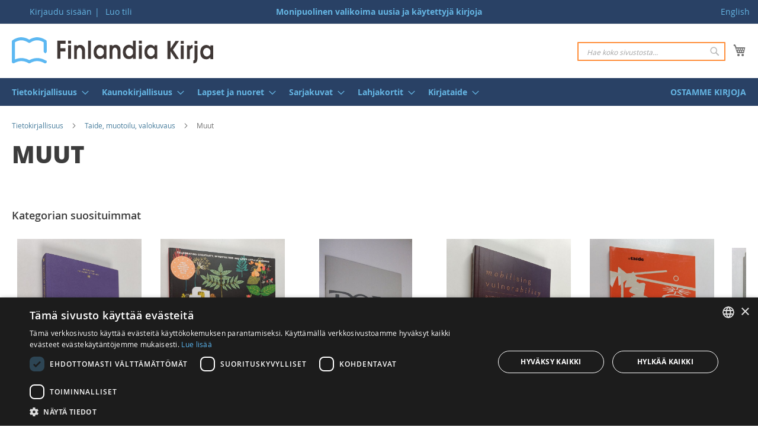

--- FILE ---
content_type: text/html; charset=UTF-8
request_url: https://www.finlandiakirja.fi/fi/sekalaiset-taidekirjat
body_size: 32679
content:
 <!doctype html><html lang="fi"><head prefix="og: http://ogp.me/ns# category: http://ogp.me/ns/category#"> <meta charset="utf-8"/>
<meta name="title" content="Muut - Taide, muotoilu, valokuvaus - Tietokirjallisuus"/>
<meta name="robots" content="INDEX,FOLLOW"/>
<meta name="viewport" content="width=device-width, initial-scale=1"/>
<meta name="format-detection" content="telephone=no"/>
<title>Muut - Taide, muotoilu, valokuvaus - Tietokirjallisuus</title>
<link  rel="stylesheet" type="text/css"  media="all" href="https://www.finlandiakirja.fi/static/version1768974047/_cache/merged/de598c9fbfb76d74e30964791aa3bfd5.min.css" />
<link  rel="stylesheet" type="text/css"  media="screen and (min-width: 992px)" href="https://www.finlandiakirja.fi/static/version1768974047/frontend/Sactor/fika/fi_FI/css/styles-l.min.css" />

<link  rel="icon" type="image/x-icon" href="https://www.finlandiakirja.fi/static/version1768974047/frontend/Sactor/fika/fi_FI/Magento_Theme/favicon.ico" />
<link  rel="shortcut icon" type="image/x-icon" href="https://www.finlandiakirja.fi/static/version1768974047/frontend/Sactor/fika/fi_FI/Magento_Theme/favicon.ico" />

<link rel="preload" as="font" crossorigin="anonymous" href="https://www.finlandiakirja.fi/static/version1768974047/frontend/Sactor/fika/fi_FI/fonts/opensans/light/opensans-300.woff2" />
<link rel="preload" as="font" crossorigin="anonymous" href="https://www.finlandiakirja.fi/static/version1768974047/frontend/Sactor/fika/fi_FI/fonts/opensans/regular/opensans-400.woff2" />
<link rel="preload" as="font" crossorigin="anonymous" href="https://www.finlandiakirja.fi/static/version1768974047/frontend/Sactor/fika/fi_FI/fonts/opensans/semibold/opensans-600.woff2" />
<link rel="preload" as="font" crossorigin="anonymous" href="https://www.finlandiakirja.fi/static/version1768974047/frontend/Sactor/fika/fi_FI/fonts/opensans/bold/opensans-700.woff2" />
<link rel="preload" as="font" crossorigin="anonymous" href="https://www.finlandiakirja.fi/static/version1768974047/frontend/Sactor/fika/fi_FI/fonts/Luma-Icons.woff2" />
<link rel="preload" as="font" crossorigin="anonymous" href="https://www.finlandiakirja.fi/static/version1768974047/frontend/Sactor/fika/fi_FI/fonts/OpenSans-ExtraBold.woff2" />
<link  rel="apple-touch-icon" href="https://www.finlandiakirja.fi/static/version1768974047/frontend/Sactor/fika/fi_FI/images/apple-touch-icon.png" />
<link  rel="manifest" href="https://www.finlandiakirja.fi/static/version1768974047/frontend/Sactor/fika/fi_FI/images/manifest.webmanifest" />
     
       </head><body data-container="body" data-mage-init='{"loaderAjax": {}, "loader": { "icon": "https://www.finlandiakirja.fi/static/version1768974047/frontend/Sactor/fika/fi_FI/images/loader-2.gif"}}' id="html-body" class="page-with-filter page-products categorypath-sekalaiset-taidekirjat category-sekalaiset-taidekirjat catalog-category-view page-layout-2columns-left">   <noscript><iframe src="https://www.googletagmanager.com/ns.html?id=GTM-K55Z8PX"
height="0" width="0" style="display:none;visibility:hidden"></iframe></noscript>          <div  class="ambanners ambanner-10" data-position="10" data-bannerid="" data-role="amasty-banner-container" ></div> <div class="cookie-status-message" id="cookie-status">The store will not work correctly in the case when cookies are disabled.</div>   <noscript><div class="message global noscript"><div class="content"><p><strong>JavaScript seems to be disabled in your browser.</strong> <span> For the best experience on our site, be sure to turn on Javascript in your browser.</span></p></div></div></noscript>        <div class="page-wrapper"><header class="page-header"><div class="panel wrapper"><div class="panel header"> <a class="action skip contentarea" href="#contentarea"><span> Skip to Content</span></a>  <div class="switcher">   <a href="https://www.finlandiakirja.fi/fi/stores/store/redirect/___store/en/___from_store/fi/uenc/aHR0cHM6Ly93d3cuZmlubGFuZGlha2lyamEuZmkvZW4vc2VrYWxhaXNldC10YWlkZWtpcmphdA%2C%2C/" rel="nofollow">English</a> </div><ul class="header links">  <li class="greet welcome" data-bind="scope: 'customer'"><!-- ko if: customer().fullname --><span class="logged-in" data-bind="text: new String('Tervetuloa, %1!').replace('%1', customer().fullname)"></span> <!-- /ko --><!-- ko ifnot: customer().fullname --><span class="not-logged-in" data-bind="html: ''"></span>  <!-- /ko --></li>   <li class="link authorization-link" data-label="|"><a href="https://www.finlandiakirja.fi/fi/customer/account/login/referer/aHR0cHM6Ly93d3cuZmlubGFuZGlha2lyamEuZmkvZmkvc2VrYWxhaXNldC10YWlkZWtpcmphdA%2C%2C/" >Kirjaudu sisään</a></li><li><a href="https://www.finlandiakirja.fi/fi/customer/account/create/" id="idEI4O8uNQ" >Luo tili</a></li></ul><div class="punchline">Monipuolinen valikoima uusia ja käytettyjä kirjoja</div></div></div><div class="header content"> <span data-action="toggle-nav" class="action nav-toggle"><span>Toggle Nav</span></span> <a class="logo" href="https://www.finlandiakirja.fi/fi/" title="Finlandia&#x20;Kirja" aria-label="store logo"><img src="https://www.finlandiakirja.fi/static/version1768974047/frontend/Sactor/fika/fi_FI/images/logo.svg" title="Finlandia&#x20;Kirja" alt="Finlandia&#x20;Kirja" width="340" height="44" /></a> <div data-block="minicart" class="minicart-wrapper"><a class="action showcart" href="https://www.finlandiakirja.fi/fi/checkout/cart/" data-bind="scope: 'minicart_content'"><span class="text">Ostoskori</span> <span class="counter qty empty" data-bind="css: { empty: !!getCartParam('summary_count') == false && !isLoading() }, blockLoader: isLoading"><span class="counter-number"><!-- ko text: getCartParam('summary_count') --><!-- /ko --></span> <span class="counter-label"><!-- ko if: getCartParam('summary_count') --><!-- ko text: getCartParam('summary_count') --><!-- /ko --><!-- ko i18n: 'items' --><!-- /ko --><!-- /ko --></span></span></a>  <div class="block block-minicart" data-role="dropdownDialog" data-mage-init='{"dropdownDialog":{ "appendTo":"[data-block=minicart]", "triggerTarget":".showcart", "timeout": "2000", "closeOnMouseLeave": false, "closeOnEscape": true, "triggerClass":"active", "parentClass":"active", "buttons":[]}}'><div id="minicart-content-wrapper" data-bind="scope: 'minicart_content'"><!-- ko template: getTemplate() --><!-- /ko --></div></div>  </div>  <div class="block block-search"><div class="block block-title"><strong>Hae</strong></div><div class="block block-content"><form class="form minisearch" id="search_mini_form" action="https://www.finlandiakirja.fi/fi/catalogsearch/result/" method="get"><div class="field search"><label class="label" for="search" data-role="minisearch-label"><span>Hae</span></label> <div class="control"><input id="search" data-mage-init='{ "quickSearch": { "formSelector": "#search_mini_form", "url": "https://www.finlandiakirja.fi/fi/search/ajax/suggest/", "destinationSelector": "#search_autocomplete", "minSearchLength": "3" } }' type="text" name="q" value="" placeholder="Hae&#x20;koko&#x20;sivustosta..." class="input-text" maxlength="128" role="combobox" aria-haspopup="false" aria-autocomplete="both" autocomplete="off" aria-expanded="false"/><div id="search_autocomplete" class="search-autocomplete"></div> <div class="nested"><a class="action advanced" href="https://www.finlandiakirja.fi/fi/catalogsearch/advanced/" data-action="advanced-search">Laajennettu haku</a></div> <div id="amasty-xsearch-preload" class="amasty-xsearch-preload" data-amsearch-js="preload"></div> <input id="searchmode" type="hidden" value="all" /></div></div><div class="actions"><button type="submit" title="Hae" class="action search" aria-label="Search" ><span>Hae</span></button></div></form></div></div></div>  <div class="amasty-shipbar-wrapper" data-bind="scope: 'amasty-shipbar-top'"><!-- ko template: getTemplate() --><!-- /ko --></div></header>  <div class="sections nav-sections"> <div class="section-items nav-sections-items" data-mage-init='{"tabs":{"openedState":"active"}}'>  <div class="section-item-title nav-sections-item-title" data-role="collapsible"><a class="nav-sections-item-switch" data-toggle="switch" href="#store.menu">Valikko</a></div><div class="section-item-content nav-sections-item-content" id="store.menu" data-role="content">  <nav class="navigation" data-action="navigation"><ul data-mage-init='{"menu":{"responsive":true, "expanded":true, "position":{"my":"left top","at":"left bottom"}}}'><li  class="level0 nav-1 category-item first level-top parent"><a href="https://www.finlandiakirja.fi/fi/tietokirjallisuus"  class="level-top" ><span>Tietokirjallisuus</span></a><ul class="level0 submenu"><li  class="level1 nav-1-1 category-item first"><a href="https://www.finlandiakirja.fi/fi/ajoneuvot-autourheilu" ><span>Ajoneuvot, autourheilu</span></a></li><li  class="level1 nav-1-2 category-item"><a href="https://www.finlandiakirja.fi/fi/biologia-elaimet-luonnonvaraiset-kasvit" ><span>Biologia, eläimet, luonnonvaraiset kasvit</span></a></li><li  class="level1 nav-1-3 category-item"><a href="https://www.finlandiakirja.fi/fi/filosofia" ><span>Filosofia</span></a></li><li  class="level1 nav-1-4 category-item"><a href="https://www.finlandiakirja.fi/fi/harrastukset-pelit-leikit" ><span>Harrastukset, pelit, leikit</span></a></li><li  class="level1 nav-1-5 category-item"><a href="https://www.finlandiakirja.fi/fi/historia-yleinen-kulttuurihistoria-mytologia" ><span>Historia (yleinen), kulttuurihistoria, mytologia</span></a></li><li  class="level1 nav-1-6 category-item"><a href="https://www.finlandiakirja.fi/fi/ilmailu" ><span>Ilmailu</span></a></li><li  class="level1 nav-1-7 category-item"><a href="https://www.finlandiakirja.fi/fi/kansanperinne" ><span>Kansanperinne</span></a></li><li  class="level1 nav-1-8 category-item"><a href="https://www.finlandiakirja.fi/fi/kartat" ><span>Kartat</span></a></li><li  class="level1 nav-1-9 category-item"><a href="https://www.finlandiakirja.fi/fi/kasvatustiede-lapsen-kasvatus-kaytostavat" ><span>Kasvatustiede, lapsen kasvatus, käytöstavat</span></a></li><li  class="level1 nav-1-10 category-item"><a href="https://www.finlandiakirja.fi/fi/kerailyharvinaisuudet-2" ><span>Keräilyharvinaisuudet</span></a></li><li  class="level1 nav-1-11 category-item"><a href="https://www.finlandiakirja.fi/fi/kerailykohteet-antiikki" ><span>Keräilykohteet, antiikki</span></a></li><li  class="level1 nav-1-12 category-item"><a href="https://www.finlandiakirja.fi/fi/kirjallisuus-kirja-ala-kirjoittaminen" ><span>Kirjallisuus, kirja-ala, kirjoittaminen</span></a></li><li  class="level1 nav-1-13 category-item"><a href="https://www.finlandiakirja.fi/fi/kotielaimet-lemmikit" ><span>Kotieläimet, lemmikit</span></a></li><li  class="level1 nav-1-14 category-item"><a href="https://www.finlandiakirja.fi/fi/koulukirjat" ><span>Koulukirjat</span></a></li><li  class="level1 nav-1-15 category-item"><a href="https://www.finlandiakirja.fi/fi/kasityot-askartelu" ><span>Käsityöt, askartelu</span></a></li><li  class="level1 nav-1-16 category-item"><a href="https://www.finlandiakirja.fi/fi/laaketiede-terveys-kauneus" ><span>Lääketiede, terveys, kauneus</span></a></li><li  class="level1 nav-1-17 category-item"><a href="https://www.finlandiakirja.fi/fi/maa-ja-metsatalous" ><span>Maa- ja metsätalous</span></a></li><li  class="level1 nav-1-18 category-item"><a href="https://www.finlandiakirja.fi/fi/maantiede-kansatiede-geologia" ><span>Maantiede, kansatiede, geologia</span></a></li><li  class="level1 nav-1-19 category-item"><a href="https://www.finlandiakirja.fi/fi/matematiikka-fysiikka-kemia" ><span>Matematiikka, fysiikka, kemia</span></a></li><li  class="level1 nav-1-20 category-item"><a href="https://www.finlandiakirja.fi/fi/matkailu-matkakertomukset" ><span>Matkailu, matkakertomukset</span></a></li><li  class="level1 nav-1-21 category-item"><a href="https://www.finlandiakirja.fi/fi/metsastys-kalastus-eraretkeily-survivalismi" ><span>Metsästys, kalastus, eräretkeily, survivalismi</span></a></li><li  class="level1 nav-1-22 category-item"><a href="https://www.finlandiakirja.fi/fi/musiikki-nuotit" ><span>Musiikki, nuotit</span></a></li><li  class="level1 nav-1-23 category-item"><a href="https://www.finlandiakirja.fi/fi/oikeustiede" ><span>Oikeustiede</span></a></li><li  class="level1 nav-1-24 category-item"><a href="https://www.finlandiakirja.fi/fi/paikallis-ja-maakuntahistoria-sukututkimus" ><span>Paikallis- ja maakuntahistoria, sukututkimus</span></a></li><li  class="level1 nav-1-25 category-item"><a href="https://www.finlandiakirja.fi/fi/psykologia-elamantaito" ><span>Psykologia, elämäntaito</span></a></li><li  class="level1 nav-1-26 category-item"><a href="https://www.finlandiakirja.fi/fi/purjehdus-veneily-meri" ><span>Purjehdus, veneily, meri</span></a></li><li  class="level1 nav-1-27 category-item"><a href="https://www.finlandiakirja.fi/fi/puutarha-huonekasvit" ><span>Puutarha, huonekasvit</span></a></li><li  class="level1 nav-1-28 category-item"><a href="https://www.finlandiakirja.fi/fi/rajatieto-naennaistieteet" ><span>Rajatieto, näennäistieteet</span></a></li><li  class="level1 nav-1-29 category-item"><a href="https://www.finlandiakirja.fi/fi/rakentaminen-sisustus-arkkitehtuuri" ><span>Rakentaminen, sisustus, arkkitehtuuri</span></a></li><li  class="level1 nav-1-30 category-item"><a href="https://www.finlandiakirja.fi/fi/ruoka-kotitalous-sienestys-marjastus" ><span>Ruoka, kotitalous, sienestys, marjastus</span></a></li><li  class="level1 nav-1-31 category-item"><a href="https://www.finlandiakirja.fi/fi/sanakirjat-ja-kielitiede" ><span>Sanakirjat ja kielitiede</span></a></li><li  class="level1 nav-1-32 category-item"><a href="https://www.finlandiakirja.fi/fi/sotataito-ja-sotahistoria" ><span>Sotataito ja sotahistoria</span></a></li><li  class="level1 nav-1-33 category-item"><a href="https://www.finlandiakirja.fi/fi/suomen-historia" ><span>Suomen historia (ks. myös paikallishistoria)</span></a></li><li  class="level1 nav-1-34 category-item"><a href="https://www.finlandiakirja.fi/fi/taide-muotoilu-valokuvaus" ><span>Taide, muotoilu, valokuvaus</span></a></li><li  class="level1 nav-1-35 category-item"><a href="https://www.finlandiakirja.fi/fi/talous-liike-ja-kansantalous-media-viestinta" ><span>Talous (liike- ja kansantalous), media, viestintä</span></a></li><li  class="level1 nav-1-36 category-item"><a href="https://www.finlandiakirja.fi/fi/teatteri-elokuva-ooppera" ><span>Teatteri, elokuva, ooppera</span></a></li><li  class="level1 nav-1-37 category-item"><a href="https://www.finlandiakirja.fi/fi/tekniikka-tietotekniikka-koneet" ><span>Tekniikka, tietotekniikka, koneet</span></a></li><li  class="level1 nav-1-38 category-item"><a href="https://www.finlandiakirja.fi/fi/tahtitiede-avaruustutkimus" ><span>Tähtitiede, avaruustutkimus</span></a></li><li  class="level1 nav-1-39 category-item"><a href="https://www.finlandiakirja.fi/fi/urheilu-liikunta" ><span>Urheilu, liikunta</span></a></li><li  class="level1 nav-1-40 category-item"><a href="https://www.finlandiakirja.fi/fi/uskonto" ><span>Uskonto</span></a></li><li  class="level1 nav-1-41 category-item"><a href="https://www.finlandiakirja.fi/fi/yhteiskunta-politiikka" ><span>Yhteiskunta, politiikka</span></a></li><li  class="level1 nav-1-42 category-item"><a href="https://www.finlandiakirja.fi/fi/yleisteokset-tietosana-ja-vuosikirjat-matrikkelit" ><span>Yleisteokset, tietosana- ja vuosikirjat, matrikkelit</span></a></li><li  class="level1 nav-1-43 category-item last"><a href="https://www.finlandiakirja.fi/fi/yritys-ja-jarjestohistoriikit" ><span>Yritys- ja järjestöhistoriikit</span></a></li></ul></li><li  class="level0 nav-2 category-item level-top parent"><a href="https://www.finlandiakirja.fi/fi/kaunokirjallisuus"  class="level-top" ><span>Kaunokirjallisuus</span></a><ul class="level0 submenu"><li  class="level1 nav-2-1 category-item first"><a href="https://www.finlandiakirja.fi/fi/suomalaiset-dekkarit-rikoskirjallisuus" ><span>Dekkarit (kotimaiset)</span></a></li><li  class="level1 nav-2-2 category-item"><a href="https://www.finlandiakirja.fi/fi/ulkomaiset-dekkarit-rikoskirjallisuus" ><span>Dekkarit (ulkomaiset)</span></a></li><li  class="level1 nav-2-3 category-item"><a href="https://www.finlandiakirja.fi/fi/elamakerta-elamankerta-kirjat" ><span>Elämäkerrat, muistelmat</span></a></li><li  class="level1 nav-2-4 category-item"><a href="https://www.finlandiakirja.fi/fi/fantasiakirjallisuus-kauhukirjallisuus-tieteiskirjallisuus" ><span>Fantasia, scifi, kauhu</span></a></li><li  class="level1 nav-2-5 category-item"><a href="https://www.finlandiakirja.fi/fi/hengelliset-romaanit" ><span>Hengellinen kirjallisuus</span></a></li><li  class="level1 nav-2-6 category-item"><a href="https://www.finlandiakirja.fi/fi/historialliset-romaanit" ><span>Historialliset romaanit</span></a></li><li  class="level1 nav-2-7 category-item"><a href="https://www.finlandiakirja.fi/fi/vitsikirja-hauskat-kirjat" ><span>Huumori, vitsikirjat</span></a></li><li  class="level1 nav-2-8 category-item"><a href="https://www.finlandiakirja.fi/fi/jannityskirjat-jannityskirjallisuus-suomalaiset" ><span>Jännitys (kotimaiset)</span></a></li><li  class="level1 nav-2-9 category-item"><a href="https://www.finlandiakirja.fi/fi/jannityskirjat-jannityskirjallisuus-ulkomaiset" ><span>Jännitys (ulkomaiset)</span></a></li><li  class="level1 nav-2-10 category-item"><a href="https://www.finlandiakirja.fi/fi/kerailyharvinaisuudet-kerailykirjat" ><span>Keräilyharvinaisuudet</span></a></li><li  class="level1 nav-2-11 category-item"><a href="https://www.finlandiakirja.fi/fi/kirjailijakohtaiset-kirjasetit" ><span>Kirjailijakohtaiset kirjasetit</span></a></li><li  class="level1 nav-2-12 category-item"><a href="https://www.finlandiakirja.fi/fi/aforismit-mietelauseet-kirjat" ><span>Mietelauseet, aforismit, sitaatit</span></a></li><li  class="level1 nav-2-13 category-item"><a href="https://www.finlandiakirja.fi/fi/suomalaiset-romaanit-kirjat-proosa" ><span>Muu kotimainen kirjallisuus</span></a></li><li  class="level1 nav-2-14 category-item"><a href="https://www.finlandiakirja.fi/fi/kaannoskirjallisuus-vieraskieliset-kirjat-proosa" ><span>Muu ulkomainen kirjallisuus</span></a></li><li  class="level1 nav-2-15 category-item"><a href="https://www.finlandiakirja.fi/fi/novellit" ><span>Novelli- ja muut kokoelmat</span></a></li><li  class="level1 nav-2-16 category-item"><a href="https://www.finlandiakirja.fi/fi/naytelmakirjallisuus-draamakirjallisuus-kaytetyt-kirjat" ><span>Näytelmät, elokuvakäsikirjoitukset</span></a></li><li  class="level1 nav-2-17 category-item"><a href="https://www.finlandiakirja.fi/fi/romanttiset-kirjat-rakkausromaani" ><span>Romantiikka, erotiikka</span></a></li><li  class="level1 nav-2-18 category-item"><a href="https://www.finlandiakirja.fi/fi/runokokoelma-runokirjat" ><span>Runous, kansanrunous</span></a></li><li  class="level1 nav-2-19 category-item last"><a href="https://www.finlandiakirja.fi/fi/sotaromaanit" ><span>Sotaromaanit</span></a></li></ul></li><li  class="level0 nav-3 category-item level-top parent"><a href="https://www.finlandiakirja.fi/fi/lapset-ja-nuoret"  class="level-top" ><span>Lapset ja nuoret</span></a><ul class="level0 submenu"><li  class="level1 nav-3-1 category-item first"><a href="https://www.finlandiakirja.fi/fi/lasten-fantasiakirjat-nuorten-fantasiakirjat" ><span>Fantasia, scifi, kauhu</span></a></li><li  class="level1 nav-3-2 category-item"><a href="https://www.finlandiakirja.fi/fi/hengelliset-kirjat" ><span>Hengelliset kirjat</span></a></li><li  class="level1 nav-3-3 category-item"><a href="https://www.finlandiakirja.fi/fi/jannitys-ja-seikkailu" ><span>Jännitys ja seikkailu</span></a></li><li  class="level1 nav-3-4 category-item"><a href="https://www.finlandiakirja.fi/fi/kuvakirjat" ><span>Kuvakirjat</span></a></li><li  class="level1 nav-3-5 category-item"><a href="https://www.finlandiakirja.fi/fi/muut-lasten-ja-nuorten-romaanit" ><span>Muut lasten ja nuorten romaanit</span></a></li><li  class="level1 nav-3-6 category-item"><a href="https://www.finlandiakirja.fi/fi/sadut" ><span>Sadut</span></a></li><li  class="level1 nav-3-7 category-item"><a href="https://www.finlandiakirja.fi/fi/tietokirjat" ><span>Tietokirjat</span></a></li><li  class="level1 nav-3-8 category-item last"><a href="https://www.finlandiakirja.fi/fi/tyttokirjat-hevoskirjat" ><span>Tyttökirjat, hevoskirjat</span></a></li></ul></li><li  class="level0 nav-4 category-item level-top parent"><a href="https://www.finlandiakirja.fi/fi/sarjakuvat"  class="level-top" ><span>Sarjakuvat</span></a><ul class="level0 submenu"><li  class="level1 nav-4-1 category-item first"><a href="https://www.finlandiakirja.fi/fi/aku-ankan-taskukirjat" ><span>Aku Ankan taskukirjat</span></a></li><li  class="level1 nav-4-2 category-item"><a href="https://www.finlandiakirja.fi/fi/disney-lehdet-ja-albumit" ><span>Disney-lehdet ja albumit</span></a></li><li  class="level1 nav-4-3 category-item"><a href="https://www.finlandiakirja.fi/fi/erotiikka" ><span>Erotiikka</span></a></li><li  class="level1 nav-4-4 category-item"><a href="https://www.finlandiakirja.fi/fi/fantasiasarjakuvat-kauhusarjakuvat-scifisarjakuvat" ><span>Fantasia, scifi, kauhu</span></a></li><li  class="level1 nav-4-5 category-item"><a href="https://www.finlandiakirja.fi/fi/huumori-pilapiirrokset" ><span>Huumori, pilapiirrokset</span></a></li><li  class="level1 nav-4-6 category-item"><a href="https://www.finlandiakirja.fi/fi/lannensarjat" ><span>Lännensarjat</span></a></li><li  class="level1 nav-4-7 category-item"><a href="https://www.finlandiakirja.fi/fi/manga" ><span>Manga</span></a></li><li  class="level1 nav-4-8 category-item"><a href="https://www.finlandiakirja.fi/fi/muut-albumit" ><span>Muut albumit</span></a></li><li  class="level1 nav-4-9 category-item"><a href="https://www.finlandiakirja.fi/fi/muut-lehdet" ><span>Muut lehdet</span></a></li><li  class="level1 nav-4-10 category-item last"><a href="https://www.finlandiakirja.fi/fi/toiminta-seikkailu" ><span>Toiminta, seikkailu</span></a></li></ul></li><li  class="level0 nav-5 category-item level-top parent"><a href="https://www.finlandiakirja.fi/fi/lahjakortit"  class="level-top" ><span>Lahjakortit</span></a><ul class="level0 submenu"><li  class="level1 nav-5-1 category-item first last"><a href="https://www.finlandiakirja.fi/fi/lahjakortti" ><span>Lahjakortti</span></a></li></ul></li><li  class="level0 nav-6 category-item level-top parent"><a href="https://www.finlandiakirja.fi/fi/kirjataide"  class="level-top" ><span>Kirjataide</span></a><ul class="level0 submenu"><li  class="level1 nav-6-1 category-item first"><a href="https://www.finlandiakirja.fi/fi/kirjataulut" ><span>Kirjataulut</span></a></li><li  class="level1 nav-6-2 category-item"><a href="https://www.finlandiakirja.fi/fi/korvakorut" ><span>Korvakorut</span></a></li><li  class="level1 nav-6-3 category-item last"><a href="https://www.finlandiakirja.fi/fi/kasityona-uudistetut-uniikkikirjat" ><span>Käsityönä uudistetut uniikkikirjat</span></a></li></ul></li><li  class="level0 nav-7 category-item last level-top"><a href="https://www.finlandiakirja.fi/fi/ostetaan-kirjoja-kirjojen-kierratys"  class="level-top" ><span>Ostamme kirjoja</span></a></li> </ul></nav></div>  <div class="section-item-title nav-sections-item-title" data-role="collapsible"><a class="nav-sections-item-switch" data-toggle="switch" href="#store.links">Tili</a></div><div class="section-item-content nav-sections-item-content" id="store.links" data-role="content"><!-- Account links --></div>  <div class="section-item-title nav-sections-item-title" data-role="collapsible"><a class="nav-sections-item-switch" data-toggle="switch" href="#store.settings">Switch language</a></div><div class="section-item-content nav-sections-item-content" id="store.settings" data-role="content">  <div class="switcher">   <a href="https://www.finlandiakirja.fi/fi/stores/store/redirect/___store/en/___from_store/fi/uenc/aHR0cHM6Ly93d3cuZmlubGFuZGlha2lyamEuZmkvZW4vc2VrYWxhaXNldC10YWlkZWtpcmphdA%2C%2C/" rel="nofollow">English</a> </div> </div></div></div>  <div class="breadcrumbs"><ul class="items"> <li class="item home"> <a href="https://www.finlandiakirja.fi/fi/" title="Siirry etusivulle">Etusivu</a> </li>  <li class="item category20"> <a href="https://www.finlandiakirja.fi/fi/tietokirjallisuus" title="">Tietokirjallisuus</a> </li>  <li class="item category53"> <a href="https://www.finlandiakirja.fi/fi/taide-muotoilu-valokuvaus" title="">Taide, muotoilu, valokuvaus</a> </li>  <li class="item category173"> <strong>Muut</strong> </li> </ul></div><main id="maincontent" class="page-main"> <a id="contentarea" tabindex="-1"></a>  <div class="page-title-wrapper"><h1 class="page-title"  id="page-title-heading"   aria-labelledby="page-title-heading&#x20;toolbar-amount" ><span class="base" data-ui-id="page-title-wrapper" >Muut</span></h1>   </div><div class="page messages"> <div data-placeholder="messages"></div> <div data-bind="scope: 'messages'"><!-- ko if: cookieMessages && cookieMessages.length > 0 --><div aria-atomic="true" role="alert" data-bind="foreach: { data: cookieMessages, as: 'message' }" class="messages"><div data-bind="attr: { class: 'message-' + message.type + ' ' + message.type + ' message', 'data-ui-id': 'message-' + message.type }"><div data-bind="html: $parent.prepareMessageForHtml(message.text)"></div></div></div><!-- /ko --><!-- ko if: messages().messages && messages().messages.length > 0 --><div aria-atomic="true" role="alert" class="messages" data-bind="foreach: { data: messages().messages, as: 'message' }"><div data-bind="attr: { class: 'message-' + message.type + ' ' + message.type + ' message', 'data-ui-id': 'message-' + message.type }"><div data-bind="html: $parent.prepareMessageForHtml(message.text)"></div></div></div><!-- /ko --></div></div><div class="category-view"> <div class="liftbox-bypass"><a href="#selaa">Selaa kaikkia aihepiirin tuotteita &raquo;</a></div><div id="frosmo-category-reco-1" class="frosmoholder"></div><div class="liftbox">
  
  
  <h3>Aihepiirin suosituimpia</h3>
  
  
  
  
  <div class="block widget block-products-list grid">
  <div class="block-content">
    <div class="products-grid grid">
      <ol class="product-items widget-product-grid">
        <li class="product-item">
  <div class="product-item-info">
      <span class="sl-condition" title="Käytettyjä vaihtoehtoja"><span class="sl-condition-used"></span></span>
  <a href="/fi/tommi-pylkko-terveisia-kaikille-72df87"
      class="product-item-photo"> <span class="product-image-container product-image-container-liftbox"><span
          class="product-image-wrapper"><img class="product-image-photo"
            src="https:&#x2F;&#x2F;www.finlandiakirja.fi&#x2F;media&#x2F;catalog&#x2F;product&#x2F;w&#x2F;d&#x2F;wd_1279891_0.jpg"
            loading="lazy" width="80" height="100"
            alt="Tommi Pylkkö : Terveisiä kaikille! : Postikortteja Suomesta"></span></span>
    </a>
    <div class="product-item-details"><strong class="product-item-name"><a
          title="Tommi Pylkkö : Terveisiä kaikille! : Postikortteja Suomesta"
          href="/fi/tommi-pylkko-terveisia-kaikille-72df87"
          class="product-item-link">Tommi Pylkkö : Terveisiä kaikille! : Postikortteja Suomesta</a></strong>
      <div class="price-box price-final_price" data-role="priceBox" data-product-id="26034"
        data-price-box="product-id-26034">
        <span class="normal-price">
          <span class="price-container price-final_price tax weee">
            <span class="price-label">Alkaen</span>
            <span id="old-price-26034-widget-product-grid" data-price-amount="8" data-price-type="finalPrice"
              class="price-wrapper "><span class="price">8,00&nbsp;&euro;</span></span>
          </span>
        </span>
      </div>
    </div>
  </div>
</li><li class="product-item">
  <div class="product-item-info">
      <span class="sl-condition" title="Käytettyjä vaihtoehtoja"><span class="sl-condition-used"></span></span>
  <a href="/fi/markku-ym-envall-estetiikan-kentta-18c391"
      class="product-item-photo"> <span class="product-image-container product-image-container-liftbox"><span
          class="product-image-wrapper"><img class="product-image-photo"
            src="https:&#x2F;&#x2F;www.finlandiakirja.fi&#x2F;media&#x2F;catalog&#x2F;product&#x2F;z&#x2F;m&#x2F;zm4xoc_1115212_0.jpg"
            loading="lazy" width="80" height="100"
            alt="Markku ym. (toim.) Envall : Estetiikan kenttä"></span></span>
    </a>
    <div class="product-item-details"><strong class="product-item-name"><a
          title="Markku ym. (toim.) Envall : Estetiikan kenttä"
          href="/fi/markku-ym-envall-estetiikan-kentta-18c391"
          class="product-item-link">Markku ym. (toim.) Envall : Estetiikan kenttä</a></strong>
      <div class="price-box price-final_price" data-role="priceBox" data-product-id="32450"
        data-price-box="product-id-32450">
        <span class="normal-price">
          <span class="price-container price-final_price tax weee">
            <span class="price-label">Alkaen</span>
            <span id="old-price-32450-widget-product-grid" data-price-amount="4" data-price-type="finalPrice"
              class="price-wrapper "><span class="price">4,00&nbsp;&euro;</span></span>
          </span>
        </span>
      </div>
    </div>
  </div>
</li><li class="product-item">
  <div class="product-item-info">
      <span class="sl-condition" title="Käytettyjä vaihtoehtoja"><span class="sl-condition-used"></span></span>
  <a href="/fi/todistajan-katse-f08942"
      class="product-item-photo"> <span class="product-image-container product-image-container-liftbox"><span
          class="product-image-wrapper"><img class="product-image-photo"
            src="https:&#x2F;&#x2F;www.finlandiakirja.fi&#x2F;media&#x2F;catalog&#x2F;product&#x2F;6&#x2F;0&#x2F;60_1287927_0.jpg"
            loading="lazy" width="80" height="100"
            alt="Todistajan katse : kirjoituksia taiteen ja kirjallisuuden etiikasta"></span></span>
    </a>
    <div class="product-item-details"><strong class="product-item-name"><a
          title="Todistajan katse : kirjoituksia taiteen ja kirjallisuuden etiikasta"
          href="/fi/todistajan-katse-f08942"
          class="product-item-link">Todistajan katse : kirjoituksia taiteen ja kirjallisuuden etiikasta</a></strong>
      <div class="price-box price-final_price" data-role="priceBox" data-product-id="39071"
        data-price-box="product-id-39071">
        <span class="normal-price">
          <span class="price-container price-final_price tax weee">
            <span class="price-label">Alkaen</span>
            <span id="old-price-39071-widget-product-grid" data-price-amount="5.5" data-price-type="finalPrice"
              class="price-wrapper "><span class="price">5,50&nbsp;&euro;</span></span>
          </span>
        </span>
      </div>
    </div>
  </div>
</li><li class="product-item">
  <div class="product-item-info">
      <span class="sl-condition" title="Käytettyjä vaihtoehtoja"><span class="sl-condition-used"></span></span>
  <a href="/fi/andreas-kornerup-varien-kirja-68a3c9"
      class="product-item-photo"> <span class="product-image-container product-image-container-liftbox"><span
          class="product-image-wrapper"><img class="product-image-photo"
            src="https:&#x2F;&#x2F;www.finlandiakirja.fi&#x2F;pub&#x2F;media&#x2F;catalog&#x2F;product&#x2F;6&#x2F;8&#x2F;68_1843529_0.jpg"
            loading="lazy" width="80" height="100"
            alt="Andreas Kornerup : Värien kirja"></span></span>
    </a>
    <div class="product-item-details"><strong class="product-item-name"><a
          title="Andreas Kornerup : Värien kirja"
          href="/fi/andreas-kornerup-varien-kirja-68a3c9"
          class="product-item-link">Andreas Kornerup : Värien kirja</a></strong>
      <div class="price-box price-final_price" data-role="priceBox" data-product-id="185813"
        data-price-box="product-id-185813">
        <span class="normal-price">
          <span class="price-container price-final_price tax weee">
            <span class="price-label">Alkaen</span>
            <span id="old-price-185813-widget-product-grid" data-price-amount="17" data-price-type="finalPrice"
              class="price-wrapper "><span class="price">17,00&nbsp;&euro;</span></span>
          </span>
        </span>
      </div>
    </div>
  </div>
</li><li class="product-item">
  <div class="product-item-info">
      <span class="sl-condition" title="Käytettyjä vaihtoehtoja"><span class="sl-condition-used"></span></span>
  <a href="/fi/krista-launonen-hymyn-salaisuus-8baa02"
      class="product-item-photo"> <span class="product-image-container product-image-container-liftbox"><span
          class="product-image-wrapper"><img class="product-image-photo"
            src="https:&#x2F;&#x2F;www.finlandiakirja.fi&#x2F;media&#x2F;catalog&#x2F;product&#x2F;5&#x2F;v&#x2F;5v_2060438_0.jpg"
            loading="lazy" width="80" height="100"
            alt="Krista Launonen : Hymyn salaisuus : mitä taide opetti minulle elämänilosta?"></span></span>
    </a>
    <div class="product-item-details"><strong class="product-item-name"><a
          title="Krista Launonen : Hymyn salaisuus : mitä taide opetti minulle elämänilosta?"
          href="/fi/krista-launonen-hymyn-salaisuus-8baa02"
          class="product-item-link">Krista Launonen : Hymyn salaisuus : mitä taide opetti minulle elämänilosta?</a></strong>
      <div class="price-box price-final_price" data-role="priceBox" data-product-id="230291"
        data-price-box="product-id-230291">
        <span class="normal-price">
          <span class="price-container price-final_price tax weee">
            <span id="old-price-230291-widget-product-grid" data-price-amount="19.5" data-price-type="finalPrice"
              class="price-wrapper "><span class="price">19,50&nbsp;&euro;</span></span>
          </span>
        </span>
      </div>
    </div>
  </div>
</li><li class="product-item">
  <div class="product-item-info">
      <span class="sl-condition" title="Käytettyjä vaihtoehtoja"><span class="sl-condition-used"></span></span>
  <a href="/fi/altti-kuusamo-tyylista-tapaan-c6c9fa"
      class="product-item-photo"> <span class="product-image-container product-image-container-liftbox"><span
          class="product-image-wrapper"><img class="product-image-photo"
            src="https:&#x2F;&#x2F;www.finlandiakirja.fi&#x2F;media&#x2F;catalog&#x2F;product&#x2F;a&#x2F;r&#x2F;ar_1958445_0.jpg"
            loading="lazy" width="80" height="100"
            alt="Altti Kuusamo : Tyylistä tapaan : semiotiikka, tyyli, ikonografia"></span></span>
    </a>
    <div class="product-item-details"><strong class="product-item-name"><a
          title="Altti Kuusamo : Tyylistä tapaan : semiotiikka, tyyli, ikonografia"
          href="/fi/altti-kuusamo-tyylista-tapaan-c6c9fa"
          class="product-item-link">Altti Kuusamo : Tyylistä tapaan : semiotiikka, tyyli, ikonografia</a></strong>
      <div class="price-box price-final_price" data-role="priceBox" data-product-id="365749"
        data-price-box="product-id-365749">
        <span class="normal-price">
          <span class="price-container price-final_price tax weee">
            <span id="old-price-365749-widget-product-grid" data-price-amount="20" data-price-type="finalPrice"
              class="price-wrapper "><span class="price">20,00&nbsp;&euro;</span></span>
          </span>
        </span>
      </div>
    </div>
  </div>
</li>
      </ol>
    </div>
  </div>
</div>
</div><div id="selaa" class="liftbox-after"><h3>Kaikki aihepiirin tuotteet</h3></div>      </div><div class="columns"><div class="column main"><div class="catalog-topnav amasty-catalog-topnav">  </div><input name="form_key" type="hidden" value="qyJcG3rI1PnETjGu" /> <div id="authenticationPopup" data-bind="scope:'authenticationPopup', style: {display: 'none'}">  <!-- ko template: getTemplate() --><!-- /ko --></div>      <div  class="ambanners ambanner-4" data-position="4" data-bannerid="" data-role="amasty-banner-container" ></div> <div  style="display: none"  class="ambanners ambanner-15" data-position="15" data-bannerid="" data-role="amasty-banner-container" ></div>   <div id="amasty-shopby-product-list">        <div class="toolbar toolbar-products" data-mage-init='{"productListToolbarForm":{"mode":"product_list_mode","direction":"product_list_dir","order":"product_list_order","limit":"product_list_limit","modeDefault":"grid","directionDefault":"desc","orderDefault":"new","limitDefault":48,"url":"https:\/\/www.finlandiakirja.fi\/fi\/sekalaiset-taidekirjat","formKey":"qyJcG3rI1PnETjGu","post":false}}'>     <div class="modes"> </div>    <p class="toolbar-amount" id="toolbar-amount"> Tuotteet <span class="toolbar-number">1</span>-<span class="toolbar-number">48</span> / <span class="toolbar-number">2300</span> </p>    <div class="toolbar-sorter sorter"><label class="sorter-label" for="sorter">Järjestä</label> <select id="sorter" data-role="sorter" class="sorter-options"> <option value="price_asc"  >Hinta pienimmästä suurimpaan</option> <option value="price_desc"  >Hinta suurimmasta pienimpään</option> <option value="new"  selected="selected"  >Viimeisimpänä lisätty</option> <option value="searchstring"  >Teoksen nimi</option> <option value="author_lastname"  >Tekijä sukunimen mukaan</option></select>  <a title="Aseta&#x20;nousevaan&#x20;j&#xE4;rjestykseen" href="#" class="action sorter-action sort-desc" data-role="direction-switcher" data-value="asc"><span>Aseta nousevaan järjestykseen</span></a> </div>  </div>    <div class="products wrapper grid products-grid"><ol class="products list items product-items">   <li class="item product product-item"><div class="product-item-info" id="product-item-info_2048861" data-container="product-grid"> <span class="sl-condition" title="Käytettyjä vaihtoehtoja"><span class="sl-condition-used"></span></span>  <a href="https://www.finlandiakirja.fi/fi/j-h-dowd-brenda-e-spender-people-of-importance-29995b" class="product photo product-item-photo" tabindex="-1">  <span class="product-image-container product-image-container-2048861"><span class="product-image-wrapper"><img class="product-image-photo"  src="https://www.finlandiakirja.fi/media/catalog/product/cache/4d033bc7dfd58985acb7d1eaa8b1d11f/7/p/7p_p_2195094_0.jpg" loading="lazy" width="240" height="300" alt="Kirjailijan&#x20;J.&#x20;H.&#x20;Dowd&#x20;&amp;&#x20;Brenda&#x20;E.&#x20;Spender&#x20;k&#xE4;ytetty&#x20;kirja&#x20;People&#x20;of&#x20;Importance"/></span></span>  <style>.product-image-container-2048861 {
    width: 240px;
}
.product-image-container-2048861 span.product-image-wrapper {
    padding-bottom: 125%;
}</style> </a> <div class="product details product-item-details"><strong class="product name product-item-name"><a class="product-item-link" href="https://www.finlandiakirja.fi/fi/j-h-dowd-brenda-e-spender-people-of-importance-29995b">J. H. Dowd &amp; Brenda E. Spender : People of Importance</a></strong>   <div class="price-box range second price-final_price" data-role="priceBox" data-product-id="2048861"><span class="special-price"><span class="price-container price-final_price"> <span  id="product-price-2048861" data-price-amount="" data-price-type="finalPrice1" class="price-wrapper"><span class="price-range firebear_range_price_2048861"><span class="price">30,00 €</span></span> <br> <span class="price"></span></span></span></span></div>    <div class="product-item-inner"><div class="product actions product-item-actions"><div class="actions-primary"> <form action="https://www.finlandiakirja.fi/fi/j-h-dowd-brenda-e-spender-people-of-importance-29995b" method="get"><button type="submit" class="action tocart primary"><span>Katso tuotetiedot</span></button></form></div> <div data-role="add-to-links" class="actions-secondary">   </div></div></div></div></div></li>   <li class="item product product-item"><div class="product-item-info" id="product-item-info_2048853" data-container="product-grid"> <span class="sl-condition" title="Käytettyjä vaihtoehtoja"><span class="sl-condition-used"></span></span>  <a href="https://www.finlandiakirja.fi/fi/kristy-conlin-crafty-birds-bird-art-crafts-for-mixed-media-artists-3b6b79" class="product photo product-item-photo" tabindex="-1">  <span class="product-image-container product-image-container-2048853"><span class="product-image-wrapper"><img class="product-image-photo"  src="https://www.finlandiakirja.fi/media/catalog/product/cache/4d033bc7dfd58985acb7d1eaa8b1d11f/4/5/45_p_2194832_0.jpg" loading="lazy" width="240" height="300" alt="Kirjailijan&#x20;Kristy&#x20;Conlin&#x20;k&#xE4;ytetty&#x20;kirja&#x20;Crafty&#x20;Birds&#x20;-&#x20;Bird&#x20;Art&#x20;&amp;&#x20;Crafts&#x20;for&#x20;Mixed&#x20;Media&#x20;Artists"/></span></span>  <style>.product-image-container-2048853 {
    width: 240px;
}
.product-image-container-2048853 span.product-image-wrapper {
    padding-bottom: 125%;
}</style> </a> <div class="product details product-item-details"><strong class="product name product-item-name"><a class="product-item-link" href="https://www.finlandiakirja.fi/fi/kristy-conlin-crafty-birds-bird-art-crafts-for-mixed-media-artists-3b6b79">Kristy Conlin : Crafty Birds - Bird Art &amp; Crafts for Mixed Media Artists</a></strong>   <div class="price-box range second price-final_price" data-role="priceBox" data-product-id="2048853"><span class="special-price"><span class="price-container price-final_price"> <span  id="product-price-2048853" data-price-amount="" data-price-type="finalPrice1" class="price-wrapper"><span class="price-range firebear_range_price_2048853"><span class="price">7,00 €</span></span> <br> <span class="price"></span></span></span></span></div>    <div class="product-item-inner"><div class="product actions product-item-actions"><div class="actions-primary"> <form action="https://www.finlandiakirja.fi/fi/kristy-conlin-crafty-birds-bird-art-crafts-for-mixed-media-artists-3b6b79" method="get"><button type="submit" class="action tocart primary"><span>Katso tuotetiedot</span></button></form></div> <div data-role="add-to-links" class="actions-secondary">   </div></div></div></div></div></li>   <li class="item product product-item"><div class="product-item-info" id="product-item-info_2048837" data-container="product-grid"> <span class="sl-condition" title="Käytettyjä vaihtoehtoja"><span class="sl-condition-used"></span></span>  <a href="https://www.finlandiakirja.fi/fi/suzanne-golden-suzanne-golden-presents-interviews-with-36-artists-who-innovate-with-beads-f4872a" class="product photo product-item-photo" tabindex="-1">  <span class="product-image-container product-image-container-2048837"><span class="product-image-wrapper"><img class="product-image-photo"  src="https://www.finlandiakirja.fi/media/catalog/product/cache/4d033bc7dfd58985acb7d1eaa8b1d11f/h/2/h2_p_2188248_0.jpg" loading="lazy" width="240" height="300" alt="Kirjailijan&#x20;Suzanne&#x20;Golden&#x20;k&#xE4;ytetty&#x20;kirja&#x20;Suzanne&#x20;Golden&#x20;Presents&#x20;Interviews&#x20;with&#x20;36&#x20;Artists&#x20;who&#x20;Innovate&#x20;with&#x20;Beads"/></span></span>  <style>.product-image-container-2048837 {
    width: 240px;
}
.product-image-container-2048837 span.product-image-wrapper {
    padding-bottom: 125%;
}</style> </a> <div class="product details product-item-details"><strong class="product name product-item-name"><a class="product-item-link" href="https://www.finlandiakirja.fi/fi/suzanne-golden-suzanne-golden-presents-interviews-with-36-artists-who-innovate-with-beads-f4872a">Suzanne Golden : Suzanne Golden Presents Interviews with 36 Artists who Innovate with Beads</a></strong>   <div class="price-box range second price-final_price" data-role="priceBox" data-product-id="2048837"><span class="special-price"><span class="price-container price-final_price"> <span  id="product-price-2048837" data-price-amount="" data-price-type="finalPrice1" class="price-wrapper"><span class="price-range firebear_range_price_2048837"><span class="price">14,00 €</span></span> <br> <span class="price"></span></span></span></span></div>    <div class="product-item-inner"><div class="product actions product-item-actions"><div class="actions-primary"> <form action="https://www.finlandiakirja.fi/fi/suzanne-golden-suzanne-golden-presents-interviews-with-36-artists-who-innovate-with-beads-f4872a" method="get"><button type="submit" class="action tocart primary"><span>Katso tuotetiedot</span></button></form></div> <div data-role="add-to-links" class="actions-secondary">   </div></div></div></div></div></li>   <li class="item product product-item"><div class="product-item-info" id="product-item-info_2048434" data-container="product-grid"> <span class="sl-condition" title="Käytettyjä vaihtoehtoja"><span class="sl-condition-used"></span></span><div class="sl-product-labels"><span class="sl-info-icon disabled"></span> <div class="sl-labels-content"><h4>Erikoisvaihtoehdot</h4><span class="sl-product-label sl-product-label-ex_library">Kirjastopoisto</span></div></div>  <a href="https://www.finlandiakirja.fi/fi/anu-ahonen-metsan-hiljaisuus-f35f6b" class="product photo product-item-photo" tabindex="-1">  <span class="product-image-container product-image-container-2048434"><span class="product-image-wrapper"><img class="product-image-photo"  src="https://www.finlandiakirja.fi/media/catalog/product/cache/4d033bc7dfd58985acb7d1eaa8b1d11f/v/l/vl_p_2139350_0.jpg" loading="lazy" width="240" height="300" alt="Kirjailijan&#x20;Anu&#x20;Ahonen&#x20;k&#xE4;ytetty&#x20;kirja&#x20;Mets&#xE4;n&#x20;hiljaisuus&#x20;&#x3A;&#x20;esseit&#xE4;&#x20;luovuudesta&#x20;ja&#x20;taiteesta"/></span></span>  <style>.product-image-container-2048434 {
    width: 240px;
}
.product-image-container-2048434 span.product-image-wrapper {
    padding-bottom: 125%;
}</style> </a> <div class="product details product-item-details"><strong class="product name product-item-name"><a class="product-item-link" href="https://www.finlandiakirja.fi/fi/anu-ahonen-metsan-hiljaisuus-f35f6b">Anu Ahonen : Metsän hiljaisuus : esseitä luovuudesta ja taiteesta</a></strong>   <div class="price-box range second price-final_price" data-role="priceBox" data-product-id="2048434"><span class="special-price"><span class="price-container price-final_price"> <span  id="product-price-2048434" data-price-amount="" data-price-type="finalPrice1" class="price-wrapper"><span class="price-range firebear_range_price_2048434"><span class="price">6,00 €</span></span> <br> <span class="price"></span></span></span></span></div>    <div class="product-item-inner"><div class="product actions product-item-actions"><div class="actions-primary"> <form action="https://www.finlandiakirja.fi/fi/anu-ahonen-metsan-hiljaisuus-f35f6b" method="get"><button type="submit" class="action tocart primary"><span>Katso tuotetiedot</span></button></form></div> <div data-role="add-to-links" class="actions-secondary">   </div></div></div></div></div></li>   <li class="item product product-item"><div class="product-item-info" id="product-item-info_2047876" data-container="product-grid"> <span class="sl-condition" title="Käytettyjä vaihtoehtoja"><span class="sl-condition-used"></span></span><div class="sl-product-labels"><span class="sl-info-icon disabled"></span> <div class="sl-labels-content"><h4>Erikoisvaihtoehdot</h4><span class="sl-product-label sl-product-label-ex_library">Kirjastopoisto</span></div></div>  <a href="https://www.finlandiakirja.fi/fi/paula-tuomikoski-taide-ja-politiikka-kansanedustuslaitoksen-suhtautuminen-taiteen-edistamisee-250941" class="product photo product-item-photo" tabindex="-1">  <span class="product-image-container product-image-container-2047876"><span class="product-image-wrapper"><img class="product-image-photo"  src="https://www.finlandiakirja.fi/media/catalog/product/cache/4d033bc7dfd58985acb7d1eaa8b1d11f/q/y/qy_p_2124290_0.jpg" loading="lazy" width="240" height="300" alt="Kirjailijan&#x20;Paula&#x20;Tuomikoski&#x20;k&#xE4;ytetty&#x20;kirja&#x20;Taide&#x20;ja&#x20;politiikka&#x20;-&#x20;kansanedustuslaitoksen&#x20;suhtautuminen&#x20;taiteen&#x20;edist&#xE4;miseen&#x20;Suomessa"/></span></span>  <style>.product-image-container-2047876 {
    width: 240px;
}
.product-image-container-2047876 span.product-image-wrapper {
    padding-bottom: 125%;
}</style> </a> <div class="product details product-item-details"><strong class="product name product-item-name"><a class="product-item-link" href="https://www.finlandiakirja.fi/fi/paula-tuomikoski-taide-ja-politiikka-kansanedustuslaitoksen-suhtautuminen-taiteen-edistamisee-250941">Paula Tuomikoski : Taide ja politiikka - kansanedustuslaitoksen suhtautuminen taiteen edistämiseen Suomessa</a></strong>   <div class="price-box range second price-final_price" data-role="priceBox" data-product-id="2047876"><span class="special-price"><span class="price-container price-final_price"> <span  id="product-price-2047876" data-price-amount="" data-price-type="finalPrice1" class="price-wrapper"><span class="price-range firebear_range_price_2047876"><span class="price">20,00 €</span></span> <br> <span class="price"></span></span></span></span></div>    <div class="product-item-inner"><div class="product actions product-item-actions"><div class="actions-primary"> <form action="https://www.finlandiakirja.fi/fi/paula-tuomikoski-taide-ja-politiikka-kansanedustuslaitoksen-suhtautuminen-taiteen-edistamisee-250941" method="get"><button type="submit" class="action tocart primary"><span>Katso tuotetiedot</span></button></form></div> <div data-role="add-to-links" class="actions-secondary">   </div></div></div></div></div></li>   <li class="item product product-item"><div class="product-item-info" id="product-item-info_2047631" data-container="product-grid"> <span class="sl-condition" title="Käytettyjä vaihtoehtoja"><span class="sl-condition-used"></span></span><div class="sl-product-labels"><span class="sl-info-icon disabled"></span> <div class="sl-labels-content"><h4>Erikoisvaihtoehdot</h4><span class="sl-product-label sl-product-label-ex_library">Kirjastopoisto</span></div></div>  <a href="https://www.finlandiakirja.fi/fi/metsa-ja-puu-3-puun-kauneus-e6a06f" class="product photo product-item-photo" tabindex="-1">  <span class="product-image-container product-image-container-2047631"><span class="product-image-wrapper"><img class="product-image-photo"  src="https://www.finlandiakirja.fi/media/catalog/product/cache/4d033bc7dfd58985acb7d1eaa8b1d11f/1/q/1q_p_2119884_0.jpg" loading="lazy" width="240" height="300" alt="k&#xE4;ytetty&#x20;kirja&#x20;Mets&#xE4;&#x20;ja&#x20;puu,&#x20;3&#x20;-&#x20;Puun&#x20;kauneus"/></span></span>  <style>.product-image-container-2047631 {
    width: 240px;
}
.product-image-container-2047631 span.product-image-wrapper {
    padding-bottom: 125%;
}</style> </a> <div class="product details product-item-details"><strong class="product name product-item-name"><a class="product-item-link" href="https://www.finlandiakirja.fi/fi/metsa-ja-puu-3-puun-kauneus-e6a06f">Metsä ja puu, 3 - Puun kauneus</a></strong>   <div class="price-box range second price-final_price" data-role="priceBox" data-product-id="2047631"><span class="special-price"><span class="price-container price-final_price"> <span  id="product-price-2047631" data-price-amount="" data-price-type="finalPrice1" class="price-wrapper"><span class="price-range firebear_range_price_2047631"><span class="price">7,00 €</span></span> <br> <span class="price"></span></span></span></span></div>    <div class="product-item-inner"><div class="product actions product-item-actions"><div class="actions-primary"> <form action="https://www.finlandiakirja.fi/fi/metsa-ja-puu-3-puun-kauneus-e6a06f" method="get"><button type="submit" class="action tocart primary"><span>Katso tuotetiedot</span></button></form></div> <div data-role="add-to-links" class="actions-secondary">   </div></div></div></div></div></li>   <li class="item product product-item"><div class="product-item-info" id="product-item-info_2046533" data-container="product-grid"> <span class="sl-condition" title="Uusia vaihtoehtoja"><span class="sl-condition-new"></span></span>  <a href="https://www.finlandiakirja.fi/fi/anna-aaltonen-santeri-feodorow-polysakkaridigeelit-paperikonservoinnissa-d3aca7" class="product photo product-item-photo" tabindex="-1">  <span class="product-image-container product-image-container-2046533"><span class="product-image-wrapper"><img class="product-image-photo"  src="[data-uri]" data-amsrc="https://media.kirjavalitys.fi/onix/media/5669553.jpg?size=thumb&amp;cl=20073&amp;ch=9fc325533d847129a29b9a4c10f2db20" loading="lazy" width="240" height="300" alt="Anna&#x20;Aaltonen&#x20;&amp;&#x20;Santeri&#x20;Feodorow&#x20;&#x3A;&#x20;Polysakkaridigeelit&#x20;paperikonservoinnissa"/></span></span>  <style>.product-image-container-2046533 {
    width: 240px;
}
.product-image-container-2046533 span.product-image-wrapper {
    padding-bottom: 125%;
}</style> </a> <div class="product details product-item-details"><strong class="product name product-item-name"><a class="product-item-link" href="https://www.finlandiakirja.fi/fi/anna-aaltonen-santeri-feodorow-polysakkaridigeelit-paperikonservoinnissa-d3aca7">Anna Aaltonen &amp; Santeri Feodorow : Polysakkaridigeelit paperikonservoinnissa</a></strong>   <div class="price-box range second price-final_price" data-role="priceBox" data-product-id="2046533"><span class="special-price"><span class="price-container price-final_price"> <span  id="product-price-2046533" data-price-amount="" data-price-type="finalPrice1" class="price-wrapper"><span class="price-range firebear_range_price_2046533"><span class="price">57,40 €</span></span> <br> <span class="price"></span></span></span></span></div>    <div class="product-item-inner"><div class="product actions product-item-actions"><div class="actions-primary"> <form action="https://www.finlandiakirja.fi/fi/anna-aaltonen-santeri-feodorow-polysakkaridigeelit-paperikonservoinnissa-d3aca7" method="get"><button type="submit" class="action tocart primary"><span>Katso tuotetiedot</span></button></form></div> <div data-role="add-to-links" class="actions-secondary">   </div></div></div></div></div></li>   <li class="item product product-item"><div class="product-item-info" id="product-item-info_2044164" data-container="product-grid"> <span class="sl-condition" title="Käytettyjä vaihtoehtoja"><span class="sl-condition-used"></span></span>  <a href="https://www.finlandiakirja.fi/fi/designa-technicka-tajemstvi-tradicniho-vizualniho-umeni-93450d" class="product photo product-item-photo" tabindex="-1">  <span class="product-image-container product-image-container-2044164"><span class="product-image-wrapper"><img class="product-image-photo"  src="[data-uri]" data-amsrc="https://www.finlandiakirja.fi/media/catalog/product/cache/4d033bc7dfd58985acb7d1eaa8b1d11f/y/i/yi_p_2196736_0.jpg" loading="lazy" width="240" height="300" alt="k&#xE4;ytetty&#x20;kirja&#x20;Designa&#x20;-&#x20;technick&#xE1;&#x20;tajemstv&#xED;&#x20;tradi&#x010D;n&#xED;ho&#x20;vizu&#xE1;ln&#xED;ho&#x20;um&#x011B;n&#xED;"/></span></span>  <style>.product-image-container-2044164 {
    width: 240px;
}
.product-image-container-2044164 span.product-image-wrapper {
    padding-bottom: 125%;
}</style> </a> <div class="product details product-item-details"><strong class="product name product-item-name"><a class="product-item-link" href="https://www.finlandiakirja.fi/fi/designa-technicka-tajemstvi-tradicniho-vizualniho-umeni-93450d">Designa - technická tajemství tradičního vizuálního umění</a></strong>   <div class="price-box range second price-final_price" data-role="priceBox" data-product-id="2044164"><span class="special-price"><span class="price-container price-final_price"> <span  id="product-price-2044164" data-price-amount="" data-price-type="finalPrice1" class="price-wrapper"><span class="price-range firebear_range_price_2044164"><span class="price">6,00 €</span></span> <br> <span class="price"></span></span></span></span></div>    <div class="product-item-inner"><div class="product actions product-item-actions"><div class="actions-primary"> <form action="https://www.finlandiakirja.fi/fi/designa-technicka-tajemstvi-tradicniho-vizualniho-umeni-93450d" method="get"><button type="submit" class="action tocart primary"><span>Katso tuotetiedot</span></button></form></div> <div data-role="add-to-links" class="actions-secondary">   </div></div></div></div></div></li>   <li class="item product product-item"><div class="product-item-info" id="product-item-info_2044154" data-container="product-grid"> <span class="sl-condition" title="Käytettyjä vaihtoehtoja"><span class="sl-condition-used"></span></span>  <a href="https://www.finlandiakirja.fi/fi/kelly-rae-roberts-taking-flight-inspiration-and-techniques-to-give-your-creative-spirit-wings-eddcbf" class="product photo product-item-photo" tabindex="-1">  <span class="product-image-container product-image-container-2044154"><span class="product-image-wrapper"><img class="product-image-photo"  src="[data-uri]" data-amsrc="https://www.finlandiakirja.fi/media/catalog/product/cache/4d033bc7dfd58985acb7d1eaa8b1d11f/n/d/nd_p_2196644_0.jpg" loading="lazy" width="240" height="300" alt="Kirjailijan&#x20;Kelly&#x20;Rae&#x20;Roberts&#x20;k&#xE4;ytetty&#x20;kirja&#x20;Taking&#x20;Flight&#x20;-&#x20;Inspiration&#x20;And&#x20;Techniques&#x20;To&#x20;Give&#x20;Your&#x20;Creative&#x20;Spirit&#x20;Wings"/></span></span>  <style>.product-image-container-2044154 {
    width: 240px;
}
.product-image-container-2044154 span.product-image-wrapper {
    padding-bottom: 125%;
}</style> </a> <div class="product details product-item-details"><strong class="product name product-item-name"><a class="product-item-link" href="https://www.finlandiakirja.fi/fi/kelly-rae-roberts-taking-flight-inspiration-and-techniques-to-give-your-creative-spirit-wings-eddcbf">Kelly Rae Roberts : Taking Flight - Inspiration And Techniques To Give Your Creative Spirit Wings</a></strong>   <div class="price-box range second price-final_price" data-role="priceBox" data-product-id="2044154"><span class="special-price"><span class="price-container price-final_price"> <span  id="product-price-2044154" data-price-amount="" data-price-type="finalPrice1" class="price-wrapper"><span class="price-range firebear_range_price_2044154"><span class="price">7,00 €</span></span> <br> <span class="price"></span></span></span></span></div>    <div class="product-item-inner"><div class="product actions product-item-actions"><div class="actions-primary"> <form action="https://www.finlandiakirja.fi/fi/kelly-rae-roberts-taking-flight-inspiration-and-techniques-to-give-your-creative-spirit-wings-eddcbf" method="get"><button type="submit" class="action tocart primary"><span>Katso tuotetiedot</span></button></form></div> <div data-role="add-to-links" class="actions-secondary">   </div></div></div></div></div></li>   <li class="item product product-item"><div class="product-item-info" id="product-item-info_2044135" data-container="product-grid"> <span class="sl-condition" title="Käytettyjä vaihtoehtoja"><span class="sl-condition-used"></span></span>  <a href="https://www.finlandiakirja.fi/fi/cheryl-prater-debbi-crane-mixed-mania-d152ce" class="product photo product-item-photo" tabindex="-1">  <span class="product-image-container product-image-container-2044135"><span class="product-image-wrapper"><img class="product-image-photo"  src="[data-uri]" data-amsrc="https://www.finlandiakirja.fi/media/catalog/product/cache/4d033bc7dfd58985acb7d1eaa8b1d11f/r/b/rb_p_2196541_0.jpg" loading="lazy" width="240" height="300" alt="Kirjailijan&#x20;Cheryl&#x20;Prater&#x20;&amp;&#x20;Debbi&#x20;Crane&#x20;k&#xE4;ytetty&#x20;kirja&#x20;Mixed&#x20;Mania&#x20;&#x3A;&#x20;Recipes&#x20;for&#x20;Delicious&#x20;Mixed-Media&#x20;Creations"/></span></span>  <style>.product-image-container-2044135 {
    width: 240px;
}
.product-image-container-2044135 span.product-image-wrapper {
    padding-bottom: 125%;
}</style> </a> <div class="product details product-item-details"><strong class="product name product-item-name"><a class="product-item-link" href="https://www.finlandiakirja.fi/fi/cheryl-prater-debbi-crane-mixed-mania-d152ce">Cheryl Prater &amp; Debbi Crane : Mixed Mania : Recipes for Delicious Mixed-Media Creations</a></strong>   <div class="price-box range second price-final_price" data-role="priceBox" data-product-id="2044135"><span class="special-price"><span class="price-container price-final_price"> <span  id="product-price-2044135" data-price-amount="" data-price-type="finalPrice1" class="price-wrapper"><span class="price-range firebear_range_price_2044135"><span class="price">5,50 €</span></span> <br> <span class="price"></span></span></span></span></div>    <div class="product-item-inner"><div class="product actions product-item-actions"><div class="actions-primary"> <form action="https://www.finlandiakirja.fi/fi/cheryl-prater-debbi-crane-mixed-mania-d152ce" method="get"><button type="submit" class="action tocart primary"><span>Katso tuotetiedot</span></button></form></div> <div data-role="add-to-links" class="actions-secondary">   </div></div></div></div></div></li>   <li class="item product product-item"><div class="product-item-info" id="product-item-info_2043889" data-container="product-grid"> <span class="sl-condition" title="Käytettyjä vaihtoehtoja"><span class="sl-condition-used"></span></span>  <a href="https://www.finlandiakirja.fi/fi/gallimard-jeunesse-pierre-marie-valat-ym-la-couleur-e18a3f" class="product photo product-item-photo" tabindex="-1">  <span class="product-image-container product-image-container-2043889"><span class="product-image-wrapper"><img class="product-image-photo"  src="[data-uri]" data-amsrc="https://www.finlandiakirja.fi/media/catalog/product/cache/4d033bc7dfd58985acb7d1eaa8b1d11f/q/r/qr_p_2189471_0.jpg" loading="lazy" width="240" height="300" alt="Kirjailijan&#x20;Gallimard&#x20;Jeunesse&#x20;&amp;&#x20;Pierre-Marie&#x20;Valat&#x20;ym.&#x20;k&#xE4;ytetty&#x20;teos&#x20;La&#x20;couleur"/></span></span>  <style>.product-image-container-2043889 {
    width: 240px;
}
.product-image-container-2043889 span.product-image-wrapper {
    padding-bottom: 125%;
}</style> </a> <div class="product details product-item-details"><strong class="product name product-item-name"><a class="product-item-link" href="https://www.finlandiakirja.fi/fi/gallimard-jeunesse-pierre-marie-valat-ym-la-couleur-e18a3f">Gallimard Jeunesse &amp; Pierre-Marie Valat ym. : La couleur</a></strong>   <div class="price-box range second price-final_price" data-role="priceBox" data-product-id="2043889"><span class="special-price"><span class="price-container price-final_price"> <span  id="product-price-2043889" data-price-amount="" data-price-type="finalPrice1" class="price-wrapper"><span class="price-range firebear_range_price_2043889"><span class="price">7,00 €</span></span> <br> <span class="price"></span></span></span></span></div>    <div class="product-item-inner"><div class="product actions product-item-actions"><div class="actions-primary"> <form action="https://www.finlandiakirja.fi/fi/gallimard-jeunesse-pierre-marie-valat-ym-la-couleur-e18a3f" method="get"><button type="submit" class="action tocart primary"><span>Katso tuotetiedot</span></button></form></div> <div data-role="add-to-links" class="actions-secondary">   </div></div></div></div></div></li>   <li class="item product product-item"><div class="product-item-info" id="product-item-info_2043605" data-container="product-grid"> <span class="sl-condition" title="Käytettyjä vaihtoehtoja"><span class="sl-condition-used"></span></span><div class="sl-product-labels"><span class="sl-info-icon disabled"></span> <div class="sl-labels-content"><h4>Erikoisvaihtoehdot</h4><span class="sl-product-label sl-product-label-ex_library">Kirjastopoisto</span></div></div>  <a href="https://www.finlandiakirja.fi/fi/jan-kaila-valokuvallisuus-ja-esittaminen-nykytaiteessa-a926e5" class="product photo product-item-photo" tabindex="-1">  <span class="product-image-container product-image-container-2043605"><span class="product-image-wrapper"><img class="product-image-photo"  src="[data-uri]" data-amsrc="https://www.finlandiakirja.fi/media/catalog/product/cache/4d033bc7dfd58985acb7d1eaa8b1d11f/c/h/ch_p_2141414_0.jpg" loading="lazy" width="240" height="300" alt="Kirjailijan&#x20;Jan&#x20;Kaila&#x20;k&#xE4;ytetty&#x20;kirja&#x20;Valokuvallisuus&#x20;ja&#x20;esitt&#xE4;minen&#x20;nykytaiteessa&#x20;&#x3A;&#x20;teoksia&#x20;vuosilta&#x20;1998-2000"/></span></span>  <style>.product-image-container-2043605 {
    width: 240px;
}
.product-image-container-2043605 span.product-image-wrapper {
    padding-bottom: 125%;
}</style> </a> <div class="product details product-item-details"><strong class="product name product-item-name"><a class="product-item-link" href="https://www.finlandiakirja.fi/fi/jan-kaila-valokuvallisuus-ja-esittaminen-nykytaiteessa-a926e5">Jan Kaila : Valokuvallisuus ja esittäminen nykytaiteessa : teoksia vuosilta 1998-2000</a></strong>   <div class="price-box range second price-final_price" data-role="priceBox" data-product-id="2043605"><span class="special-price"><span class="price-container price-final_price"> <span  id="product-price-2043605" data-price-amount="" data-price-type="finalPrice1" class="price-wrapper"><span class="price-range firebear_range_price_2043605"><span class="price">10,00 €</span></span> <br> <span class="price"></span></span></span></span></div>    <div class="product-item-inner"><div class="product actions product-item-actions"><div class="actions-primary"> <form action="https://www.finlandiakirja.fi/fi/jan-kaila-valokuvallisuus-ja-esittaminen-nykytaiteessa-a926e5" method="get"><button type="submit" class="action tocart primary"><span>Katso tuotetiedot</span></button></form></div> <div data-role="add-to-links" class="actions-secondary">   </div></div></div></div></div></li>   <li class="item product product-item"><div class="product-item-info" id="product-item-info_2043603" data-container="product-grid"> <span class="sl-condition" title="Käytettyjä vaihtoehtoja"><span class="sl-condition-used"></span></span><div class="sl-product-labels"><span class="sl-info-icon disabled"></span> <div class="sl-labels-content"><h4>Erikoisvaihtoehdot</h4><span class="sl-product-label sl-product-label-ex_library">Kirjastopoisto</span></div></div>  <a href="https://www.finlandiakirja.fi/fi/john-mendenhall-character-trademarks-f606a4" class="product photo product-item-photo" tabindex="-1">  <span class="product-image-container product-image-container-2043603"><span class="product-image-wrapper"><img class="product-image-photo"  src="[data-uri]" data-amsrc="https://www.finlandiakirja.fi/media/catalog/product/cache/4d033bc7dfd58985acb7d1eaa8b1d11f/9/v/9v_p_2141373_0.jpg" loading="lazy" width="240" height="300" alt="Kirjailijan&#x20;John&#x20;Mendenhall&#x20;k&#xE4;ytetty&#x20;kirja&#x20;Character&#x20;trademarks"/></span></span>  <style>.product-image-container-2043603 {
    width: 240px;
}
.product-image-container-2043603 span.product-image-wrapper {
    padding-bottom: 125%;
}</style> </a> <div class="product details product-item-details"><strong class="product name product-item-name"><a class="product-item-link" href="https://www.finlandiakirja.fi/fi/john-mendenhall-character-trademarks-f606a4">John Mendenhall : Character trademarks</a></strong>   <div class="price-box range second price-final_price" data-role="priceBox" data-product-id="2043603"><span class="special-price"><span class="price-container price-final_price"> <span  id="product-price-2043603" data-price-amount="" data-price-type="finalPrice1" class="price-wrapper"><span class="price-range firebear_range_price_2043603"><span class="price">15,00 €</span></span> <br> <span class="price"></span></span></span></span></div>    <div class="product-item-inner"><div class="product actions product-item-actions"><div class="actions-primary"> <form action="https://www.finlandiakirja.fi/fi/john-mendenhall-character-trademarks-f606a4" method="get"><button type="submit" class="action tocart primary"><span>Katso tuotetiedot</span></button></form></div> <div data-role="add-to-links" class="actions-secondary">   </div></div></div></div></div></li>   <li class="item product product-item"><div class="product-item-info" id="product-item-info_2043310" data-container="product-grid"> <span class="sl-condition" title="Käytettyjä vaihtoehtoja"><span class="sl-condition-used"></span></span>  <a href="https://www.finlandiakirja.fi/fi/domus-vuosikerta-1930-debb6b" class="product photo product-item-photo" tabindex="-1">  <span class="product-image-container product-image-container-2043310"><span class="product-image-wrapper"><img class="product-image-photo"  src="[data-uri]" data-amsrc="https://www.finlandiakirja.fi/media/catalog/product/cache/4d033bc7dfd58985acb7d1eaa8b1d11f/n/2/n2_p_2132815_0.jpg" loading="lazy" width="240" height="300" alt="k&#xE4;ytetty&#x20;kirja&#x20;Domus&#x20;vuosikerta&#x20;1930"/></span></span>  <style>.product-image-container-2043310 {
    width: 240px;
}
.product-image-container-2043310 span.product-image-wrapper {
    padding-bottom: 125%;
}</style> </a> <div class="product details product-item-details"><strong class="product name product-item-name"><a class="product-item-link" href="https://www.finlandiakirja.fi/fi/domus-vuosikerta-1930-debb6b">Domus vuosikerta 1930</a></strong>   <div class="price-box range second price-final_price" data-role="priceBox" data-product-id="2043310"><span class="special-price"><span class="price-container price-final_price"> <span  id="product-price-2043310" data-price-amount="" data-price-type="finalPrice1" class="price-wrapper"><span class="price-range firebear_range_price_2043310"><span class="price">40,00 €</span></span> <br> <span class="price"></span></span></span></span></div>    <div class="product-item-inner"><div class="product actions product-item-actions"><div class="actions-primary"> <form action="https://www.finlandiakirja.fi/fi/domus-vuosikerta-1930-debb6b" method="get"><button type="submit" class="action tocart primary"><span>Katso tuotetiedot</span></button></form></div> <div data-role="add-to-links" class="actions-secondary">   </div></div></div></div></div></li>   <li class="item product product-item"><div class="product-item-info" id="product-item-info_2042624" data-container="product-grid"> <span class="sl-condition" title="Käytettyjä vaihtoehtoja"><span class="sl-condition-used"></span></span>  <a href="https://www.finlandiakirja.fi/fi/periferia-94aba4" class="product photo product-item-photo" tabindex="-1">  <span class="product-image-container product-image-container-2042624"><span class="product-image-wrapper"><img class="product-image-photo"  src="[data-uri]" data-amsrc="https://www.finlandiakirja.fi/media/catalog/product/cache/4d033bc7dfd58985acb7d1eaa8b1d11f/w/9/w9_p_2255332_0.jpg" loading="lazy" width="240" height="300" alt="k&#xE4;ytetty&#x20;kirja&#x20;periferia&#x20;&#x3A;&#x20;Kokoelma&#x20;taidetta&#x20;mets&#xE4;ss&#xE4;"/></span></span>  <style>.product-image-container-2042624 {
    width: 240px;
}
.product-image-container-2042624 span.product-image-wrapper {
    padding-bottom: 125%;
}</style> </a> <div class="product details product-item-details"><strong class="product name product-item-name"><a class="product-item-link" href="https://www.finlandiakirja.fi/fi/periferia-94aba4">periferia : Kokoelma taidetta metsässä</a></strong>   <div class="price-box range second price-final_price" data-role="priceBox" data-product-id="2042624"><span class="special-price"><span class="price-container price-final_price"> <span  id="product-price-2042624" data-price-amount="" data-price-type="finalPrice1" class="price-wrapper"><span class="price-range firebear_range_price_2042624"><span class="price">8,00 €</span></span> <br> <span class="price"></span></span></span></span></div>    <div class="product-item-inner"><div class="product actions product-item-actions"><div class="actions-primary"> <form action="https://www.finlandiakirja.fi/fi/periferia-94aba4" method="get"><button type="submit" class="action tocart primary"><span>Katso tuotetiedot</span></button></form></div> <div data-role="add-to-links" class="actions-secondary">   </div></div></div></div></div></li>   <li class="item product product-item"><div class="product-item-info" id="product-item-info_2041161" data-container="product-grid"> <span class="sl-condition" title="Uusia vaihtoehtoja"><span class="sl-condition-new"></span></span>  <a href="https://www.finlandiakirja.fi/fi/margareta-bjorksten-sinnets-utsvavning-82f1da" class="product photo product-item-photo" tabindex="-1">  <span class="product-image-container product-image-container-2041161"><span class="product-image-wrapper"><img class="product-image-photo"  src="[data-uri]" data-amsrc="https://media.kirjavalitys.fi/onix/media/5641417.jpg?size=thumb&amp;cl=20073&amp;ch=6c803e8ed64fd607130263c981af571d" loading="lazy" width="240" height="300" alt="Margareta&#x20;Bj&#xF6;rksten&#x20;&#x3A;&#x20;Sinnets&#x20;utsv&#xE4;vning"/></span></span>  <style>.product-image-container-2041161 {
    width: 240px;
}
.product-image-container-2041161 span.product-image-wrapper {
    padding-bottom: 125%;
}</style> </a> <div class="product details product-item-details"><strong class="product name product-item-name"><a class="product-item-link" href="https://www.finlandiakirja.fi/fi/margareta-bjorksten-sinnets-utsvavning-82f1da">Margareta Björksten : Sinnets utsvävning</a></strong>   <div class="price-box range second price-final_price" data-role="priceBox" data-product-id="2041161"><span class="special-price"><span class="price-container price-final_price"> <span  id="product-price-2041161" data-price-amount="" data-price-type="finalPrice1" class="price-wrapper"><span class="price-range firebear_range_price_2041161"><span class="price">30,50 €</span></span> <br> <span class="price"></span></span></span></span></div>    <div class="product-item-inner"><div class="product actions product-item-actions"><div class="actions-primary"> <form action="https://www.finlandiakirja.fi/fi/margareta-bjorksten-sinnets-utsvavning-82f1da" method="get"><button type="submit" class="action tocart primary"><span>Katso tuotetiedot</span></button></form></div> <div data-role="add-to-links" class="actions-secondary">   </div></div></div></div></div></li>   <li class="item product product-item"><div class="product-item-info" id="product-item-info_2040920" data-container="product-grid"> <span class="sl-condition" title="Käytettyjä vaihtoehtoja"><span class="sl-condition-used"></span></span>  <a href="https://www.finlandiakirja.fi/fi/avara-horisontti-99292f" class="product photo product-item-photo" tabindex="-1">  <span class="product-image-container product-image-container-2040920"><span class="product-image-wrapper"><img class="product-image-photo"  src="[data-uri]" data-amsrc="https://www.finlandiakirja.fi/media/catalog/product/cache/4d033bc7dfd58985acb7d1eaa8b1d11f/9/h/9h_p_2250662_0.jpg" loading="lazy" width="240" height="300" alt="k&#xE4;ytetty&#x20;kirja&#x20;Avara&#x20;horisontti&#x20;&#x3A;&#x20;Kohtauspaikkana&#x20;Limingan&#x20;taidekoulu"/></span></span>  <style>.product-image-container-2040920 {
    width: 240px;
}
.product-image-container-2040920 span.product-image-wrapper {
    padding-bottom: 125%;
}</style> </a> <div class="product details product-item-details"><strong class="product name product-item-name"><a class="product-item-link" href="https://www.finlandiakirja.fi/fi/avara-horisontti-99292f">Avara horisontti : Kohtauspaikkana Limingan taidekoulu</a></strong>   <div class="price-box range second price-final_price" data-role="priceBox" data-product-id="2040920"><span class="special-price"><span class="price-container price-final_price"> <span  id="product-price-2040920" data-price-amount="" data-price-type="finalPrice1" class="price-wrapper"><span class="price-range firebear_range_price_2040920"><span class="price">9,50 €</span></span> <br> <span class="price"></span></span></span></span></div>    <div class="product-item-inner"><div class="product actions product-item-actions"><div class="actions-primary"> <form action="https://www.finlandiakirja.fi/fi/avara-horisontti-99292f" method="get"><button type="submit" class="action tocart primary"><span>Katso tuotetiedot</span></button></form></div> <div data-role="add-to-links" class="actions-secondary">   </div></div></div></div></div></li>   <li class="item product product-item"><div class="product-item-info" id="product-item-info_2038548" data-container="product-grid"> <span class="sl-condition" title="Käytettyjä vaihtoehtoja"><span class="sl-condition-used"></span></span>  <a href="https://www.finlandiakirja.fi/fi/uusia-suuntia-voi-syntya-ea13f7" class="product photo product-item-photo" tabindex="-1">  <span class="product-image-container product-image-container-2038548"><span class="product-image-wrapper"><img class="product-image-photo"  src="[data-uri]" data-amsrc="https://www.finlandiakirja.fi/media/catalog/product/cache/4d033bc7dfd58985acb7d1eaa8b1d11f/h/s/hs_p_2248141_0.jpg" loading="lazy" width="240" height="300" alt="k&#xE4;ytetty&#x20;kirja&#x20;Uusia&#x20;suuntia&#x20;voi&#x20;synty&#xE4;&#x20;&#x3A;&#x20;Helsinki&#x20;Biennaali&#x20;12.6.-17.9.2023"/></span></span>  <style>.product-image-container-2038548 {
    width: 240px;
}
.product-image-container-2038548 span.product-image-wrapper {
    padding-bottom: 125%;
}</style> </a> <div class="product details product-item-details"><strong class="product name product-item-name"><a class="product-item-link" href="https://www.finlandiakirja.fi/fi/uusia-suuntia-voi-syntya-ea13f7">Uusia suuntia voi syntyä : Helsinki Biennaali 12.6.-17.9.2023</a></strong>   <div class="price-box range second price-final_price" data-role="priceBox" data-product-id="2038548"><span class="special-price"><span class="price-container price-final_price"> <span  id="product-price-2038548" data-price-amount="" data-price-type="finalPrice1" class="price-wrapper"><span class="price-range firebear_range_price_2038548"><span class="price">14,00 €</span></span> <br> <span class="price"></span></span></span></span></div>    <div class="product-item-inner"><div class="product actions product-item-actions"><div class="actions-primary"> <form action="https://www.finlandiakirja.fi/fi/uusia-suuntia-voi-syntya-ea13f7" method="get"><button type="submit" class="action tocart primary"><span>Katso tuotetiedot</span></button></form></div> <div data-role="add-to-links" class="actions-secondary">   </div></div></div></div></div></li>   <li class="item product product-item"><div class="product-item-info" id="product-item-info_2036125" data-container="product-grid"> <span class="sl-condition" title="Käytettyjä vaihtoehtoja"><span class="sl-condition-used"></span></span>  <a href="https://www.finlandiakirja.fi/fi/taiteilijan-tyo-78d3e3" class="product photo product-item-photo" tabindex="-1">  <span class="product-image-container product-image-container-2036125"><span class="product-image-wrapper"><img class="product-image-photo"  src="[data-uri]" data-amsrc="https://www.finlandiakirja.fi/media/catalog/product/cache/4d033bc7dfd58985acb7d1eaa8b1d11f/q/v/qv_p_2248132_0.jpg" loading="lazy" width="240" height="300" alt="k&#xE4;ytetty&#x20;kirja&#x20;Taiteilijan&#x20;ty&#xF6;&#x20;&#x3A;&#x20;taiteilijan&#x20;hyvinvointi&#x20;taidety&#xF6;n&#x20;muutoksessa"/></span></span>  <style>.product-image-container-2036125 {
    width: 240px;
}
.product-image-container-2036125 span.product-image-wrapper {
    padding-bottom: 125%;
}</style> </a> <div class="product details product-item-details"><strong class="product name product-item-name"><a class="product-item-link" href="https://www.finlandiakirja.fi/fi/taiteilijan-tyo-78d3e3">Taiteilijan työ : taiteilijan hyvinvointi taidetyön muutoksessa</a></strong>   <div class="price-box range second price-final_price" data-role="priceBox" data-product-id="2036125"><span class="special-price"><span class="price-container price-final_price"> <span  id="product-price-2036125" data-price-amount="" data-price-type="finalPrice1" class="price-wrapper"><span class="price-range firebear_range_price_2036125"><span class="price">22,00 €</span></span> <br> <span class="price"></span></span></span></span></div>    <div class="product-item-inner"><div class="product actions product-item-actions"><div class="actions-primary"> <form action="https://www.finlandiakirja.fi/fi/taiteilijan-tyo-78d3e3" method="get"><button type="submit" class="action tocart primary"><span>Katso tuotetiedot</span></button></form></div> <div data-role="add-to-links" class="actions-secondary">   </div></div></div></div></div></li>   <li class="item product product-item"><div class="product-item-info" id="product-item-info_2035228" data-container="product-grid"> <span class="sl-condition" title="Käytettyjä vaihtoehtoja"><span class="sl-condition-used"></span></span><div class="sl-product-labels"><span class="sl-info-icon disabled"></span> <div class="sl-labels-content"><h4>Erikoisvaihtoehdot</h4><span class="sl-product-label sl-product-label-unread">Lukematon</span></div></div>  <a href="https://www.finlandiakirja.fi/fi/tea-makipaa-survive-df046a" class="product photo product-item-photo" tabindex="-1">  <span class="product-image-container product-image-container-2035228"><span class="product-image-wrapper"><img class="product-image-photo"  src="[data-uri]" data-amsrc="https://www.finlandiakirja.fi/media/catalog/product/cache/4d033bc7dfd58985acb7d1eaa8b1d11f/1/t/1t_p_2246627_0.jpg" loading="lazy" width="240" height="300" alt="Kirjailijan&#x20;Tea&#x20;M&#xE4;kip&#xE4;&#xE4;&#x20;k&#xE4;ytetty&#x20;kirja&#x20;Survive&#x21;&#x20;&#x28;lukematon&#x29;"/></span></span>  <style>.product-image-container-2035228 {
    width: 240px;
}
.product-image-container-2035228 span.product-image-wrapper {
    padding-bottom: 125%;
}</style> </a> <div class="product details product-item-details"><strong class="product name product-item-name"><a class="product-item-link" href="https://www.finlandiakirja.fi/fi/tea-makipaa-survive-df046a">Tea Mäkipää : Survive!</a></strong>   <div class="price-box range second price-final_price" data-role="priceBox" data-product-id="2035228"><span class="special-price"><span class="price-container price-final_price"> <span  id="product-price-2035228" data-price-amount="" data-price-type="finalPrice1" class="price-wrapper"><span class="price-range firebear_range_price_2035228"><span class="price">8,00 €</span></span> <br> <span class="price"></span></span></span></span></div>    <div class="product-item-inner"><div class="product actions product-item-actions"><div class="actions-primary"> <form action="https://www.finlandiakirja.fi/fi/tea-makipaa-survive-df046a" method="get"><button type="submit" class="action tocart primary"><span>Katso tuotetiedot</span></button></form></div> <div data-role="add-to-links" class="actions-secondary">   </div></div></div></div></div></li>   <li class="item product product-item"><div class="product-item-info" id="product-item-info_2033783" data-container="product-grid"> <span class="sl-condition" title="Käytettyjä vaihtoehtoja"><span class="sl-condition-used"></span></span>  <a href="https://www.finlandiakirja.fi/fi/hu-dongchu-the-way-of-the-virtuous-26cebf" class="product photo product-item-photo" tabindex="-1">  <span class="product-image-container product-image-container-2033783"><span class="product-image-wrapper"><img class="product-image-photo"  src="[data-uri]" data-amsrc="https://www.finlandiakirja.fi/media/catalog/product/cache/4d033bc7dfd58985acb7d1eaa8b1d11f/h/6/h6_p_2244642_0.jpg" loading="lazy" width="240" height="300" alt="Kirjailijan&#x20;Hu&#x20;Dongchu&#x20;k&#xE4;ytetty&#x20;kirja&#x20;The&#x20;way&#x20;of&#x20;the&#x20;virtuous&#x20;&#x3A;&#x20;the&#x20;influence&#x20;of&#x20;art&#x20;and&#x20;philosophy&#x20;on&#x20;chinese&#x20;garden&#x20;design"/></span></span>  <style>.product-image-container-2033783 {
    width: 240px;
}
.product-image-container-2033783 span.product-image-wrapper {
    padding-bottom: 125%;
}</style> </a> <div class="product details product-item-details"><strong class="product name product-item-name"><a class="product-item-link" href="https://www.finlandiakirja.fi/fi/hu-dongchu-the-way-of-the-virtuous-26cebf">Hu Dongchu : The way of the virtuous : the influence of art and philosophy on chinese garden design</a></strong>   <div class="price-box range second price-final_price" data-role="priceBox" data-product-id="2033783"><span class="special-price"><span class="price-container price-final_price"> <span  id="product-price-2033783" data-price-amount="" data-price-type="finalPrice1" class="price-wrapper"><span class="price-range firebear_range_price_2033783"><span class="price">15,00 €</span></span> <br> <span class="price"></span></span></span></span></div>    <div class="product-item-inner"><div class="product actions product-item-actions"><div class="actions-primary"> <form action="https://www.finlandiakirja.fi/fi/hu-dongchu-the-way-of-the-virtuous-26cebf" method="get"><button type="submit" class="action tocart primary"><span>Katso tuotetiedot</span></button></form></div> <div data-role="add-to-links" class="actions-secondary">   </div></div></div></div></div></li>   <li class="item product product-item"><div class="product-item-info" id="product-item-info_2033782" data-container="product-grid"> <span class="sl-condition" title="Käytettyjä vaihtoehtoja"><span class="sl-condition-used"></span></span>  <a href="https://www.finlandiakirja.fi/fi/zheng-wan-lin-zhong-guo-gu-jian-zhu-tu-pu-0bac97" class="product photo product-item-photo" tabindex="-1">  <span class="product-image-container product-image-container-2033782"><span class="product-image-wrapper"><img class="product-image-photo"  src="[data-uri]" data-amsrc="https://www.finlandiakirja.fi/media/catalog/product/cache/4d033bc7dfd58985acb7d1eaa8b1d11f/b/9/b9_p_2244632_0.jpg" loading="lazy" width="240" height="300" alt="Kirjailijan&#x20;&#x90D1;&#x4E07;&#x6797;&#x20;k&#xE4;ytetty&#x20;kirja&#x20;&#x4E2D;&#x56FD;&#x53E4;&#x5EFA;&#x7B51;&#x56FE;&#x8C31;"/></span></span>  <style>.product-image-container-2033782 {
    width: 240px;
}
.product-image-container-2033782 span.product-image-wrapper {
    padding-bottom: 125%;
}</style> </a> <div class="product details product-item-details"><strong class="product name product-item-name"><a class="product-item-link" href="https://www.finlandiakirja.fi/fi/zheng-wan-lin-zhong-guo-gu-jian-zhu-tu-pu-0bac97">郑万林 : 中国古建筑图谱</a></strong>   <div class="price-box range second price-final_price" data-role="priceBox" data-product-id="2033782"><span class="special-price"><span class="price-container price-final_price"> <span  id="product-price-2033782" data-price-amount="" data-price-type="finalPrice1" class="price-wrapper"><span class="price-range firebear_range_price_2033782"><span class="price">20,00 €</span></span> <br> <span class="price"></span></span></span></span></div>    <div class="product-item-inner"><div class="product actions product-item-actions"><div class="actions-primary"> <form action="https://www.finlandiakirja.fi/fi/zheng-wan-lin-zhong-guo-gu-jian-zhu-tu-pu-0bac97" method="get"><button type="submit" class="action tocart primary"><span>Katso tuotetiedot</span></button></form></div> <div data-role="add-to-links" class="actions-secondary">   </div></div></div></div></div></li>   <li class="item product product-item"><div class="product-item-info" id="product-item-info_2033746" data-container="product-grid"> <span class="sl-condition" title="Käytettyjä vaihtoehtoja"><span class="sl-condition-used"></span></span>  <a href="https://www.finlandiakirja.fi/fi/l-masschelein-kleiner-vanhat-sideaineet-lakat-ja-kiinnitteet-be3f59" class="product photo product-item-photo" tabindex="-1">  <span class="product-image-container product-image-container-2033746"><span class="product-image-wrapper"><img class="product-image-photo"  src="[data-uri]" data-amsrc="https://www.finlandiakirja.fi/media/catalog/product/cache/4d033bc7dfd58985acb7d1eaa8b1d11f/d/5/d5_p_2244428_0.jpg" loading="lazy" width="240" height="300" alt="Kirjailijan&#x20;L.&#x20;Masschelein-Kleiner&#x20;k&#xE4;ytetty&#x20;kirja&#x20;Vanhat&#x20;sideaineet,&#x20;lakat&#x20;ja&#x20;kiinnitteet"/></span></span>  <style>.product-image-container-2033746 {
    width: 240px;
}
.product-image-container-2033746 span.product-image-wrapper {
    padding-bottom: 125%;
}</style> </a> <div class="product details product-item-details"><strong class="product name product-item-name"><a class="product-item-link" href="https://www.finlandiakirja.fi/fi/l-masschelein-kleiner-vanhat-sideaineet-lakat-ja-kiinnitteet-be3f59">L. Masschelein-Kleiner : Vanhat sideaineet, lakat ja kiinnitteet</a></strong>   <div class="price-box range second price-final_price" data-role="priceBox" data-product-id="2033746"><span class="special-price"><span class="price-container price-final_price"> <span  id="product-price-2033746" data-price-amount="" data-price-type="finalPrice1" class="price-wrapper"><span class="price-range firebear_range_price_2033746"><span class="price">50,00 €</span></span> <br> <span class="price"></span></span></span></span></div>    <div class="product-item-inner"><div class="product actions product-item-actions"><div class="actions-primary"> <form action="https://www.finlandiakirja.fi/fi/l-masschelein-kleiner-vanhat-sideaineet-lakat-ja-kiinnitteet-be3f59" method="get"><button type="submit" class="action tocart primary"><span>Katso tuotetiedot</span></button></form></div> <div data-role="add-to-links" class="actions-secondary">   </div></div></div></div></div></li>   <li class="item product product-item"><div class="product-item-info" id="product-item-info_2033053" data-container="product-grid"> <span class="sl-condition" title="Käytettyjä vaihtoehtoja"><span class="sl-condition-used"></span></span>  <a href="https://www.finlandiakirja.fi/fi/elamansisalto-035560" class="product photo product-item-photo" tabindex="-1">  <span class="product-image-container product-image-container-2033053"><span class="product-image-wrapper"><img class="product-image-photo"  src="[data-uri]" data-amsrc="https://www.finlandiakirja.fi/media/catalog/product/cache/4d033bc7dfd58985acb7d1eaa8b1d11f/l/w/lw_p_2243809_0.jpg" loading="lazy" width="240" height="300" alt="k&#xE4;ytetty&#x20;kirja&#x20;El&#xE4;m&#xE4;nsis&#xE4;lt&#xF6;&#x20;&#x3A;&#x20;Toijalan&#x20;el&#xE4;keik&#xE4;isten&#x20;taiteilijoiden&#x20;ja&#x20;luovien&#x20;taiteenharrastajien&#x20;esittely&#xE4;"/></span></span>  <style>.product-image-container-2033053 {
    width: 240px;
}
.product-image-container-2033053 span.product-image-wrapper {
    padding-bottom: 125%;
}</style> </a> <div class="product details product-item-details"><strong class="product name product-item-name"><a class="product-item-link" href="https://www.finlandiakirja.fi/fi/elamansisalto-035560">Elämänsisältö : Toijalan eläkeikäisten taiteilijoiden ja luovien taiteenharrastajien esittelyä</a></strong>   <div class="price-box range second price-final_price" data-role="priceBox" data-product-id="2033053"><span class="special-price"><span class="price-container price-final_price"> <span  id="product-price-2033053" data-price-amount="" data-price-type="finalPrice1" class="price-wrapper"><span class="price-range firebear_range_price_2033053"><span class="price">10,00 €</span></span> <br> <span class="price"></span></span></span></span></div>    <div class="product-item-inner"><div class="product actions product-item-actions"><div class="actions-primary"> <form action="https://www.finlandiakirja.fi/fi/elamansisalto-035560" method="get"><button type="submit" class="action tocart primary"><span>Katso tuotetiedot</span></button></form></div> <div data-role="add-to-links" class="actions-secondary">   </div></div></div></div></div></li>   <li class="item product product-item"><div class="product-item-info" id="product-item-info_2032359" data-container="product-grid"> <span class="sl-condition" title="Käytettyjä vaihtoehtoja"><span class="sl-condition-used"></span></span><div class="sl-product-labels"><span class="sl-info-icon disabled"></span> <div class="sl-labels-content"><h4>Erikoisvaihtoehdot</h4><span class="sl-product-label sl-product-label-ex_library">Kirjastopoisto</span></div></div>  <a href="https://www.finlandiakirja.fi/fi/aimac-99-f0d23c" class="product photo product-item-photo" tabindex="-1">  <span class="product-image-container product-image-container-2032359"><span class="product-image-wrapper"><img class="product-image-photo"  src="[data-uri]" data-amsrc="https://www.finlandiakirja.fi/media/catalog/product/cache/4d033bc7dfd58985acb7d1eaa8b1d11f/c/i/ci_p_2242879_0.jpg" loading="lazy" width="240" height="300" alt="k&#xE4;ytetty&#x20;kirja&#x20;AIMAC&#x20;&#x27;99&#x20;&#x3A;&#x20;5th&#x20;International&#x20;Conference&#x20;on&#x20;Arts&#x20;&amp;&#x20;Cultural&#x20;Management,&#x20;Helsinki,&#x20;Finland,&#x20;June&#x20;13-17,&#x20;1999&#x20;&#x3A;&#x20;proceedings&#x2F;actes&#x20;Vol.&#x20;1-2"/></span></span>  <style>.product-image-container-2032359 {
    width: 240px;
}
.product-image-container-2032359 span.product-image-wrapper {
    padding-bottom: 125%;
}</style> </a> <div class="product details product-item-details"><strong class="product name product-item-name"><a class="product-item-link" href="https://www.finlandiakirja.fi/fi/aimac-99-f0d23c">AIMAC &#039;99 : 5th International Conference on Arts &amp; Cultural Management, Helsinki, Finland, June 13-17, 1999 : proceedings/actes Vol. 1-2</a></strong>   <div class="price-box range second price-final_price" data-role="priceBox" data-product-id="2032359"><span class="special-price"><span class="price-container price-final_price"> <span  id="product-price-2032359" data-price-amount="" data-price-type="finalPrice1" class="price-wrapper"><span class="price-range firebear_range_price_2032359"><span class="price">24,00 €</span></span> <br> <span class="price"></span></span></span></span></div>    <div class="product-item-inner"><div class="product actions product-item-actions"><div class="actions-primary"> <form action="https://www.finlandiakirja.fi/fi/aimac-99-f0d23c" method="get"><button type="submit" class="action tocart primary"><span>Katso tuotetiedot</span></button></form></div> <div data-role="add-to-links" class="actions-secondary">   </div></div></div></div></div></li>   <li class="item product product-item"><div class="product-item-info" id="product-item-info_2032339" data-container="product-grid"> <span class="sl-condition" title="Käytettyjä vaihtoehtoja"><span class="sl-condition-used"></span></span><div class="sl-product-labels"><span class="sl-info-icon disabled"></span> <div class="sl-labels-content"><h4>Erikoisvaihtoehdot</h4><span class="sl-product-label sl-product-label-ex_library">Kirjastopoisto</span></div></div>  <a href="https://www.finlandiakirja.fi/fi/taiteen-perusopetus-0d5898" class="product photo product-item-photo" tabindex="-1">  <span class="product-image-container product-image-container-2032339"><span class="product-image-wrapper"><img class="product-image-photo"  src="[data-uri]" data-amsrc="https://www.finlandiakirja.fi/media/catalog/product/cache/4d033bc7dfd58985acb7d1eaa8b1d11f/d/2/d2_p_2242819_0.jpg" loading="lazy" width="240" height="300" alt="k&#xE4;ytetty&#x20;kirja&#x20;Taiteen&#x20;perusopetus&#x20;&#x3A;&#x20;opetussuunnitelmien&#x20;perusteet&#x20;yhdeks&#xE4;&#xE4;&#x20;taiteenalaa&#x20;varten&#x20;&#x3A;&#x20;arkkitehtuuri,&#x20;elokuva-&#x20;ja&#x20;videotaide,&#x20;kuvataide,&#x20;k&#xE4;sity&#xF6;,&#x20;musiikki,&#x20;sanataide,&#x20;sirkustaide,&#x20;tanssi,&#x20;teatteri-ilmaisu"/></span></span>  <style>.product-image-container-2032339 {
    width: 240px;
}
.product-image-container-2032339 span.product-image-wrapper {
    padding-bottom: 125%;
}</style> </a> <div class="product details product-item-details"><strong class="product name product-item-name"><a class="product-item-link" href="https://www.finlandiakirja.fi/fi/taiteen-perusopetus-0d5898">Taiteen perusopetus : opetussuunnitelmien perusteet yhdeksää taiteenalaa varten : arkkitehtuuri, elokuva- ja videotaide, kuvataide, käsityö, musiikki, sanataide, sirkustaide, tanssi, teatteri-ilmaisu</a></strong>   <div class="price-box range second price-final_price" data-role="priceBox" data-product-id="2032339"><span class="special-price"><span class="price-container price-final_price"> <span  id="product-price-2032339" data-price-amount="" data-price-type="finalPrice1" class="price-wrapper"><span class="price-range firebear_range_price_2032339"><span class="price">5,00 €</span></span> <br> <span class="price"></span></span></span></span></div>    <div class="product-item-inner"><div class="product actions product-item-actions"><div class="actions-primary"> <form action="https://www.finlandiakirja.fi/fi/taiteen-perusopetus-0d5898" method="get"><button type="submit" class="action tocart primary"><span>Katso tuotetiedot</span></button></form></div> <div data-role="add-to-links" class="actions-secondary">   </div></div></div></div></div></li>   <li class="item product product-item"><div class="product-item-info" id="product-item-info_2032071" data-container="product-grid"> <span class="sl-condition" title="Käytettyjä vaihtoehtoja"><span class="sl-condition-used"></span></span><div class="sl-product-labels"><span class="sl-info-icon disabled"></span> <div class="sl-labels-content"><h4>Erikoisvaihtoehdot</h4><span class="sl-product-label sl-product-label-ex_library">Kirjastopoisto</span></div></div>  <a href="https://www.finlandiakirja.fi/fi/pekka-oesch-saatioiden-tuki-taiteille-1993-ja-1997-5c3cec" class="product photo product-item-photo" tabindex="-1">  <span class="product-image-container product-image-container-2032071"><span class="product-image-wrapper"><img class="product-image-photo"  src="[data-uri]" data-amsrc="https://www.finlandiakirja.fi/media/catalog/product/cache/4d033bc7dfd58985acb7d1eaa8b1d11f/8/x/8x_p_2242617_0.jpg" loading="lazy" width="240" height="300" alt="Kirjailijan&#x20;Pekka&#x20;Oesch&#x20;k&#xE4;ytetty&#x20;kirja&#x20;S&#xE4;&#xE4;ti&#xF6;iden&#x20;tuki&#x20;taiteille&#x20;1993&#x20;ja&#x20;1997"/></span></span>  <style>.product-image-container-2032071 {
    width: 240px;
}
.product-image-container-2032071 span.product-image-wrapper {
    padding-bottom: 125%;
}</style> </a> <div class="product details product-item-details"><strong class="product name product-item-name"><a class="product-item-link" href="https://www.finlandiakirja.fi/fi/pekka-oesch-saatioiden-tuki-taiteille-1993-ja-1997-5c3cec">Pekka Oesch : Säätiöiden tuki taiteille 1993 ja 1997</a></strong>   <div class="price-box range second price-final_price" data-role="priceBox" data-product-id="2032071"><span class="special-price"><span class="price-container price-final_price"> <span  id="product-price-2032071" data-price-amount="" data-price-type="finalPrice1" class="price-wrapper"><span class="price-range firebear_range_price_2032071"><span class="price">7,50 €</span></span> <br> <span class="price"></span></span></span></span></div>    <div class="product-item-inner"><div class="product actions product-item-actions"><div class="actions-primary"> <form action="https://www.finlandiakirja.fi/fi/pekka-oesch-saatioiden-tuki-taiteille-1993-ja-1997-5c3cec" method="get"><button type="submit" class="action tocart primary"><span>Katso tuotetiedot</span></button></form></div> <div data-role="add-to-links" class="actions-secondary">   </div></div></div></div></div></li>   <li class="item product product-item"><div class="product-item-info" id="product-item-info_2032070" data-container="product-grid"> <span class="sl-condition" title="Käytettyjä vaihtoehtoja"><span class="sl-condition-used"></span></span><div class="sl-product-labels"><span class="sl-info-icon disabled"></span> <div class="sl-labels-content"><h4>Erikoisvaihtoehdot</h4><span class="sl-product-label sl-product-label-ex_library">Kirjastopoisto</span></div></div>  <a href="https://www.finlandiakirja.fi/fi/paula-karhunen-tilastotietoa-taiteilijatuesta-statistics-about-artist-support-824809" class="product photo product-item-photo" tabindex="-1">  <span class="product-image-container product-image-container-2032070"><span class="product-image-wrapper"><img class="product-image-photo"  src="[data-uri]" data-amsrc="https://www.finlandiakirja.fi/media/catalog/product/cache/4d033bc7dfd58985acb7d1eaa8b1d11f/2/w/2w_p_2242619_0.jpg" loading="lazy" width="240" height="300" alt="Kirjailijan&#x20;Paula&#x20;Karhunen&#x20;k&#xE4;ytetty&#x20;teos&#x20;Tilastotietoa&#x20;taiteilijatuesta&#x20;&#x3D;&#x20;Statistics&#x20;about&#x20;artist&#x20;support&#x20;&#x3A;&#x20;1&#x2F;2000"/></span></span>  <style>.product-image-container-2032070 {
    width: 240px;
}
.product-image-container-2032070 span.product-image-wrapper {
    padding-bottom: 125%;
}</style> </a> <div class="product details product-item-details"><strong class="product name product-item-name"><a class="product-item-link" href="https://www.finlandiakirja.fi/fi/paula-karhunen-tilastotietoa-taiteilijatuesta-statistics-about-artist-support-824809">Paula Karhunen : Tilastotietoa taiteilijatuesta = Statistics about artist support : 1/2000</a></strong>   <div class="price-box range second price-final_price" data-role="priceBox" data-product-id="2032070"><span class="special-price"><span class="price-container price-final_price"> <span  id="product-price-2032070" data-price-amount="" data-price-type="finalPrice1" class="price-wrapper"><span class="price-range firebear_range_price_2032070"><span class="price">5,00 €</span></span> <br> <span class="price"></span></span></span></span></div>    <div class="product-item-inner"><div class="product actions product-item-actions"><div class="actions-primary"> <form action="https://www.finlandiakirja.fi/fi/paula-karhunen-tilastotietoa-taiteilijatuesta-statistics-about-artist-support-824809" method="get"><button type="submit" class="action tocart primary"><span>Katso tuotetiedot</span></button></form></div> <div data-role="add-to-links" class="actions-secondary">   </div></div></div></div></div></li>   <li class="item product product-item"><div class="product-item-info" id="product-item-info_2031614" data-container="product-grid"> <span class="sl-condition" title="Käytettyjä vaihtoehtoja"><span class="sl-condition-used"></span></span>  <a href="https://www.finlandiakirja.fi/fi/talvihuutokauppa-11442d" class="product photo product-item-photo" tabindex="-1">  <span class="product-image-container product-image-container-2031614"><span class="product-image-wrapper"><img class="product-image-photo"  src="[data-uri]" data-amsrc="https://www.finlandiakirja.fi/media/catalog/product/cache/4d033bc7dfd58985acb7d1eaa8b1d11f/e/h/eh_p_2242017_0.jpg" loading="lazy" width="240" height="300" alt="k&#xE4;ytetty&#x20;kirja&#x20;Talvihuutokauppa&#x20;&#x3A;&#x20;25.3.2009&#x20;&#x3A;&#x20;huutokauppa&#x20;no&#x20;146&#x20;&#x3D;&#x20;auktion&#x20;no&#x20;146&#x20;&#x3D;&#x20;Vinterauktion"/></span></span>  <style>.product-image-container-2031614 {
    width: 240px;
}
.product-image-container-2031614 span.product-image-wrapper {
    padding-bottom: 125%;
}</style> </a> <div class="product details product-item-details"><strong class="product name product-item-name"><a class="product-item-link" href="https://www.finlandiakirja.fi/fi/talvihuutokauppa-11442d">Talvihuutokauppa : 25.3.2009 : huutokauppa no 146 = auktion no 146 = Vinterauktion</a></strong>   <div class="price-box range second price-final_price" data-role="priceBox" data-product-id="2031614"><span class="special-price"><span class="price-container price-final_price"> <span  id="product-price-2031614" data-price-amount="" data-price-type="finalPrice1" class="price-wrapper"><span class="price-range firebear_range_price_2031614"><span class="price">10,00 €</span></span> <br> <span class="price"></span></span></span></span></div>    <div class="product-item-inner"><div class="product actions product-item-actions"><div class="actions-primary"> <form action="https://www.finlandiakirja.fi/fi/talvihuutokauppa-11442d" method="get"><button type="submit" class="action tocart primary"><span>Katso tuotetiedot</span></button></form></div> <div data-role="add-to-links" class="actions-secondary">   </div></div></div></div></div></li>   <li class="item product product-item"><div class="product-item-info" id="product-item-info_2031613" data-container="product-grid"> <span class="sl-condition" title="Uusia ja käytettyjä vaihtoehtoja"><span class="sl-condition-new"></span><span class="sl-condition-used"></span></span>  <a href="https://www.finlandiakirja.fi/fi/altti-kuusamo-kuvan-aika-0a4545" class="product photo product-item-photo" tabindex="-1">  <span class="product-image-container product-image-container-2031613"><span class="product-image-wrapper"><img class="product-image-photo"  src="[data-uri]" data-amsrc="https://media.kirjavalitys.fi/onix/media/4455842.jpg?size=thumb&amp;cl=20073&amp;ch=bed33459f8b218e80a76b13bdc090cb7" loading="lazy" width="240" height="300" alt="Kirjailijan&#x20;Altti&#x20;Kuusamo&#x20;k&#xE4;ytetty&#x20;kirja&#x20;Kuvan&#x20;aika"/></span></span>  <style>.product-image-container-2031613 {
    width: 240px;
}
.product-image-container-2031613 span.product-image-wrapper {
    padding-bottom: 125%;
}</style> </a> <div class="product details product-item-details"><strong class="product name product-item-name"><a class="product-item-link" href="https://www.finlandiakirja.fi/fi/altti-kuusamo-kuvan-aika-0a4545">Altti Kuusamo : Kuvan aika</a></strong>   <div class="price-box range second price-final_price" data-role="priceBox" data-product-id="2031613"><span class="special-price"><span class="price-container price-final_price"> <span  id="product-price-2031613" data-price-amount="" data-price-type="finalPrice1" class="price-wrapper"><span class="price-range firebear_range_price_2031613">Alkaen <span class="price">10,00 €</span></span> <br> <span class="price"></span></span></span></span></div>    <div class="product-item-inner"><div class="product actions product-item-actions"><div class="actions-primary"> <form action="https://www.finlandiakirja.fi/fi/altti-kuusamo-kuvan-aika-0a4545" method="get"><button type="submit" class="action tocart primary"><span>Katso tuotetiedot</span></button></form></div> <div data-role="add-to-links" class="actions-secondary">   </div></div></div></div></div></li>   <li class="item product product-item"><div class="product-item-info" id="product-item-info_2031608" data-container="product-grid"> <span class="sl-condition" title="Käytettyjä vaihtoehtoja"><span class="sl-condition-used"></span></span>  <a href="https://www.finlandiakirja.fi/fi/the-art-of-drink-f0d733" class="product photo product-item-photo" tabindex="-1">  <span class="product-image-container product-image-container-2031608"><span class="product-image-wrapper"><img class="product-image-photo"  src="[data-uri]" data-amsrc="https://www.finlandiakirja.fi/media/catalog/product/cache/4d033bc7dfd58985acb7d1eaa8b1d11f/i/3/i3_p_2241950_0.jpg" loading="lazy" width="240" height="300" alt="k&#xE4;ytetty&#x20;kirja&#x20;The&#x20;Art&#x20;of&#x20;Drink"/></span></span>  <style>.product-image-container-2031608 {
    width: 240px;
}
.product-image-container-2031608 span.product-image-wrapper {
    padding-bottom: 125%;
}</style> </a> <div class="product details product-item-details"><strong class="product name product-item-name"><a class="product-item-link" href="https://www.finlandiakirja.fi/fi/the-art-of-drink-f0d733">The Art of Drink</a></strong>   <div class="price-box range second price-final_price" data-role="priceBox" data-product-id="2031608"><span class="special-price"><span class="price-container price-final_price"> <span  id="product-price-2031608" data-price-amount="" data-price-type="finalPrice1" class="price-wrapper"><span class="price-range firebear_range_price_2031608"><span class="price">20,00 €</span></span> <br> <span class="price"></span></span></span></span></div>    <div class="product-item-inner"><div class="product actions product-item-actions"><div class="actions-primary"> <form action="https://www.finlandiakirja.fi/fi/the-art-of-drink-f0d733" method="get"><button type="submit" class="action tocart primary"><span>Katso tuotetiedot</span></button></form></div> <div data-role="add-to-links" class="actions-secondary">   </div></div></div></div></div></li>   <li class="item product product-item"><div class="product-item-info" id="product-item-info_2029386" data-container="product-grid"> <span class="sl-condition" title="Käytettyjä vaihtoehtoja"><span class="sl-condition-used"></span></span>  <a href="https://www.finlandiakirja.fi/fi/eesti-kunstnikud-artists-of-estonia-1-36c0a1" class="product photo product-item-photo" tabindex="-1">  <span class="product-image-container product-image-container-2029386"><span class="product-image-wrapper"><img class="product-image-photo"  src="[data-uri]" data-amsrc="https://www.finlandiakirja.fi/media/catalog/product/cache/4d033bc7dfd58985acb7d1eaa8b1d11f/y/h/yh_p_2238882_0.jpg" loading="lazy" width="240" height="300" alt="k&#xE4;ytetty&#x20;kirja&#x20;Eesti&#x20;kunstnikud&#x20;&#x3D;&#x20;Artists&#x20;of&#x20;Estonia&#x20;1"/></span></span>  <style>.product-image-container-2029386 {
    width: 240px;
}
.product-image-container-2029386 span.product-image-wrapper {
    padding-bottom: 125%;
}</style> </a> <div class="product details product-item-details"><strong class="product name product-item-name"><a class="product-item-link" href="https://www.finlandiakirja.fi/fi/eesti-kunstnikud-artists-of-estonia-1-36c0a1">Eesti kunstnikud = Artists of Estonia 1</a></strong>   <div class="price-box range second price-final_price" data-role="priceBox" data-product-id="2029386"><span class="special-price"><span class="price-container price-final_price"> <span  id="product-price-2029386" data-price-amount="" data-price-type="finalPrice1" class="price-wrapper"><span class="price-range firebear_range_price_2029386"><span class="price">30,00 €</span></span> <br> <span class="price"></span></span></span></span></div>    <div class="product-item-inner"><div class="product actions product-item-actions"><div class="actions-primary"> <form action="https://www.finlandiakirja.fi/fi/eesti-kunstnikud-artists-of-estonia-1-36c0a1" method="get"><button type="submit" class="action tocart primary"><span>Katso tuotetiedot</span></button></form></div> <div data-role="add-to-links" class="actions-secondary">   </div></div></div></div></div></li>   <li class="item product product-item"><div class="product-item-info" id="product-item-info_2027521" data-container="product-grid"> <span class="sl-condition" title="Käytettyjä vaihtoehtoja"><span class="sl-condition-used"></span></span>  <a href="https://www.finlandiakirja.fi/fi/lance-dane-the-complete-illustrated-kama-sutra-48cf51" class="product photo product-item-photo" tabindex="-1">  <span class="product-image-container product-image-container-2027521"><span class="product-image-wrapper"><img class="product-image-photo"  src="[data-uri]" data-amsrc="https://www.finlandiakirja.fi/media/catalog/product/cache/4d033bc7dfd58985acb7d1eaa8b1d11f/b/2/b2_p_2236551_0.jpg" loading="lazy" width="240" height="300" alt="Kirjailijan&#x20;Lance&#x20;Dane&#x20;k&#xE4;ytetty&#x20;kirja&#x20;The&#x20;Complete&#x20;Illustrated&#x20;Kama&#x20;Sutra"/></span></span>  <style>.product-image-container-2027521 {
    width: 240px;
}
.product-image-container-2027521 span.product-image-wrapper {
    padding-bottom: 125%;
}</style> </a> <div class="product details product-item-details"><strong class="product name product-item-name"><a class="product-item-link" href="https://www.finlandiakirja.fi/fi/lance-dane-the-complete-illustrated-kama-sutra-48cf51">Lance Dane : The Complete Illustrated Kama Sutra</a></strong>   <div class="price-box range second price-final_price" data-role="priceBox" data-product-id="2027521"><span class="special-price"><span class="price-container price-final_price"> <span  id="product-price-2027521" data-price-amount="" data-price-type="finalPrice1" class="price-wrapper"><span class="price-range firebear_range_price_2027521"><span class="price">20,00 €</span></span> <br> <span class="price"></span></span></span></span></div>    <div class="product-item-inner"><div class="product actions product-item-actions"><div class="actions-primary"> <form action="https://www.finlandiakirja.fi/fi/lance-dane-the-complete-illustrated-kama-sutra-48cf51" method="get"><button type="submit" class="action tocart primary"><span>Katso tuotetiedot</span></button></form></div> <div data-role="add-to-links" class="actions-secondary">   </div></div></div></div></div></li>   <li class="item product product-item"><div class="product-item-info" id="product-item-info_2025594" data-container="product-grid"> <span class="sl-condition" title="Käytettyjä vaihtoehtoja"><span class="sl-condition-used"></span></span>  <a href="https://www.finlandiakirja.fi/fi/changing-cities-68d4cc" class="product photo product-item-photo" tabindex="-1">  <span class="product-image-container product-image-container-2025594"><span class="product-image-wrapper"><img class="product-image-photo"  src="[data-uri]" data-amsrc="https://www.finlandiakirja.fi/media/catalog/product/cache/4d033bc7dfd58985acb7d1eaa8b1d11f/j/a/ja_p_2234688_0.jpg" loading="lazy" width="240" height="300" alt="k&#xE4;ytetty&#x20;kirja&#x20;Changing&#x20;cities"/></span></span>  <style>.product-image-container-2025594 {
    width: 240px;
}
.product-image-container-2025594 span.product-image-wrapper {
    padding-bottom: 125%;
}</style> </a> <div class="product details product-item-details"><strong class="product name product-item-name"><a class="product-item-link" href="https://www.finlandiakirja.fi/fi/changing-cities-68d4cc">Changing cities</a></strong>   <div class="price-box range second price-final_price" data-role="priceBox" data-product-id="2025594"><span class="special-price"><span class="price-container price-final_price"> <span  id="product-price-2025594" data-price-amount="" data-price-type="finalPrice1" class="price-wrapper"><span class="price-range firebear_range_price_2025594"><span class="price">18,00 €</span></span> <br> <span class="price"></span></span></span></span></div>    <div class="product-item-inner"><div class="product actions product-item-actions"><div class="actions-primary"> <form action="https://www.finlandiakirja.fi/fi/changing-cities-68d4cc" method="get"><button type="submit" class="action tocart primary"><span>Katso tuotetiedot</span></button></form></div> <div data-role="add-to-links" class="actions-secondary">   </div></div></div></div></div></li>   <li class="item product product-item"><div class="product-item-info" id="product-item-info_2025569" data-container="product-grid"> <span class="sl-condition" title="Käytettyjä vaihtoehtoja"><span class="sl-condition-used"></span></span>  <a href="https://www.finlandiakirja.fi/fi/marko-pyhtila-taiteen-kritiikki-ja-kritiikin-taide-4cb76e" class="product photo product-item-photo" tabindex="-1">  <span class="product-image-container product-image-container-2025569"><span class="product-image-wrapper"><img class="product-image-photo"  src="[data-uri]" data-amsrc="https://www.finlandiakirja.fi/media/catalog/product/cache/4d033bc7dfd58985acb7d1eaa8b1d11f/r/b/rb_p_2234470_0.jpg" loading="lazy" width="240" height="300" alt="Kirjailijan&#x20;Marko&#x20;Pyhtil&#xE4;&#x20;k&#xE4;ytetty&#x20;kirja&#x20;Taiteen&#x20;kritiikki&#x20;ja&#x20;kritiikin&#x20;taide&#x20;&#x3A;&#x20;l&#xE4;nsimaisen&#x20;kulttuurinihilismin&#x20;lyhyt&#x20;oppim&#xE4;&#xE4;r&#xE4;"/></span></span>  <style>.product-image-container-2025569 {
    width: 240px;
}
.product-image-container-2025569 span.product-image-wrapper {
    padding-bottom: 125%;
}</style> </a> <div class="product details product-item-details"><strong class="product name product-item-name"><a class="product-item-link" href="https://www.finlandiakirja.fi/fi/marko-pyhtila-taiteen-kritiikki-ja-kritiikin-taide-4cb76e">Marko Pyhtilä : Taiteen kritiikki ja kritiikin taide : länsimaisen kulttuurinihilismin lyhyt oppimäärä</a></strong>   <div class="price-box range second price-final_price" data-role="priceBox" data-product-id="2025569"><span class="special-price"><span class="price-container price-final_price"> <span  id="product-price-2025569" data-price-amount="" data-price-type="finalPrice1" class="price-wrapper"><span class="price-range firebear_range_price_2025569"><span class="price">8,00 €</span></span> <br> <span class="price"></span></span></span></span></div>    <div class="product-item-inner"><div class="product actions product-item-actions"><div class="actions-primary"> <form action="https://www.finlandiakirja.fi/fi/marko-pyhtila-taiteen-kritiikki-ja-kritiikin-taide-4cb76e" method="get"><button type="submit" class="action tocart primary"><span>Katso tuotetiedot</span></button></form></div> <div data-role="add-to-links" class="actions-secondary">   </div></div></div></div></div></li>   <li class="item product product-item"><div class="product-item-info" id="product-item-info_2025096" data-container="product-grid"> <span class="sl-condition" title="Käytettyjä vaihtoehtoja"><span class="sl-condition-used"></span></span>  <a href="https://www.finlandiakirja.fi/fi/what-is-the-artist-s-role-today-quel-est-le-role-de-l-artiste-aujourd-hui-43a0dd" class="product photo product-item-photo" tabindex="-1">  <span class="product-image-container product-image-container-2025096"><span class="product-image-wrapper"><img class="product-image-photo"  src="[data-uri]" data-amsrc="https://www.finlandiakirja.fi/media/catalog/product/cache/4d033bc7dfd58985acb7d1eaa8b1d11f/2/5/25_p_2233623_0.jpg" loading="lazy" width="240" height="300" alt="k&#xE4;ytetty&#x20;kirja&#x20;What&#x20;is&#x20;the&#x20;artist&#x27;s&#x20;role&#x20;today&#x3F;&#x20;&#x3D;&#x20;Quel&#x20;est&#x20;le&#x20;role&#x20;de&#x20;l&#x27;artiste&#x20;aujourd&#x27;hui&#x3F;"/></span></span>  <style>.product-image-container-2025096 {
    width: 240px;
}
.product-image-container-2025096 span.product-image-wrapper {
    padding-bottom: 125%;
}</style> </a> <div class="product details product-item-details"><strong class="product name product-item-name"><a class="product-item-link" href="https://www.finlandiakirja.fi/fi/what-is-the-artist-s-role-today-quel-est-le-role-de-l-artiste-aujourd-hui-43a0dd">What is the artist&#039;s role today? = Quel est le role de l&#039;artiste aujourd&#039;hui?</a></strong>   <div class="price-box range second price-final_price" data-role="priceBox" data-product-id="2025096"><span class="special-price"><span class="price-container price-final_price"> <span  id="product-price-2025096" data-price-amount="" data-price-type="finalPrice1" class="price-wrapper"><span class="price-range firebear_range_price_2025096"><span class="price">6,00 €</span></span> <br> <span class="price"></span></span></span></span></div>    <div class="product-item-inner"><div class="product actions product-item-actions"><div class="actions-primary"> <form action="https://www.finlandiakirja.fi/fi/what-is-the-artist-s-role-today-quel-est-le-role-de-l-artiste-aujourd-hui-43a0dd" method="get"><button type="submit" class="action tocart primary"><span>Katso tuotetiedot</span></button></form></div> <div data-role="add-to-links" class="actions-secondary">   </div></div></div></div></div></li>   <li class="item product product-item"><div class="product-item-info" id="product-item-info_2024861" data-container="product-grid"> <span class="sl-condition" title="Käytettyjä vaihtoehtoja"><span class="sl-condition-used"></span></span>  <a href="https://www.finlandiakirja.fi/fi/flow-b8cd4c" class="product photo product-item-photo" tabindex="-1">  <span class="product-image-container product-image-container-2024861"><span class="product-image-wrapper"><img class="product-image-photo"  src="[data-uri]" data-amsrc="https://www.finlandiakirja.fi/media/catalog/product/cache/4d033bc7dfd58985acb7d1eaa8b1d11f/p/6/p6_p_2233406_0.jpg" loading="lazy" width="240" height="300" alt="k&#xE4;ytetty&#x20;kirja&#x20;Flow&#x20;&#x3A;&#x20;Celebrating&#x20;creativity,&#x20;imperfection&#x20;and&#x20;life&#x27;s&#x20;little&#x20;pleasures"/></span></span>  <style>.product-image-container-2024861 {
    width: 240px;
}
.product-image-container-2024861 span.product-image-wrapper {
    padding-bottom: 125%;
}</style> </a> <div class="product details product-item-details"><strong class="product name product-item-name"><a class="product-item-link" href="https://www.finlandiakirja.fi/fi/flow-b8cd4c">Flow : Celebrating creativity, imperfection and life&#039;s little pleasures</a></strong>   <div class="price-box range second price-final_price" data-role="priceBox" data-product-id="2024861"><span class="special-price"><span class="price-container price-final_price"> <span  id="product-price-2024861" data-price-amount="" data-price-type="finalPrice1" class="price-wrapper"><span class="price-range firebear_range_price_2024861"><span class="price">6,00 €</span></span> <br> <span class="price"></span></span></span></span></div>    <div class="product-item-inner"><div class="product actions product-item-actions"><div class="actions-primary"> <form action="https://www.finlandiakirja.fi/fi/flow-b8cd4c" method="get"><button type="submit" class="action tocart primary"><span>Katso tuotetiedot</span></button></form></div> <div data-role="add-to-links" class="actions-secondary">   </div></div></div></div></div></li>   <li class="item product product-item"><div class="product-item-info" id="product-item-info_2023564" data-container="product-grid"> <span class="sl-condition" title="Käytettyjä vaihtoehtoja"><span class="sl-condition-used"></span></span>  <a href="https://www.finlandiakirja.fi/fi/anne-powers-cinema-4d-14d100" class="product photo product-item-photo" tabindex="-1">  <span class="product-image-container product-image-container-2023564"><span class="product-image-wrapper"><img class="product-image-photo"  src="[data-uri]" data-amsrc="https://www.finlandiakirja.fi/media/catalog/product/cache/4d033bc7dfd58985acb7d1eaa8b1d11f/x/r/xr_p_2232153_0.jpg" loading="lazy" width="240" height="300" alt="Kirjailijan&#x20;Anne&#x20;Powers&#x20;k&#xE4;ytetty&#x20;kirja&#x20;Cinema&#x20;4D&#x20;&#x3A;&#x20;the&#x20;artist&#x27;s&#x20;project&#x20;sourcebook"/></span></span>  <style>.product-image-container-2023564 {
    width: 240px;
}
.product-image-container-2023564 span.product-image-wrapper {
    padding-bottom: 125%;
}</style> </a> <div class="product details product-item-details"><strong class="product name product-item-name"><a class="product-item-link" href="https://www.finlandiakirja.fi/fi/anne-powers-cinema-4d-14d100">Anne Powers : Cinema 4D : the artist&#039;s project sourcebook</a></strong>   <div class="price-box range second price-final_price" data-role="priceBox" data-product-id="2023564"><span class="special-price"><span class="price-container price-final_price"> <span  id="product-price-2023564" data-price-amount="" data-price-type="finalPrice1" class="price-wrapper"><span class="price-range firebear_range_price_2023564"><span class="price">14,00 €</span></span> <br> <span class="price"></span></span></span></span></div>    <div class="product-item-inner"><div class="product actions product-item-actions"><div class="actions-primary"> <form action="https://www.finlandiakirja.fi/fi/anne-powers-cinema-4d-14d100" method="get"><button type="submit" class="action tocart primary"><span>Katso tuotetiedot</span></button></form></div> <div data-role="add-to-links" class="actions-secondary">   </div></div></div></div></div></li>   <li class="item product product-item"><div class="product-item-info" id="product-item-info_2023309" data-container="product-grid"> <span class="sl-condition" title="Käytettyjä vaihtoehtoja"><span class="sl-condition-used"></span></span>  <a href="https://www.finlandiakirja.fi/fi/lodown-94-80e7a8" class="product photo product-item-photo" tabindex="-1">  <span class="product-image-container product-image-container-2023309"><span class="product-image-wrapper"><img class="product-image-photo"  src="[data-uri]" data-amsrc="https://www.finlandiakirja.fi/media/catalog/product/cache/4d033bc7dfd58985acb7d1eaa8b1d11f/8/q/8q_p_2231940_0.jpg" loading="lazy" width="240" height="300" alt="k&#xE4;ytetty&#x20;kirja&#x20;Lodown&#x20;94"/></span></span>  <style>.product-image-container-2023309 {
    width: 240px;
}
.product-image-container-2023309 span.product-image-wrapper {
    padding-bottom: 125%;
}</style> </a> <div class="product details product-item-details"><strong class="product name product-item-name"><a class="product-item-link" href="https://www.finlandiakirja.fi/fi/lodown-94-80e7a8">Lodown 94</a></strong>   <div class="price-box range second price-final_price" data-role="priceBox" data-product-id="2023309"><span class="special-price"><span class="price-container price-final_price"> <span  id="product-price-2023309" data-price-amount="" data-price-type="finalPrice1" class="price-wrapper"><span class="price-range firebear_range_price_2023309"><span class="price">5,00 €</span></span> <br> <span class="price"></span></span></span></span></div>    <div class="product-item-inner"><div class="product actions product-item-actions"><div class="actions-primary"> <form action="https://www.finlandiakirja.fi/fi/lodown-94-80e7a8" method="get"><button type="submit" class="action tocart primary"><span>Katso tuotetiedot</span></button></form></div> <div data-role="add-to-links" class="actions-secondary">   </div></div></div></div></div></li>   <li class="item product product-item"><div class="product-item-info" id="product-item-info_2021828" data-container="product-grid"> <span class="sl-condition" title="Käytettyjä vaihtoehtoja"><span class="sl-condition-used"></span></span>  <a href="https://www.finlandiakirja.fi/fi/dala-sami-daidda-00e651" class="product photo product-item-photo" tabindex="-1">  <span class="product-image-container product-image-container-2021828"><span class="product-image-wrapper"><img class="product-image-photo"  src="[data-uri]" data-amsrc="https://www.finlandiakirja.fi/media/catalog/product/cache/4d033bc7dfd58985acb7d1eaa8b1d11f/d/l/dl_p_2230766_0.jpg" loading="lazy" width="240" height="300" alt="k&#xE4;ytetty&#x20;kirja&#x20;Da&#x0301;la&#x0301;&#x20;sa&#x0301;mi&#x20;da&#x0301;idda&#x20;&#x3A;&#x20;12.6.-5.9.1993&#x20;&#x3D;&#x20;Saamelaista&#x20;nykytaidetta&#x20;&#x3A;&#x20;12.6-5.9.1993,&#x20;Pohjoismainen&#x20;taidekeskus,&#x20;Rantakasarmi,&#x20;Suomenlinna&#x20;&#x3D;&#x20;Samisk&#x20;nutidskonst&#x20;&#x3A;&#x20;12.6.-5.9.1993,&#x20;Nordiskt&#x20;konstcentrum,&#x20;Strandkasernen,&#x20;Sveaborg"/></span></span>  <style>.product-image-container-2021828 {
    width: 240px;
}
.product-image-container-2021828 span.product-image-wrapper {
    padding-bottom: 125%;
}</style> </a> <div class="product details product-item-details"><strong class="product name product-item-name"><a class="product-item-link" href="https://www.finlandiakirja.fi/fi/dala-sami-daidda-00e651">Dálá sámi dáidda : 12.6.-5.9.1993 = Saamelaista nykytaidetta : 12.6-5.9.1993, Pohjoismainen taidekeskus, Rantakasarmi, Suomenlinna = Samisk nutidskonst : 12.6.-5.9.1993, Nordiskt konstcentrum, Strandkasernen, Sveaborg</a></strong>   <div class="price-box range second price-final_price" data-role="priceBox" data-product-id="2021828"><span class="special-price"><span class="price-container price-final_price"> <span  id="product-price-2021828" data-price-amount="" data-price-type="finalPrice1" class="price-wrapper"><span class="price-range firebear_range_price_2021828"><span class="price">15,00 €</span></span> <br> <span class="price"></span></span></span></span></div>    <div class="product-item-inner"><div class="product actions product-item-actions"><div class="actions-primary"> <form action="https://www.finlandiakirja.fi/fi/dala-sami-daidda-00e651" method="get"><button type="submit" class="action tocart primary"><span>Katso tuotetiedot</span></button></form></div> <div data-role="add-to-links" class="actions-secondary">   </div></div></div></div></div></li>   <li class="item product product-item"><div class="product-item-info" id="product-item-info_2020216" data-container="product-grid"> <span class="sl-condition" title="Käytettyjä vaihtoehtoja"><span class="sl-condition-used"></span></span>  <a href="https://www.finlandiakirja.fi/fi/muukalaisia-arktisessa-51cf13" class="product photo product-item-photo" tabindex="-1">  <span class="product-image-container product-image-container-2020216"><span class="product-image-wrapper"><img class="product-image-photo"  src="[data-uri]" data-amsrc="https://www.finlandiakirja.fi/media/catalog/product/cache/4d033bc7dfd58985acb7d1eaa8b1d11f/w/z/wz_p_2228995_0.jpg" loading="lazy" width="240" height="300" alt="k&#xE4;ytetty&#x20;kirja&#x20;Muukalaisia&#x20;arktisessa&#x20;&#x3A;&#x20;Ultima&#x20;Thule&#x20;ja&#x20;moderni&#x20;aika"/></span></span>  <style>.product-image-container-2020216 {
    width: 240px;
}
.product-image-container-2020216 span.product-image-wrapper {
    padding-bottom: 125%;
}</style> </a> <div class="product details product-item-details"><strong class="product name product-item-name"><a class="product-item-link" href="https://www.finlandiakirja.fi/fi/muukalaisia-arktisessa-51cf13">Muukalaisia arktisessa : Ultima Thule ja moderni aika</a></strong>   <div class="price-box range second price-final_price" data-role="priceBox" data-product-id="2020216"><span class="special-price"><span class="price-container price-final_price"> <span  id="product-price-2020216" data-price-amount="" data-price-type="finalPrice1" class="price-wrapper"><span class="price-range firebear_range_price_2020216"><span class="price">17,00 €</span></span> <br> <span class="price"></span></span></span></span></div>    <div class="product-item-inner"><div class="product actions product-item-actions"><div class="actions-primary"> <form action="https://www.finlandiakirja.fi/fi/muukalaisia-arktisessa-51cf13" method="get"><button type="submit" class="action tocart primary"><span>Katso tuotetiedot</span></button></form></div> <div data-role="add-to-links" class="actions-secondary">   </div></div></div></div></div></li>   <li class="item product product-item"><div class="product-item-info" id="product-item-info_2015516" data-container="product-grid"> <span class="sl-condition" title="Käytettyjä vaihtoehtoja"><span class="sl-condition-used"></span></span>  <a href="https://www.finlandiakirja.fi/fi/lise-kareson-kejsarens-nya-klader-54d7ce" class="product photo product-item-photo" tabindex="-1">  <span class="product-image-container product-image-container-2015516"><span class="product-image-wrapper"><img class="product-image-photo"  src="[data-uri]" data-amsrc="https://www.finlandiakirja.fi/media/catalog/product/cache/4d033bc7dfd58985acb7d1eaa8b1d11f/r/3/r3_p_2221526_0.jpg" loading="lazy" width="240" height="300" alt="Kirjailijan&#x20;Lise&#x20;K&#xE5;reson&#x20;k&#xE4;ytetty&#x20;kirja&#x20;Kejsarens&#x20;nya&#x20;kl&#xE4;der&#x20;&#x3A;&#x20;kl&#xE4;der&#x20;som&#x20;konst"/></span></span>  <style>.product-image-container-2015516 {
    width: 240px;
}
.product-image-container-2015516 span.product-image-wrapper {
    padding-bottom: 125%;
}</style> </a> <div class="product details product-item-details"><strong class="product name product-item-name"><a class="product-item-link" href="https://www.finlandiakirja.fi/fi/lise-kareson-kejsarens-nya-klader-54d7ce">Lise Kåreson : Kejsarens nya kläder : kläder som konst</a></strong>   <div class="price-box range second price-final_price" data-role="priceBox" data-product-id="2015516"><span class="special-price"><span class="price-container price-final_price"> <span  id="product-price-2015516" data-price-amount="" data-price-type="finalPrice1" class="price-wrapper"><span class="price-range firebear_range_price_2015516"><span class="price">10,00 €</span></span> <br> <span class="price"></span></span></span></span></div>    <div class="product-item-inner"><div class="product actions product-item-actions"><div class="actions-primary"> <form action="https://www.finlandiakirja.fi/fi/lise-kareson-kejsarens-nya-klader-54d7ce" method="get"><button type="submit" class="action tocart primary"><span>Katso tuotetiedot</span></button></form></div> <div data-role="add-to-links" class="actions-secondary">   </div></div></div></div></div></li>   <li class="item product product-item"><div class="product-item-info" id="product-item-info_2008027" data-container="product-grid"> <span class="sl-condition" title="Käytettyjä vaihtoehtoja"><span class="sl-condition-used"></span></span>  <a href="https://www.finlandiakirja.fi/fi/pirkko-anttila-tutkiva-toiminta-ja-ilmaisu-teos-tekeminen-57edce" class="product photo product-item-photo" tabindex="-1">  <span class="product-image-container product-image-container-2008027"><span class="product-image-wrapper"><img class="product-image-photo"  src="[data-uri]" data-amsrc="https://www.finlandiakirja.fi/media/catalog/product/cache/4d033bc7dfd58985acb7d1eaa8b1d11f/q/n/qn_p_2211202_0.jpg" loading="lazy" width="240" height="300" alt="Kirjailijan&#x20;Pirkko&#x20;Anttila&#x20;k&#xE4;ytetty&#x20;kirja&#x20;Tutkiva&#x20;toiminta&#x20;ja&#x20;ilmaisu,&#x20;teos,&#x20;tekeminen"/></span></span>  <style>.product-image-container-2008027 {
    width: 240px;
}
.product-image-container-2008027 span.product-image-wrapper {
    padding-bottom: 125%;
}</style> </a> <div class="product details product-item-details"><strong class="product name product-item-name"><a class="product-item-link" href="https://www.finlandiakirja.fi/fi/pirkko-anttila-tutkiva-toiminta-ja-ilmaisu-teos-tekeminen-57edce">Pirkko Anttila : Tutkiva toiminta ja ilmaisu, teos, tekeminen</a></strong>   <div class="price-box range second price-final_price" data-role="priceBox" data-product-id="2008027"><span class="special-price"><span class="price-container price-final_price"> <span  id="product-price-2008027" data-price-amount="" data-price-type="finalPrice1" class="price-wrapper"><span class="price-range firebear_range_price_2008027"><span class="price">15,00 €</span></span> <br> <span class="price"></span></span></span></span></div>    <div class="product-item-inner"><div class="product actions product-item-actions"><div class="actions-primary"> <form action="https://www.finlandiakirja.fi/fi/pirkko-anttila-tutkiva-toiminta-ja-ilmaisu-teos-tekeminen-57edce" method="get"><button type="submit" class="action tocart primary"><span>Katso tuotetiedot</span></button></form></div> <div data-role="add-to-links" class="actions-secondary">   </div></div></div></div></div></li>   <li class="item product product-item"><div class="product-item-info" id="product-item-info_2007790" data-container="product-grid"> <span class="sl-condition" title="Käytettyjä vaihtoehtoja"><span class="sl-condition-used"></span></span>  <a href="https://www.finlandiakirja.fi/fi/alf-boe-from-gothic-revival-to-functional-form-a-study-in-victorian-theories-of-design-3b1666" class="product photo product-item-photo" tabindex="-1">  <span class="product-image-container product-image-container-2007790"><span class="product-image-wrapper"><img class="product-image-photo"  src="[data-uri]" data-amsrc="https://www.finlandiakirja.fi/media/catalog/product/cache/4d033bc7dfd58985acb7d1eaa8b1d11f/a/5/a5_p_2211040_0.jpg" loading="lazy" width="240" height="300" alt="Kirjailijan&#x20;Alf&#x20;B&#xF6;e&#x20;k&#xE4;ytetty&#x20;kirja&#x20;From&#x20;Gothic&#x20;Revival&#x20;to&#x20;Functional&#x20;Form&#x20;-&#x20;A&#x20;Study&#x20;in&#x20;Victorian&#x20;Theories&#x20;of&#x20;Design"/></span></span>  <style>.product-image-container-2007790 {
    width: 240px;
}
.product-image-container-2007790 span.product-image-wrapper {
    padding-bottom: 125%;
}</style> </a> <div class="product details product-item-details"><strong class="product name product-item-name"><a class="product-item-link" href="https://www.finlandiakirja.fi/fi/alf-boe-from-gothic-revival-to-functional-form-a-study-in-victorian-theories-of-design-3b1666">Alf Böe : From Gothic Revival to Functional Form - A Study in Victorian Theories of Design</a></strong>   <div class="price-box range second price-final_price" data-role="priceBox" data-product-id="2007790"><span class="special-price"><span class="price-container price-final_price"> <span  id="product-price-2007790" data-price-amount="" data-price-type="finalPrice1" class="price-wrapper"><span class="price-range firebear_range_price_2007790"><span class="price">20,00 €</span></span> <br> <span class="price"></span></span></span></span></div>    <div class="product-item-inner"><div class="product actions product-item-actions"><div class="actions-primary"> <form action="https://www.finlandiakirja.fi/fi/alf-boe-from-gothic-revival-to-functional-form-a-study-in-victorian-theories-of-design-3b1666" method="get"><button type="submit" class="action tocart primary"><span>Katso tuotetiedot</span></button></form></div> <div data-role="add-to-links" class="actions-secondary">   </div></div></div></div></div></li>   <li class="item product product-item"><div class="product-item-info" id="product-item-info_2007787" data-container="product-grid"> <span class="sl-condition" title="Käytettyjä vaihtoehtoja"><span class="sl-condition-used"></span></span>  <a href="https://www.finlandiakirja.fi/fi/robert-c-morgan-art-into-ideas-d52244" class="product photo product-item-photo" tabindex="-1">  <span class="product-image-container product-image-container-2007787"><span class="product-image-wrapper"><img class="product-image-photo"  src="[data-uri]" data-amsrc="https://www.finlandiakirja.fi/media/catalog/product/cache/4d033bc7dfd58985acb7d1eaa8b1d11f/j/8/j8_p_2211031_0.jpg" loading="lazy" width="240" height="300" alt="Kirjailijan&#x20;Robert&#x20;C.&#x20;Morgan&#x20;k&#xE4;ytetty&#x20;kirja&#x20;Art&#x20;into&#x20;ideas&#x20;&#x3A;&#x20;essays&#x20;on&#x20;conceptual&#x20;art"/></span></span>  <style>.product-image-container-2007787 {
    width: 240px;
}
.product-image-container-2007787 span.product-image-wrapper {
    padding-bottom: 125%;
}</style> </a> <div class="product details product-item-details"><strong class="product name product-item-name"><a class="product-item-link" href="https://www.finlandiakirja.fi/fi/robert-c-morgan-art-into-ideas-d52244">Robert C. Morgan : Art into ideas : essays on conceptual art</a></strong>   <div class="price-box range second price-final_price" data-role="priceBox" data-product-id="2007787"><span class="special-price"><span class="price-container price-final_price"> <span  id="product-price-2007787" data-price-amount="" data-price-type="finalPrice1" class="price-wrapper"><span class="price-range firebear_range_price_2007787"><span class="price">28,00 €</span></span> <br> <span class="price"></span></span></span></span></div>    <div class="product-item-inner"><div class="product actions product-item-actions"><div class="actions-primary"> <form action="https://www.finlandiakirja.fi/fi/robert-c-morgan-art-into-ideas-d52244" method="get"><button type="submit" class="action tocart primary"><span>Katso tuotetiedot</span></button></form></div> <div data-role="add-to-links" class="actions-secondary">   </div></div></div></div></div></li>   <li class="item product product-item"><div class="product-item-info" id="product-item-info_2007263" data-container="product-grid"> <span class="sl-condition" title="Käytettyjä vaihtoehtoja"><span class="sl-condition-used"></span></span>  <a href="https://www.finlandiakirja.fi/fi/pauliina-laitinen-laiho-miten-sijoitan-taiteeseen-3587dd" class="product photo product-item-photo" tabindex="-1">  <span class="product-image-container product-image-container-2007263"><span class="product-image-wrapper"><img class="product-image-photo"  src="[data-uri]" data-amsrc="https://www.finlandiakirja.fi/media/catalog/product/cache/4d033bc7dfd58985acb7d1eaa8b1d11f/v/d/vd_p_2210369_0.jpg" loading="lazy" width="240" height="300" alt="Kirjailijan&#x20;Pauliina&#x20;Laitinen-Laiho&#x20;k&#xE4;ytetty&#x20;kirja&#x20;Miten&#x20;sijoitan&#x20;taiteeseen&#x20;&#x3A;&#x20;mist&#xE4;&#x20;taideteoksen&#x20;arvo&#x20;muodostuu"/></span></span>  <style>.product-image-container-2007263 {
    width: 240px;
}
.product-image-container-2007263 span.product-image-wrapper {
    padding-bottom: 125%;
}</style> </a> <div class="product details product-item-details"><strong class="product name product-item-name"><a class="product-item-link" href="https://www.finlandiakirja.fi/fi/pauliina-laitinen-laiho-miten-sijoitan-taiteeseen-3587dd">Pauliina Laitinen-Laiho : Miten sijoitan taiteeseen : mistä taideteoksen arvo muodostuu</a></strong>   <div class="price-box range second price-final_price" data-role="priceBox" data-product-id="2007263"><span class="special-price"><span class="price-container price-final_price"> <span  id="product-price-2007263" data-price-amount="" data-price-type="finalPrice1" class="price-wrapper"><span class="price-range firebear_range_price_2007263"><span class="price">25,00 €</span></span> <br> <span class="price"></span></span></span></span></div>    <div class="product-item-inner"><div class="product actions product-item-actions"><div class="actions-primary"> <form action="https://www.finlandiakirja.fi/fi/pauliina-laitinen-laiho-miten-sijoitan-taiteeseen-3587dd" method="get"><button type="submit" class="action tocart primary"><span>Katso tuotetiedot</span></button></form></div> <div data-role="add-to-links" class="actions-secondary">   </div></div></div></div></div></li>   <li class="item product product-item"><div class="product-item-info" id="product-item-info_2006762" data-container="product-grid"> <span class="sl-condition" title="Käytettyjä vaihtoehtoja"><span class="sl-condition-used"></span></span>  <a href="https://www.finlandiakirja.fi/fi/meryem-saadi-mobilising-vulnerability-237b84" class="product photo product-item-photo" tabindex="-1">  <span class="product-image-container product-image-container-2006762"><span class="product-image-wrapper"><img class="product-image-photo"  src="[data-uri]" data-amsrc="https://www.finlandiakirja.fi/media/catalog/product/cache/4d033bc7dfd58985acb7d1eaa8b1d11f/r/9/r9_p_2209838_0.jpg" loading="lazy" width="240" height="300" alt="Kirjailijan&#x20;Meryem&#x20;Saadi&#x20;k&#xE4;ytetty&#x20;kirja&#x20;Mobilising&#x20;vulnerability&#x20;&#x3A;&#x20;practices,&#x20;methods,&#x20;and&#x20;tactics&#x20;of&#x20;rural&#x20;artist-run&#x20;initiatives&#x20;in&#x20;Sweden"/></span></span>  <style>.product-image-container-2006762 {
    width: 240px;
}
.product-image-container-2006762 span.product-image-wrapper {
    padding-bottom: 125%;
}</style> </a> <div class="product details product-item-details"><strong class="product name product-item-name"><a class="product-item-link" href="https://www.finlandiakirja.fi/fi/meryem-saadi-mobilising-vulnerability-237b84">Meryem Saadi : Mobilising vulnerability : practices, methods, and tactics of rural artist-run initiatives in Sweden</a></strong>   <div class="price-box range second price-final_price" data-role="priceBox" data-product-id="2006762"><span class="special-price"><span class="price-container price-final_price"> <span  id="product-price-2006762" data-price-amount="" data-price-type="finalPrice1" class="price-wrapper"><span class="price-range firebear_range_price_2006762"><span class="price">20,00 €</span></span> <br> <span class="price"></span></span></span></span></div>    <div class="product-item-inner"><div class="product actions product-item-actions"><div class="actions-primary"> <form action="https://www.finlandiakirja.fi/fi/meryem-saadi-mobilising-vulnerability-237b84" method="get"><button type="submit" class="action tocart primary"><span>Katso tuotetiedot</span></button></form></div> <div data-role="add-to-links" class="actions-secondary">   </div></div></div></div></div></li>   <li class="item product product-item"><div class="product-item-info" id="product-item-info_2006446" data-container="product-grid"> <span class="sl-condition" title="Käytettyjä vaihtoehtoja"><span class="sl-condition-used"></span></span>  <a href="https://www.finlandiakirja.fi/fi/daniel-carter-anatomy-for-the-artist-b0fc23" class="product photo product-item-photo" tabindex="-1">  <span class="product-image-container product-image-container-2006446"><span class="product-image-wrapper"><img class="product-image-photo"  src="[data-uri]" data-amsrc="https://www.finlandiakirja.fi/media/catalog/product/cache/4d033bc7dfd58985acb7d1eaa8b1d11f/0/u/0u_p_2209452_0.jpg" loading="lazy" width="240" height="300" alt="Kirjailijan&#x20;Daniel&#x20;Carter&#x20;k&#xE4;ytetty&#x20;kirja&#x20;Anatomy&#x20;for&#x20;the&#x20;artist"/></span></span>  <style>.product-image-container-2006446 {
    width: 240px;
}
.product-image-container-2006446 span.product-image-wrapper {
    padding-bottom: 125%;
}</style> </a> <div class="product details product-item-details"><strong class="product name product-item-name"><a class="product-item-link" href="https://www.finlandiakirja.fi/fi/daniel-carter-anatomy-for-the-artist-b0fc23">Daniel Carter : Anatomy for the artist</a></strong>   <div class="price-box range second price-final_price" data-role="priceBox" data-product-id="2006446"><span class="special-price"><span class="price-container price-final_price"> <span  id="product-price-2006446" data-price-amount="" data-price-type="finalPrice1" class="price-wrapper"><span class="price-range firebear_range_price_2006446"><span class="price">9,50 €</span></span> <br> <span class="price"></span></span></span></span></div>    <div class="product-item-inner"><div class="product actions product-item-actions"><div class="actions-primary"> <form action="https://www.finlandiakirja.fi/fi/daniel-carter-anatomy-for-the-artist-b0fc23" method="get"><button type="submit" class="action tocart primary"><span>Katso tuotetiedot</span></button></form></div> <div data-role="add-to-links" class="actions-secondary">   </div></div></div></div></div></li> </ol></div>    <div class="toolbar toolbar-products" data-mage-init='{"productListToolbarForm":{"mode":"product_list_mode","direction":"product_list_dir","order":"product_list_order","limit":"product_list_limit","modeDefault":"grid","directionDefault":"desc","orderDefault":"new","limitDefault":48,"url":"https:\/\/www.finlandiakirja.fi\/fi\/sekalaiset-taidekirjat","formKey":"qyJcG3rI1PnETjGu","post":false}}'>      <div class="pages"><strong class="label pages-label" id="paging-label">Sivu</strong> <ul class="items pages-items" aria-labelledby="paging-label">     <li class="item current"><strong class="page"><span class="label">You&#039;re currently reading page</span> <span>1</span></strong></li>    <li class="item"><a href="https://www.finlandiakirja.fi/fi/sekalaiset-taidekirjat?p=2" class="page"><span class="label">Sivu</span> <span>2</span></a></li>    <li class="item"><a href="https://www.finlandiakirja.fi/fi/sekalaiset-taidekirjat?p=3" class="page"><span class="label">Sivu</span> <span>3</span></a></li>    <li class="item"><a href="https://www.finlandiakirja.fi/fi/sekalaiset-taidekirjat?p=4" class="page"><span class="label">Sivu</span> <span>4</span></a></li>    <li class="item"><a href="https://www.finlandiakirja.fi/fi/sekalaiset-taidekirjat?p=5" class="page"><span class="label">Sivu</span> <span>5</span></a></li>      <li class="item pages-item-next"> <a class="action  next" href="https://www.finlandiakirja.fi/fi/sekalaiset-taidekirjat?p=2" title="Seuraava"><span class="label">Sivu</span> <span>Seuraava</span></a></li> </ul></div>      <div class="field limiter"><label class="label" for="limiter"><span>Näytä</span></label> <div class="control"><select id="limiter" data-role="limiter" class="limiter-options"> <option value="24" >24</option> <option value="48"  selected="selected" >48</option> <option value="64" >64</option> <option value="128" >128</option></select></div><span class="limiter-text">per sivu</span></div> </div>   <div class="sl-legend"><h3>Kuvakkeiden selitykset</h3><p><span class="sl-condition-legend sl-condition-legend-new"></span>Uusia vaihtoehtoja</p><p><span class="sl-condition-legend sl-condition-legend-used"></span>Käytettyjä vaihtoehtoja</p><p><span class="sl-condition-legend sl-condition-legend-special"></span>Erikoisvaihtoehto</p></div></div>    <div  style="display: none"  class="ambanners ambanner-14" data-position="14" data-bannerid="" data-role="amasty-banner-container" ></div> <div  class="ambanners ambanner-5" data-position="5" data-bannerid="" data-role="amasty-banner-container" ></div>          <a href="https://www.trustmary.com/review/NrCEbcrhA" data-trustmary-embed="oUq6_Wou6">Trustmary Reviews</a><div class="amshopby-filters-bottom-cms"></div> <div data-am-js="js-init"></div></div><div class="sidebar sidebar-main">   <div class="block filter" id="layered-filter-block" data-mage-init=' { "collapsible": { "openedState": "active", "collapsible": true, "active": false, "collateral": { "openedState": "filter-active", "element": "body" } } }'> <div class="block-title filter-title" data-count="0"><strong data-role="title">Rajaa</strong></div><div class="block-content filter-content">         <strong role="heading" aria-level="2" class="block-subtitle filter-subtitle">Listausvalinnat</strong> <div class="filter-options" id="narrow-by-list" data-role="content" data-mage-init=' { "accordion": { "openedState": "active", "collapsible": true, "active": false, "multipleCollapsible": false } }'> <div data-role="collapsible" class="filter-options-item"><div data-role="title" class="filter-options-title">Hinta</div><div data-role="content" class="filter-options-content">  <form class="am-ranges" data-am-js="ranges" data-amshopby-filter="price" data-amshopby-filter-request-var="price" autocomplete="off"><ol class="items am-filter-items-price  -am-singleselect" >    <li class="item " data-label="0,00 € - 4,00 €">  <a class="am-filter-item-697748ef5dfaf" data-am-js="filter-item-default" href="https://www.finlandiakirja.fi/fi/sekalaiset-taidekirjat?price=0.00-4.00"  rel="nofollow" ><span class="label"><span class="price">0,00 €</span> - <span class="price">4,00 €</span></span>  <span class="count">73<span class="filter-count-label">tuotteet</span></span> </a> <input name="amshopby[price][]" value="0.00-4.00" type="radio" style=""  /> </li>    <li class="item " data-label="4,00 € - 6,50 €">  <a class="am-filter-item-697748ef5e318" data-am-js="filter-item-default" href="https://www.finlandiakirja.fi/fi/sekalaiset-taidekirjat?price=4.00-6.50"  rel="nofollow" ><span class="label"><span class="price">4,00 €</span> - <span class="price">6,50 €</span></span>  <span class="count">657<span class="filter-count-label">tuotteet</span></span> </a> <input name="amshopby[price][]" value="4.00-6.50" type="radio" style=""  /> </li>    <li class="item " data-label="6,50 € - 8,00 €">  <a class="am-filter-item-697748ef5e42c" data-am-js="filter-item-default" href="https://www.finlandiakirja.fi/fi/sekalaiset-taidekirjat?price=6.50-8.00"  rel="nofollow" ><span class="label"><span class="price">6,50 €</span> - <span class="price">8,00 €</span></span>  <span class="count">250<span class="filter-count-label">tuotteet</span></span> </a> <input name="amshopby[price][]" value="6.50-8.00" type="radio" style=""  /> </li>    <li class="item " data-label="8,00 € - 11,00 €">  <a class="am-filter-item-697748ef5e504" data-am-js="filter-item-default" href="https://www.finlandiakirja.fi/fi/sekalaiset-taidekirjat?price=8.00-11.00"  rel="nofollow" ><span class="label"><span class="price">8,00 €</span> - <span class="price">11,00 €</span></span>  <span class="count">435<span class="filter-count-label">tuotteet</span></span> </a> <input name="amshopby[price][]" value="8.00-11.00" type="radio" style=""  /> </li>    <li class="item " data-label="11,00 € - 14,00 €">  <a class="am-filter-item-697748ef5e5bb" data-am-js="filter-item-default" href="https://www.finlandiakirja.fi/fi/sekalaiset-taidekirjat?price=11.00-14.00"  rel="nofollow" ><span class="label"><span class="price">11,00 €</span> - <span class="price">14,00 €</span></span>  <span class="count">207<span class="filter-count-label">tuotteet</span></span> </a> <input name="amshopby[price][]" value="11.00-14.00" type="radio" style=""  /> </li>    <li class="item " data-label="14,00 € - 18,50 €">  <a class="am-filter-item-697748ef5e667" data-am-js="filter-item-default" href="https://www.finlandiakirja.fi/fi/sekalaiset-taidekirjat?price=14.00-18.50"  rel="nofollow" ><span class="label"><span class="price">14,00 €</span> - <span class="price">18,50 €</span></span>  <span class="count">251<span class="filter-count-label">tuotteet</span></span> </a> <input name="amshopby[price][]" value="14.00-18.50" type="radio" style=""  /> </li>    <li class="item " data-label="18,50 € - 26,00 €">  <a class="am-filter-item-697748ef5e70b" data-am-js="filter-item-default" href="https://www.finlandiakirja.fi/fi/sekalaiset-taidekirjat?price=18.50-26.00"  rel="nofollow" ><span class="label"><span class="price">18,50 €</span> - <span class="price">26,00 €</span></span>  <span class="count">210<span class="filter-count-label">tuotteet</span></span> </a> <input name="amshopby[price][]" value="18.50-26.00" type="radio" style=""  /> </li>    <li class="item " data-label="26,00 € - 1 400,00 €">  <a class="am-filter-item-697748ef5e7a9" data-am-js="filter-item-default" href="https://www.finlandiakirja.fi/fi/sekalaiset-taidekirjat?price=26.00-1400.00"  rel="nofollow" ><span class="label"><span class="price">26,00 €</span> - <span class="price">1 400,00 €</span></span>  <span class="count">217<span class="filter-count-label">tuotteet</span></span> </a> <input name="amshopby[price][]" value="26.00-1400.00" type="radio" style=""  /> </li> </ol></form>  <div id="am-filter-widget-price_697748ef5ebd0" class="amshopby-fromto-wrap am-filter-items-price" data-am-js="fromto-widget"><form data-amshopby-filter="price" data-amshopby-filter-request-var="price"><input  type="hidden" data-amshopby-fromto="value" name="amshopby[price][]"/><div class="range am-fromto-widget amshopby_currency_rate" data-rate="1"><div class="amshopby-input-wrapper"><input class="am-filter-price -from input-text" data-amshopby-fromto="from" data-validate-data="{'validate-number':true}" type="number" placeholder="Alkaen" /><span class="amshopby-currency">€</span></div><span class="delimiter">-</span> <div class="amshopby-input-wrapper"><input class="am-filter-price -to input-text" data-amshopby-fromto="to" data-validate-data="{'validate-number':true}" type="number" placeholder="Asti" /></div> <button class="am-filter-go" title="Apply&#x20;filter" data-amshopby-fromto="go">Käytä</button> </div></form></div>  </div></div>    <div data-role="collapsible" class="filter-options-item"><div data-role="title" class="filter-options-title">Sidonta</div><div data-role="content" class="filter-options-content">  <form class="am-ranges" data-am-js="ranges" data-amshopby-filter="filter_binding" data-amshopby-filter-request-var="filter_binding" autocomplete="off"><ol class="items am-filter-items-filter_binding  -am-singleselect" >    <li class="item " data-label="vihko/lehti">  <a class="am-filter-item-697748ef5f883" data-am-js="filter-item-default" href="https://www.finlandiakirja.fi/fi/sekalaiset-taidekirjat?filter_binding=5431"  rel="nofollow" ><span class="label">vihko/lehti</span>  <span class="count">215<span class="filter-count-label">tuotteet</span></span> </a> <input name="amshopby[filter_binding][]" value="5431" type="radio" style=""  /> </li>    <li class="item " data-label="pehmeäkantinen">  <a class="am-filter-item-697748ef5f987" data-am-js="filter-item-default" href="https://www.finlandiakirja.fi/fi/sekalaiset-taidekirjat?filter_binding=5432"  rel="nofollow" ><span class="label">pehmeäkantinen</span>  <span class="count">1278<span class="filter-count-label">tuotteet</span></span> </a> <input name="amshopby[filter_binding][]" value="5432" type="radio" style=""  /> </li>    <li class="item " data-label="kovakantinen">  <a class="am-filter-item-697748ef5fa3b" data-am-js="filter-item-default" href="https://www.finlandiakirja.fi/fi/sekalaiset-taidekirjat?filter_binding=5433"  rel="nofollow" ><span class="label">kovakantinen</span>  <span class="count">828<span class="filter-count-label">tuotteet</span></span> </a> <input name="amshopby[filter_binding][]" value="5433" type="radio" style=""  /> </li>    <li class="item " data-label="nahkaselkäinen/-kantinen">  <a class="am-filter-item-697748ef5fadc" data-am-js="filter-item-default" href="https://www.finlandiakirja.fi/fi/sekalaiset-taidekirjat?filter_binding=5434"  rel="nofollow" ><span class="label">nahkaselkäinen/-kantinen</span>  <span class="count">10<span class="filter-count-label">tuotteet</span></span> </a> <input name="amshopby[filter_binding][]" value="5434" type="radio" style=""  /> </li>    <li class="item " data-label="kansipaperillinen">  <a class="am-filter-item-697748ef5fb76" data-am-js="filter-item-default" href="https://www.finlandiakirja.fi/fi/sekalaiset-taidekirjat?filter_binding=5435"  rel="nofollow" ><span class="label">kansipaperillinen</span>  <span class="count">337<span class="filter-count-label">tuotteet</span></span> </a> <input name="amshopby[filter_binding][]" value="5435" type="radio" style=""  /> </li>    <li class="item " data-label="muu">  <a class="am-filter-item-697748ef5fc0d" data-am-js="filter-item-default" href="https://www.finlandiakirja.fi/fi/sekalaiset-taidekirjat?filter_binding=5436"  rel="nofollow" ><span class="label">muu</span>  <span class="count">31<span class="filter-count-label">tuotteet</span></span> </a> <input name="amshopby[filter_binding][]" value="5436" type="radio" style=""  /> </li> </ol></form> </div></div>    <div data-role="collapsible" class="filter-options-item"><div data-role="title" class="filter-options-title">Kunto</div><div data-role="content" class="filter-options-content">  <form class="am-ranges" data-am-js="ranges" data-amshopby-filter="filter_condition" data-amshopby-filter-request-var="filter_condition" autocomplete="off"><ol class="items am-filter-items-filter_condition  -am-multiselect" >    <li class="item " data-label="uusi">  <a class="am-filter-item-697748ef5feed" data-am-js="filter-item-default" href="https://www.finlandiakirja.fi/fi/sekalaiset-taidekirjat?filter_condition=5437"  rel="nofollow" ><span class="label">uusi</span>  <span class="count">151<span class="filter-count-label">tuotteet</span></span> </a> <input name="amshopby[filter_condition][]" value="5437" type="checkbox" style=""  /> <span class="amshopby-choice"></span>  </li>    <li class="item " data-label="erinomainen">  <a class="am-filter-item-697748ef5ffb3" data-am-js="filter-item-default" href="https://www.finlandiakirja.fi/fi/sekalaiset-taidekirjat?filter_condition=5438"  rel="nofollow" ><span class="label">erinomainen</span>  <span class="count">687<span class="filter-count-label">tuotteet</span></span> </a> <input name="amshopby[filter_condition][]" value="5438" type="checkbox" style=""  /> <span class="amshopby-choice"></span>  </li>    <li class="item " data-label="hyvä">  <a class="am-filter-item-697748ef60064" data-am-js="filter-item-default" href="https://www.finlandiakirja.fi/fi/sekalaiset-taidekirjat?filter_condition=5439"  rel="nofollow" ><span class="label">hyvä</span>  <span class="count">1573<span class="filter-count-label">tuotteet</span></span> </a> <input name="amshopby[filter_condition][]" value="5439" type="checkbox" style=""  /> <span class="amshopby-choice"></span>  </li>    <li class="item " data-label="tyydyttävä">  <a class="am-filter-item-697748ef600fb" data-am-js="filter-item-default" href="https://www.finlandiakirja.fi/fi/sekalaiset-taidekirjat?filter_condition=5440"  rel="nofollow" ><span class="label">tyydyttävä</span>  <span class="count">289<span class="filter-count-label">tuotteet</span></span> </a> <input name="amshopby[filter_condition][]" value="5440" type="checkbox" style=""  /> <span class="amshopby-choice"></span>  </li>    <li class="item " data-label="huono">  <a class="am-filter-item-697748ef60189" data-am-js="filter-item-default" href="https://www.finlandiakirja.fi/fi/sekalaiset-taidekirjat?filter_condition=5441"  rel="nofollow" ><span class="label">huono</span>  <span class="count">7<span class="filter-count-label">tuotteet</span></span> </a> <input name="amshopby[filter_condition][]" value="5441" type="checkbox" style=""  /> <span class="amshopby-choice"></span>  </li> </ol></form> </div></div>    <div data-role="collapsible" class="filter-options-item"><div data-role="title" class="filter-options-title">Painos</div><div data-role="content" class="filter-options-content">  <form class="am-ranges" data-am-js="ranges" data-amshopby-filter="filter_edition" data-amshopby-filter-request-var="filter_edition" autocomplete="off"><ol class="items am-filter-items-filter_edition  -am-singleselect" >    <li class="item " data-label="laitoksen ensipainos">  <a class="am-filter-item-697748ef60475" data-am-js="filter-item-default" href="https://www.finlandiakirja.fi/fi/sekalaiset-taidekirjat?filter_edition=5442"  rel="nofollow" ><span class="label">laitoksen ensipainos</span>  <span class="count">1876<span class="filter-count-label">tuotteet</span></span> </a> <input name="amshopby[filter_edition][]" value="5442" type="radio" style=""  /> </li>    <li class="item " data-label="muu painos">  <a class="am-filter-item-697748ef60533" data-am-js="filter-item-default" href="https://www.finlandiakirja.fi/fi/sekalaiset-taidekirjat?filter_edition=5443"  rel="nofollow" ><span class="label">muu painos</span>  <span class="count">151<span class="filter-count-label">tuotteet</span></span> </a> <input name="amshopby[filter_edition][]" value="5443" type="radio" style=""  /> </li>    <li class="item " data-label="ei ilmoitettu">  <a class="am-filter-item-697748ef605d8" data-am-js="filter-item-default" href="https://www.finlandiakirja.fi/fi/sekalaiset-taidekirjat?filter_edition=5444"  rel="nofollow" ><span class="label">ei ilmoitettu</span>  <span class="count">413<span class="filter-count-label">tuotteet</span></span> </a> <input name="amshopby[filter_edition][]" value="5444" type="radio" style=""  /> </li> </ol></form></div></div>    <div data-role="collapsible" class="filter-options-item"><div data-role="title" class="filter-options-title">Kieli</div><div data-role="content" class="filter-options-content">  <form class="am-ranges" data-am-js="ranges" data-amshopby-filter="filter_language" data-amshopby-filter-request-var="filter_language" autocomplete="off"><ol class="items am-filter-items-filter_language  -am-singleselect" >    <li class="item " data-label="englanti">  <a class="am-filter-item-697748ef60787" data-am-js="filter-item-default" href="https://www.finlandiakirja.fi/fi/sekalaiset-taidekirjat?filter_language=5562"  rel="nofollow" ><span class="label">englanti</span>  <span class="count">832<span class="filter-count-label">tuotteet</span></span> </a> <input name="amshopby[filter_language][]" value="5562" type="radio" style=""  /> </li>    <li class="item " data-label="espanja">  <a class="am-filter-item-697748ef6084c" data-am-js="filter-item-default" href="https://www.finlandiakirja.fi/fi/sekalaiset-taidekirjat?filter_language=5825"  rel="nofollow" ><span class="label">espanja</span>  <span class="count">11<span class="filter-count-label">tuotteet</span></span> </a> <input name="amshopby[filter_language][]" value="5825" type="radio" style=""  /> </li>    <li class="item " data-label="esperanto">  <a class="am-filter-item-697748ef608f6" data-am-js="filter-item-default" href="https://www.finlandiakirja.fi/fi/sekalaiset-taidekirjat?filter_language=5564"  rel="nofollow" ><span class="label">esperanto</span>  <span class="count">1<span class="filter-count-label">tuote</span></span> </a> <input name="amshopby[filter_language][]" value="5564" type="radio" style=""  /> </li>    <li class="item " data-label="heprea">  <a class="am-filter-item-697748ef6098f" data-am-js="filter-item-default" href="https://www.finlandiakirja.fi/fi/sekalaiset-taidekirjat?filter_language=5609"  rel="nofollow" ><span class="label">heprea</span>  <span class="count">1<span class="filter-count-label">tuote</span></span> </a> <input name="amshopby[filter_language][]" value="5609" type="radio" style=""  /> </li>    <li class="item " data-label="hindi">  <a class="am-filter-item-697748ef60a21" data-am-js="filter-item-default" href="https://www.finlandiakirja.fi/fi/sekalaiset-taidekirjat?filter_language=5613"  rel="nofollow" ><span class="label">hindi</span>  <span class="count">1<span class="filter-count-label">tuote</span></span> </a> <input name="amshopby[filter_language][]" value="5613" type="radio" style=""  /> </li>    <li class="item " data-label="hollanti">  <a class="am-filter-item-697748ef60ab4" data-am-js="filter-item-default" href="https://www.finlandiakirja.fi/fi/sekalaiset-taidekirjat?filter_language=5556"  rel="nofollow" ><span class="label">hollanti</span>  <span class="count">1<span class="filter-count-label">tuote</span></span> </a> <input name="amshopby[filter_language][]" value="5556" type="radio" style=""  /> </li>    <li class="item " data-label="italia">  <a class="am-filter-item-697748ef60b48" data-am-js="filter-item-default" href="https://www.finlandiakirja.fi/fi/sekalaiset-taidekirjat?filter_language=5637"  rel="nofollow" ><span class="label">italia</span>  <span class="count">15<span class="filter-count-label">tuotteet</span></span> </a> <input name="amshopby[filter_language][]" value="5637" type="radio" style=""  /> </li>    <li class="item " data-label="japani">  <a class="am-filter-item-697748ef60be8" data-am-js="filter-item-default" href="https://www.finlandiakirja.fi/fi/sekalaiset-taidekirjat?filter_language=5639"  rel="nofollow" ><span class="label">japani</span>  <span class="count">12<span class="filter-count-label">tuotteet</span></span> </a> <input name="amshopby[filter_language][]" value="5639" type="radio" style=""  /> </li>    <li class="item " data-label="kiina">  <a class="am-filter-item-697748ef60c8f" data-am-js="filter-item-default" href="https://www.finlandiakirja.fi/fi/sekalaiset-taidekirjat?filter_language=5520"  rel="nofollow" ><span class="label">kiina</span>  <span class="count">7<span class="filter-count-label">tuotteet</span></span> </a> <input name="amshopby[filter_language][]" value="5520" type="radio" style=""  /> </li>    <li class="item " data-label="korea">  <a class="am-filter-item-697748ef60d20" data-am-js="filter-item-default" href="https://www.finlandiakirja.fi/fi/sekalaiset-taidekirjat?filter_language=5664"  rel="nofollow" ><span class="label">korea</span>  <span class="count">1<span class="filter-count-label">tuote</span></span> </a> <input name="amshopby[filter_language][]" value="5664" type="radio" style=""  /> </li>    <li class="item " data-label="kreikka">  <a class="am-filter-item-697748ef60daf" data-am-js="filter-item-default" href="https://www.finlandiakirja.fi/fi/sekalaiset-taidekirjat?filter_language=5601"  rel="nofollow" ><span class="label">kreikka</span>  <span class="count">1<span class="filter-count-label">tuote</span></span> </a> <input name="amshopby[filter_language][]" value="5601" type="radio" style=""  /> </li>    <li class="item " data-label="kroatia">  <a class="am-filter-item-697748ef60e42" data-am-js="filter-item-default" href="https://www.finlandiakirja.fi/fi/sekalaiset-taidekirjat?filter_language=5617"  rel="nofollow" ><span class="label">kroatia</span>  <span class="count">1<span class="filter-count-label">tuote</span></span> </a> <input name="amshopby[filter_language][]" value="5617" type="radio" style=""  /> </li>    <li class="item " data-label="latvia">  <a class="am-filter-item-697748ef60ed0" data-am-js="filter-item-default" href="https://www.finlandiakirja.fi/fi/sekalaiset-taidekirjat?filter_language=5679"  rel="nofollow" ><span class="label">latvia</span>  <span class="count">1<span class="filter-count-label">tuote</span></span> </a> <input name="amshopby[filter_language][]" value="5679" type="radio" style=""  /> </li>    <li class="item " data-label="liettua">  <a class="am-filter-item-697748ef60f5d" data-am-js="filter-item-default" href="https://www.finlandiakirja.fi/fi/sekalaiset-taidekirjat?filter_language=5683"  rel="nofollow" ><span class="label">liettua</span>  <span class="count">1<span class="filter-count-label">tuote</span></span> </a> <input name="amshopby[filter_language][]" value="5683" type="radio" style=""  /> </li>    <li class="item " data-label="norja">  <a class="am-filter-item-697748ef60ffa" data-am-js="filter-item-default" href="https://www.finlandiakirja.fi/fi/sekalaiset-taidekirjat?filter_language=5746"  rel="nofollow" ><span class="label">norja</span>  <span class="count">4<span class="filter-count-label">tuotteet</span></span> </a> <input name="amshopby[filter_language][]" value="5746" type="radio" style=""  /> </li>    <li class="item " data-label="norja, nynorsk">  <a class="am-filter-item-697748ef6108c" data-am-js="filter-item-default" href="https://www.finlandiakirja.fi/fi/sekalaiset-taidekirjat?filter_language=5742"  rel="nofollow" ><span class="label">norja, nynorsk</span>  <span class="count">12<span class="filter-count-label">tuotteet</span></span> </a> <input name="amshopby[filter_language][]" value="5742" type="radio" style=""  /> </li>    <li class="item " data-label="portugali">  <a class="am-filter-item-697748ef61118" data-am-js="filter-item-default" href="https://www.finlandiakirja.fi/fi/sekalaiset-taidekirjat?filter_language=5776"  rel="nofollow" ><span class="label">portugali</span>  <span class="count">2<span class="filter-count-label">tuotteet</span></span> </a> <input name="amshopby[filter_language][]" value="5776" type="radio" style=""  /> </li>    <li class="item " data-label="puola">  <a class="am-filter-item-697748ef611a1" data-am-js="filter-item-default" href="https://www.finlandiakirja.fi/fi/sekalaiset-taidekirjat?filter_language=5774"  rel="nofollow" ><span class="label">puola</span>  <span class="count">4<span class="filter-count-label">tuotteet</span></span> </a> <input name="amshopby[filter_language][]" value="5774" type="radio" style=""  /> </li>    <li class="item " data-label="ranska">  <a class="am-filter-item-697748ef6122a" data-am-js="filter-item-default" href="https://www.finlandiakirja.fi/fi/sekalaiset-taidekirjat?filter_language=5575"  rel="nofollow" ><span class="label">ranska</span>  <span class="count">63<span class="filter-count-label">tuotteet</span></span> </a> <input name="amshopby[filter_language][]" value="5575" type="radio" style=""  /> </li>    <li class="item " data-label="ruotsi">  <a class="am-filter-item-697748ef612b1" data-am-js="filter-item-default" href="https://www.finlandiakirja.fi/fi/sekalaiset-taidekirjat?filter_language=5837"  rel="nofollow" ><span class="label">ruotsi</span>  <span class="count">213<span class="filter-count-label">tuotteet</span></span> </a> <input name="amshopby[filter_language][]" value="5837" type="radio" style=""  /> </li>    <li class="item " data-label="saksa">  <a class="am-filter-item-697748ef6133b" data-am-js="filter-item-default" href="https://www.finlandiakirja.fi/fi/sekalaiset-taidekirjat?filter_language=5587"  rel="nofollow" ><span class="label">saksa</span>  <span class="count">118<span class="filter-count-label">tuotteet</span></span> </a> <input name="amshopby[filter_language][]" value="5587" type="radio" style=""  /> </li>    <li class="item " data-label="slovakki">  <a class="am-filter-item-697748ef613d4" data-am-js="filter-item-default" href="https://www.finlandiakirja.fi/fi/sekalaiset-taidekirjat?filter_language=5809"  rel="nofollow" ><span class="label">slovakki</span>  <span class="count">2<span class="filter-count-label">tuotteet</span></span> </a> <input name="amshopby[filter_language][]" value="5809" type="radio" style=""  /> </li>    <li class="item " data-label="suomi">  <a class="am-filter-item-697748ef61462" data-am-js="filter-item-default" href="https://www.finlandiakirja.fi/fi/sekalaiset-taidekirjat?filter_language=5572"  rel="nofollow" ><span class="label">suomi</span>  <span class="count">1367<span class="filter-count-label">tuotteet</span></span> </a> <input name="amshopby[filter_language][]" value="5572" type="radio" style=""  /> </li>    <li class="item " data-label="tanska">  <a class="am-filter-item-697748ef614ee" data-am-js="filter-item-default" href="https://www.finlandiakirja.fi/fi/sekalaiset-taidekirjat?filter_language=5543"  rel="nofollow" ><span class="label">tanska</span>  <span class="count">17<span class="filter-count-label">tuotteet</span></span> </a> <input name="amshopby[filter_language][]" value="5543" type="radio" style=""  /> </li>    <li class="item " data-label="thai">  <a class="am-filter-item-697748ef61583" data-am-js="filter-item-default" href="https://www.finlandiakirja.fi/fi/sekalaiset-taidekirjat?filter_language=5850"  rel="nofollow" ><span class="label">thai</span>  <span class="count">1<span class="filter-count-label">tuote</span></span> </a> <input name="amshopby[filter_language][]" value="5850" type="radio" style=""  /> </li>    <li class="item " data-label="tsekki">  <a class="am-filter-item-697748ef6160e" data-am-js="filter-item-default" href="https://www.finlandiakirja.fi/fi/sekalaiset-taidekirjat?filter_language=5542"  rel="nofollow" ><span class="label">tsekki</span>  <span class="count">2<span class="filter-count-label">tuotteet</span></span> </a> <input name="amshopby[filter_language][]" value="5542" type="radio" style=""  /> </li>    <li class="item " data-label="turkki">  <a class="am-filter-item-697748ef61699" data-am-js="filter-item-default" href="https://www.finlandiakirja.fi/fi/sekalaiset-taidekirjat?filter_language=5868"  rel="nofollow" ><span class="label">turkki</span>  <span class="count">1<span class="filter-count-label">tuote</span></span> </a> <input name="amshopby[filter_language][]" value="5868" type="radio" style=""  /> </li>    <li class="item " data-label="ukraina">  <a class="am-filter-item-697748ef61725" data-am-js="filter-item-default" href="https://www.finlandiakirja.fi/fi/sekalaiset-taidekirjat?filter_language=5875"  rel="nofollow" ><span class="label">ukraina</span>  <span class="count">1<span class="filter-count-label">tuote</span></span> </a> <input name="amshopby[filter_language][]" value="5875" type="radio" style=""  /> </li>    <li class="item " data-label="unkari">  <a class="am-filter-item-697748ef617be" data-am-js="filter-item-default" href="https://www.finlandiakirja.fi/fi/sekalaiset-taidekirjat?filter_language=5619"  rel="nofollow" ><span class="label">unkari</span>  <span class="count">4<span class="filter-count-label">tuotteet</span></span> </a> <input name="amshopby[filter_language][]" value="5619" type="radio" style=""  /> </li>    <li class="item " data-label="useita kieliä">  <a class="am-filter-item-697748ef61848" data-am-js="filter-item-default" href="https://www.finlandiakirja.fi/fi/sekalaiset-taidekirjat?filter_language=5722"  rel="nofollow" ><span class="label">useita kieliä</span>  <span class="count">17<span class="filter-count-label">tuotteet</span></span> </a> <input name="amshopby[filter_language][]" value="5722" type="radio" style=""  /> </li>    <li class="item " data-label="valkovenäjä">  <a class="am-filter-item-697748ef618ce" data-am-js="filter-item-default" href="https://www.finlandiakirja.fi/fi/sekalaiset-taidekirjat?filter_language=5490"  rel="nofollow" ><span class="label">valkovenäjä</span>  <span class="count">1<span class="filter-count-label">tuote</span></span> </a> <input name="amshopby[filter_language][]" value="5490" type="radio" style=""  /> </li>    <li class="item " data-label="venäjä">  <a class="am-filter-item-697748ef61962" data-am-js="filter-item-default" href="https://www.finlandiakirja.fi/fi/sekalaiset-taidekirjat?filter_language=5788"  rel="nofollow" ><span class="label">venäjä</span>  <span class="count">23<span class="filter-count-label">tuotteet</span></span> </a> <input name="amshopby[filter_language][]" value="5788" type="radio" style=""  /> </li>    <li class="item " data-label="viro">  <a class="am-filter-item-697748ef619f0" data-am-js="filter-item-default" href="https://www.finlandiakirja.fi/fi/sekalaiset-taidekirjat?filter_language=5565"  rel="nofollow" ><span class="label">viro</span>  <span class="count">14<span class="filter-count-label">tuotteet</span></span> </a> <input name="amshopby[filter_language][]" value="5565" type="radio" style=""  /> </li> </ol></form> </div></div>    <div data-role="collapsible" class="filter-options-item"><div data-role="title" class="filter-options-title">Painovuosi</div><div data-role="content" class="filter-options-content">  <form class="am-ranges" data-am-js="ranges" data-amshopby-filter="filter_publication_year" data-amshopby-filter-request-var="filter_publication_year" autocomplete="off"><ol class="items am-filter-items-filter_publication_year  -am-singleselect" >    <li class="item " data-label="2020-">  <a class="am-filter-item-697748ef61dac" data-am-js="filter-item-default" href="https://www.finlandiakirja.fi/fi/sekalaiset-taidekirjat?filter_publication_year=5905"  rel="nofollow" ><span class="label">2020-</span>  <span class="count">111<span class="filter-count-label">tuotteet</span></span> </a> <input name="amshopby[filter_publication_year][]" value="5905" type="radio" style=""  /> </li>    <li class="item " data-label="2010-2019">  <a class="am-filter-item-697748ef61e6d" data-am-js="filter-item-default" href="https://www.finlandiakirja.fi/fi/sekalaiset-taidekirjat?filter_publication_year=5906"  rel="nofollow" ><span class="label">2010-2019</span>  <span class="count">378<span class="filter-count-label">tuotteet</span></span> </a> <input name="amshopby[filter_publication_year][]" value="5906" type="radio" style=""  /> </li>    <li class="item " data-label="2000-2009">  <a class="am-filter-item-697748ef61f07" data-am-js="filter-item-default" href="https://www.finlandiakirja.fi/fi/sekalaiset-taidekirjat?filter_publication_year=5907"  rel="nofollow" ><span class="label">2000-2009</span>  <span class="count">544<span class="filter-count-label">tuotteet</span></span> </a> <input name="amshopby[filter_publication_year][]" value="5907" type="radio" style=""  /> </li>    <li class="item " data-label="1990-1999">  <a class="am-filter-item-697748ef61fad" data-am-js="filter-item-default" href="https://www.finlandiakirja.fi/fi/sekalaiset-taidekirjat?filter_publication_year=5908"  rel="nofollow" ><span class="label">1990-1999</span>  <span class="count">413<span class="filter-count-label">tuotteet</span></span> </a> <input name="amshopby[filter_publication_year][]" value="5908" type="radio" style=""  /> </li>    <li class="item " data-label="1980-1989">  <a class="am-filter-item-697748ef6203f" data-am-js="filter-item-default" href="https://www.finlandiakirja.fi/fi/sekalaiset-taidekirjat?filter_publication_year=5909"  rel="nofollow" ><span class="label">1980-1989</span>  <span class="count">324<span class="filter-count-label">tuotteet</span></span> </a> <input name="amshopby[filter_publication_year][]" value="5909" type="radio" style=""  /> </li>    <li class="item " data-label="1960-1979">  <a class="am-filter-item-697748ef620c9" data-am-js="filter-item-default" href="https://www.finlandiakirja.fi/fi/sekalaiset-taidekirjat?filter_publication_year=5910"  rel="nofollow" ><span class="label">1960-1979</span>  <span class="count">320<span class="filter-count-label">tuotteet</span></span> </a> <input name="amshopby[filter_publication_year][]" value="5910" type="radio" style=""  /> </li>    <li class="item " data-label="1940-1959">  <a class="am-filter-item-697748ef62152" data-am-js="filter-item-default" href="https://www.finlandiakirja.fi/fi/sekalaiset-taidekirjat?filter_publication_year=5911"  rel="nofollow" ><span class="label">1940-1959</span>  <span class="count">117<span class="filter-count-label">tuotteet</span></span> </a> <input name="amshopby[filter_publication_year][]" value="5911" type="radio" style=""  /> </li>    <li class="item " data-label="1920-1939">  <a class="am-filter-item-697748ef621df" data-am-js="filter-item-default" href="https://www.finlandiakirja.fi/fi/sekalaiset-taidekirjat?filter_publication_year=5912"  rel="nofollow" ><span class="label">1920-1939</span>  <span class="count">39<span class="filter-count-label">tuotteet</span></span> </a> <input name="amshopby[filter_publication_year][]" value="5912" type="radio" style=""  /> </li>    <li class="item " data-label="1900-1919">  <a class="am-filter-item-697748ef6226a" data-am-js="filter-item-default" href="https://www.finlandiakirja.fi/fi/sekalaiset-taidekirjat?filter_publication_year=5913"  rel="nofollow" ><span class="label">1900-1919</span>  <span class="count">13<span class="filter-count-label">tuotteet</span></span> </a> <input name="amshopby[filter_publication_year][]" value="5913" type="radio" style=""  /> </li>    <li class="item " data-label="1800-1899">  <a class="am-filter-item-697748ef622f5" data-am-js="filter-item-default" href="https://www.finlandiakirja.fi/fi/sekalaiset-taidekirjat?filter_publication_year=5914"  rel="nofollow" ><span class="label">1800-1899</span>  <span class="count">5<span class="filter-count-label">tuotteet</span></span> </a> <input name="amshopby[filter_publication_year][]" value="5914" type="radio" style=""  /> </li>    <li class="item " data-label="ei ilmoitettu">  <a class="am-filter-item-697748ef62390" data-am-js="filter-item-default" href="https://www.finlandiakirja.fi/fi/sekalaiset-taidekirjat?filter_publication_year=5916"  rel="nofollow" ><span class="label">ei ilmoitettu</span>  <span class="count">1<span class="filter-count-label">tuote</span></span> </a> <input name="amshopby[filter_publication_year][]" value="5916" type="radio" style=""  /> </li> </ol></form></div></div>    <div data-role="collapsible" class="filter-options-item"><div data-role="title" class="filter-options-title">Erikoisominaisuus</div><div data-role="content" class="filter-options-content">  <form class="am-ranges" data-am-js="ranges" data-amshopby-filter="filter_special" data-amshopby-filter-request-var="filter_special" autocomplete="off"><ol class="items am-filter-items-filter_special  -am-multiselect" >    <li class="item " data-label="alennus">  <a class="am-filter-item-697748ef62545" data-am-js="filter-item-default" href="https://www.finlandiakirja.fi/fi/sekalaiset-taidekirjat?filter_special=6027"  rel="nofollow" ><span class="label">alennus</span>  <span class="count">6<span class="filter-count-label">tuotteet</span></span> </a> <input name="amshopby[filter_special][]" value="6027" type="checkbox" style=""  /> <span class="amshopby-choice"></span>  </li>    <li class="item " data-label="signeerattu">  <a class="am-filter-item-697748ef625f7" data-am-js="filter-item-default" href="https://www.finlandiakirja.fi/fi/sekalaiset-taidekirjat?filter_special=5963"  rel="nofollow" ><span class="label">signeerattu</span>  <span class="count">43<span class="filter-count-label">tuotteet</span></span> </a> <input name="amshopby[filter_special][]" value="5963" type="checkbox" style=""  /> <span class="amshopby-choice"></span>  </li>    <li class="item " data-label="numeroitu">  <a class="am-filter-item-697748ef6268d" data-am-js="filter-item-default" href="https://www.finlandiakirja.fi/fi/sekalaiset-taidekirjat?filter_special=5964"  rel="nofollow" ><span class="label">numeroitu</span>  <span class="count">2<span class="filter-count-label">tuotteet</span></span> </a> <input name="amshopby[filter_special][]" value="5964" type="checkbox" style=""  /> <span class="amshopby-choice"></span>  </li>    <li class="item " data-label="lukematon">  <a class="am-filter-item-697748ef62718" data-am-js="filter-item-default" href="https://www.finlandiakirja.fi/fi/sekalaiset-taidekirjat?filter_special=5968"  rel="nofollow" ><span class="label">lukematon</span>  <span class="count">1<span class="filter-count-label">tuote</span></span> </a> <input name="amshopby[filter_special][]" value="5968" type="checkbox" style=""  /> <span class="amshopby-choice"></span>  </li>    <li class="item " data-label="tekijän omiste">  <a class="am-filter-item-697748ef627b9" data-am-js="filter-item-default" href="https://www.finlandiakirja.fi/fi/sekalaiset-taidekirjat?filter_special=5969"  rel="nofollow" ><span class="label">tekijän omiste</span>  <span class="count">34<span class="filter-count-label">tuotteet</span></span> </a> <input name="amshopby[filter_special][]" value="5969" type="checkbox" style=""  /> <span class="amshopby-choice"></span>  </li>    <li class="item " data-label="kirjastopoisto">  <a class="am-filter-item-697748ef62864" data-am-js="filter-item-default" href="https://www.finlandiakirja.fi/fi/sekalaiset-taidekirjat?filter_special=6011"  rel="nofollow" ><span class="label">kirjastopoisto</span>  <span class="count">115<span class="filter-count-label">tuotteet</span></span> </a> <input name="amshopby[filter_special][]" value="6011" type="checkbox" style=""  /> <span class="amshopby-choice"></span>  </li>    <li class="item " data-label="muu">  <a class="am-filter-item-697748ef628f4" data-am-js="filter-item-default" href="https://www.finlandiakirja.fi/fi/sekalaiset-taidekirjat?filter_special=5970"  rel="nofollow" ><span class="label">muu</span>  <span class="count">13<span class="filter-count-label">tuotteet</span></span> </a> <input name="amshopby[filter_special][]" value="5970" type="checkbox" style=""  /> <span class="amshopby-choice"></span>  </li> </ol></form>   <a class="am-show-more" title="Näytä lisää" data-am-js=am-filter-items-attr_filter_special-show-more data-text-more="Näytä lisää (&lt;span class=&quot;am-counter&quot; data-am-counter=&quot;counter&quot;&gt;&lt;/span&gt;)" data-text-less="Vähemmän" data-is-hide="false">Vähemmän</a> </div></div>    <div data-role="collapsible" class="filter-options-item"><div data-role="title" class="filter-options-title">Sijainti</div><div data-role="content" class="filter-options-content">  <form class="am-ranges" data-am-js="ranges" data-amshopby-filter="filter_location" data-amshopby-filter-request-var="filter_location" autocomplete="off"><ol class="items am-filter-items-filter_location  -am-singleselect" >    <li class="item " data-label="Paikallisvarasto">  <a class="am-filter-item-697748ef62d02" data-am-js="filter-item-default" href="https://www.finlandiakirja.fi/fi/sekalaiset-taidekirjat?filter_location=6025"  rel="nofollow" ><span class="label">Paikallisvarasto</span>  <span class="count">2167<span class="filter-count-label">tuotteet</span></span> </a> <input name="amshopby[filter_location][]" value="6025" type="radio" style=""  /> </li>    <li class="item " data-label="Keskusvarasto">  <a class="am-filter-item-697748ef62dcf" data-am-js="filter-item-default" href="https://www.finlandiakirja.fi/fi/sekalaiset-taidekirjat?filter_location=6026"  rel="nofollow" ><span class="label">Keskusvarasto</span>  <span class="count">133<span class="filter-count-label">tuotteet</span></span> </a> <input name="amshopby[filter_location][]" value="6026" type="radio" style=""  /> </li> </ol></form> </div></div>  </div></div></div> <div  class="ambanners ambanner-2" data-position="2" data-bannerid="" data-role="amasty-banner-container" ></div></div><div class="sidebar sidebar-additional"> <div  class="ambanners ambanner-1" data-position="1" data-bannerid="" data-role="amasty-banner-container" ></div></div></div><div id="frosmo-category-reco-2" class="frosmoholder"></div><div id="frosmo-category-reco-3" class="frosmoholder"></div></main><footer class="page-footer">  <div class="amasty-shipbar-wrapper" data-bind="scope: 'amasty-shipbar-bottom'"><!-- ko template: getTemplate() --><!-- /ko --></div><div class="footer content"><div class="links"> <div class="widget block block-static-block"><div data-content-type="html" data-appearance="default" data-element="main" data-decoded="true"><div class="functional">
  <p><a href="/fi/ohjeet-kaupan-kayttoon">Ohjeet</a></p>
  <p><a href="/fi/asiakaspalvelun-yhteystiedot-yhteydenotto">Ota yhteyttä</a></p>
  <p><a href="/fi/toimitustavat">Toimitustavat</a></p>
  <p><a href="/fi/tilaaminen-toimitukset-ulkomaille">Tilaaminen ulkomaille</a></p>
  <p><a href="/fi/sitemap.html/">Sivukartta</a></p>
  <p><a href="/fi/tietosuoja-toimitus-ja-maksuehdot">Toimitus- ja maksuehdot</a></p>
  <p><a href="/fi/tietosuoja-toimitus-ja-maksuehdot#o16">Tietosuoja</a></p>
  <p><a href="/fi/tilauksen-palauttaminen-reklamaatiot-hyvitykset">Palautukset ja hyvitykset</a></p>
  <p><a href="/fi/liity-uutiskirjeeseen">Liity uutiskirjeeseen</a></p>
</div>
<div class="aboutus">
  <p><a href="/fi/tietoa-finlandia-kirjasta-avainhenkilot">Tietoa Finlandia Kirjasta</a></p>
  <p><a href="/fi/ostamme-kirjoja">Ostamme kirjoja</a></p>
  <p><a href="/fi/vastuullisuus-kestava-kehitys">Vastuullisuus ja kestävä kehitys</a></p>
  <!-- <p><a href="/fi/tapahtumat">Tapahtumat</a></p>-->
  <p><a href="/fi/ilmaisen-kirjan-paiva">Ilmaisen Kirjan Päivä</a></p>
  <p><a href="/fi/toihin-meille-rekrytointi">Töihin meille?</a></p>
  <p><a href="/fi/kirjan-kiertorata-kirjojen-kierratyspalvelu-kirjastoissa">Kirjan Kiertorata</a></p>
  <p><a href="/fi/kierratyskampanjat-kouluille-ja-yhdistyksille">Varainkeruuyhteistyö</a></p>
  <p><a href="/fi/noutolaatikko">Ajo-ohje noutolaatikolle</a></p>
  <p><a href="/fi/kehityshankkeet-investointihankkeet">Kehityshankkeet</a></p>
</div>
</div></div></div>  <div class="widget block block-static-block"><div data-content-type="html" data-appearance="default" data-element="main" data-decoded="true"><div style="padding: 0">
<img style="margin: 20px 15px 10px;max-width: 300px" src="[data-uri]" data-amsrc="https://www.finlandiakirja.fi/media/wysiwyg/asiakastieto/platina_2024_fi.png" alt="Suomen Vahvimmat Platina 2020 - 2024 Finlandia Kirja Oy - asiakastieto.fi" />
</div></div></div></div></footer>  <div class="aspafooter">☎ 040 541 9287 (arkisin klo 8-15)</div>  <small class="copyright"><span>Copyright © Finlandia Kirja</span></small></div>   <script> var BASE_URL = 'https\u003A\u002F\u002Fwww.finlandiakirja.fi\u002Ffi\u002F'; var require = { 'baseUrl': 'https\u003A\u002F\u002Fwww.finlandiakirja.fi\u002Fstatic\u002Fversion1768974047\u002Ffrontend\u002FSactor\u002Ffika\u002Ffi_FI' };</script><script  type="text/javascript"  src="https://www.finlandiakirja.fi/static/version1768974047/_cache/merged/ea7375ff177b6fe5d8c0b173ce5b9ab3.min.js"></script><script>
        window.getWpGA4Cookie = function(name) {
            match = document.cookie.match(new RegExp(name + '=([^;]+)'));
            if (match) return decodeURIComponent(match[1].replace(/\+/g, ' ')) ;
        };

        window.dataLayer = window.dataLayer || [];
                var dl4Objects = [{"pageName":"Muut - Taide, muotoilu, valokuvaus - Tietokirjallisuus","pageType":"category","ecommerce":{"items":[{"item_name":"J. H. Dowd & Brenda E. Spender : People of Importance","item_id":"P-PEOP-29995B","price":"30.00","item_category":"Tietokirjallisuus","item_category_2":"Taide, muotoilu, valokuvaus","item_category_3":"Muut","item_list_name":"Tietokirjallisuus\/Taide, muotoilu, valokuvaus\/Muut","item_list_id":"173","index":1,"currency":"EUR"},{"item_name":"Kristy Conlin : Crafty Birds - Bird Art & Crafts for Mixed Media Artists","item_id":"P-CRAF-3B6B79","price":"7.00","item_category":"Tietokirjallisuus","item_category_2":"Taide, muotoilu, valokuvaus","item_category_3":"Muut","item_list_name":"Tietokirjallisuus\/Taide, muotoilu, valokuvaus\/Muut","item_list_id":"173","index":2,"currency":"EUR"},{"item_name":"Suzanne Golden : Suzanne Golden Presents Interviews with 36 Artists who Innovate with Beads","item_id":"P-SUZA-F4872A","price":"14.00","item_category":"Tietokirjallisuus","item_category_2":"Taide, muotoilu, valokuvaus","item_category_3":"Muut","item_list_name":"Tietokirjallisuus\/Taide, muotoilu, valokuvaus\/Muut","item_list_id":"173","index":3,"currency":"EUR"},{"item_name":"Anu Ahonen : Mets\u00e4n hiljaisuus : esseit\u00e4 luovuudesta ja taiteesta","item_id":"P-METS-F35F6B","price":"6.00","item_category":"Tietokirjallisuus","item_category_2":"Taide, muotoilu, valokuvaus","item_category_3":"Muut","item_list_name":"Tietokirjallisuus\/Taide, muotoilu, valokuvaus\/Muut","item_list_id":"173","index":4,"currency":"EUR"},{"item_name":"Paula Tuomikoski : Taide ja politiikka - kansanedustuslaitoksen suhtautuminen taiteen edist\u00e4miseen Suomessa","item_id":"P-TAID-250941","price":"20.00","item_category":"Tietokirjallisuus","item_category_2":"Taide, muotoilu, valokuvaus","item_category_3":"Muut","item_list_name":"Tietokirjallisuus\/Taide, muotoilu, valokuvaus\/Muut","item_list_id":"173","index":5,"currency":"EUR"},{"item_name":"Mets\u00e4 ja puu, 3 - Puun kauneus","item_id":"P-METS-E6A06F","price":"7.00","item_category":"Tietokirjallisuus","item_category_2":"Taide, muotoilu, valokuvaus","item_category_3":"Muut","item_list_name":"Tietokirjallisuus\/Taide, muotoilu, valokuvaus\/Muut","item_list_id":"173","index":6,"currency":"EUR"},{"item_name":"Anna Aaltonen & Santeri Feodorow : Polysakkaridigeelit paperikonservoinnissa","item_id":"P-POLY-D3ACA7","price":"57.40","item_category":"Tietokirjallisuus","item_category_2":"Taide, muotoilu, valokuvaus","item_category_3":"Muut","item_list_name":"Tietokirjallisuus\/Taide, muotoilu, valokuvaus\/Muut","item_list_id":"173","index":7,"currency":"EUR"},{"item_name":"Designa - technick\u00e1 tajemstv\u00ed tradi\u010dn\u00edho vizu\u00e1ln\u00edho um\u011bn\u00ed","item_id":"P-DESI-93450D","price":"6.00","item_category":"Tietokirjallisuus","item_category_2":"Taide, muotoilu, valokuvaus","item_category_3":"Muut","item_list_name":"Tietokirjallisuus\/Taide, muotoilu, valokuvaus\/Muut","item_list_id":"173","index":8,"currency":"EUR"},{"item_name":"Kelly Rae Roberts : Taking Flight - Inspiration And Techniques To Give Your Creative Spirit Wings","item_id":"P-TAKI-EDDCBF","price":"7.00","item_category":"Tietokirjallisuus","item_category_2":"Taide, muotoilu, valokuvaus","item_category_3":"Muut","item_list_name":"Tietokirjallisuus\/Taide, muotoilu, valokuvaus\/Muut","item_list_id":"173","index":9,"currency":"EUR"},{"item_name":"Cheryl Prater & Debbi Crane : Mixed Mania : Recipes for Delicious Mixed-Media Creations","item_id":"P-MIXE-D152CE","price":"5.50","item_category":"Tietokirjallisuus","item_category_2":"Taide, muotoilu, valokuvaus","item_category_3":"Muut","item_list_name":"Tietokirjallisuus\/Taide, muotoilu, valokuvaus\/Muut","item_list_id":"173","index":10,"currency":"EUR"},{"item_name":"Gallimard Jeunesse & Pierre-Marie Valat ym. : La couleur","item_id":"P-LA-C-E18A3F","price":"7.00","item_category":"Tietokirjallisuus","item_category_2":"Taide, muotoilu, valokuvaus","item_category_3":"Muut","item_list_name":"Tietokirjallisuus\/Taide, muotoilu, valokuvaus\/Muut","item_list_id":"173","index":11,"currency":"EUR"},{"item_name":"Jan Kaila : Valokuvallisuus ja esitt\u00e4minen nykytaiteessa : teoksia vuosilta 1998-2000","item_id":"P-VALO-A926E5","price":"10.00","item_category":"Tietokirjallisuus","item_category_2":"Taide, muotoilu, valokuvaus","item_category_3":"Muut","item_list_name":"Tietokirjallisuus\/Taide, muotoilu, valokuvaus\/Muut","item_list_id":"173","index":12,"currency":"EUR"},{"item_name":"John Mendenhall : Character trademarks","item_id":"P-CHAR-F606A4","price":"15.00","item_category":"Tietokirjallisuus","item_category_2":"Taide, muotoilu, valokuvaus","item_category_3":"Muut","item_list_name":"Tietokirjallisuus\/Taide, muotoilu, valokuvaus\/Muut","item_list_id":"173","index":13,"currency":"EUR"},{"item_name":"Domus vuosikerta 1930","item_id":"P-DOMU-DEBB6B","price":"40.00","item_category":"Tietokirjallisuus","item_category_2":"Taide, muotoilu, valokuvaus","item_category_3":"Muut","item_list_name":"Tietokirjallisuus\/Taide, muotoilu, valokuvaus\/Muut","item_list_id":"173","index":14,"currency":"EUR"},{"item_name":"periferia : Kokoelma taidetta mets\u00e4ss\u00e4","item_id":"P-PERI-94ABA4","price":"8.00","item_category":"Tietokirjallisuus","item_category_2":"Taide, muotoilu, valokuvaus","item_category_3":"Muut","item_list_name":"Tietokirjallisuus\/Taide, muotoilu, valokuvaus\/Muut","item_list_id":"173","index":15,"currency":"EUR"}]},"event":"view_item_list"},{"ecommerce":{"items":[{"item_name":"Margareta Bj\u00f6rksten : Sinnets utsv\u00e4vning","item_id":"P-SINN-82F1DA","price":"30.50","item_category":"Tietokirjallisuus","item_category_2":"Taide, muotoilu, valokuvaus","item_category_3":"Muut","item_list_name":"Tietokirjallisuus\/Taide, muotoilu, valokuvaus\/Muut","item_list_id":"173","index":16,"currency":"EUR"},{"item_name":"Avara horisontti : Kohtauspaikkana Limingan taidekoulu","item_id":"P-AVAR-99292F","price":"9.50","item_category":"Tietokirjallisuus","item_category_2":"Taide, muotoilu, valokuvaus","item_category_3":"Muut","item_list_name":"Tietokirjallisuus\/Taide, muotoilu, valokuvaus\/Muut","item_list_id":"173","index":17,"currency":"EUR"},{"item_name":"Uusia suuntia voi synty\u00e4 : Helsinki Biennaali 12.6.-17.9.2023","item_id":"P-UUSI-EA13F7","price":"14.00","item_category":"Tietokirjallisuus","item_category_2":"Taide, muotoilu, valokuvaus","item_category_3":"Muut","item_list_name":"Tietokirjallisuus\/Taide, muotoilu, valokuvaus\/Muut","item_list_id":"173","index":18,"currency":"EUR"},{"item_name":"Taiteilijan ty\u00f6 : taiteilijan hyvinvointi taidety\u00f6n muutoksessa","item_id":"P-TAIT-78D3E3","price":"22.00","item_category":"Tietokirjallisuus","item_category_2":"Taide, muotoilu, valokuvaus","item_category_3":"Muut","item_list_name":"Tietokirjallisuus\/Taide, muotoilu, valokuvaus\/Muut","item_list_id":"173","index":19,"currency":"EUR"},{"item_name":"Tea M\u00e4kip\u00e4\u00e4 : Survive!","item_id":"P-SURV-DF046A","price":"8.00","item_category":"Tietokirjallisuus","item_category_2":"Taide, muotoilu, valokuvaus","item_category_3":"Muut","item_list_name":"Tietokirjallisuus\/Taide, muotoilu, valokuvaus\/Muut","item_list_id":"173","index":20,"currency":"EUR"},{"item_name":"Hu Dongchu : The way of the virtuous : the influence of art and philosophy on chinese garden design","item_id":"P-THE--26CEBF","price":"15.00","item_category":"Tietokirjallisuus","item_category_2":"Taide, muotoilu, valokuvaus","item_category_3":"Muut","item_list_name":"Tietokirjallisuus\/Taide, muotoilu, valokuvaus\/Muut","item_list_id":"173","index":21,"currency":"EUR"},{"item_name":"\u90d1\u4e07\u6797 : \u4e2d\u56fd\u53e4\u5efa\u7b51\u56fe\u8c31","item_id":"P-ZHON-0BAC97","price":"20.00","item_category":"Tietokirjallisuus","item_category_2":"Taide, muotoilu, valokuvaus","item_category_3":"Muut","item_list_name":"Tietokirjallisuus\/Taide, muotoilu, valokuvaus\/Muut","item_list_id":"173","index":22,"currency":"EUR"},{"item_name":"L. Masschelein-Kleiner : Vanhat sideaineet, lakat ja kiinnitteet","item_id":"P-VANH-BE3F59","price":"50.00","item_category":"Tietokirjallisuus","item_category_2":"Taide, muotoilu, valokuvaus","item_category_3":"Muut","item_list_name":"Tietokirjallisuus\/Taide, muotoilu, valokuvaus\/Muut","item_list_id":"173","index":23,"currency":"EUR"},{"item_name":"El\u00e4m\u00e4nsis\u00e4lt\u00f6 : Toijalan el\u00e4keik\u00e4isten taiteilijoiden ja luovien taiteenharrastajien esittely\u00e4","item_id":"P-ELAM-035560","price":"10.00","item_category":"Tietokirjallisuus","item_category_2":"Taide, muotoilu, valokuvaus","item_category_3":"Muut","item_list_name":"Tietokirjallisuus\/Taide, muotoilu, valokuvaus\/Muut","item_list_id":"173","index":24,"currency":"EUR"},{"item_name":"AIMAC '99 : 5th International Conference on Arts & Cultural Management, Helsinki, Finland, June 13-17, 1999 : proceedings\/actes Vol. 1-2","item_id":"P-AIMA-F0D23C","price":"24.00","item_category":"Tietokirjallisuus","item_category_2":"Taide, muotoilu, valokuvaus","item_category_3":"Muut","item_list_name":"Tietokirjallisuus\/Taide, muotoilu, valokuvaus\/Muut","item_list_id":"173","index":25,"currency":"EUR"},{"item_name":"Taiteen perusopetus : opetussuunnitelmien perusteet yhdeks\u00e4\u00e4 taiteenalaa varten : arkkitehtuuri, elokuva- ja videotaide, kuvataide, k\u00e4sity\u00f6, musiikki, sanataide, sirkustaide, tanssi, teatteri-ilmaisu","item_id":"P-TAIT-0D5898","price":"5.00","item_category":"Tietokirjallisuus","item_category_2":"Taide, muotoilu, valokuvaus","item_category_3":"Muut","item_list_name":"Tietokirjallisuus\/Taide, muotoilu, valokuvaus\/Muut","item_list_id":"173","index":26,"currency":"EUR"},{"item_name":"Pekka Oesch : S\u00e4\u00e4ti\u00f6iden tuki taiteille 1993 ja 1997","item_id":"P-SAAT-5C3CEC","price":"7.50","item_category":"Tietokirjallisuus","item_category_2":"Taide, muotoilu, valokuvaus","item_category_3":"Muut","item_list_name":"Tietokirjallisuus\/Taide, muotoilu, valokuvaus\/Muut","item_list_id":"173","index":27,"currency":"EUR"},{"item_name":"Paula Karhunen : Tilastotietoa taiteilijatuesta = Statistics about artist support : 1\/2000","item_id":"P-TILA-824809","price":"5.00","item_category":"Tietokirjallisuus","item_category_2":"Taide, muotoilu, valokuvaus","item_category_3":"Muut","item_list_name":"Tietokirjallisuus\/Taide, muotoilu, valokuvaus\/Muut","item_list_id":"173","index":28,"currency":"EUR"},{"item_name":"Talvihuutokauppa : 25.3.2009 : huutokauppa no 146 = auktion no 146 = Vinterauktion","item_id":"P-TALV-11442D","price":"10.00","item_category":"Tietokirjallisuus","item_category_2":"Taide, muotoilu, valokuvaus","item_category_3":"Muut","item_list_name":"Tietokirjallisuus\/Taide, muotoilu, valokuvaus\/Muut","item_list_id":"173","index":29,"currency":"EUR"},{"item_name":"Altti Kuusamo : Kuvan aika","item_id":"P-KUVA-0A4545","price":"10.00","item_category":"Tietokirjallisuus","item_category_2":"Taide, muotoilu, valokuvaus","item_category_3":"Muut","item_list_name":"Tietokirjallisuus\/Taide, muotoilu, valokuvaus\/Muut","item_list_id":"173","index":30,"currency":"EUR"}]},"event":"view_item_list"},{"ecommerce":{"items":[{"item_name":"The Art of Drink","item_id":"P-THE--F0D733","price":"20.00","item_category":"Tietokirjallisuus","item_category_2":"Taide, muotoilu, valokuvaus","item_category_3":"Muut","item_list_name":"Tietokirjallisuus\/Taide, muotoilu, valokuvaus\/Muut","item_list_id":"173","index":31,"currency":"EUR"},{"item_name":"Eesti kunstnikud = Artists of Estonia 1","item_id":"P-EEST-36C0A1","price":"30.00","item_category":"Tietokirjallisuus","item_category_2":"Taide, muotoilu, valokuvaus","item_category_3":"Muut","item_list_name":"Tietokirjallisuus\/Taide, muotoilu, valokuvaus\/Muut","item_list_id":"173","index":32,"currency":"EUR"},{"item_name":"Lance Dane : The Complete Illustrated Kama Sutra","item_id":"P-THE--48CF51","price":"20.00","item_category":"Tietokirjallisuus","item_category_2":"Taide, muotoilu, valokuvaus","item_category_3":"Muut","item_list_name":"Tietokirjallisuus\/Taide, muotoilu, valokuvaus\/Muut","item_list_id":"173","index":33,"currency":"EUR"},{"item_name":"Changing cities","item_id":"P-CHAN-68D4CC","price":"18.00","item_category":"Tietokirjallisuus","item_category_2":"Taide, muotoilu, valokuvaus","item_category_3":"Muut","item_list_name":"Tietokirjallisuus\/Taide, muotoilu, valokuvaus\/Muut","item_list_id":"173","index":34,"currency":"EUR"},{"item_name":"Marko Pyhtil\u00e4 : Taiteen kritiikki ja kritiikin taide : l\u00e4nsimaisen kulttuurinihilismin lyhyt oppim\u00e4\u00e4r\u00e4","item_id":"P-TAIT-4CB76E","price":"8.00","item_category":"Tietokirjallisuus","item_category_2":"Taide, muotoilu, valokuvaus","item_category_3":"Muut","item_list_name":"Tietokirjallisuus\/Taide, muotoilu, valokuvaus\/Muut","item_list_id":"173","index":35,"currency":"EUR"},{"item_name":"What is the artist's role today? = Quel est le role de l'artiste aujourd'hui?","item_id":"P-WHAT-43A0DD","price":"6.00","item_category":"Tietokirjallisuus","item_category_2":"Taide, muotoilu, valokuvaus","item_category_3":"Muut","item_list_name":"Tietokirjallisuus\/Taide, muotoilu, valokuvaus\/Muut","item_list_id":"173","index":36,"currency":"EUR"},{"item_name":"Flow : Celebrating creativity, imperfection and life's little pleasures","item_id":"P-FLOW-B8CD4C","price":"6.00","item_category":"Tietokirjallisuus","item_category_2":"Taide, muotoilu, valokuvaus","item_category_3":"Muut","item_list_name":"Tietokirjallisuus\/Taide, muotoilu, valokuvaus\/Muut","item_list_id":"173","index":37,"currency":"EUR"},{"item_name":"Anne Powers : Cinema 4D : the artist's project sourcebook","item_id":"P-CINE-14D100","price":"14.00","item_category":"Tietokirjallisuus","item_category_2":"Taide, muotoilu, valokuvaus","item_category_3":"Muut","item_list_name":"Tietokirjallisuus\/Taide, muotoilu, valokuvaus\/Muut","item_list_id":"173","index":38,"currency":"EUR"},{"item_name":"Lodown 94","item_id":"P-LODO-80E7A8","price":"5.00","item_category":"Tietokirjallisuus","item_category_2":"Taide, muotoilu, valokuvaus","item_category_3":"Muut","item_list_name":"Tietokirjallisuus\/Taide, muotoilu, valokuvaus\/Muut","item_list_id":"173","index":39,"currency":"EUR"},{"item_name":"Da\u0301la\u0301 sa\u0301mi da\u0301idda : 12.6.-5.9.1993 = Saamelaista nykytaidetta : 12.6-5.9.1993, Pohjoismainen taidekeskus, Rantakasarmi, Suomenlinna = Samisk nutidskonst : 12.6.-5.9.1993, Nordiskt konstcentrum, Strandkasernen, Sveaborg","item_id":"P-DALA-00E651","price":"15.00","item_category":"Tietokirjallisuus","item_category_2":"Taide, muotoilu, valokuvaus","item_category_3":"Muut","item_list_name":"Tietokirjallisuus\/Taide, muotoilu, valokuvaus\/Muut","item_list_id":"173","index":40,"currency":"EUR"},{"item_name":"Muukalaisia arktisessa : Ultima Thule ja moderni aika","item_id":"P-MUUK-51CF13","price":"17.00","item_category":"Tietokirjallisuus","item_category_2":"Taide, muotoilu, valokuvaus","item_category_3":"Muut","item_list_name":"Tietokirjallisuus\/Taide, muotoilu, valokuvaus\/Muut","item_list_id":"173","index":41,"currency":"EUR"},{"item_name":"Lise K\u00e5reson : Kejsarens nya kl\u00e4der : kl\u00e4der som konst","item_id":"P-KEJS-54D7CE","price":"10.00","item_category":"Tietokirjallisuus","item_category_2":"Taide, muotoilu, valokuvaus","item_category_3":"Muut","item_list_name":"Tietokirjallisuus\/Taide, muotoilu, valokuvaus\/Muut","item_list_id":"173","index":42,"currency":"EUR"},{"item_name":"Pirkko Anttila : Tutkiva toiminta ja ilmaisu, teos, tekeminen","item_id":"P-TUTK-57EDCE","price":"15.00","item_category":"Tietokirjallisuus","item_category_2":"Taide, muotoilu, valokuvaus","item_category_3":"Muut","item_list_name":"Tietokirjallisuus\/Taide, muotoilu, valokuvaus\/Muut","item_list_id":"173","index":43,"currency":"EUR"},{"item_name":"Alf B\u00f6e : From Gothic Revival to Functional Form - A Study in Victorian Theories of Design","item_id":"P-FROM-3B1666","price":"20.00","item_category":"Tietokirjallisuus","item_category_2":"Taide, muotoilu, valokuvaus","item_category_3":"Muut","item_list_name":"Tietokirjallisuus\/Taide, muotoilu, valokuvaus\/Muut","item_list_id":"173","index":44,"currency":"EUR"},{"item_name":"Robert C. Morgan : Art into ideas : essays on conceptual art","item_id":"P-ART--D52244","price":"28.00","item_category":"Tietokirjallisuus","item_category_2":"Taide, muotoilu, valokuvaus","item_category_3":"Muut","item_list_name":"Tietokirjallisuus\/Taide, muotoilu, valokuvaus\/Muut","item_list_id":"173","index":45,"currency":"EUR"}]},"event":"view_item_list"},{"ecommerce":{"items":[{"item_name":"Pauliina Laitinen-Laiho : Miten sijoitan taiteeseen : mist\u00e4 taideteoksen arvo muodostuu","item_id":"P-MITE-3587DD","price":"25.00","item_category":"Tietokirjallisuus","item_category_2":"Taide, muotoilu, valokuvaus","item_category_3":"Muut","item_list_name":"Tietokirjallisuus\/Taide, muotoilu, valokuvaus\/Muut","item_list_id":"173","index":46,"currency":"EUR"},{"item_name":"Meryem Saadi : Mobilising vulnerability : practices, methods, and tactics of rural artist-run initiatives in Sweden","item_id":"P-MOBI-237B84","price":"20.00","item_category":"Tietokirjallisuus","item_category_2":"Taide, muotoilu, valokuvaus","item_category_3":"Muut","item_list_name":"Tietokirjallisuus\/Taide, muotoilu, valokuvaus\/Muut","item_list_id":"173","index":47,"currency":"EUR"},{"item_name":"Daniel Carter : Anatomy for the artist","item_id":"P-ANAT-B0FC23","price":"9.50","item_category":"Tietokirjallisuus","item_category_2":"Taide, muotoilu, valokuvaus","item_category_3":"Muut","item_list_name":"Tietokirjallisuus\/Taide, muotoilu, valokuvaus\/Muut","item_list_id":"173","index":48,"currency":"EUR"}]},"event":"view_item_list"}];
        for (var i in dl4Objects) {
            window.dataLayer.push(dl4Objects[i]);
        }
         var wpGA4Cookies = ['wp_ga4_customerId','wp_ga4_customerGroup'];
        wpGA4Cookies.map(function(cookieName) {
            var cookieValue = window.getWpGA4Cookie(cookieName);
            if (cookieValue) {
                var dl4Object = {};
                dl4Object[cookieName.replace('wp_ga4_', '')] = cookieValue;
                window.dataLayer.push(dl4Object);
            }
        });</script><script>(function(w,d,s,l,i){w[l]=w[l]||[];w[l].push({'gtm.start':
new Date().getTime(),event:'gtm.js'});var f=d.getElementsByTagName(s)[0],
j=d.createElement(s),dl=l!='dataLayer'?'&l='+l:'';j.async=true;j.src=
'https://www.googletagmanager.com/gtm.js?id='+i+dl;f.parentNode.insertBefore(j,f);
})(window,document,'script','dataLayer','GTM-K55Z8PX');</script><script type="text/x-magento-init">
        {
            "*": {
                "Magento_PageCache/js/form-key-provider": {}
            }
        }</script><script>(function (w,d,s,o,r,js,fjs) {
    w[r]=w[r]||function() {(w[r].q = w[r].q || []).push(arguments)}
    w[r]('app', 'NrCEbcrhA');
    if(d.getElementById(o)) return;
    js = d.createElement(s), fjs = d.getElementsByTagName(s)[0];
    js.id = o; js.src = 'https://embed.trustmary.com/embed.js'; 
    js.async = 1; fjs.parentNode.insertBefore(js, fjs);
  }(window, document, 'script', 'trustmary-embed', 'tmary'));</script><script type="text/x-magento-init">
    {
        "*": {
            "Magento_PageBuilder/js/widget-initializer": {
                "config": {"[data-content-type=\"slider\"][data-appearance=\"default\"]":{"Magento_PageBuilder\/js\/content-type\/slider\/appearance\/default\/widget":false},"[data-content-type=\"map\"]":{"Magento_PageBuilder\/js\/content-type\/map\/appearance\/default\/widget":false},"[data-content-type=\"row\"]":{"Magento_PageBuilder\/js\/content-type\/row\/appearance\/default\/widget":false},"[data-content-type=\"tabs\"]":{"Magento_PageBuilder\/js\/content-type\/tabs\/appearance\/default\/widget":false},"[data-content-type=\"slide\"]":{"Magento_PageBuilder\/js\/content-type\/slide\/appearance\/default\/widget":{"buttonSelector":".pagebuilder-slide-button","showOverlay":"hover","dataRole":"slide"}},"[data-content-type=\"banner\"]":{"Magento_PageBuilder\/js\/content-type\/banner\/appearance\/default\/widget":{"buttonSelector":".pagebuilder-banner-button","showOverlay":"hover","dataRole":"banner"}},"[data-content-type=\"buttons\"]":{"Magento_PageBuilder\/js\/content-type\/buttons\/appearance\/inline\/widget":false},"[data-content-type=\"products\"][data-appearance=\"carousel\"]":{"Amasty_Xsearch\/js\/content-type\/products\/appearance\/carousel\/widget-override":false}},
                "breakpoints": {"desktop":{"label":"Desktop","stage":true,"default":true,"class":"desktop-switcher","icon":"Magento_PageBuilder::css\/images\/switcher\/switcher-desktop.svg","conditions":{"min-width":"1024px"},"options":{"products":{"default":{"slidesToShow":"5"}}}},"tablet":{"conditions":{"max-width":"1024px","min-width":"768px"},"options":{"products":{"default":{"slidesToShow":"4"},"continuous":{"slidesToShow":"3"}}}},"mobile":{"label":"Mobile","stage":true,"class":"mobile-switcher","icon":"Magento_PageBuilder::css\/images\/switcher\/switcher-mobile.svg","media":"only screen and (max-width: 768px)","conditions":{"max-width":"768px","min-width":"640px"},"options":{"products":{"default":{"slidesToShow":"3"}}}},"mobile-small":{"conditions":{"max-width":"640px"},"options":{"products":{"default":{"slidesToShow":"2"},"continuous":{"slidesToShow":"1"}}}}}            }
        }
    }</script><script type="text/x-magento-init">
    {
        "*": {
            "cookieStatus": {}
        }
    }</script><script type="text/x-magento-init">
    {
        "*": {
            "mage/cookies": {
                "expires": null,
                "path": "\u002F",
                "domain": ".www.finlandiakirja.fi",
                "secure": false,
                "lifetime": "604800"
            }
        }
    }</script><script> window.cookiesConfig = window.cookiesConfig || {}; window.cookiesConfig.secure = false; </script><script>    require.config({
        map: {
            '*': {
                wysiwygAdapter: 'mage/adminhtml/wysiwyg/tiny_mce/tinymce4Adapter'
            }
        }
    });</script><script>
    require.config({
        paths: {
            googleMaps: 'https\u003A\u002F\u002Fmaps.googleapis.com\u002Fmaps\u002Fapi\u002Fjs\u003Fv\u003D3\u0026key\u003D'
        },
        config: {
            'Magento_PageBuilder/js/utils/map': {
                style: ''
            },
            'Magento_PageBuilder/js/content-type/map/preview': {
                apiKey: '',
                apiKeyErrorMessage: 'You\u0020must\u0020provide\u0020a\u0020valid\u0020\u003Ca\u0020href\u003D\u0027https\u003A\u002F\u002Fwww.finlandiakirja.fi\u002Ffi\u002Fadminhtml\u002Fsystem_config\u002Fedit\u002Fsection\u002Fcms\u002F\u0023cms_pagebuilder\u0027\u0020target\u003D\u0027_blank\u0027\u003EGoogle\u0020Maps\u0020API\u0020key\u003C\u002Fa\u003E\u0020to\u0020use\u0020a\u0020map.'
            },
            'Magento_PageBuilder/js/form/element/map': {
                apiKey: '',
                apiKeyErrorMessage: 'You\u0020must\u0020provide\u0020a\u0020valid\u0020\u003Ca\u0020href\u003D\u0027https\u003A\u002F\u002Fwww.finlandiakirja.fi\u002Ffi\u002Fadminhtml\u002Fsystem_config\u002Fedit\u002Fsection\u002Fcms\u002F\u0023cms_pagebuilder\u0027\u0020target\u003D\u0027_blank\u0027\u003EGoogle\u0020Maps\u0020API\u0020key\u003C\u002Fa\u003E\u0020to\u0020use\u0020a\u0020map.'
            },
        }
    });</script><script>
    require.config({
        shim: {
            'Magento_PageBuilder/js/utils/map': {
                deps: ['googleMaps']
            }
        }
    });</script><script>
document.addEventListener('DOMContentLoaded', function () {
  if (!document.cookie.split('; ').some(c => c.startsWith('filknckr='))) {
    fetch('/filterk', { method: 'POST', credentials: 'include' }).catch(()=>{});
  }
});</script><script type="text/x-magento-init">
    {
        "*": {
            "Magento_Ui/js/core/app": {
                "components": {
                    "customer": {
                        "component": "Magento_Customer/js/view/customer"
                    }
                }
            }
        }
    }</script><script>window.checkout = {"shoppingCartUrl":"https:\/\/www.finlandiakirja.fi\/fi\/checkout\/cart\/","checkoutUrl":"https:\/\/www.finlandiakirja.fi\/fi\/checkout\/","updateItemQtyUrl":"https:\/\/www.finlandiakirja.fi\/fi\/checkout\/sidebar\/updateItemQty\/","removeItemUrl":"https:\/\/www.finlandiakirja.fi\/fi\/checkout\/sidebar\/removeItem\/","imageTemplate":"Magento_Catalog\/product\/image_with_borders","baseUrl":"https:\/\/www.finlandiakirja.fi\/fi\/","minicartMaxItemsVisible":5,"websiteId":"1","maxItemsToDisplay":10,"storeId":"1","storeGroupId":"1","customerLoginUrl":"https:\/\/www.finlandiakirja.fi\/fi\/customer\/account\/login\/referer\/aHR0cHM6Ly93d3cuZmlubGFuZGlha2lyamEuZmkvZmkvc2VrYWxhaXNldC10YWlkZWtpcmphdA%2C%2C\/","isRedirectRequired":false,"autocomplete":"off","captcha":{"user_login":{"isCaseSensitive":false,"imageHeight":50,"imageSrc":"","refreshUrl":"https:\/\/www.finlandiakirja.fi\/fi\/captcha\/refresh\/","isRequired":false,"timestamp":1769425132}}}</script><script type="text/x-magento-init">
    {
        "[data-block='minicart']": {
            "Magento_Ui/js/core/app": {"components":{"minicart_content":{"children":{"subtotal.container":{"children":{"subtotal":{"children":{"subtotal.totals":{"config":{"display_cart_subtotal_incl_tax":1,"display_cart_subtotal_excl_tax":0,"template":"Magento_Tax\/checkout\/minicart\/subtotal\/totals"},"children":{"subtotal.totals.msrp":{"component":"Magento_Msrp\/js\/view\/checkout\/minicart\/subtotal\/totals","config":{"displayArea":"minicart-subtotal-hidden","template":"Magento_Msrp\/checkout\/minicart\/subtotal\/totals"}}},"component":"Magento_Tax\/js\/view\/checkout\/minicart\/subtotal\/totals"}},"component":"uiComponent","config":{"template":"Magento_Checkout\/minicart\/subtotal"}}},"component":"uiComponent","config":{"displayArea":"subtotalContainer"}},"item.renderer":{"component":"Magento_Checkout\/js\/view\/cart-item-renderer","config":{"displayArea":"defaultRenderer","template":"Magento_Checkout\/minicart\/item\/default"},"children":{"item.image":{"component":"Magento_Catalog\/js\/view\/image","config":{"template":"Magento_Catalog\/product\/image","displayArea":"itemImage"}},"checkout.cart.item.price.sidebar":{"component":"uiComponent","config":{"template":"Magento_Checkout\/minicart\/item\/price","displayArea":"priceSidebar"}}}},"extra_info":{"component":"uiComponent","config":{"displayArea":"extraInfo"}},"promotion":{"component":"uiComponent","config":{"displayArea":"promotion"}}},"config":{"itemRenderer":{"default":"defaultRenderer","simple":"defaultRenderer","virtual":"defaultRenderer"},"template":"Magento_Checkout\/minicart\/content"},"component":"Magento_Checkout\/js\/view\/minicart"}},"types":[]}        },
        "*": {
            "Magento_Ui/js/block-loader": "https\u003A\u002F\u002Fwww.finlandiakirja.fi\u002Fstatic\u002Fversion1768974047\u002Ffrontend\u002FSactor\u002Ffika\u002Ffi_FI\u002Fimages\u002Floader\u002D1.gif"
        }
    }</script><script>
    require([
        'Amasty_Xsearch/js/form-mini',
    ], function (autoComplete, searchClick) {
        'use strict';
        window.xsearch_options = {"url":"https:\/\/www.finlandiakirja.fi\/fi\/amasty_xsearch\/autocomplete\/index\/","isDynamicWidth":true,"isProductBlockEnabled":true,"width":900,"minChars":3,"currentUrlEncoded":"aHR0cHM6Ly93d3cuZmlubGFuZGlha2lyamEuZmkvZmkvc2VrYWxhaXNldC10YWlkZWtpcmphdA,,"};
    })</script><script type="text/x-magento-init">
    {
        "*": {
            "amastyXsearchAnalyticsCollector": {}
        }
    }</script><script type="text/x-magento-init">
        {
            "*": {
                "Magento_Ui/js/core/app": {"components":{"amasty-shipbar-top":{"component":"Amasty_ShippingBar\/js\/bar","currencySymbol":"\u20ac"}}} }
        }</script><script type="text/x-magento-init">
     {
         ".amshopby-option-link [data-amshopby-js='brand-tooltip']": {
             "amShopbyTooltipInit": {
                "additionalClasses": "-no-double",
                "position": {
                    "my": "left bottom-10",
                    "at": "left top",
                    "collision": "flipfit flip"
                },
                "selector": "a"
             }
         }
     }</script><script type="text/x-magento-init">
    {
        "*": {
            "Magento_Ui/js/core/app": {
                "components": {
                        "messages": {
                            "component": "Magento_Theme/js/view/messages"
                        }
                    }
                }
            }
    }</script><script>window.authenticationPopup = {"autocomplete":"off","customerRegisterUrl":"https:\/\/www.finlandiakirja.fi\/fi\/customer\/account\/create\/","customerForgotPasswordUrl":"https:\/\/www.finlandiakirja.fi\/fi\/customer\/account\/forgotpassword\/","baseUrl":"https:\/\/www.finlandiakirja.fi\/fi\/"}</script><script type="text/x-magento-init">
        {
            "#authenticationPopup": {
                "Magento_Ui/js/core/app": {"components":{"authenticationPopup":{"children":{"recaptcha":{"settings":{"rendering":{"sitekey":"6Ldj0N0ZAAAAAG-4ejo-uv9kZzDj8O7rBIiI9tXJ","badge":"bottomright","size":"invisible","theme":"light","hl":"fi"},"invisible":true}}}}}}            },
            "*": {
                "Magento_Ui/js/block-loader": "https\u003A\u002F\u002Fwww.finlandiakirja.fi\u002Fstatic\u002Fversion1768974047\u002Ffrontend\u002FSactor\u002Ffika\u002Ffi_FI\u002Fimages\u002Floader\u002D1.gif"
            }
        }</script><script type="text/x-magento-init">
    {
        "*": {
            "Magento_Customer/js/section-config": {
                "sections": {"stores\/store\/switch":["*"],"stores\/store\/switchrequest":["*"],"directory\/currency\/switch":["*"],"*":["messages"],"customer\/account\/logout":["*","recently_viewed_product","recently_compared_product","persistent"],"customer\/account\/loginpost":["*"],"customer\/account\/createpost":["*"],"customer\/account\/editpost":["*"],"customer\/ajax\/login":["checkout-data","cart","captcha"],"catalog\/product_compare\/add":["compare-products","wp_ga4"],"catalog\/product_compare\/remove":["compare-products"],"catalog\/product_compare\/clear":["compare-products"],"sales\/guest\/reorder":["cart","ammessages"],"sales\/order\/reorder":["cart","ammessages"],"checkout\/cart\/add":["cart","directory-data","amfacebook-pixel","ammessages","wp_ga4"],"checkout\/cart\/delete":["cart","ammessages","wp_ga4"],"checkout\/cart\/updatepost":["cart","ammessages"],"checkout\/cart\/updateitemoptions":["cart","ammessages"],"checkout\/cart\/couponpost":["cart","ammessages"],"checkout\/cart\/estimatepost":["cart","ammessages"],"checkout\/cart\/estimateupdatepost":["cart","ammessages"],"checkout\/onepage\/saveorder":["cart","checkout-data","last-ordered-items","ammessages"],"checkout\/sidebar\/removeitem":["cart","ammessages","wp_ga4"],"checkout\/sidebar\/updateitemqty":["cart","ammessages"],"rest\/*\/v1\/carts\/*\/payment-information":["cart","last-ordered-items","captcha","instant-purchase","ammessages","wp_ga4"],"rest\/*\/v1\/guest-carts\/*\/payment-information":["cart","captcha","ammessages","wp_ga4"],"rest\/*\/v1\/guest-carts\/*\/selected-payment-method":["cart","checkout-data","ammessages"],"rest\/*\/v1\/carts\/*\/selected-payment-method":["cart","checkout-data","instant-purchase","ammessages"],"customer\/address\/*":["instant-purchase"],"customer\/account\/*":["instant-purchase"],"vault\/cards\/deleteaction":["instant-purchase"],"multishipping\/checkout\/overviewpost":["cart","ammessages"],"paypal\/express\/placeorder":["cart","checkout-data","ammessages"],"paypal\/payflowexpress\/placeorder":["cart","checkout-data","ammessages"],"paypal\/express\/onauthorization":["cart","checkout-data","ammessages"],"persistent\/index\/unsetcookie":["persistent"],"review\/product\/post":["review"],"wishlist\/index\/add":["wishlist","wp_ga4"],"wishlist\/index\/remove":["wishlist"],"wishlist\/index\/updateitemoptions":["wishlist"],"wishlist\/index\/update":["wishlist"],"wishlist\/index\/cart":["wishlist","cart","wp_ga4"],"wishlist\/index\/fromcart":["wishlist","cart"],"wishlist\/index\/allcart":["wishlist","cart","wp_ga4"],"wishlist\/shared\/allcart":["wishlist","cart"],"wishlist\/shared\/cart":["cart"],"amasty_promo\/cart\/add":["cart","ammessages"],"braintree\/paypal\/placeorder":["ammessages"],"authorizenet\/directpost_payment\/place":["ammessages"],"checkout\/cart\/configure":["wp_ga4"],"rest\/*\/v1\/guest-carts\/*\/shipping-information":["wp_ga4"],"rest\/*\/v1\/carts\/*\/shipping-information":["wp_ga4"]},
                "clientSideSections": ["checkout-data","cart-data"],
                "baseUrls": ["https:\/\/www.finlandiakirja.fi\/fi\/","http:\/\/www.finlandiakirja.fi\/fi\/"],
                "sectionNames": ["messages","customer","compare-products","last-ordered-items","cart","directory-data","captcha","instant-purchase","loggedAsCustomer","persistent","review","wishlist","amfacebook-pixel","ammessages","stockNotify","wp_ga4","recently_viewed_product","recently_compared_product","product_data_storage","paypal-billing-agreement"]            }
        }
    }</script><script type="text/x-magento-init">
    {
        "*": {
            "Magento_Customer/js/customer-data": {
                "sectionLoadUrl": "https\u003A\u002F\u002Fwww.finlandiakirja.fi\u002Ffi\u002Fcustomer\u002Fsection\u002Fload\u002F",
                "expirableSectionLifetime": 60,
                "expirableSectionNames": ["cart","persistent"],
                "cookieLifeTime": "604800",
                "updateSessionUrl": "https\u003A\u002F\u002Fwww.finlandiakirja.fi\u002Ffi\u002Fcustomer\u002Faccount\u002FupdateSession\u002F"
            }
        }
    }</script><script type="text/x-magento-init">
    {
        "*": {
            "Magento_Customer/js/invalidation-processor": {
                "invalidationRules": {
                    "website-rule": {
                        "Magento_Customer/js/invalidation-rules/website-rule": {
                            "scopeConfig": {
                                "websiteId": "1"
                            }
                        }
                    }
                }
            }
        }
    }</script><script type="text/x-magento-init">
    {
        "body": {
            "pageCache": {"url":"https:\/\/www.finlandiakirja.fi\/fi\/page_cache\/block\/render\/id\/173\/","handles":["default","catalog_category_view","catalog_category_view_type_layered","catalog_category_view_type_layered_without_children","catalog_category_view_displaymode_products","catalog_category_view_id_173"],"originalRequest":{"route":"catalog","controller":"category","action":"view","uri":"\/fi\/sekalaiset-taidekirjat"},"versionCookieName":"private_content_version"}        }
    }</script><script type="text/x-magento-init">
{
    "[data-block='minicart']" : {
        "Sactor_MinicartPopup/js/view/minicart_open" : {}
    }
}</script><script type="text/x-magento-init">
    {
        "body": {
            "addToWishlist": {"productType":["simple","virtual","downloadable","bundle","grouped","configurable","amgiftcard"]}        }
    }</script><script type="text&#x2F;javascript">prodImageContainers = document.querySelectorAll(".product-image-container-2048861");
for (var i = 0; i < prodImageContainers.length; i++) {
    prodImageContainers[i].style.width = "240px";
}
prodImageContainersWrappers = document.querySelectorAll(
    ".product-image-container-2048861  span.product-image-wrapper"
);
for (var i = 0; i < prodImageContainersWrappers.length; i++) {
    prodImageContainersWrappers[i].style.paddingBottom = "125%";
}</script><script type="text&#x2F;javascript">prodImageContainers = document.querySelectorAll(".product-image-container-2048853");
for (var i = 0; i < prodImageContainers.length; i++) {
    prodImageContainers[i].style.width = "240px";
}
prodImageContainersWrappers = document.querySelectorAll(
    ".product-image-container-2048853  span.product-image-wrapper"
);
for (var i = 0; i < prodImageContainersWrappers.length; i++) {
    prodImageContainersWrappers[i].style.paddingBottom = "125%";
}</script><script type="text&#x2F;javascript">prodImageContainers = document.querySelectorAll(".product-image-container-2048837");
for (var i = 0; i < prodImageContainers.length; i++) {
    prodImageContainers[i].style.width = "240px";
}
prodImageContainersWrappers = document.querySelectorAll(
    ".product-image-container-2048837  span.product-image-wrapper"
);
for (var i = 0; i < prodImageContainersWrappers.length; i++) {
    prodImageContainersWrappers[i].style.paddingBottom = "125%";
}</script><script type="text&#x2F;javascript">prodImageContainers = document.querySelectorAll(".product-image-container-2048434");
for (var i = 0; i < prodImageContainers.length; i++) {
    prodImageContainers[i].style.width = "240px";
}
prodImageContainersWrappers = document.querySelectorAll(
    ".product-image-container-2048434  span.product-image-wrapper"
);
for (var i = 0; i < prodImageContainersWrappers.length; i++) {
    prodImageContainersWrappers[i].style.paddingBottom = "125%";
}</script><script type="text&#x2F;javascript">prodImageContainers = document.querySelectorAll(".product-image-container-2047876");
for (var i = 0; i < prodImageContainers.length; i++) {
    prodImageContainers[i].style.width = "240px";
}
prodImageContainersWrappers = document.querySelectorAll(
    ".product-image-container-2047876  span.product-image-wrapper"
);
for (var i = 0; i < prodImageContainersWrappers.length; i++) {
    prodImageContainersWrappers[i].style.paddingBottom = "125%";
}</script><script type="text&#x2F;javascript">prodImageContainers = document.querySelectorAll(".product-image-container-2047631");
for (var i = 0; i < prodImageContainers.length; i++) {
    prodImageContainers[i].style.width = "240px";
}
prodImageContainersWrappers = document.querySelectorAll(
    ".product-image-container-2047631  span.product-image-wrapper"
);
for (var i = 0; i < prodImageContainersWrappers.length; i++) {
    prodImageContainersWrappers[i].style.paddingBottom = "125%";
}</script><script type="text&#x2F;javascript">prodImageContainers = document.querySelectorAll(".product-image-container-2046533");
for (var i = 0; i < prodImageContainers.length; i++) {
    prodImageContainers[i].style.width = "240px";
}
prodImageContainersWrappers = document.querySelectorAll(
    ".product-image-container-2046533  span.product-image-wrapper"
);
for (var i = 0; i < prodImageContainersWrappers.length; i++) {
    prodImageContainersWrappers[i].style.paddingBottom = "125%";
}</script><script type="text&#x2F;javascript">prodImageContainers = document.querySelectorAll(".product-image-container-2044164");
for (var i = 0; i < prodImageContainers.length; i++) {
    prodImageContainers[i].style.width = "240px";
}
prodImageContainersWrappers = document.querySelectorAll(
    ".product-image-container-2044164  span.product-image-wrapper"
);
for (var i = 0; i < prodImageContainersWrappers.length; i++) {
    prodImageContainersWrappers[i].style.paddingBottom = "125%";
}</script><script type="text&#x2F;javascript">prodImageContainers = document.querySelectorAll(".product-image-container-2044154");
for (var i = 0; i < prodImageContainers.length; i++) {
    prodImageContainers[i].style.width = "240px";
}
prodImageContainersWrappers = document.querySelectorAll(
    ".product-image-container-2044154  span.product-image-wrapper"
);
for (var i = 0; i < prodImageContainersWrappers.length; i++) {
    prodImageContainersWrappers[i].style.paddingBottom = "125%";
}</script><script type="text&#x2F;javascript">prodImageContainers = document.querySelectorAll(".product-image-container-2044135");
for (var i = 0; i < prodImageContainers.length; i++) {
    prodImageContainers[i].style.width = "240px";
}
prodImageContainersWrappers = document.querySelectorAll(
    ".product-image-container-2044135  span.product-image-wrapper"
);
for (var i = 0; i < prodImageContainersWrappers.length; i++) {
    prodImageContainersWrappers[i].style.paddingBottom = "125%";
}</script><script type="text&#x2F;javascript">prodImageContainers = document.querySelectorAll(".product-image-container-2043889");
for (var i = 0; i < prodImageContainers.length; i++) {
    prodImageContainers[i].style.width = "240px";
}
prodImageContainersWrappers = document.querySelectorAll(
    ".product-image-container-2043889  span.product-image-wrapper"
);
for (var i = 0; i < prodImageContainersWrappers.length; i++) {
    prodImageContainersWrappers[i].style.paddingBottom = "125%";
}</script><script type="text&#x2F;javascript">prodImageContainers = document.querySelectorAll(".product-image-container-2043605");
for (var i = 0; i < prodImageContainers.length; i++) {
    prodImageContainers[i].style.width = "240px";
}
prodImageContainersWrappers = document.querySelectorAll(
    ".product-image-container-2043605  span.product-image-wrapper"
);
for (var i = 0; i < prodImageContainersWrappers.length; i++) {
    prodImageContainersWrappers[i].style.paddingBottom = "125%";
}</script><script type="text&#x2F;javascript">prodImageContainers = document.querySelectorAll(".product-image-container-2043603");
for (var i = 0; i < prodImageContainers.length; i++) {
    prodImageContainers[i].style.width = "240px";
}
prodImageContainersWrappers = document.querySelectorAll(
    ".product-image-container-2043603  span.product-image-wrapper"
);
for (var i = 0; i < prodImageContainersWrappers.length; i++) {
    prodImageContainersWrappers[i].style.paddingBottom = "125%";
}</script><script type="text&#x2F;javascript">prodImageContainers = document.querySelectorAll(".product-image-container-2043310");
for (var i = 0; i < prodImageContainers.length; i++) {
    prodImageContainers[i].style.width = "240px";
}
prodImageContainersWrappers = document.querySelectorAll(
    ".product-image-container-2043310  span.product-image-wrapper"
);
for (var i = 0; i < prodImageContainersWrappers.length; i++) {
    prodImageContainersWrappers[i].style.paddingBottom = "125%";
}</script><script type="text&#x2F;javascript">prodImageContainers = document.querySelectorAll(".product-image-container-2042624");
for (var i = 0; i < prodImageContainers.length; i++) {
    prodImageContainers[i].style.width = "240px";
}
prodImageContainersWrappers = document.querySelectorAll(
    ".product-image-container-2042624  span.product-image-wrapper"
);
for (var i = 0; i < prodImageContainersWrappers.length; i++) {
    prodImageContainersWrappers[i].style.paddingBottom = "125%";
}</script><script type="text&#x2F;javascript">prodImageContainers = document.querySelectorAll(".product-image-container-2041161");
for (var i = 0; i < prodImageContainers.length; i++) {
    prodImageContainers[i].style.width = "240px";
}
prodImageContainersWrappers = document.querySelectorAll(
    ".product-image-container-2041161  span.product-image-wrapper"
);
for (var i = 0; i < prodImageContainersWrappers.length; i++) {
    prodImageContainersWrappers[i].style.paddingBottom = "125%";
}</script><script type="text&#x2F;javascript">prodImageContainers = document.querySelectorAll(".product-image-container-2040920");
for (var i = 0; i < prodImageContainers.length; i++) {
    prodImageContainers[i].style.width = "240px";
}
prodImageContainersWrappers = document.querySelectorAll(
    ".product-image-container-2040920  span.product-image-wrapper"
);
for (var i = 0; i < prodImageContainersWrappers.length; i++) {
    prodImageContainersWrappers[i].style.paddingBottom = "125%";
}</script><script type="text&#x2F;javascript">prodImageContainers = document.querySelectorAll(".product-image-container-2038548");
for (var i = 0; i < prodImageContainers.length; i++) {
    prodImageContainers[i].style.width = "240px";
}
prodImageContainersWrappers = document.querySelectorAll(
    ".product-image-container-2038548  span.product-image-wrapper"
);
for (var i = 0; i < prodImageContainersWrappers.length; i++) {
    prodImageContainersWrappers[i].style.paddingBottom = "125%";
}</script><script type="text&#x2F;javascript">prodImageContainers = document.querySelectorAll(".product-image-container-2036125");
for (var i = 0; i < prodImageContainers.length; i++) {
    prodImageContainers[i].style.width = "240px";
}
prodImageContainersWrappers = document.querySelectorAll(
    ".product-image-container-2036125  span.product-image-wrapper"
);
for (var i = 0; i < prodImageContainersWrappers.length; i++) {
    prodImageContainersWrappers[i].style.paddingBottom = "125%";
}</script><script type="text&#x2F;javascript">prodImageContainers = document.querySelectorAll(".product-image-container-2035228");
for (var i = 0; i < prodImageContainers.length; i++) {
    prodImageContainers[i].style.width = "240px";
}
prodImageContainersWrappers = document.querySelectorAll(
    ".product-image-container-2035228  span.product-image-wrapper"
);
for (var i = 0; i < prodImageContainersWrappers.length; i++) {
    prodImageContainersWrappers[i].style.paddingBottom = "125%";
}</script><script type="text&#x2F;javascript">prodImageContainers = document.querySelectorAll(".product-image-container-2033783");
for (var i = 0; i < prodImageContainers.length; i++) {
    prodImageContainers[i].style.width = "240px";
}
prodImageContainersWrappers = document.querySelectorAll(
    ".product-image-container-2033783  span.product-image-wrapper"
);
for (var i = 0; i < prodImageContainersWrappers.length; i++) {
    prodImageContainersWrappers[i].style.paddingBottom = "125%";
}</script><script type="text&#x2F;javascript">prodImageContainers = document.querySelectorAll(".product-image-container-2033782");
for (var i = 0; i < prodImageContainers.length; i++) {
    prodImageContainers[i].style.width = "240px";
}
prodImageContainersWrappers = document.querySelectorAll(
    ".product-image-container-2033782  span.product-image-wrapper"
);
for (var i = 0; i < prodImageContainersWrappers.length; i++) {
    prodImageContainersWrappers[i].style.paddingBottom = "125%";
}</script><script type="text&#x2F;javascript">prodImageContainers = document.querySelectorAll(".product-image-container-2033746");
for (var i = 0; i < prodImageContainers.length; i++) {
    prodImageContainers[i].style.width = "240px";
}
prodImageContainersWrappers = document.querySelectorAll(
    ".product-image-container-2033746  span.product-image-wrapper"
);
for (var i = 0; i < prodImageContainersWrappers.length; i++) {
    prodImageContainersWrappers[i].style.paddingBottom = "125%";
}</script><script type="text&#x2F;javascript">prodImageContainers = document.querySelectorAll(".product-image-container-2033053");
for (var i = 0; i < prodImageContainers.length; i++) {
    prodImageContainers[i].style.width = "240px";
}
prodImageContainersWrappers = document.querySelectorAll(
    ".product-image-container-2033053  span.product-image-wrapper"
);
for (var i = 0; i < prodImageContainersWrappers.length; i++) {
    prodImageContainersWrappers[i].style.paddingBottom = "125%";
}</script><script type="text&#x2F;javascript">prodImageContainers = document.querySelectorAll(".product-image-container-2032359");
for (var i = 0; i < prodImageContainers.length; i++) {
    prodImageContainers[i].style.width = "240px";
}
prodImageContainersWrappers = document.querySelectorAll(
    ".product-image-container-2032359  span.product-image-wrapper"
);
for (var i = 0; i < prodImageContainersWrappers.length; i++) {
    prodImageContainersWrappers[i].style.paddingBottom = "125%";
}</script><script type="text&#x2F;javascript">prodImageContainers = document.querySelectorAll(".product-image-container-2032339");
for (var i = 0; i < prodImageContainers.length; i++) {
    prodImageContainers[i].style.width = "240px";
}
prodImageContainersWrappers = document.querySelectorAll(
    ".product-image-container-2032339  span.product-image-wrapper"
);
for (var i = 0; i < prodImageContainersWrappers.length; i++) {
    prodImageContainersWrappers[i].style.paddingBottom = "125%";
}</script><script type="text&#x2F;javascript">prodImageContainers = document.querySelectorAll(".product-image-container-2032071");
for (var i = 0; i < prodImageContainers.length; i++) {
    prodImageContainers[i].style.width = "240px";
}
prodImageContainersWrappers = document.querySelectorAll(
    ".product-image-container-2032071  span.product-image-wrapper"
);
for (var i = 0; i < prodImageContainersWrappers.length; i++) {
    prodImageContainersWrappers[i].style.paddingBottom = "125%";
}</script><script type="text&#x2F;javascript">prodImageContainers = document.querySelectorAll(".product-image-container-2032070");
for (var i = 0; i < prodImageContainers.length; i++) {
    prodImageContainers[i].style.width = "240px";
}
prodImageContainersWrappers = document.querySelectorAll(
    ".product-image-container-2032070  span.product-image-wrapper"
);
for (var i = 0; i < prodImageContainersWrappers.length; i++) {
    prodImageContainersWrappers[i].style.paddingBottom = "125%";
}</script><script type="text&#x2F;javascript">prodImageContainers = document.querySelectorAll(".product-image-container-2031614");
for (var i = 0; i < prodImageContainers.length; i++) {
    prodImageContainers[i].style.width = "240px";
}
prodImageContainersWrappers = document.querySelectorAll(
    ".product-image-container-2031614  span.product-image-wrapper"
);
for (var i = 0; i < prodImageContainersWrappers.length; i++) {
    prodImageContainersWrappers[i].style.paddingBottom = "125%";
}</script><script type="text&#x2F;javascript">prodImageContainers = document.querySelectorAll(".product-image-container-2031613");
for (var i = 0; i < prodImageContainers.length; i++) {
    prodImageContainers[i].style.width = "240px";
}
prodImageContainersWrappers = document.querySelectorAll(
    ".product-image-container-2031613  span.product-image-wrapper"
);
for (var i = 0; i < prodImageContainersWrappers.length; i++) {
    prodImageContainersWrappers[i].style.paddingBottom = "125%";
}</script><script type="text&#x2F;javascript">prodImageContainers = document.querySelectorAll(".product-image-container-2031608");
for (var i = 0; i < prodImageContainers.length; i++) {
    prodImageContainers[i].style.width = "240px";
}
prodImageContainersWrappers = document.querySelectorAll(
    ".product-image-container-2031608  span.product-image-wrapper"
);
for (var i = 0; i < prodImageContainersWrappers.length; i++) {
    prodImageContainersWrappers[i].style.paddingBottom = "125%";
}</script><script type="text&#x2F;javascript">prodImageContainers = document.querySelectorAll(".product-image-container-2029386");
for (var i = 0; i < prodImageContainers.length; i++) {
    prodImageContainers[i].style.width = "240px";
}
prodImageContainersWrappers = document.querySelectorAll(
    ".product-image-container-2029386  span.product-image-wrapper"
);
for (var i = 0; i < prodImageContainersWrappers.length; i++) {
    prodImageContainersWrappers[i].style.paddingBottom = "125%";
}</script><script type="text&#x2F;javascript">prodImageContainers = document.querySelectorAll(".product-image-container-2027521");
for (var i = 0; i < prodImageContainers.length; i++) {
    prodImageContainers[i].style.width = "240px";
}
prodImageContainersWrappers = document.querySelectorAll(
    ".product-image-container-2027521  span.product-image-wrapper"
);
for (var i = 0; i < prodImageContainersWrappers.length; i++) {
    prodImageContainersWrappers[i].style.paddingBottom = "125%";
}</script><script type="text&#x2F;javascript">prodImageContainers = document.querySelectorAll(".product-image-container-2025594");
for (var i = 0; i < prodImageContainers.length; i++) {
    prodImageContainers[i].style.width = "240px";
}
prodImageContainersWrappers = document.querySelectorAll(
    ".product-image-container-2025594  span.product-image-wrapper"
);
for (var i = 0; i < prodImageContainersWrappers.length; i++) {
    prodImageContainersWrappers[i].style.paddingBottom = "125%";
}</script><script type="text&#x2F;javascript">prodImageContainers = document.querySelectorAll(".product-image-container-2025569");
for (var i = 0; i < prodImageContainers.length; i++) {
    prodImageContainers[i].style.width = "240px";
}
prodImageContainersWrappers = document.querySelectorAll(
    ".product-image-container-2025569  span.product-image-wrapper"
);
for (var i = 0; i < prodImageContainersWrappers.length; i++) {
    prodImageContainersWrappers[i].style.paddingBottom = "125%";
}</script><script type="text&#x2F;javascript">prodImageContainers = document.querySelectorAll(".product-image-container-2025096");
for (var i = 0; i < prodImageContainers.length; i++) {
    prodImageContainers[i].style.width = "240px";
}
prodImageContainersWrappers = document.querySelectorAll(
    ".product-image-container-2025096  span.product-image-wrapper"
);
for (var i = 0; i < prodImageContainersWrappers.length; i++) {
    prodImageContainersWrappers[i].style.paddingBottom = "125%";
}</script><script type="text&#x2F;javascript">prodImageContainers = document.querySelectorAll(".product-image-container-2024861");
for (var i = 0; i < prodImageContainers.length; i++) {
    prodImageContainers[i].style.width = "240px";
}
prodImageContainersWrappers = document.querySelectorAll(
    ".product-image-container-2024861  span.product-image-wrapper"
);
for (var i = 0; i < prodImageContainersWrappers.length; i++) {
    prodImageContainersWrappers[i].style.paddingBottom = "125%";
}</script><script type="text&#x2F;javascript">prodImageContainers = document.querySelectorAll(".product-image-container-2023564");
for (var i = 0; i < prodImageContainers.length; i++) {
    prodImageContainers[i].style.width = "240px";
}
prodImageContainersWrappers = document.querySelectorAll(
    ".product-image-container-2023564  span.product-image-wrapper"
);
for (var i = 0; i < prodImageContainersWrappers.length; i++) {
    prodImageContainersWrappers[i].style.paddingBottom = "125%";
}</script><script type="text&#x2F;javascript">prodImageContainers = document.querySelectorAll(".product-image-container-2023309");
for (var i = 0; i < prodImageContainers.length; i++) {
    prodImageContainers[i].style.width = "240px";
}
prodImageContainersWrappers = document.querySelectorAll(
    ".product-image-container-2023309  span.product-image-wrapper"
);
for (var i = 0; i < prodImageContainersWrappers.length; i++) {
    prodImageContainersWrappers[i].style.paddingBottom = "125%";
}</script><script type="text&#x2F;javascript">prodImageContainers = document.querySelectorAll(".product-image-container-2021828");
for (var i = 0; i < prodImageContainers.length; i++) {
    prodImageContainers[i].style.width = "240px";
}
prodImageContainersWrappers = document.querySelectorAll(
    ".product-image-container-2021828  span.product-image-wrapper"
);
for (var i = 0; i < prodImageContainersWrappers.length; i++) {
    prodImageContainersWrappers[i].style.paddingBottom = "125%";
}</script><script type="text&#x2F;javascript">prodImageContainers = document.querySelectorAll(".product-image-container-2020216");
for (var i = 0; i < prodImageContainers.length; i++) {
    prodImageContainers[i].style.width = "240px";
}
prodImageContainersWrappers = document.querySelectorAll(
    ".product-image-container-2020216  span.product-image-wrapper"
);
for (var i = 0; i < prodImageContainersWrappers.length; i++) {
    prodImageContainersWrappers[i].style.paddingBottom = "125%";
}</script><script type="text&#x2F;javascript">prodImageContainers = document.querySelectorAll(".product-image-container-2015516");
for (var i = 0; i < prodImageContainers.length; i++) {
    prodImageContainers[i].style.width = "240px";
}
prodImageContainersWrappers = document.querySelectorAll(
    ".product-image-container-2015516  span.product-image-wrapper"
);
for (var i = 0; i < prodImageContainersWrappers.length; i++) {
    prodImageContainersWrappers[i].style.paddingBottom = "125%";
}</script><script type="text&#x2F;javascript">prodImageContainers = document.querySelectorAll(".product-image-container-2008027");
for (var i = 0; i < prodImageContainers.length; i++) {
    prodImageContainers[i].style.width = "240px";
}
prodImageContainersWrappers = document.querySelectorAll(
    ".product-image-container-2008027  span.product-image-wrapper"
);
for (var i = 0; i < prodImageContainersWrappers.length; i++) {
    prodImageContainersWrappers[i].style.paddingBottom = "125%";
}</script><script type="text&#x2F;javascript">prodImageContainers = document.querySelectorAll(".product-image-container-2007790");
for (var i = 0; i < prodImageContainers.length; i++) {
    prodImageContainers[i].style.width = "240px";
}
prodImageContainersWrappers = document.querySelectorAll(
    ".product-image-container-2007790  span.product-image-wrapper"
);
for (var i = 0; i < prodImageContainersWrappers.length; i++) {
    prodImageContainersWrappers[i].style.paddingBottom = "125%";
}</script><script type="text&#x2F;javascript">prodImageContainers = document.querySelectorAll(".product-image-container-2007787");
for (var i = 0; i < prodImageContainers.length; i++) {
    prodImageContainers[i].style.width = "240px";
}
prodImageContainersWrappers = document.querySelectorAll(
    ".product-image-container-2007787  span.product-image-wrapper"
);
for (var i = 0; i < prodImageContainersWrappers.length; i++) {
    prodImageContainersWrappers[i].style.paddingBottom = "125%";
}</script><script type="text&#x2F;javascript">prodImageContainers = document.querySelectorAll(".product-image-container-2007263");
for (var i = 0; i < prodImageContainers.length; i++) {
    prodImageContainers[i].style.width = "240px";
}
prodImageContainersWrappers = document.querySelectorAll(
    ".product-image-container-2007263  span.product-image-wrapper"
);
for (var i = 0; i < prodImageContainersWrappers.length; i++) {
    prodImageContainersWrappers[i].style.paddingBottom = "125%";
}</script><script type="text&#x2F;javascript">prodImageContainers = document.querySelectorAll(".product-image-container-2006762");
for (var i = 0; i < prodImageContainers.length; i++) {
    prodImageContainers[i].style.width = "240px";
}
prodImageContainersWrappers = document.querySelectorAll(
    ".product-image-container-2006762  span.product-image-wrapper"
);
for (var i = 0; i < prodImageContainersWrappers.length; i++) {
    prodImageContainersWrappers[i].style.paddingBottom = "125%";
}</script><script type="text&#x2F;javascript">prodImageContainers = document.querySelectorAll(".product-image-container-2006446");
for (var i = 0; i < prodImageContainers.length; i++) {
    prodImageContainers[i].style.width = "240px";
}
prodImageContainersWrappers = document.querySelectorAll(
    ".product-image-container-2006446  span.product-image-wrapper"
);
for (var i = 0; i < prodImageContainersWrappers.length; i++) {
    prodImageContainersWrappers[i].style.paddingBottom = "125%";
}</script><script type="text/x-magento-init">
            {
            "[data-role=tocart-form], .form.map.checkout": {
                "catalogAddToCart": {
                    "product_sku": "P\u002DANAT\u002DB0FC23"
                }
            }
        }</script><script type="text/x-magento-init">
    {
        "body": {
            "requireCookie": {"noCookieUrl":"https:\/\/www.finlandiakirja.fi\/fi\/cookie\/index\/noCookies\/","triggers":[".action.towishlist"],"isRedirectCmsPage":true}        }
    }</script><script type="text/x-magento-init">
    {
        ".sidebar #narrow-by-list": {
            "accordion": {
                "multipleCollapsible": true,
                "active": []
            }
        }
    }</script><script type="text/x-magento-init">
    {
        ".products-grid, .products-list": {
            "amShopbySwatchesChoose": {
                "listSwatches": []            }
        }
    }</script><script type="text/x-magento-init">
    {
        "#narrow-by-list": {
            "amShopbyFiltersSync": {
            }
        }
    }</script><script type="text/x-magento-init">
        {
            "[data-role='sorter']": {
                "Amasty_Sorting/js/direction": {
                    "permanentDirectionMethods": ["price_asc","price_desc"]                }
            }
        }</script><script>(function (w,d,s,o,f,js,fjs) {
    if(d.getElementById(o)) return;
    js = d.createElement(s), fjs = d.getElementsByTagName(s)[0];
    js.id = o; js.src = f; js.async = 1; fjs.parentNode.insertBefore(js, fjs);
  }(window, document, 'script', 'trustmary-embed', 'https://embed.trustmary.com/embed.js'));</script><script type="text/x-magento-init">
        {
            "[data-am-js='filter-item-default']": {
                "amShopbyFilterItemDefault": {
                    "collectFilters": 0,
                    "clearUrl": "https://www.finlandiakirja.fi/fi/sekalaiset-taidekirjat"
                }
            }
        }</script><script type="text/x-magento-init">
{
    "#am-filter-widget-price_697748ef5ebd0": {
        "amShopbyFilterFromTo": {
                "enabled": 1,
                "collectFilters": 0,
                "from":"",
                "to":"",
                "min":"1.3500000238419",
                "max":"1400",
                "deltaFrom": "0",
                "deltaTo": "0",
                "curRate": "1",
                "code":"price",
                "isSlider": 0,
                "isDropdown": 0,
                "url": "https://www.finlandiakirja.fi/fi/sekalaiset-taidekirjat?price=amshopby_slider_from-amshopby_slider_to",
                "step":0        }
    }
}</script><script type="text/x-magento-init">
        {
            ".am-filter-items-attr_filter_special": {
                "amShopbyFilterHideMoreOptions": {
                    "numberUnfoldedOptions": 5,
                    "buttonSelector": "[data-am-js=am-filter-items-attr_filter_special-show-more]",
                    "isState": ""
                }
            }
        }</script><script type="text/x-magento-init">
        {
            "*": {
                "Magento_Ui/js/core/app": {"components":{"amasty-shipbar-bottom":{"component":"Amasty_ShippingBar\/js\/bar","currencySymbol":"\u20ac"}}} }
        }</script><script type="text/x-magento-init">
        {
            "*": {
                "Magento_Ui/js/core/app": {
                    "components": {
                        "storage-manager": {
                            "component": "Magento_Catalog/js/storage-manager",
                            "appendTo": "",
                            "storagesConfiguration" : {"recently_viewed_product":{"requestConfig":{"syncUrl":"https:\/\/www.finlandiakirja.fi\/fi\/catalog\/product\/frontend_action_synchronize\/"},"lifetime":"1000","allowToSendRequest":null},"recently_compared_product":{"requestConfig":{"syncUrl":"https:\/\/www.finlandiakirja.fi\/fi\/catalog\/product\/frontend_action_synchronize\/"},"lifetime":"1000","allowToSendRequest":null},"product_data_storage":{"updateRequestConfig":{"url":"https:\/\/www.finlandiakirja.fi\/fi\/rest\/fi\/V1\/products-render-info"},"requestConfig":{"syncUrl":"https:\/\/www.finlandiakirja.fi\/fi\/catalog\/product\/frontend_action_synchronize\/"},"allowToSendRequest":null}}                        }
                    }
                }
            }
        }</script><script type="text/x-magento-init">
{"*":{"Amasty_PromoBanners\/js\/loader":{"dataUrl":"https:\/\/www.finlandiakirja.fi\/fi\/amasty_banners\/banner\/ajax\/","context":{"currentCategory":"173"},"injectorSectionId":14}}}</script><script type="application/ld+json">{"@context":"https:\/\/schema.org","@type":"BreadcrumbList","itemListElement":[{"@type":"ListItem","position":1,"item":{"@id":"https:\/\/www.finlandiakirja.fi\/fi\/sekalaiset-taidekirjat","name":"Muut"}}]}</script><script type="application/ld+json">{"@context":"https:\/\/schema.org","@type":"Organization","url":"https:\/\/www.finlandiakirja.fi\/fi\/","name":"Finlandia Kirja","logo":"https:\/\/www.finlandiakirja.fi\/logo.svg","description":"Uudet ja k\u00e4ytetyt kirjat helposti ja edullisesti. Pohjolan suurin kirjavalikoima. Monipuoliset maksu- ja toimitustavat & nopea toimitus....","contactPoint":[{"@type":"ContactPoint","telephone":"+358 40 541 9287","contactType":"sales"},{"@type":"ContactPoint","telephone":"+358 40 541 9287","contactType":"technical support"},{"@type":"ContactPoint","telephone":"+358 40 541 9287","contactType":"customer service"}],"address":{"addressCountry":"Suomi","postalCode":"16300","addressRegion":"P\u00e4ij\u00e4t-H\u00e4me","addressLocality":"Orimattila"},"sameAs":["https:\/\/www.facebook.com\/FinlandiaKirja","https:\/\/www.instagram.com\/finlandiakirja","https:\/\/www.youtube.com\/channel\/UC9gPiDWq8URnRjGCuN9ES0g"]}</script><script type="application/ld+json">{"@context":"https:\/\/schema.org","@type":"WebSite","url":"https:\/\/www.finlandiakirja.fi\/fi\/","potentialAction":{"@type":"SearchAction","target":"https:\/\/www.finlandiakirja.fi\/fi\/catalogsearch\/result\/?q={search_term_string}","query-input":"required name=search_term_string"}}</script><script>
        require(['jquery','weltpixel_ga4_persistentLayer','weltpixel_ga4_gtm', 'Magento_Customer/js/customer-data'],
            function ($, wpGa4PersDl ,wpGa4gtm, customerData) {
                $( document ).ajaxComplete(function( event, xhr, settings ) {
                    if (settings.url.search('/customer\/section\/load/') > 0) {
                        var response = xhr.responseJSON;
                        if (response.wp_ga4) {
                            var dataLayerData = $.parseJSON(response.wp_ga4.datalayer);
                            for (index in dataLayerData) {
                                window.dataLayer.push(dataLayerData[index]);
                            }
                        }
                    }
                });
                var wpPersDlOptions = {'storageExpiryTime' : 30 };
                var wpGtmOptions = {
                    'enabled' : 0,
                    'persDataLayer' : wpGa4PersDl
                };
                wpGa4PersDl.init(wpPersDlOptions);
                wpGa4gtm.trackPromotion(wpGtmOptions);
            });</script><script>window.amlazy = function() {if (typeof window.amlazycallback !== "undefined") {setTimeout(window.amlazycallback, 500);setTimeout(window.amlazycallback, 1500);}}</script><script>
                window.amlazycallback = function () {
                    window.jQuery("img[data-amsrc]").lazy({
                        "bind":"event",
                        "attribute": "data-amsrc",
                        "visibleOnly": true
                    });
                };
                require(["jquery"], function (jquery) {
                    require(["Amasty_LazyLoad/js/jquery.lazy"], function(lazy) {
                        if (document.readyState === "complete") {
                            window.jQuery("img[data-amsrc]").lazy({
                                "bind":"event",
                                "attribute": "data-amsrc",
                                "visibleOnly": true
                            });
                        } else {
                            window.jQuery("img[data-amsrc]").lazy({
                                "attribute": "data-amsrc",
                                "visibleOnly": true
                            });
                        }
                    })
                });
            </script><noscript id="deferred-css"><link  rel="stylesheet" type="text/css"  media="print" href="https://www.finlandiakirja.fi/static/version1768974047/frontend/Sactor/fika/fi_FI/css/print.min.css" /></noscript><script>var loadDeferredStyles = function() {var addStylesNode = document.getElementById("deferred-css");var replacement = document.createElement("div");replacement.innerHTML = addStylesNode.textContent;document.body.appendChild(replacement);addStylesNode.parentElement.removeChild(addStylesNode);};window.addEventListener('load', loadDeferredStyles);</script></body></html>

--- FILE ---
content_type: text/css
request_url: https://embed.trustmary.com/frame/frame.b10bc8767c8e.css
body_size: 2526
content:
body,html{font-family:-apple-system,BlinkMacSystemFont,Segoe UI,Roboto,Oxygen,Ubuntu,Cantarell,Fira Sans,Droid Sans,Helvetica Neue,sans-serif;margin:0;padding:0}*,:after,:before{box-sizing:border-box}.tm-embed{background:#fff;border:1px solid #e7e7e7;border-radius:5px;margin:0 auto;overflow:hidden;padding:8px;position:relative}.tm-embed-wrapper{position:relative;z-index:3}.tm-embed-header{padding:0 4px 16px}.tm-embed-header-title{font-size:20px;font-weight:500}.tm-embed-list{display:flex;flex-wrap:wrap}.tm-embed-list-item{display:block;padding:4px;width:33.33%}@media screen and (max-width:800px){.tm-embed-list-item{width:50%}}@media screen and (max-width:500px){.tm-embed-list-item{width:100%}}.tm-embed-list-item-card{background:#fff;border:1px solid #e7e7e7;border-radius:5px;display:flex;font-size:14px;height:100%;line-height:20px;padding:15px;text-align:center}.tm-embed-list-item-card--video{cursor:pointer}.tm-embed-list-item-inner{margin:auto}.tm-embed-list-item-feedback{margin-bottom:10px}.tm-embed-list-item-name{color:#f9a51a;font-weight:700;line-height:18px}.tm-embed-list-item-location,.tm-embed-list-item-organization{font-weight:500;line-height:16px}.tm-embed-list-item-image{display:block}.tm-embed-list-item-image img{border-radius:50%;display:block;height:90px;margin:20px auto 10px;object-fit:cover;width:90px}.tm-embed-footer{padding:16px 8px 8px}.tm-embed-footer-logo img{display:block;height:40px;width:150px}.tm-embed-watermark{bottom:-10px;position:absolute;right:10px;transform:rotate(10deg)}.tm-embed-watermark img{display:block}.tm-embed-list-item-video{width:100%}.tm-embed-list-item-video-thumbnail{background:#fff;border-radius:3px;height:150px;margin:0 auto 10px;overflow:hidden;position:relative;width:200px}.tm-embed-list-item-video-thumbnail-image{display:block;height:100%;left:0;object-fit:cover;position:absolute;top:0;width:100%}.tm-embed-list-item-video-overlay{background-color:#0c3a70;background-image:url("[data-uri]");background-position:50% 50%;background-repeat:no-repeat;display:flex;height:100%;left:0;opacity:.3;position:absolute;top:0;width:100%}.tm-embed-list-item-card--video:hover .tm-embed-list-item-video-overlay{opacity:.8}.tm-embed-list-item-stars{margin-bottom:10px}.slick-slider{-webkit-touch-callout:none;-webkit-tap-highlight-color:rgba(0,0,0,0);box-sizing:border-box;-ms-touch-action:pan-y;touch-action:pan-y;-webkit-user-select:none;-khtml-user-select:none;-moz-user-select:none;-ms-user-select:none;user-select:none}.slick-list,.slick-slider{display:block;position:relative}.slick-list{margin:0;overflow:hidden;padding:0}.slick-list:focus{outline:none}.slick-list.dragging{cursor:pointer;cursor:hand}.slick-slider .slick-list,.slick-slider .slick-track{-webkit-transform:translateZ(0);-moz-transform:translateZ(0);-ms-transform:translateZ(0);-o-transform:translateZ(0);transform:translateZ(0)}.slick-track{display:block;left:0;margin-left:auto;margin-right:auto;position:relative;top:0}.slick-track:after,.slick-track:before{content:"";display:table}.slick-track:after{clear:both}.slick-loading .slick-track{visibility:hidden}.slick-slide{display:none;float:left;height:100%;min-height:1px}[dir=rtl] .slick-slide{float:right}.slick-slide img{display:block}.slick-slide.slick-loading img{display:none}.slick-slide.dragging img{pointer-events:none}.slick-slide:focus,.slick-slide>div:focus,.slick-slide>div>div:focus{outline:none}.slick-initialized .slick-slide{display:block}.slick-loading .slick-slide{visibility:hidden}.slick-vertical .slick-slide{border:1px solid transparent;display:block;height:auto}.slick-arrow.slick-hidden{display:none}.slick-next,.slick-prev{background:transparent;background:#333;border:none;border-radius:50%;box-shadow:0 2px 6px rgba(0,0,0,.1);color:transparent;cursor:pointer;display:block;font-size:0;height:30px;line-height:0px;outline:none;padding:0;position:absolute;top:50%;-webkit-transform:translateY(-50%);-ms-transform:translateY(-50%);transform:translateY(-50%);width:30px;z-index:4}.slick-next:focus,.slick-next:hover,.slick-prev:focus,.slick-prev:hover{color:transparent;opacity:.8;outline:none}.slick-next.slick-disabled,.slick-prev.slick-disabled{opacity:0}.slick-next:before,.slick-prev:before{-webkit-font-smoothing:antialiased;-moz-osx-font-smoothing:grayscale;color:#fff;font-size:16px;line-height:1}.slick-prev{left:-10px}[dir=rtl] .slick-prev{left:auto;right:-10px}.slick-prev:before{content:""}[dir=rtl] .slick-prev:before{content:""}.slick-next{right:-10px}[dir=rtl] .slick-next{left:-10px;right:auto}.slick-next:before{content:""}[dir=rtl] .slick-next:before{content:""}.slick-dotted.slick-slider{margin-bottom:30px}.slick-dots{display:block;list-style:none;margin:10px 0 0;padding:0;text-align:center;width:100%}.slick-dots li{cursor:pointer;display:inline-block;margin:0;padding:0;position:relative}.slick-dots li button:hover:before,.slick-dots li.slick-active button:before{opacity:1}.breakpoint-under-small .slick-dots li{width:10px}.breakpoint-under-small .slick-dots li button:before{border-radius:50%;height:6px;width:6px}.tm-card{padding:10px}.tm-card-title h2{font-weight:700;margin:0 0 15px}.tm-card-inner{border:1px solid;margin:0 auto;overflow:hidden}.tm-card-inner,.tm-card-quote{position:relative}.tm-card-quote-video{bottom:0;display:block;left:0;position:absolute;right:0;top:0;z-index:2}.tm-card-quote-video:focus{box-shadow:inset 0 0 0 2px #fff;outline:none}.tm-card-quote-video-thumbnail{display:block;height:100%;object-fit:cover;position:relative;width:100%}.tm-card-quote-video-overlay{opacity:.5;visibility:visible}.tm-card-quote-video-overlay,.tm-card-quote-video-play{bottom:0;left:0;position:absolute;right:0;top:0;transition:all .2s ease-in-out}.tm-card-quote-video-play{display:flex;opacity:0;visibility:hidden}.tm-card-quote-video-play svg{display:block;margin:auto}.tm-card-quote-text-over-video{opacity:1;pointer-events:none;position:relative;transition:all .2s ease-in-out;visibility:visible;z-index:3}.tm-card-quote--video:hover .tm-card-quote-video-play{opacity:1;visibility:visible}.tm-card-quote--video:hover .tm-card-quote-text-over-video,.tm-card-quote--video:hover .tm-card-quote-video-overlay{opacity:0;visibility:hidden}.tm-card-quote-text{display:flex}.tm-card-quote-icon{left:10px;position:absolute;top:10px;z-index:2}.tm-card-quote-text-inner{margin:auto 0;position:relative;width:100%;z-index:3}.tm-card-info{border-top:1px solid;display:flex;position:relative;z-index:2}.tm-card-info-image img{display:block;object-fit:cover}.tm-card-info-content{display:flex;flex:1 0}.tm-card-info-content-inner{margin:auto;width:100%}.tm-card-info-name{font-weight:500;margin-bottom:3px}.tm-card-info-source{margin-top:3px}.tm-card-list{display:flex;flex-wrap:wrap}.tm-card-slider-wrapper{position:relative}.tm-card-slider-arrow{background:#000;border:none;border-radius:50%;color:#fff;cursor:pointer;display:block;height:24px;opacity:.5;padding:0;position:absolute;top:50%;transform:translateY(-50%);width:24px;z-index:3}.tm-card-slider-arrow:hover{opacity:1}.tm-card-slider-arrow:focus{box-shadow:0 0 0 2px #fff;outline:none}.tm-card-slider-arrow--prev{left:5px}.tm-card-slider-arrow--next{right:5px}.tm-card-slider-arrow-icon{border:solid #fff;border-width:0 2px 2px 0;display:inline-block;padding:2px}.tm-card-slider-arrow--prev .tm-card-slider-arrow-icon{transform:rotate(135deg) translate(-2px)}.tm-card-slider-arrow--next .tm-card-slider-arrow-icon{transform:rotate(-45deg) translateY(-2px)}.tm-card-slider-dot{background:none;border:none;cursor:pointer;display:block;height:20px;opacity:.5;padding:0;width:20px}.slick-active .tm-card-slider-dot,.tm-card-slider-dot:hover{opacity:1}.tm-card-slider-dot:focus{opacity:.75;outline:none}.tm-card-slider-dot-circle{background:#000;border-radius:50%;display:inline-block;height:10px;text-indent:-5000em;width:10px}.tm-logo{background:url(https://d2nce6johdc51d.cloudfront.net/img/tm-badge.svg) no-repeat 50% rgba(0,0,0,.3);border:none;border-radius:2px;display:block;height:25px;margin:20px auto;text-indent:-5000em;width:88px}.tm-source-logo{color:#333;display:inline-block;font-size:11px;height:14px;margin-top:7px;padding-left:18px;position:relative}.tm-source-logo svg{display:block;height:14px;left:0;position:absolute;top:0;width:14px}.tm-source-logo span{display:block;line-height:15px}.tm-source-logo--trustmary{padding-left:14px}.tm-source-logo--trustmary svg{width:10px}.tm-embed-list-item-source{padding-top:6px}.tm-embed-list-item-source .tm-source-logo{display:inline-block}.tm-stars,.tm-stars svg{display:inline-block;height:16px}.tm-stars svg{margin-right:3px;width:16px}.tm-stars svg:last-child{margin:0}

--- FILE ---
content_type: application/javascript
request_url: https://cdn.cookie-script.com/s/0c08d08c0155e6085e21d83308ac0281.js
body_size: 37686
content:
/*@cc_on;document.querySelectorAll||(document.querySelectorAll=function(e){var i,t=document.createElement('style'),n=[];for(document.documentElement.firstChild.appendChild(t),document._qsa=[],t.styleSheet.cssText=e+'{x-qsa:expression(document._qsa && document._qsa.push(this))}',window.scrollBy(0,0),t.parentNode.removeChild(t);document._qsa.length;)(i=document._qsa.shift()).style.removeAttribute('x-qsa'),n.push(i);return document._qsa=null,n}),document.querySelector||(document.querySelector=function(e){var t=document.querySelectorAll(e);return t.length?t[0]:null});@*/!function(){var t=function(e){return e.replace(/^\s+|\s+$/g,'')},i=function(e){return new RegExp('(^|\\s+)'+e+'(\\s+|$)')},n=function(e,t,i){for(var n=0;n<e.length;n++)t.call(i,e[n])};function e(e){this.element=e};e.prototype={add:function(){n(arguments,function(e){this.contains(e)||(this.element.className=t(this.element.className+' '+e))},this)},remove:function(){n(arguments,function(e){this.element.className=t(this.element.className.replace(i(e),' '))},this)},toggle:function(e){return this.contains(e)?(this.remove(e),!1):(this.add(e),!0)},contains:function(e){return i(e).test(this.element.className)},item:function(e){return this.element.className.split(/\s+/)[e]||null},replace:function(e,t){this.remove(e),this.add(t)}},'classList'in Element.prototype||Object.defineProperty(Element.prototype,'classList',{get:function(){return new e(this)}}),window.DOMTokenList&&!DOMTokenList.prototype.replace&&(DOMTokenList.prototype.replace=e.prototype.replace)}();Array.prototype.indexOf||(Array.prototype.indexOf=function(e,t){'use strict';var i;if(null==this)throw new TypeError('"this" is null or not defined');var c=Object(this),o=c.length>>>0;if(0===o)return-1;var n=0|t;if(n>=o)return-1;for(i=Math.max(n>=0?n:o-Math.abs(n),0);i<o;i++)if(i in c&&c[i]===e)return i;return-1});if(!window.CookieScriptData){window.CookieScriptData={enabledConsentMode:!1,useGoogleTemplate:!1,correctGoogleTemplateTrigger:!1,gtagRequiredCategory:null,gtagCorrectOrder:null,gtagDefaultConsent:null,isVerifyGoogleConsentMode:!1}};if(!(!!window.CookieScript&&!!window.CookieScript.instance)){window.CookieScript=function(){this.version=20240422;this.initTime=null;this.saveTime='2025-10-14 10:12:28';this.consentTime=1726461627;this.onAcceptAll=function(){};this.onAccept=function(){};this.onReject=function(){};this.onClose=function(){};var f={core:null,other:null};function Si(e){if(typeof e==='function'){f.other=e}
else if(typeof e==='object'){if(e.core){f.core=e.fn}}};Object.defineProperties(this,{onChangeIABCategoryMap:{set:Si,enumerable:!1,configurable:!1},});function Hi(e){if(f.core&&typeof f.core==='function'){f.core(e)};if(f.other&&typeof f.other==='function'){f.other(e)}};this.currentState=function(){var e={action:d('action')};var t=d('key');if(t){e.key=t};e.categories=P();return e};this.expireDays=function(){return nt};this.hash=function(){return ke};this.show=function(){D()};this.hide=function(){T();L()};this.showDetails=function(){if(!z){we();je()};setTimeout(function(){dt()},450)};this.categories=function(){return c};this.getCookieValueForQueryArg=function(){var e=q(),t=n.get(e);if(t){return e+'='+encodeURIComponent(t)};return''};this.dispatchEventNames=[];this.currentLang=null;this.iabCMP=null;this.tcString=undefined;this.googleAcString=undefined;this.getCMPId=function(){return Number(pi)};this.getIABSdkUrl=function(){return ki};this.getIABVendorsIds=function(){return mi};this.getGoogleVendorsIds=function(){return fi};this.getIABLegIntPurposes=function(){return hi};this.iabDisabledGdprAppliesStatus=function(){return Boolean()};this.isCheckedIABCategoryMap=function(){return!1};this.IABEnableAdvertiserConsentMode=function(){return!1};this.IABEnabledIgnoreDecline=Boolean();this.getIABText=function(){return vi};this.getIABTextTranslations=function(){return bi};this.showIABSpecificTab=function(e){return!1};this.setCMPCookie=function(e){this.tcString=e;a('CMP',e)};this.getCMPCookie=function(){var e=d('CMP');this.tcString=e;return e};this.setGoogleACStringCookie=function(e){this.googleAcString=e;a('GoogleACString',e)};this.getGoogleACStringCookie=function(){var e=d('GoogleACString');this.googleAcString=e;return e};this.getGeoTargeting=function(){if(m.indexOf('geo.cookie-script.com')>0){var e={};m=m.indexOf('//')===0?'https:'+m:m;var t=new URL(m);t.searchParams.forEach(function(t,i){e[i]=t.split('-')});return e};return null};this.isCdn=function(){return m.indexOf('cookie-script.com')>0};this.forceDispatchCSLoadEvent=function(){s('CookieScriptLoaded')};this.applyTranslation=function(e){I(e)};this.applyCurrentCookiesState=function(){te()};this.applyTranslationByCode=function(e,t){E(e,t)};this.acceptAllAction=function(){Le(!0);T();setTimeout(function(){at()},100)};this.acceptAction=function(e,t){var i;if(typeof e==='undefined'){i=Ae();Q(i)}
else{if(le){e.push('strict')};i=x(e);if(t==='undefined'){J(i)}};T();setTimeout(function(){st(i,t)},100)};this.rejectAllAction=function(){Le(!1);Q([]);T();setTimeout(function(){rt()},100)};this.demoLoadView=function(){p('Warning is real site script')};var t=this,m=null,xi='\n    <style data-type="cookiescriptstyles">\n      #cookiescript_injected {\r\n    background-color: #1C1C1C;\r\n    z-index: 999997;\r\n    opacity: 1;\r\n    font-size: 14px;\r\n    font-weight: normal;\r\n    font-family: \'Open Sans\', Arial, \'Trebuchet MS\', \'Segoe UI\', \'Helvetica\', sans-serif;\r\n    box-shadow: 1px 2px 8px 0 rgba(0, 0, 0, 0.35);\r\n    color: #FFFFFF;\r\n    box-sizing: border-box;\r\n}\r\n\r\n.cookiescript_overlay {\r\n    overflow: hidden;\r\n    height: 100vh;\r\n}\r\n\r\n.cookiescript_checkbox_label {\r\n    cursor: pointer;\r\n    display: flex;\r\n    align-items: center;\r\n    padding:0 4px;\r\n    line-height: 1.5;\r\n    margin:0;\r\n\ttext-align: left;\r\n}\r\n.cookiescript_pre_header {\r\n    display: flex;\r\n    justify-content: flex-end;\r\n    align-items: center;\r\n    position: absolute;\r\n    top: 15px;\r\n    right: 15px;\r\n}\r\n#cookiescript_close {\r\n    font-size: 29px;\r\n    line-height: 13px;\r\n    cursor: pointer;\r\n    color: #FFFFFF;\r\n    height: 15px;\r\n    width: 15px;\r\n    margin: 0 0 0 10px;\r\n    padding: 0;\r\n    overflow: hidden;\r\n    letter-spacing: 0;\r\n    font-family: \'Trebuchet MS\', \'Arial\', sans-serif;\r\n    font-weight: 100;\r\n    opacity: 0.85;\r\n    z-index: 999999;\r\n    position: relative;\r\n    top: -1px;\r\n}\r\n\r\n#cookiescript_buttons {\r\n    display: flex;\r\n    flex-direction: row;\r\n    font-weight: 700;\r\n}\r\n#cookiescript_manage_wrap {\r\n    text-transform: uppercase;\r\n    text-align: center;\r\n    font-size: 12px;\r\n    letter-spacing: 0.4px;\r\n    font-weight: 700;\r\n}\r\n#cookiescript_manage {\r\n    display: inline;\r\n    cursor: pointer;\r\n    color: #FFFFFF;\r\n    opacity:0.85;\r\n    margin-left:-15px;\r\n}\r\n#cookiescript_manage #cookiescript_manageicon .cookiescript_gear {\r\n    fill: #FFFFFF;\r\n}\r\n#cookiescript_manage:hover #cookiescript_manageicon .cookiescript_gear {\r\n    fill: #5cb8f2;;\r\n}\r\n\r\nsvg#cookiescript_manageicon {\r\n    width: 15px;\r\n    height: 15px;\r\n    display: inline;\r\n    margin: 0 5px 0 0;\r\n    padding: 0;\r\n    position: relative;\r\n    top: 3px;\r\n    vertical-align: baseline;\r\n}\r\n\r\n.cookiescript-extra-links{\r\n    margin-bottom: 10px;\r\n    padding-top: 5px;\r\n}\r\n#cookiescript_injected.hascookiereport .cookiescript-extra-links{\r\n    display:none;\r\n}\r\n.cookiescript-extra-links a{\r\n    color: #5cb8f2;\r\n    border: 0;\r\n    padding: 0;\r\n    cursor: pointer;\r\n    margin: 0 15px;\r\n    transition: all 100ms ease 0s;\r\n    background-color: transparent;\r\n    font-size: 13px;\r\n    text-decoration: none;\r\n    white-space: nowrap;\r\n    overflow: hidden;\r\n    text-overflow: ellipsis;\r\n    display: inline-block;\r\n}\r\n.cookiescript-extra-links a:hover{\r\n    color: #55aadf;\r\n    text-decoration: underline;\r\n}\r\n\r\n\r\n#cookiescript_header {\r\n    background-color: transparent;\r\n    z-index: 999998;\r\n    color: #FFFFFF;\r\n    font-size: 18px;\r\n    line-height: 1.3;\r\n    font-weight: 600;\r\n    letter-spacing: 0.4px;\r\n    opacity:1;\r\n}\r\n.cookiescript_checkbox {\r\n    display: flex;\r\n    flex-direction: row;\r\n}\r\ninput.cookiescript_checkbox_input {\r\n}\r\nspan.cookiescript_checkbox_text {\r\n    display: inline-block;\r\n    font-size: 12px;\r\n    margin: 0;\r\n    text-transform: uppercase;\r\n    font-weight: 600;\r\n    color: #FFFFFF;\r\n    letter-spacing: 1px;\r\n}\r\n\r\n#cookiescript_save {\r\n    border: 0;\r\n    transition: all 0.25s ease 0s;\r\n    background-color: #5cb8f2;\r\n    color: #FFFFFF;\r\n    text-transform: uppercase;\r\n    font-size: 12px;\r\n    text-align: center;\r\n    line-height: 3.2;\r\n    letter-spacing: 0.4px;\r\n}\r\n\/*IE 9 fixes*\/\r\n@media screen and (min-width:0\\0) and (min-resolution: .001dpcm) {\r\n    .cookiescript_checkbox_label {\r\n        position: relative;\r\n        top:-10px;\r\n    }\r\n    #cookiescript_accept, #cookiescript_reject, #cookiescript_save{\r\n    \tdisplay: inline-block;\r\n    }\r\n    #cookiescript_buttons{\r\n    \ttext-align:center;\r\n    }\r\n}\r\n#cookiescript_save{\r\n    display: none;\r\n}\r\n#cookiescript_reject {\r\n    border: 1px solid #FFFFFF;\r\n    text-align: center;\r\n    line-height: 3;\r\n    font-size: 12px;\r\n    text-transform: uppercase;\r\n    letter-spacing: 0.4px;\r\n    color: #FFFFFF;\r\n    background: #1C1C1C;\r\n}\r\n#cookiescript_accept {\r\n\ttransition: all 0.25s ease 0s;\r\n\ttext-transform: uppercase;\r\n\tfont-size: 12px;\r\n\ttext-align: center;\r\n\tletter-spacing: 0.4px;\r\n\tline-height: 3;\r\n\tborder: 1px solid #FFFFFF;\r\n\tcolor: #FFFFFF;\r\n\tbackground-color: #1C1C1C;\r\n}\r\n\r\n#cookiescript_accept, #cookiescript_reject, #cookiescript_save {\r\n    font-weight: 700;\r\n    cursor: pointer;\r\n    white-space: nowrap;\r\n    transition-duration: 100ms;\r\n    transition-timing-function: ease-in-out;\r\n    min-width: 103px;\r\n}\r\n.cookiescript_bigger {\r\n    transform: scale(1.1);\r\n}\r\n#cookiescript_link {\r\n    text-decoration: none;\r\n    color: #FFFFFF;\r\n    font-size: 11px;\r\n    text-align: center;\r\n    font-weight: 400;\r\n    text-transform: uppercase;\r\n    opacity: 0.8;\r\n\tdisplay:inline !important;\r\n}\r\n\r\n#cookiescript_readmore,\r\n#cookiescript_reportlink,\r\n#cookiescript_cookiescriptlink {\r\n    border: 0;\r\n    padding: 0;\r\n    cursor: pointer;\r\n    margin: 0;\r\n    transition: all 100ms ease 0s;\r\n    background-color: transparent;\r\n    display: inline;\r\n    font-size: 12px;\r\n    text-decoration: none;\r\n}\r\n\r\n#cookiescript_readmore,\r\n#cookiescript_description a{\r\n    color: #5cb8f2;\r\n}\r\n#cookiescript_reportlink,\r\n#cookiescript_cookiescriptlink {\r\n    color: #FFFFFF;\r\n}\r\n\r\n\r\n#cookiescript_readmore:hover,\r\n#cookiescript_reportlink:hover,\r\n#cookiescript_cookiescriptlink:hover,\r\n#cookiescript_description a:hover{\r\n    text-decoration: underline;\r\n    color: #5cb8f2;\r\n\r\n}\r\n\r\n#cookiescript_description {\r\n    color: #FFFFFF;\r\n    font-size: 12px;\r\n    letter-spacing: 0.3px;\r\n    line-height: 1.65;\r\n    font-weight: 400;\r\n}\r\n#cookiescript_checkboxs {\r\n}\r\n#cookiescript_close:hover,\r\n#cookiescript_manage:hover,\r\n#cookiescript_link:hover\r\n{\r\n    opacity: 1;\r\n}\r\n\r\n#cookiescript_reject:hover {\r\n    background-color: #2f2f2f;\r\n}\r\n\r\n#cookiescript_accept:hover{\r\n\tbackground-color: #2f2f2f;\r\n}\r\n#cookiescript_save:hover {\r\n    background-color: #55aadf;\r\n}\r\n\r\n#cookiescript_readmore:hover,\r\n#cookiescript_reportlink:hover,\r\n#cookiescript_cookiescriptlink:hover\r\n{\r\n    color: #55aadf;\r\n}\r\n\r\n.cookiescript_globe {\r\n    fill:#1c1c1c;\r\n}\r\n\r\n\r\n.cookiescriptlogo {fill: #5cb8f2;}\r\n\r\n#cookiescript_badge {\r\n    position: fixed;\r\n    line-height: 0;\r\n    cursor: pointer;\r\n    z-index: 99999;\r\n    font-size: 0;\r\n    color: #999;\r\nright: 10px;\r\n    display: flex;\r\n    flex-direction: row;\r\n    opacity: 1;\r\n}\r\n\r\n#cookiescript_badgetext{\r\n    text-transform: uppercase;\r\n    font-weight: 600;\r\n    font-family: \'Open Sans\', Arial, \'Trebuchet MS\', \'Segoe UI\', \'Helvetica\', sans-serif;\r\n    overflow: hidden;\r\n    transition-duration: 500ms;\r\n    white-space: nowrap;\r\n    padding-right: 0;\r\n    color: #FFFFFF;\r\n}\r\n\r\n#cookiescript_badgesvg{\r\n    width:40px;\r\n    height: 40px;\r\n}\r\n\r\n\r\n\r\n#cookiescript_badge {\r\nbottom: 0;\r\n    border-top-left-radius: 15px;\r\n    border-top-right-radius: 15px;\r\n    padding-top:10px;\r\n    padding-bottom: 8px;\r\n    padding-left:12px;\r\n    padding-right:12px;\r\n    transition-duration: 200ms;\r\n    box-shadow: 1px 2px 8px 0 rgba(0, 0, 0, 0.2);\r\n    background: #1C1C1C;\r\n}\r\n#cookiescript_badgetext {\r\n    font-size: 11px;\r\n    line-height: 1;\r\n}\r\n#cookiescript_badge:hover{\r\n    padding-bottom: 13px;\r\n}\r\n@media only screen and (max-width: 440px) {\r\n    #cookiescript_badge {\r\n        border-top-left-radius: 10px;\r\n        border-top-right-radius: 10px;\r\n    }\r\n}\r\n\r\n@media print{\r\n    #cookiescript_injected{\r\n        display:none;\r\n    }\r\n}\r\n\r\n\r\n\r\n\n#cookiescript_injected_fsd {\n    position: fixed;\n    left: 0;\n    top: 0;\n    width: 100%;\n    height: 100%;\n    background-color: rgba(17, 17, 17, 0.5) !important;\n    z-index: 999996;\n\toverflow-y: auto;\n}\n\n#cookiescript_fsd_wrapper {\n    \/*animation: expandBox 2s forwards;*\/\n    max-width: 950px;\n\twidth: 95%;\n    margin: 0 auto 3% auto;\n\ttop: 5%;\n    line-height: 18px;\n    letter-spacing: normal;\n    position: relative;\n    display: flex;\n    flex-direction: column;\n\tbackground-color: #f3f3f3;\n    z-index: 999997;\n    opacity: 1;\n    font-size: 14px;\n    font-weight: normal;\n    font-family: \'Open Sans\', Arial, \'Trebuchet MS\', \'Segoe UI\', \'Helvetica\', sans-serif;\n    box-shadow: 1px 2px 8px 0 rgba(0, 0, 0, 0.35);\n    color: #1C1C1C;\n    align-items: center;\n    overflow: visible;\n    outline: none;\n    max-height: 90%;\n    box-sizing: border-box;\n\tcursor: default;\n\tmin-height: 500px;\n}\n@keyframes expandBox {\n    from {\n        width: 10%;\n        margin-left:0;\n        overflow: hidden;\n        top:90%;\n        height: 5%;\n    }\n    to {\n        width: 95%;\n        margin-left:auto;\n        overflow: hidden;\n        top:5%;\n        height: 90%;\n    }\n}\n\n.cookiescript_fsd_header {\n\tmin-height: 57px;\n\tborder-bottom: 1px solid #e2e2e2;\n\twidth: 100%;\n\tdisplay: flex;\n\tflex-direction: row;\n\talign-items: center;\n\tbackground-color: #ffffff;\n}\n.cookiescript_fsd_logo_a{\n\tmargin-left: 23px;\n    text-decoration: none;\n}\n.cookiescript_fsd_logo{\n\theight: 27px;\n\twidth: auto;\n\tdisplay: block;\n\tmax-width: 100%;\n}\n.cookiescript_fsd_powered {\n    color: #666666;\n    font-size: 11px;\n    position: relative;\n    left: 31px;\n    top: 0;\n    line-height: 1;\n    text-decoration: none;\n    display: block;\n    height: 8px;\n}\n.cookiescript_fsd_language_drop_down {\n    position: absolute;\n    right: 67px;\n\ttop: 19px;\n}\n\n.cookiescript_fsd_main {\n    width: 100%;\n\tbackground-color: #ffffff;\n}\n\n.cookiescript_fsd_main_info {\n    padding: 20px 53px 30px 53px;\n    }\n\n.cookiescript_fsd_title {\n    background-color: transparent;\n    z-index: 999998;\n    color: #1C1C1C;\n    font-size: 24px;\n    line-height: 1.3;\n    font-weight: 700;\n    opacity:1;\n}\n\n.cookiescript_fsd_description {\n    color: #1C1C1C;\n    font-size: 14px;\n    line-height: 1.6;\n    font-weight: 400;\n\tmargin-top: 9px;\n}\n.cookiescript_fsd_description > span{\n    opacity: 0.85;\n}\n\n#cookiescript_fsd_wrapper .cookiescript-extra-links{\n    margin-top: 10px;\n    padding-top: 0;\n    display: flex;\n    flex-direction: row;\n}\n\n#cookiescript_fsd_wrapper .cookiescript-extra-links a {\n    color: #5cb8f2;\n    font-size: 14px;\n    display: block;\n    margin: 0 20px 0 0;\n}\n\n\n#cookiescript_fsd_wrapper #cookiescript_readmore{\n\tfont-size: 14px;\n\tcolor: #5cb8f2;\n\ttext-decoration: none;\n}\n#cookiescript_fsd_wrapper #cookiescript_readmore:hover{\n\ttext-decoration: underline;\n}\n\n.cookiescript_fsd_tabs {\n    display: flex;\n    justify-content: space-around;\n    align-items: stretch;\n\tflex-direction: row;\n    width: 100%;\n}\n\n.cookiescript_fsd_tabs > div {\n\tcursor: pointer;\n\twidth: 50%;\n\ttext-transform: uppercase;\n\tfont-size: 16px;\n\ttext-align: center;\n\tline-height: 1.6;\n\tfont-weight: bold;\n\tborder-top: 2px solid transparent;\n\ttransition: all 300ms ease 0s;\n\tpadding: 10px 20px;\n\tdisplay: flex;\n\tjustify-content: center;\n\talign-items: center;\n\tbackground-color: #ffffff;\n}\n\n.cookiescript_fsd_tabs > .cookiescript_active {\n    border-top: 2px solid #5cb8f2;\n    background-color: #f3f3f3;\n    color: #5cb8f2;\n}\n\n.cookiescript_fsd_tabs_content {\n    background-color: #f3f3f3;\n    padding: 5px 50px 10px 50px;\n    width: 100%;\n    overflow-y: auto;\n    box-sizing: border-box;\n    flex-grow: 1;\n\t--scrollbar-width: 8px;\n\t--mask-height: 35px;\n\t--mask-image-content: linear-gradient( to bottom, transparent, black var(--mask-height), black calc(100% - var(--mask-height)), transparent );\n\t--mask-size-content: calc(100% - var(--scrollbar-width)) 100%;\n\t--mask-image-scrollbar: linear-gradient(black, black);\n\t--mask-size-scrollbar: var(--scrollbar-width) 100%;\n\tmask-image: var(--mask-image-content), var(--mask-image-scrollbar);\n\tmask-size: var(--mask-size-content), var(--mask-size-scrollbar);\n\tmask-position: 0 0, 100% 0;\n\tmask-repeat: no-repeat, no-repeat;\n\t-webkit-mask-image: var(--mask-image-content), var(--mask-image-scrollbar);\n\t-webkit-mask-size: var(--mask-size-content), var(--mask-size-scrollbar);\n\t-webkit-mask-position: 0 0, 100% 0;\n\t-webkit-mask-repeat: no-repeat, no-repeat;\n}\n\n.cookiescript_fsd_tabs_content .cookiescript_hidden {\n    opacity: 0;\n    height: 0 !important;\n    overflow: hidden;\n\tpadding: 0 !important;\n\tmin-height: 0 !important;\n}\n\n.cookiescript_fsd_category {\n    border-bottom: 1px solid #e2e2e2;\n    padding-top: 23px;\n    padding-bottom: 17px;\n    display: flex;\n    flex-direction: column;\n}\n\n.cookiescript_fsd_category:last-child {\n    border-bottom: 0;\n}\n\n.cookiescript_fsd_category .cookiescript_hidden {\n    opacity: 0;\n\toverflow-y: auto;\n\toverflow-x: hidden;\n\tpadding: 0 !important;\n\tmax-height: 0;\n\tmargin: 0;\n\theight: auto !important;\n\t\ttransition: max-height 300ms ease 200ms, opacity ease 200ms, margin-top 100ms ease 100ms;\n\t}\n\n.cookiescript_fsd_category_main {\n    align-items: center;\n    display: flex;\n    justify-content: space-between;\n    order: 1;\n}\n\n.cookiescript_fsd_category_info {\n    flex: 9;\n    padding-right: 10px;\n}\n\n.cookiescript_fsd_category_control {\n    flex: 1;\n    display: flex;\n    justify-content: center;\n}\n\n.cookiescript_fsd__category_name {\n    font-size: 16px;\n    font-weight: 700;\n\tmargin-bottom: 6px;\n}\n\n.cookiescript_category_description {\n\tfont-size: 13px;\n\tpadding-bottom: 5px;\n\tline-height: 1.6;\n}\n\n.cookiescript_fsd_cookies {\n\tborder: 1px solid #e2e2e2;\n\tborder-radius: 10px;\n\toverflow-y: auto;\n\tmargin-top: 15px;\n\tmax-height: 222px;\n    order: 2;\n\t\ttransition: max-height 300ms ease, opacity 200ms ease 300ms, margin-top 100ms ease 100ms;\n\t}\n\n.cookiescript_fsd_cookies caption {\n    font-weight: 600;\n    padding: 10px;\n    text-align: left;\n    color: #1C1C1C;\n    caption-side: top;\n}\n\n\n.cookiescript_fsd_cookies_control {\n    color: #5cb8f2;\n    text-transform: uppercase;\n    font-size: 14px;\n    font-weight: 700;\n    position: relative;\n    display: flex;\n    align-items: center;\n    margin-right: auto;\n    margin-top: 10px;\n    cursor: pointer;\n    order: 3\n}\n\n.cookiescript_fsd_cookies_control .cookiescript_hidden {\n    display: none;\n}\n\n.cookiescript_fsd_cookies_control  span{\n\tmargin-right: 7px;\n}\n\n.cookiescript_fsd_cookies_control svg {\n    width: 10px;\n    height: 10px;\n    font-size: 10px;\n}\n\n.cookiescript_fsd_cookies_control.active svg {\n    width: 10px;\n    height: 10px;\n    font-size: 10px;\n    transform: rotate(180deg);\n}\n\n.cookiescript_fsd_cookies_table {\n    width: 100%;\n}\n\n.cookiescript_fsd_cookies_table,\n.cookiescript_fsd_cookies_table tbody,\n.cookiescript_fsd_cookies_table thead,\n.cookiescript_fsd_cookies_table tr,\n.cookiescript_fsd_cookies_table th,\n.cookiescript_fsd_cookies_table td {\n    margin: 0;\n    padding: 0;\n    font: inherit;\n    vertical-align: baseline;\n    background-color: #ffffff;\n    border-spacing: 0;\n    border-collapse: collapse;\n}\n\n\n.cookiescript_fsd_cookies_table tr:last-child td{\n    border-bottom: 0;\n}\n\n.cookiescript_fsd_cookies_table td, .cookiescript_fsd_cookies_table th {\n    white-space: normal;\n    font-size: 13px;\n    text-align: left;\n    margin: 0;\n}\n.cookiescript_fsd_cookies_table th {\n\tfont-weight: 600;\n\tpadding: 8px 8px;\n\tline-height: 1.4;\n\tword-break: keep-all;\n\tvertical-align: middle;\n}\n\n.cookiescript_fsd_cookies_table td {\n\tpadding: 7px 8px;\n\tline-height: 1.6;\n\tvertical-align: top;\n\tfont-weight: 400;\n\tborder: 0;\n\tborder-top: 1px solid #e2e2e2;\n\tcolor: #1C1C1C;\n}\n\n.cookiescript_fsd_cookies_table th:last-child {\n    padding-right: 10px;\n}\n\n    .cookiescript_fsd_cookies_table td:nth-child(1), .cookiescript_fsd_cookies_table th:nth-child(1) {\n    padding-left: 15px;\n    word-break: normal;\n}\n\n.cookiescript_fsd_cookies_table td:nth-child(2) {\n    color: #5cb8f2;\n}\n\n.cookiescript_fsd_cookies_table td:nth-child(3), .cookiescript_fsd_cookies_table th:nth-child(3) {\n    text-align: center;\n}\n\n.cookiescript_fsd_cookies_table.cookiescript_fsd_storage_table td:nth-child(2) {\n     color: #1C1C1C;\n}\n\n.cookiescript_vendor_name a{\n\ttext-decoration: underline;\n\tfont-weight: bold;\n\tcolor: #5cb8f2;\n\tline-height: normal;\n\tborder: 0;\n\tpadding: 0;\n\tmargin: 0;\n\tbackground: transparent;\n\tfont-size: 13px;\n}\n.cookiescript_vendor_name a:hover {\n\ttext-decoration: underline;\n\tcolor: #5cb8f2;\n}\n.cookiescript_vendor_address {\n    margin-top: 10px;\n    font-style: italic;\n}\n.cookiescript_vendor_address > span {\n    font-weight: 600;\n    font-style: normal;\n}\n\n.cookiescript_fsd_footer {\n    border-top: 1px solid #e2e2e2;\n    width: 100%;\n\tbackground-color: #ffffff;\n    position: relative;\n}\n#cookiescript_fsd_wrapper #cookiescript_declarationwrap{\n\t\ttransition: opacity 200ms ease 0ms, height 0ms ease 200ms;\n\t}\n#cookiescript_fsd_wrapper #cookiescript_aboutwrap{\n\tfont-size: 13px;\n\tpadding: 23px 0;\n\tline-height: 1.6;\n\ttext-align: left;\n\tfont-weight: normal;\n\tbox-sizing: border-box;\n\ttransition: opacity 200ms ease 0ms;\n\toverflow: auto;\n\tmin-height: 181px;\n}\n#cookiescript_fsd_wrapper #cookiescript_aboutwrap a,\n#cookiescript_fsd_wrapper #cookiescript_aboutwrap a:hover{\n    color: #5cb8f2;\n    text-decoration: underline;\n}\n\n#cookiescript_setting_advertising_wrap {\n    font-size: 12px;\n}\n.cookiescript_cross_domain{\n    margin-top:10px;\n}\n#cookiescript_iab_type {\n    display: flex;\n    justify-content: center;\n    padding: 20px 0;\n    border-bottom: 1px solid #e2e2e2;\n    flex-wrap: wrap;\n}\n\n#cookiescript_iab_type > div {\n    cursor: pointer;\n    padding: 0 9px;\n    font-size: 11px;\n    font-weight: 600;\n    background: #f5f5f5;\n    color: #1C1C1C;\n    line-height: 2;\n    margin: 3px 5px;\n    white-space: nowrap;\n}\n\n#cookiescript_iab_type .cookiescript_active {\n    background: #5cb8f2;\n    color: #FEFEFE;\n}\n\n\n.cookiescript_fsd_cookies::-webkit-scrollbar-track,\n.cookiescript_fsd_tabs_content::-webkit-scrollbar-track {\n    background-color: #DADADA;\n}\n\n.cookiescript_fsd_cookies::-webkit-scrollbar,\n.cookiescript_fsd_tabs_content::-webkit-scrollbar {\n    width: 8px;\n    height: 8px;\n}\n\n.cookiescript_fsd_cookies::-webkit-scrollbar-thumb,\n.cookiescript_fsd_tabs_content::-webkit-scrollbar-thumb {\n    background-color: #5cb8f2;\n}\n\n\n\n@media screen and (min-width:0\\0) and (min-resolution: .001dpcm) {\n    #cookiescript_iab_type > div{\n        display:inline-block;\n    }\n}\n\n\/* --- OVERRIDE ----*\/\n\n#cookiescript_injected_fsd #cookiescript_close {\n\ttop: 20px;\n\tfont-size: 37px;\n\tright: 20px;\n\tcolor: #1C1C1C;\n\theight: 18px;\n\twidth: 18px;\n    position: absolute;\n    margin:0;\n}\n\n#cookiescript_injected_fsd #cookiescript_show_all_partners_button {\n    color: #5cb8f2;\n    margin-bottom: 0;\n    margin-top: 12px;\n    display: inline-block;\n}\n\n#cookiescript_injected_fsd #cookiescript_buttons {\n    justify-content: flex-start;\n    padding: 5px 15px;\n    margin: 0;\n    box-sizing: border-box;\n}\n\n#cookiescript_injected_fsd #cookiescript_accept, #cookiescript_injected_fsd #cookiescript_save, #cookiescript_injected_fsd #cookiescript_reject {\n\t\tflex-grow: unset;\n\t\tpadding: 0px 25px;\n\tmargin: 10px 5px;\n\tfont-size: 13px;\n\tline-height: 3;\n}\n#cookiescript_injected_fsd #cookiescript_buttons{\n\tflex-direction: row;\n}\n#cookiescript_injected_fsd #cookiescript_buttons #cookiescript_reject {\n    margin-right: auto;\n}\n\n#cookiescript_injected_fsd .cookiescript-iab-itemContainer {\n    border: 1px solid #e2e2e2;\n\tbackground-color: #ffffff;\n\tpadding: 10px;\n}\n\n#cookiescript_injected_fsd .cookiescript-iab-header,\n#cookiescript_injected_fsd .cookiescript-iab-itemHeader,\n#cookiescript_injected_fsd .cookiescript-iab-itemHeaderAction {\n    color: #1C1C1C;\n}\n\n#cookiescript_injected_fsd .cookiescript-iab-itemHeaderAction {\n    border-color: #1C1C1C;\n}\n\n#cookiescript_injected_fsd #cookiescript_accept {\n    background-color: #ffffff;\n    color: #4d4d4d;\n    border: 1px solid #4d4d4d;\n    order: 1}\n\n#cookiescript_injected_fsd #cookiescript_accept:hover {\n    background-color: #ebebeb;\n}\n\n#cookiescript_injected_fsd #cookiescript_reject {\n    background-color: #ffffff;\n    color: #4d4d4d;\n    border: 1px solid #4d4d4d;\n    order: 2}\n\n#cookiescript_injected_fsd #cookiescript_reject:hover {\n    background-color: #ebebeb;\n}\n\n#cookiescript_injected_fsd #cookiescript_save {\n    display: inline-block;\n    background-color: #5cb8f2;\n    color: #ffffff;\n    border: 1px solid #5cb8f2;\n    order: 3}\n\n#cookiescript_injected_fsd #cookiescript_save:hover {\n    background-color: #55aadf;\n}\n.cookiescript_fsd_reportby{\n    position: absolute;\n    bottom: -20px;\n    right: 20px;\n    color: #FFFFFF;\n    display: inline;\n    font-size: 13px;\n}\n#cookiescript_fsd_reportlink, #cookiescript_fsd_cookiescriptlink {\n    border: 0;\n    padding: 0;\n    cursor: pointer;\n    margin: 0;\n    transition: all 100ms ease 0s;\n    background-color: transparent;\n    color: #FFFFFF;\n    display: inline;\n    font-size: 13px;\n    text-decoration: underline;\n}\n\n\n\n\n\n\n\/*Switches color reload*\/\n#cookiescript_injected_fsd .mdc-switch.mdc-switch--selected:enabled .mdc-switch__handle::after {\n    background: #5cb8f2;\n}\n\n#cookiescript_injected_fsd .mdc-switch.mdc-switch--selected:enabled:hover:not(:focus):not(:active) .mdc-switch__handle::after {\n    background: #5ab3eb;\n}\n\n#cookiescript_injected_fsd .mdc-switch.mdc-switch--selected:enabled:focus:not(:active) .mdc-switch__handle::after {\n    background: #5ab3eb;\n}\n\n#cookiescript_injected_fsd .mdc-switch.mdc-switch--selected:enabled:active .mdc-switch__handle::after {\n    background: #5ab3eb;\n}\n\n#cookiescript_injected_fsd .mdc-switch.mdc-switch--selected:enabled:hover:not(:focus) .mdc-switch__ripple::before,\n#cookiescript_injected_fsd .mdc-switch.mdc-switch--selected:enabled:hover:not(:focus) .mdc-switch__ripple::after{\n    background: #5cb8f2;\n}\n\n#cookiescript_injected_fsd .mdc-switch.mdc-switch--selected:enabled:focus .mdc-switch__ripple::before,\n#cookiescript_injected_fsd .mdc-switch.mdc-switch--selected:enabled:focus .mdc-switch__ripple::after {\n    background: #5cb8f2;\n}\n\n#cookiescript_injected_fsd .mdc-switch.mdc-switch--selected:enabled:active .mdc-switch__ripple::before,\n#cookiescript_injected_fsd .mdc-switch.mdc-switch--selected:enabled:active .mdc-switch__ripple::after {\n    background: #5cb8f2;\n}\n\n#cookiescript_injected_fsd .mdc-switch:enabled .mdc-switch__track::after {\n    background: #5cb8f2;\n    opacity: 0.3;\n}\n\n#cookiescript_injected_fsd .mdc-switch:enabled:hover:not(:focus):not(:active) .mdc-switch__track::after {\n    background: #5cb8f2;\n    opacity: 0.3;\n}\n\n#cookiescript_injected_fsd .mdc-switch:enabled:focus:not(:active) .mdc-switch__track::after {\n    background: #5cb8f2;\n    opacity: 0.3;\n}\n\n#cookiescript_injected_fsd .mdc-switch:enabled:active .mdc-switch__track::after {\n    background: #5cb8f2;\n    opacity: 0.3;\n}\n\n\n#cookiescript_fsd_wrapper {\n    border-radius: 25px;\n}\n.cookiescript_fsd_header {\n    border-radius: 25px 25px 0 0;\n}\n.cookiescript_fsd_footer {\n    border-radius: 0 0 25px 25px;\n}\n#cookiescript_iab_type > div {\n    border-radius: 25px;\n}\n.cookiescript_fsd_cookies::-webkit-scrollbar-track,\n.cookiescript_fsd_tabs_content::-webkit-scrollbar-track\n#cookiescript_iabwrap::-webkit-scrollbar-thumb,\n#cookiescript_aboutwrap::-webkit-scrollbar-thumb{\n    border-radius: 6px;\n}\n.cookiescript_fsd_cookies::-webkit-scrollbar-thumb,\n.cookiescript_fsd_tabs_content::-webkit-scrollbar-thumb,\n#cookiescript_iabwrap::-webkit-scrollbar-thumb,\n#cookiescript_aboutwrap::-webkit-scrollbar-thumb{\n    border-radius: 5px;\n}\n#cookiescript_injected_fsd #cookiescript_accept,\n#cookiescript_injected_fsd #cookiescript_save,\n#cookiescript_injected_fsd #cookiescript_reject{\n    border-radius: 30px;\n}\n\n@media only screen and (max-width: 440px) {\n    .cookiescript_fsd_header {\n        border-radius: 0;\n    }\n    .cookiescript_fsd_footer {\n        border-radius: 0;\n    }\n}\n@media only screen and (max-width: 440px) {\n\t#cookiescript_fsd_wrapper {\n\t\twidth: 100%;\n\t\theight: 100%;\n\t\tmax-height: 100%;\n\t\ttop: 0;\n\t\tborder-radius: 0;\n\t\tmargin: 0;\n\t}\n\n\t.cookiescript_fsd_main_info {\n\t\tpadding: 13px 20px;\n\t\toverflow-y: auto;\n\t\tmax-height: 140px;\n\t}\n\t.cookiescript_fsd_description{\n\t\tmargin-top: 8px;\n\t}\n\t.cookiescript_fsd_tabs > div {\n\t\tpadding: 6px;\n\t\tfont-size: 12px;\n\t}\n\n\t.cookiescript_fsd_tabs_content {\n\t\tpadding: 5px 20px 10px 20px;\n\t}\n\n\t.cookiescript_fsd_cookies_table thead {\n\t\tdisplay: none;\n\t}\n\n\t.cookiescript_fsd_cookies_table td {\n\t\tdisplay: flex;\n\t\tborder-bottom: 0px;\n\t}\n\n\t.cookiescript_fsd_cookies_table tr td:last-child {\n\t\tborder-bottom: 0;\n\t}\n\n\t.cookiescript_fsd_cookies_table td {\n\t\tborder-top: 0;\n\t}\n\n\t.cookiescript_fsd_cookies_table td::before {\n\t\tcontent: attr(label);\n\t\tfont-weight: bold;\n\t\twidth: 120px;\n\t\tmin-width: 120px;\n\t\ttext-align: left;\n\t}\n\n\t.cookiescript_fsd_cookies_table td:nth-child(2):before {\n\t\tcolor: #1C1C1C;\n\t}\n\n\t.cookiescript_category_description {\n\t\ttext-align: left;\n\t}\n\n\t.cookiescript_fsd_cookies_table td:nth-child(1),\n\t.cookiescript_fsd_cookies_table th:nth-child(1) {\n\t\tpadding-left: 7px;\n\t\tfont-weight: bold;\n\t\tborder-top: 1px solid #e2e2e2;\n\t}\n\n\t.cookiescript_fsd_cookies_table tr:nth-child(1) td:nth-child(1),\n\t.cookiescript_fsd_cookies_table tr:nth-child(1) th:nth-child(1) {\n\t\tborder-top: 0px;\n\t}\n\n\t.cookiescript_fsd_cookies_table td:last-child {\n\t\tborder-bottom: none;\n\t}\n\n\t.cookiescript_fsd_cookies_table tr:nth-child(even) {\n\t\tbackground: #f5f5f5;\n\t}\n\n\t.cookiescript_fsd_cookies_table tr:nth-child(even) td {\n\t\tborder-bottom: 0px solid #FFF;\n\t}\n\n\t#cookiescript_injected_fsd #cookiescript_buttons {\n\t\tmargin-bottom: 0;\n\t}\n\n\t#cookiescript_injected_fsd #cookiescript_buttons #cookiescript_accept,\n\t#cookiescript_injected_fsd #cookiescript_buttons #cookiescript_save,\n\t#cookiescript_injected_fsd #cookiescript_buttons #cookiescript_reject {\n\t\tflex-grow: 1;\n\t\tmargin-left: 10px;\n\t\tmargin-right: 10px;\n\t\tmargin-top: 5px;\n\t\tmargin-bottom: 5px;\n\t\tpadding: 0 15px;\n\t}\n\n\t.cookiescript_fsd_language_drop_down {\n\t\tright: 40px;\n\t}\n\n\t#cookiescript_injected_fsd #cookiescript_close{\n\t\tright:14px;\n\t}\n    .cookiescript_fsd_reportby {\n        position: relative;\n        bottom: 0;\n        right: auto;\n        color: #1C1C1C;\n        font-size: 12px;\n        padding: 0 20px 10px 21px;\n        max-width: 100%;\n        opacity: 0.8;\n        display: none;\n    }\n    #cookiescript_fsd_reportlink, #cookiescript_fsd_cookiescriptlink{\n        color: #1C1C1C;\n        font-size: 12px;\n    }\n\n    #cookiescript_fsd_wrapper .cookiescript-extra-links{\n        flex-direction: column;\n    }\n\n}\n\n\n\r\n\n.cookiescript_custom_select {\n    cursor: pointer;\n    color: inherit;\n    background-color: inherit;\n    text-transform: uppercase;\n    font-size: 11px;\n}\n\n.cookiescript_custom_select_selected {\n\tdisplay: flex;\n\talign-items: center;\n\tpadding: 0 10px;\n\tbox-sizing: border-box;\n    font-size: 14px;\n    font-weight: 700;\n}\n\n.cookiescript_custom_select_selected > svg {\n    width: 10px;\n    height: 10px;\n    margin-left: 5px;\n}\n\n.cookiescript_custom_select_items {\n    \/*display: none;*\/\n    background-color: #ffffff;\n    position: relative;\n    z-index: 9999;\n    \/*padding-top: 5px;*\/\n    box-shadow: 0 0 11px -4px #1C1C1C; \/*rgba(0, 0, 0, 0.35);*\/\n\tmax-height: 0;\n\ttransition: max-height 200ms ease;\n\toverflow: hidden;\n\tborder-radius: 7px;\n\ttop: 7px;\n}\n\n.cookiescript_custom_select_items > .cookiescript_custom_select_item:first-child{\n\tmargin-top:5px;\n}\n.cookiescript_custom_select_items > .cookiescript_custom_select_item:last-child{\n\tmargin-bottom:5px;\n}\n\n\n.cookiescript_custom_select.open .cookiescript_custom_select_selected > svg {\n    transform: rotate(180deg);\n}\n.cookiescript_custom_select.open .cookiescript_custom_select_items {\n    display: block;\n\tmax-height: 82px;\n}\n\n.cookiescript_custom_select_item {\n    display: flex;\n    padding: 7px 15px 7px 15px;\n\tjustify-content: flex-start;\n\talign-items: center;\n}\n\n.cookiescript_custom_select_item:hover {\n    background-color: #f8f8f8;\n}\n\n.cookiescript_custom_select_item span {\n    white-space: nowrap;\n}\n\n.cookiescript_custom_select_flag {\n\tdisplay: flex;\n\talign-items: center;\n\tborder-radius: 20px;\n\twidth: 20px;\n\theight: 20px;\n\tmargin-right: 9px;\n\toverflow: hidden;\n\tjustify-content: center;\n\tborder: 0;\n\tbox-sizing: content-box;\n\tbox-shadow: 0px 0px 2px 1px rgba(0,0,0,0.39);\n\t-webkit-box-shadow: 0px 0px 2px 1px rgba(0,0,0,0.39);\n}\n\n.cookiescript_custom_select_flag_inner {\n    height: 100%;\n    display: flex;\n    align-items: center;\n    justify-content: center;\n}\n\n.cookiescript_custom_select_flag svg {\n\twidth: auto;\n\theight: 100%;\n}\r\n\n.cookiescript_small_language_drop_down .cookiescript_custom_select_items {\n    position: absolute;\n    top: 40px;\n    right: 0;\n    box-shadow: 0 0 11px -4px #FFFFFF; \/*rgba(0, 0, 0, 0.35);*\/\n    z-index: 999999;\n}\n\n.cookiescript_small_language_drop_down .cookiescript_custom_select_selected {\n    padding: 0;\n}\n\n.cookiescript_small_language_drop_down .cookiescript_custom_select_globe > svg {\n    width: 24px;\n    height: 24px;\n    margin: 0;\n}\n.cookiescript_small_language_drop_down .cookiescript_custom_select_globe {\n    display: flex;\n    align-items: center;\n    border-radius: 20px;\n    width: 20px;\n    height: 20px;\n    margin-right: 0;\n    overflow: hidden;\n    justify-content: center;\n    border: 0;\n    box-sizing: content-box;\n    opacity: 0.85;\n}\n.cookiescript_small_language_drop_down .cookiescript_custom_select_globe:hover{\n    opacity: 1;\n}\n\n.cookiescript_small_language_drop_down .cookiescript_custom_select_items {\n    background-color: #1C1C1C;\n}\n\n.cookiescript_small_language_drop_down .cookiescript_custom_select_globe > svg .cookiescript_globe {\n    fill: #FFFFFF;\n}\n\n.cookiescript_small_language_drop_down .cookiescript_custom_select_item:hover {\n    background-color: #232323;\n}\r\n.cookiescript_rtl {\r\n    direction:rtl;\r\n}\r\n\r\n\/*Start Checkboxes*\/\r\n#cookiescript_injected_fsd .mdc-checkbox,\r\n#cookiescript_injected .mdc-checkbox {\r\n    box-sizing: content-box !important;\r\n}\r\n#cookiescript_injected_fsd .mdc-checkbox__native-control,\r\n#cookiescript_injected .mdc-checkbox__native-control {\r\n    display: block;\r\n    z-index: 1;\r\n}\r\n#cookiescript_injected_fsd .mdc-checkbox .mdc-checkbox__native-control:focus~.mdc-checkbox__background::before, \r\n#cookiescript_injected .mdc-checkbox .mdc-checkbox__native-control:focus~.mdc-checkbox__background::before, \r\n#cookiescript_injected_fsd .mdc-checkbox .mdc-checkbox__native-control:indeterminate~.mdc-checkbox__background::before,\r\n#cookiescript_injected .mdc-checkbox .mdc-checkbox__native-control:indeterminate~.mdc-checkbox__background::before {\r\n    background-color: #FFFFFF;\r\n}\r\n#cookiescript_injected .mdc-checkbox,#cookiescript_injected_fsd .mdc-checkbox{display:inline-block;position:relative;flex:0 0 18px;box-sizing:content-box;width:18px;height:18px;line-height:0;white-space:nowrap;cursor:pointer;vertical-align:bottom;padding:11px}#cookiescript_injected .mdc-checkbox .mdc-checkbox__native-control:checked~.mdc-checkbox__background::before,#cookiescript_injected .mdc-checkbox .mdc-checkbox__native-control:indeterminate~.mdc-checkbox__background::before,#cookiescript_injected_fsd .mdc-checkbox .mdc-checkbox__native-control:checked~.mdc-checkbox__background::before,#cookiescript_injected_fsd .mdc-checkbox .mdc-checkbox__native-control:indeterminate~.mdc-checkbox__background::before{background-color:#5cb8f2}@supports not (-ms-ime-align:auto){#cookiescript_injected .mdc-checkbox .mdc-checkbox__native-control:checked~.mdc-checkbox__background::before,#cookiescript_injected .mdc-checkbox .mdc-checkbox__native-control:indeterminate~.mdc-checkbox__background::before,#cookiescript_injected_fsd .mdc-checkbox .mdc-checkbox__native-control:checked~.mdc-checkbox__background::before,#cookiescript_injected_fsd .mdc-checkbox .mdc-checkbox__native-control:indeterminate~.mdc-checkbox__background::before{background-color:var(--mdc-theme-secondary, #5cb8f2)}}#cookiescript_injected .mdc-checkbox .mdc-checkbox__background,#cookiescript_injected_fsd .mdc-checkbox .mdc-checkbox__background{top:11px;left:11px}#cookiescript_injected .mdc-checkbox .mdc-checkbox__background::before,#cookiescript_injected_fsd .mdc-checkbox .mdc-checkbox__background::before{top:-13px;left:-13px;width:40px;height:40px}#cookiescript_injected .mdc-checkbox .mdc-checkbox__native-control,#cookiescript_injected_fsd .mdc-checkbox .mdc-checkbox__native-control{top:0;right:0;left:0;width:40px;height:40px}#cookiescript_injected .mdc-checkbox__native-control:enabled:not(:checked):not(:indeterminate)~.mdc-checkbox__background,#cookiescript_injected_fsd .mdc-checkbox__native-control:enabled:not(:checked):not(:indeterminate)~.mdc-checkbox__background{border-color:#FFFFFF;background-color:transparent}#cookiescript_injected .mdc-checkbox__native-control:enabled:checked~.mdc-checkbox__background,#cookiescript_injected .mdc-checkbox__native-control:enabled:indeterminate~.mdc-checkbox__background,#cookiescript_injected_fsd .mdc-checkbox__native-control:enabled:checked~.mdc-checkbox__background,#cookiescript_injected_fsd .mdc-checkbox__native-control:enabled:indeterminate~.mdc-checkbox__background{border-color:#5cb8f2;background-color:#5cb8f2}#cookiescript_injected .mdc-checkbox__native-control[disabled]:not(:checked):not(:indeterminate)~.mdc-checkbox__background,#cookiescript_injected_fsd .mdc-checkbox__native-control[disabled]:not(:checked):not(:indeterminate)~.mdc-checkbox__background{border-color:rgba(92,184,242,0.26);background-color:transparent}#cookiescript_injected .mdc-checkbox__native-control[disabled]:checked~.mdc-checkbox__background,#cookiescript_injected .mdc-checkbox__native-control[disabled]:indeterminate~.mdc-checkbox__background,#cookiescript_injected_fsd .mdc-checkbox__native-control[disabled]:checked~.mdc-checkbox__background,#cookiescript_injected_fsd .mdc-checkbox__native-control[disabled]:indeterminate~.mdc-checkbox__background{border-color:transparent;background-color:rgba(92,184,242,0.26)}#cookiescript_injected .mdc-checkbox__native-control:enabled~.mdc-checkbox__background .mdc-checkbox__checkmark,#cookiescript_injected_fsd .mdc-checkbox__native-control:enabled~.mdc-checkbox__background .mdc-checkbox__checkmark{color:#1C1C1C}#cookiescript_injected .mdc-checkbox__native-control:disabled~.mdc-checkbox__background .mdc-checkbox__checkmark,#cookiescript_injected_fsd .mdc-checkbox__native-control:disabled~.mdc-checkbox__background .mdc-checkbox__checkmark{color:#1C1C1C}#cookiescript_injected .mdc-checkbox__background,#cookiescript_injected_fsd .mdc-checkbox__background{display:inline-flex;position:absolute;align-items:center;justify-content:center;box-sizing:border-box;width:18px;height:18px;border:2px solid #5cb8f2;border-radius:2px;background-color:transparent;pointer-events:none;will-change:background-color,border-color;transition:background-color 90ms 0s cubic-bezier(.4,0,.6,1),border-color 90ms 0s cubic-bezier(.4,0,.6,1)}#cookiescript_injected .mdc-checkbox__background .mdc-checkbox__background::before,#cookiescript_injected_fsd .mdc-checkbox__background .mdc-checkbox__background::before{background-color:#000}@supports not (-ms-ime-align:auto){#cookiescript_injected .mdc-checkbox__checkmark,#cookiescript_injected_fsd .mdc-checkbox__checkmark{position:absolute;top:0;right:0;bottom:0;left:0;width:100%;opacity:0;transition:opacity 180ms 0s cubic-bezier(.4,0,.6,1)}#cookiescript_injected .mdc-checkbox__checkmark-path,#cookiescript_injected_fsd .mdc-checkbox__checkmark-path{transition:stroke-dashoffset 180ms 0s cubic-bezier(.4,0,.6,1);stroke:currentColor;stroke-width:5px;stroke-dashoffset:29.7833385;stroke-dasharray:29.7833385}#cookiescript_injected .mdc-checkbox__native-control:checked~.mdc-checkbox__background,#cookiescript_injected .mdc-checkbox__native-control:indeterminate~.mdc-checkbox__background,#cookiescript_injected_fsd .mdc-checkbox__native-control:checked~.mdc-checkbox__background,#cookiescript_injected_fsd .mdc-checkbox__native-control:indeterminate~.mdc-checkbox__background{transition:border-color 90ms 0s cubic-bezier(0,0,.2,1),background-color 90ms 0s cubic-bezier(0,0,.2,1)}#cookiescript_injected .mdc-checkbox__native-control:checked~.mdc-checkbox__background .mdc-checkbox__checkmark-path,#cookiescript_injected .mdc-checkbox__native-control:indeterminate~.mdc-checkbox__background .mdc-checkbox__checkmark-path,#cookiescript_injected_fsd .mdc-checkbox__native-control:checked~.mdc-checkbox__background .mdc-checkbox__checkmark-path,#cookiescript_injected_fsd .mdc-checkbox__native-control:indeterminate~.mdc-checkbox__background .mdc-checkbox__checkmark-path{stroke-dashoffset:0}#cookiescript_injected .mdc-checkbox__background::before,#cookiescript_injected_fsd .mdc-checkbox__background::before{position:absolute;-webkit-transform:scale(0,0);transform:scale(0,0);border-radius:50%;opacity:0;pointer-events:none;content:"";will-change:opacity,transform;transition:opacity 90ms 0s cubic-bezier(.4,0,.6,1),-webkit-transform 90ms 0s cubic-bezier(.4,0,.6,1);transition:opacity 90ms 0s cubic-bezier(.4,0,.6,1),transform 90ms 0s cubic-bezier(.4,0,.6,1);transition:opacity 90ms 0s cubic-bezier(.4,0,.6,1),transform 90ms 0s cubic-bezier(.4,0,.6,1),-webkit-transform 90ms 0s cubic-bezier(.4,0,.6,1)}#cookiescript_injected .mdc-checkbox__native-control:focus~.mdc-checkbox__background::before,#cookiescript_injected_fsd .mdc-checkbox__native-control:focus~.mdc-checkbox__background::before{-webkit-transform:scale(1);transform:scale(1);opacity:.12;transition:opacity 80ms 0s cubic-bezier(0,0,.2,1),-webkit-transform 80ms 0s cubic-bezier(0,0,.2,1);transition:opacity 80ms 0s cubic-bezier(0,0,.2,1),transform 80ms 0s cubic-bezier(0,0,.2,1);transition:opacity 80ms 0s cubic-bezier(0,0,.2,1),transform 80ms 0s cubic-bezier(0,0,.2,1),-webkit-transform 80ms 0s cubic-bezier(0,0,.2,1)}#cookiescript_injected .mdc-checkbox__native-control,#cookiescript_injected_fsd .mdc-checkbox__native-control{position:absolute;margin:0;padding:0;opacity:0;cursor:inherit}#cookiescript_injected .mdc-checkbox__native-control:disabled,#cookiescript_injected_fsd .mdc-checkbox__native-control:disabled{cursor:default;pointer-events:none}#cookiescript_injected .mdc-checkbox__native-control:checked~.mdc-checkbox__background .mdc-checkbox__checkmark,#cookiescript_injected_fsd .mdc-checkbox__native-control:checked~.mdc-checkbox__background .mdc-checkbox__checkmark{transition:opacity 180ms 0s cubic-bezier(0,0,.2,1),-webkit-transform 180ms 0s cubic-bezier(0,0,.2,1);transition:opacity 180ms 0s cubic-bezier(0,0,.2,1),transform 180ms 0s cubic-bezier(0,0,.2,1);transition:opacity 180ms 0s cubic-bezier(0,0,.2,1),transform 180ms 0s cubic-bezier(0,0,.2,1),-webkit-transform 180ms 0s cubic-bezier(0,0,.2,1);opacity:1}#cookiescript_injected .mdc-checkbox__native-control:indeterminate~.mdc-checkbox__background .mdc-checkbox__checkmark,#cookiescript_injected_fsd .mdc-checkbox__native-control:indeterminate~.mdc-checkbox__background .mdc-checkbox__checkmark{-webkit-transform:rotate(45deg);transform:rotate(45deg);opacity:0;transition:opacity 90ms 0s cubic-bezier(.4,0,.6,1),-webkit-transform 90ms 0s cubic-bezier(.4,0,.6,1);transition:opacity 90ms 0s cubic-bezier(.4,0,.6,1),transform 90ms 0s cubic-bezier(.4,0,.6,1);transition:opacity 90ms 0s cubic-bezier(.4,0,.6,1),transform 90ms 0s cubic-bezier(.4,0,.6,1),-webkit-transform 90ms 0s cubic-bezier(.4,0,.6,1)}#cookiescript_injected .mdc-checkbox,#cookiescript_injected_fsd .mdc-checkbox{-webkit-tap-highlight-color:transparent}}\r\n\/*updated checkboxes*\/\r\n#cookiescript_injected .mdc-checkbox .mdc-checkbox__native-control, #cookiescript_injected_fsd .mdc-checkbox .mdc-checkbox__native-control{\r\n    width:47px;\r\n    height:47px;\r\n}\r\n#cookiescript_injected .mdc-checkbox, #cookiescript_injected_fsd .mdc-checkbox{\r\n    flex: 0 0 25px;\r\n    width: 25px;\r\n    height: 25px;\r\n}\r\n#cookiescript_injected .mdc-checkbox .mdc-checkbox__background::before, #cookiescript_injected_fsd .mdc-checkbox .mdc-checkbox__background::before{\r\n    width:0;\r\n    height: 0;\r\n}\r\n#cookiescript_injected_fsd .mdc-checkbox .mdc-checkbox__native-control:focus~.mdc-checkbox__background,\r\n#cookiescript_injected .mdc-checkbox .mdc-checkbox__native-control:focus~.mdc-checkbox__background{\r\n    outline: 1px auto highlight;\r\n}\r\n\r\n\r\n#cookiescript_injected .mdc-checkbox__background{\r\n    width: 25px;\r\n    height: 25px;\r\n    border-radius:8px;\r\n}\r\n\/*End Checkboxes*\/\r\n\r\n\r\n\/*Start Toggle*\/\r\n\r\n#cookiescript_injected .mdc-elevation-overlay,#cookiescript_injected_fsd .mdc-elevation-overlay{position:absolute;border-radius:inherit;pointer-events:none;opacity:0;transition:opacity 280ms cubic-bezier(.4,0,.2,1);background-color:#fff}#cookiescript_injected .mdc-switch,#cookiescript_injected_fsd .mdc-switch{align-items:center;background:0 0;border:none;cursor:pointer;display:inline-flex;flex-shrink:0;margin:0;outline:0;overflow:visible;padding:0;position:relative}#cookiescript_injected .mdc-switch:disabled,#cookiescript_injected_fsd .mdc-switch:disabled{cursor:default;pointer-events:none}#cookiescript_injected .mdc-switch input[type=checkbox],#cookiescript_injected_fsd .mdc-switch input[type=checkbox]{display:none;visibility:hidden}#cookiescript_injected .mdc-switch__track,#cookiescript_injected_fsd .mdc-switch__track{overflow:hidden;position:relative;width:100%}#cookiescript_injected .mdc-switch__track::after,#cookiescript_injected .mdc-switch__track::before,#cookiescript_injected_fsd .mdc-switch__track::after,#cookiescript_injected_fsd .mdc-switch__track::before{border:1px solid transparent;border-radius:inherit;box-sizing:border-box;content:"";height:100%;left:0;position:absolute;width:100%}#cookiescript_injected .mdc-switch__track::before,#cookiescript_injected_fsd .mdc-switch__track::before{transition:-webkit-transform 75ms 0s cubic-bezier(0,0,.2,1);transition:transform 75ms 0s cubic-bezier(0,0,.2,1);-webkit-transform:translateX(0);transform:translateX(0)}#cookiescript_injected .mdc-switch__track::after,#cookiescript_injected_fsd .mdc-switch__track::after{transition:-webkit-transform 75ms 0s cubic-bezier(.4,0,.6,1);transition:transform 75ms 0s cubic-bezier(.4,0,.6,1);-webkit-transform:translateX(-100%);transform:translateX(-100%)}#cookiescript_injected .mdc-switch__track[dir=rtl]::after,#cookiescript_injected [dir=rtl] .mdc-switch__track::after,#cookiescript_injected_fsd .mdc-switch__track[dir=rtl]::after,#cookiescript_injected_fsd [dir=rtl] .mdc-switch__track::after{-webkit-transform:translateX(100%);transform:translateX(100%)}#cookiescript_injected .mdc-switch--selected .mdc-switch__track::before,#cookiescript_injected_fsd .mdc-switch--selected .mdc-switch__track::before{transition:-webkit-transform 75ms 0s cubic-bezier(.4,0,.6,1);transition:transform 75ms 0s cubic-bezier(.4,0,.6,1);-webkit-transform:translateX(100%);transform:translateX(100%)}#cookiescript_injected .mdc-switch--selected .mdc-switch__track[dir=rtl]::before,#cookiescript_injected [dir=rtl] .mdc-switch--selected .mdc-switch__track::before,#cookiescript_injected_fsd .mdc-switch--selected .mdc-switch__track[dir=rtl]::before,#cookiescript_injected_fsd [dir=rtl] .mdc-switch--selected .mdc-switch__track::before{-webkit-transform:translateX(-100%);transform:translateX(-100%)}#cookiescript_injected .mdc-switch--selected .mdc-switch__track::after,#cookiescript_injected_fsd .mdc-switch--selected .mdc-switch__track::after{transition:-webkit-transform 75ms 0s cubic-bezier(0,0,.2,1);transition:transform 75ms 0s cubic-bezier(0,0,.2,1);-webkit-transform:translateX(0);transform:translateX(0)}#cookiescript_injected .mdc-switch__handle-track,#cookiescript_injected_fsd .mdc-switch__handle-track{height:100%;pointer-events:none;position:absolute;top:0;transition:-webkit-transform 75ms 0s cubic-bezier(.4,0,.2,1);transition:transform 75ms 0s cubic-bezier(.4,0,.2,1);left:0;right:auto;-webkit-transform:translateX(0);transform:translateX(0)}#cookiescript_injected .mdc-switch__handle-track[dir=rtl],#cookiescript_injected [dir=rtl] .mdc-switch__handle-track,#cookiescript_injected_fsd .mdc-switch__handle-track[dir=rtl],#cookiescript_injected_fsd [dir=rtl] .mdc-switch__handle-track{left:auto;right:0}#cookiescript_injected .mdc-switch--selected .mdc-switch__handle-track,#cookiescript_injected_fsd .mdc-switch--selected .mdc-switch__handle-track{-webkit-transform:translateX(100%);transform:translateX(100%)}#cookiescript_injected .mdc-switch--selected .mdc-switch__handle-track[dir=rtl],#cookiescript_injected [dir=rtl] .mdc-switch--selected .mdc-switch__handle-track,#cookiescript_injected_fsd .mdc-switch--selected .mdc-switch__handle-track[dir=rtl],#cookiescript_injected_fsd [dir=rtl] .mdc-switch--selected .mdc-switch__handle-track{-webkit-transform:translateX(-100%);transform:translateX(-100%)}#cookiescript_injected .mdc-switch__handle,#cookiescript_injected_fsd .mdc-switch__handle{display:flex;pointer-events:auto;position:absolute;top:50%;-webkit-transform:translateY(-50%);transform:translateY(-50%);left:0;right:auto}#cookiescript_injected .mdc-switch__handle[dir=rtl],#cookiescript_injected [dir=rtl] .mdc-switch__handle,#cookiescript_injected_fsd .mdc-switch__handle[dir=rtl],#cookiescript_injected_fsd [dir=rtl] .mdc-switch__handle{left:auto;right:0}#cookiescript_injected .mdc-switch__handle::after,#cookiescript_injected .mdc-switch__handle::before,#cookiescript_injected_fsd .mdc-switch__handle::after,#cookiescript_injected_fsd .mdc-switch__handle::before{border:1px solid transparent;border-radius:inherit;box-sizing:border-box;content:"";width:100%;height:100%;left:0;position:absolute;top:0;transition:background-color 75ms 0s cubic-bezier(.4,0,.2,1),border-color 75ms 0s cubic-bezier(.4,0,.2,1);z-index:-1}#cookiescript_injected .mdc-switch__shadow,#cookiescript_injected_fsd .mdc-switch__shadow{border-radius:inherit;bottom:0;left:0;position:absolute;right:0;top:0}#cookiescript_injected .mdc-elevation-overlay,#cookiescript_injected_fsd .mdc-elevation-overlay{bottom:0;left:0;right:0;top:0}#cookiescript_injected .mdc-switch__ripple,#cookiescript_injected_fsd .mdc-switch__ripple{left:50%;position:absolute;top:50%;-webkit-transform:translate(-50%,-50%);transform:translate(-50%,-50%);z-index:-1}#cookiescript_injected .mdc-switch:disabled .mdc-switch__ripple,#cookiescript_injected_fsd .mdc-switch:disabled .mdc-switch__ripple{display:none}#cookiescript_injected .mdc-switch__icons,#cookiescript_injected_fsd .mdc-switch__icons{height:100%;position:relative;width:100%;z-index:1}#cookiescript_injected .mdc-switch__icon,#cookiescript_injected_fsd .mdc-switch__icon{bottom:0;left:0;margin:auto;position:absolute;right:0;top:0;opacity:0;transition:opacity 30ms 0s cubic-bezier(.4,0,1,1)}#cookiescript_injected .mdc-switch--selected .mdc-switch__icon--on,#cookiescript_injected .mdc-switch--unselected .mdc-switch__icon--off,#cookiescript_injected_fsd .mdc-switch--selected .mdc-switch__icon--on,#cookiescript_injected_fsd .mdc-switch--unselected .mdc-switch__icon--off{opacity:1;transition:opacity 45ms 30ms cubic-bezier(0,0,.2,1)}#cookiescript_injected .mdc-switch,#cookiescript_injected_fsd .mdc-switch{will-change:transform,opacity}@-webkit-keyframes mdc-ripple-fg-radius-in{from{-webkit-animation-timing-function:cubic-bezier(.4,0,.2,1);animation-timing-function:cubic-bezier(.4,0,.2,1);-webkit-transform:translate(0) scale(1);transform:translate(0) scale(1)}to{-webkit-transform:translate(0) scale(1);transform:translate(0) scale(1)}}@keyframes mdc-ripple-fg-radius-in{from{-webkit-animation-timing-function:cubic-bezier(.4,0,.2,1);animation-timing-function:cubic-bezier(.4,0,.2,1);-webkit-transform:translate(0) scale(1);transform:translate(0) scale(1)}to{-webkit-transform:translate(0) scale(1);transform:translate(0) scale(1)}}@-webkit-keyframes mdc-ripple-fg-opacity-in{from{-webkit-animation-timing-function:linear;animation-timing-function:linear;opacity:0}to{opacity:.1}}@keyframes mdc-ripple-fg-opacity-in{from{-webkit-animation-timing-function:linear;animation-timing-function:linear;opacity:0}to{opacity:.1}}@-webkit-keyframes mdc-ripple-fg-opacity-out{from{-webkit-animation-timing-function:linear;animation-timing-function:linear;opacity:.1}to{opacity:0}}@keyframes mdc-ripple-fg-opacity-out{from{-webkit-animation-timing-function:linear;animation-timing-function:linear;opacity:.1}to{opacity:0}}#cookiescript_injected .mdc-switch .mdc-switch__ripple::after,#cookiescript_injected .mdc-switch .mdc-switch__ripple::before,#cookiescript_injected_fsd .mdc-switch .mdc-switch__ripple::after,#cookiescript_injected_fsd .mdc-switch .mdc-switch__ripple::before{position:absolute;border-radius:50%;opacity:0;pointer-events:none;content:""}#cookiescript_injected .mdc-switch .mdc-switch__ripple::before,#cookiescript_injected_fsd .mdc-switch .mdc-switch__ripple::before{transition:opacity 15ms linear,background-color 15ms linear;z-index:1}#cookiescript_injected .mdc-switch .mdc-switch__ripple::after,#cookiescript_injected_fsd .mdc-switch .mdc-switch__ripple::after{z-index:0}#cookiescript_injected .mdc-switch.mdc-ripple-upgraded .mdc-switch__ripple::before,#cookiescript_injected_fsd .mdc-switch.mdc-ripple-upgraded .mdc-switch__ripple::before{-webkit-transform:scale(1);transform:scale(1)}#cookiescript_injected .mdc-switch.mdc-ripple-upgraded .mdc-switch__ripple::after,#cookiescript_injected_fsd .mdc-switch.mdc-ripple-upgraded .mdc-switch__ripple::after{top:0;left:0;-webkit-transform:scale(0);transform:scale(0);-webkit-transform-origin:center center;transform-origin:center center}#cookiescript_injected .mdc-switch.mdc-ripple-upgraded--unbounded .mdc-switch__ripple::after,#cookiescript_injected_fsd .mdc-switch.mdc-ripple-upgraded--unbounded .mdc-switch__ripple::after{top:0;left:0}#cookiescript_injected .mdc-switch.mdc-ripple-upgraded--foreground-activation .mdc-switch__ripple::after,#cookiescript_injected_fsd .mdc-switch.mdc-ripple-upgraded--foreground-activation .mdc-switch__ripple::after{-webkit-animation:mdc-ripple-fg-radius-in 225ms forwards,mdc-ripple-fg-opacity-in 75ms forwards;animation:mdc-ripple-fg-radius-in 225ms forwards,mdc-ripple-fg-opacity-in 75ms forwards}#cookiescript_injected .mdc-switch.mdc-ripple-upgraded--foreground-deactivation .mdc-switch__ripple::after,#cookiescript_injected_fsd .mdc-switch.mdc-ripple-upgraded--foreground-deactivation .mdc-switch__ripple::after{-webkit-animation:mdc-ripple-fg-opacity-out 150ms;animation:mdc-ripple-fg-opacity-out 150ms;-webkit-transform:translate(0) scale(1);transform:translate(0) scale(1)}#cookiescript_injected .mdc-switch .mdc-switch__ripple::after,#cookiescript_injected .mdc-switch .mdc-switch__ripple::before,#cookiescript_injected_fsd .mdc-switch .mdc-switch__ripple::after,#cookiescript_injected_fsd .mdc-switch .mdc-switch__ripple::before{top:calc(50% - 50%);left:calc(50% - 50%);width:100%;height:100%}#cookiescript_injected .mdc-switch.mdc-ripple-upgraded .mdc-switch__ripple::after,#cookiescript_injected .mdc-switch.mdc-ripple-upgraded .mdc-switch__ripple::before,#cookiescript_injected_fsd .mdc-switch.mdc-ripple-upgraded .mdc-switch__ripple::after,#cookiescript_injected_fsd .mdc-switch.mdc-ripple-upgraded .mdc-switch__ripple::before{top:0;left:0;width:0;height:0}#cookiescript_injected .mdc-switch.mdc-ripple-upgraded .mdc-switch__ripple::after,#cookiescript_injected_fsd .mdc-switch.mdc-ripple-upgraded .mdc-switch__ripple::after{width:0;height:0}#cookiescript_injected .mdc-switch,#cookiescript_injected_fsd .mdc-switch{width:36px}#cookiescript_injected .mdc-switch.mdc-switch--selected:enabled .mdc-switch__handle::after{background:}#cookiescript_injected .mdc-switch.mdc-switch--selected:enabled:hover:not(:focus):not(:active) .mdc-switch__handle::after{background:}#cookiescript_injected .mdc-switch.mdc-switch--selected:enabled:focus:not(:active) .mdc-switch__handle::after{background:}#cookiescript_injected .mdc-switch.mdc-switch--selected:enabled:active .mdc-switch__handle::after{background:}#cookiescript_injected .mdc-switch.mdc-switch--selected:disabled .mdc-switch__handle::after,#cookiescript_injected_fsd .mdc-switch.mdc-switch--selected:disabled .mdc-switch__handle::after{background:#424242}#cookiescript_injected .mdc-switch.mdc-switch--unselected:enabled .mdc-switch__handle::after,#cookiescript_injected_fsd .mdc-switch.mdc-switch--unselected:enabled .mdc-switch__handle::after{background:#616161}#cookiescript_injected .mdc-switch.mdc-switch--unselected:enabled:hover:not(:focus):not(:active) .mdc-switch__handle::after,#cookiescript_injected_fsd .mdc-switch.mdc-switch--unselected:enabled:hover:not(:focus):not(:active) .mdc-switch__handle::after{background:#212121}#cookiescript_injected .mdc-switch.mdc-switch--unselected:enabled:focus:not(:active) .mdc-switch__handle::after,#cookiescript_injected_fsd .mdc-switch.mdc-switch--unselected:enabled:focus:not(:active) .mdc-switch__handle::after{background:#212121}#cookiescript_injected .mdc-switch.mdc-switch--unselected:enabled:active .mdc-switch__handle::after,#cookiescript_injected_fsd .mdc-switch.mdc-switch--unselected:enabled:active .mdc-switch__handle::after{background:#212121}#cookiescript_injected .mdc-switch.mdc-switch--unselected:disabled .mdc-switch__handle::after,#cookiescript_injected_fsd .mdc-switch.mdc-switch--unselected:disabled .mdc-switch__handle::after{background:#424242}#cookiescript_injected .mdc-switch .mdc-switch__handle::before,#cookiescript_injected_fsd .mdc-switch .mdc-switch__handle::before{background:#fff}#cookiescript_injected .mdc-switch:enabled .mdc-switch__shadow,#cookiescript_injected_fsd .mdc-switch:enabled .mdc-switch__shadow{box-shadow:0 2px 1px -1px rgba(0,0,0,.2),0 1px 1px 0 rgba(0,0,0,.14),0 1px 3px 0 rgba(0,0,0,.12);--mdc-elevation-box-shadow-for-gss:0px 2px 1px -1px rgba(0, 0, 0, 0.2),0px 1px 1px 0px rgba(0, 0, 0, 0.14),0px 1px 3px 0px rgba(0, 0, 0, 0.12)}#cookiescript_injected .mdc-switch:disabled .mdc-switch__shadow,#cookiescript_injected_fsd .mdc-switch:disabled .mdc-switch__shadow{box-shadow:0 0 0 0 rgba(0,0,0,.2),0 0 0 0 rgba(0,0,0,.14),0 0 0 0 rgba(0,0,0,.12);--mdc-elevation-box-shadow-for-gss:0px 0px 0px 0px rgba(0, 0, 0, 0.2),0px 0px 0px 0px rgba(0, 0, 0, 0.14),0px 0px 0px 0px rgba(0, 0, 0, 0.12)}#cookiescript_injected .mdc-switch .mdc-switch__handle,#cookiescript_injected_fsd .mdc-switch .mdc-switch__handle{height:20px}#cookiescript_injected .mdc-switch:disabled .mdc-switch__handle::after,#cookiescript_injected_fsd .mdc-switch:disabled .mdc-switch__handle::after{opacity:.38}#cookiescript_injected .mdc-switch .mdc-switch__handle,#cookiescript_injected_fsd .mdc-switch .mdc-switch__handle{border-radius:10px}#cookiescript_injected .mdc-switch .mdc-switch__handle,#cookiescript_injected_fsd .mdc-switch .mdc-switch__handle{width:20px}#cookiescript_injected .mdc-switch .mdc-switch__handle-track,#cookiescript_injected_fsd .mdc-switch .mdc-switch__handle-track{width:calc(100% - 20px)}#cookiescript_injected .mdc-switch.mdc-switch--selected:enabled .mdc-switch__icon,#cookiescript_injected_fsd .mdc-switch.mdc-switch--selected:enabled .mdc-switch__icon{fill:#fff}#cookiescript_injected .mdc-switch.mdc-switch--selected:disabled .mdc-switch__icon,#cookiescript_injected_fsd .mdc-switch.mdc-switch--selected:disabled .mdc-switch__icon{fill:#fff}#cookiescript_injected .mdc-switch.mdc-switch--unselected:enabled .mdc-switch__icon,#cookiescript_injected_fsd .mdc-switch.mdc-switch--unselected:enabled .mdc-switch__icon{fill:#fff}#cookiescript_injected .mdc-switch.mdc-switch--unselected:disabled .mdc-switch__icon,#cookiescript_injected_fsd .mdc-switch.mdc-switch--unselected:disabled .mdc-switch__icon{fill:#fff}#cookiescript_injected .mdc-switch.mdc-switch--selected:disabled .mdc-switch__icons,#cookiescript_injected_fsd .mdc-switch.mdc-switch--selected:disabled .mdc-switch__icons{opacity:.38}#cookiescript_injected .mdc-switch.mdc-switch--unselected:disabled .mdc-switch__icons,#cookiescript_injected_fsd .mdc-switch.mdc-switch--unselected:disabled .mdc-switch__icons{opacity:.38}#cookiescript_injected .mdc-switch.mdc-switch--selected .mdc-switch__icon,#cookiescript_injected_fsd .mdc-switch.mdc-switch--selected .mdc-switch__icon{width:18px;height:18px}#cookiescript_injected .mdc-switch.mdc-switch--unselected .mdc-switch__icon,#cookiescript_injected_fsd .mdc-switch.mdc-switch--unselected .mdc-switch__icon{width:18px;height:18px}#cookiescript_injected .mdc-switch.mdc-switch--selected:enabled:hover:not(:focus) .mdc-switch__ripple::after,#cookiescript_injected .mdc-switch.mdc-switch--selected:enabled:hover:not(:focus) .mdc-switch__ripple::before{background-color:}#cookiescript_injected .mdc-switch.mdc-switch--selected:enabled:focus .mdc-switch__ripple::after,#cookiescript_injected .mdc-switch.mdc-switch--selected:enabled:focus .mdc-switch__ripple::before{background-color:}#cookiescript_injected .mdc-switch.mdc-switch--selected:enabled:active .mdc-switch__ripple::after,#cookiescript_injected .mdc-switch.mdc-switch--selected:enabled:active .mdc-switch__ripple::before{background-color:}#cookiescript_injected .mdc-switch.mdc-switch--unselected:enabled:hover:not(:focus) .mdc-switch__ripple::after,#cookiescript_injected .mdc-switch.mdc-switch--unselected:enabled:hover:not(:focus) .mdc-switch__ripple::before,#cookiescript_injected_fsd .mdc-switch.mdc-switch--unselected:enabled:hover:not(:focus) .mdc-switch__ripple::after,#cookiescript_injected_fsd .mdc-switch.mdc-switch--unselected:enabled:hover:not(:focus) .mdc-switch__ripple::before{background-color:#424242}#cookiescript_injected .mdc-switch.mdc-switch--unselected:enabled:focus .mdc-switch__ripple::after,#cookiescript_injected .mdc-switch.mdc-switch--unselected:enabled:focus .mdc-switch__ripple::before,#cookiescript_injected_fsd .mdc-switch.mdc-switch--unselected:enabled:focus .mdc-switch__ripple::after,#cookiescript_injected_fsd .mdc-switch.mdc-switch--unselected:enabled:focus .mdc-switch__ripple::before{background-color:#424242}#cookiescript_injected .mdc-switch.mdc-switch--unselected:enabled:active .mdc-switch__ripple::after,#cookiescript_injected .mdc-switch.mdc-switch--unselected:enabled:active .mdc-switch__ripple::before,#cookiescript_injected_fsd .mdc-switch.mdc-switch--unselected:enabled:active .mdc-switch__ripple::after,#cookiescript_injected_fsd .mdc-switch.mdc-switch--unselected:enabled:active .mdc-switch__ripple::before{background-color:#424242}#cookiescript_injected .mdc-switch.mdc-switch--selected:enabled:hover:not(:focus).mdc-ripple-surface--hover .mdc-switch__ripple::before,#cookiescript_injected .mdc-switch.mdc-switch--selected:enabled:hover:not(:focus):hover .mdc-switch__ripple::before,#cookiescript_injected_fsd .mdc-switch.mdc-switch--selected:enabled:hover:not(:focus).mdc-ripple-surface--hover .mdc-switch__ripple::before,#cookiescript_injected_fsd .mdc-switch.mdc-switch--selected:enabled:hover:not(:focus):hover .mdc-switch__ripple::before{opacity:.04}#cookiescript_injected .mdc-switch.mdc-switch--selected:enabled:focus.mdc-ripple-upgraded--background-focused .mdc-switch__ripple::before,#cookiescript_injected .mdc-switch.mdc-switch--selected:enabled:focus:not(.mdc-ripple-upgraded):focus .mdc-switch__ripple::before,#cookiescript_injected_fsd .mdc-switch.mdc-switch--selected:enabled:focus.mdc-ripple-upgraded--background-focused .mdc-switch__ripple::before,#cookiescript_injected_fsd .mdc-switch.mdc-switch--selected:enabled:focus:not(.mdc-ripple-upgraded):focus .mdc-switch__ripple::before{transition-duration:75ms;opacity:.12}#cookiescript_injected .mdc-switch.mdc-switch--selected:enabled:active:not(.mdc-ripple-upgraded) .mdc-switch__ripple::after,#cookiescript_injected_fsd .mdc-switch.mdc-switch--selected:enabled:active:not(.mdc-ripple-upgraded) .mdc-switch__ripple::after{transition:opacity 150ms linear}#cookiescript_injected .mdc-switch.mdc-switch--selected:enabled:active:not(.mdc-ripple-upgraded):active .mdc-switch__ripple::after,#cookiescript_injected_fsd .mdc-switch.mdc-switch--selected:enabled:active:not(.mdc-ripple-upgraded):active .mdc-switch__ripple::after{transition-duration:75ms;opacity:.1}#cookiescript_injected .mdc-switch.mdc-switch--unselected:enabled:hover:not(:focus).mdc-ripple-surface--hover .mdc-switch__ripple::before,#cookiescript_injected .mdc-switch.mdc-switch--unselected:enabled:hover:not(:focus):hover .mdc-switch__ripple::before,#cookiescript_injected_fsd .mdc-switch.mdc-switch--unselected:enabled:hover:not(:focus).mdc-ripple-surface--hover .mdc-switch__ripple::before,#cookiescript_injected_fsd .mdc-switch.mdc-switch--unselected:enabled:hover:not(:focus):hover .mdc-switch__ripple::before{opacity:.04}#cookiescript_injected .mdc-switch.mdc-switch--unselected:enabled:focus.mdc-ripple-upgraded--background-focused .mdc-switch__ripple::before,#cookiescript_injected .mdc-switch.mdc-switch--unselected:enabled:focus:not(.mdc-ripple-upgraded):focus .mdc-switch__ripple::before,#cookiescript_injected_fsd .mdc-switch.mdc-switch--unselected:enabled:focus.mdc-ripple-upgraded--background-focused .mdc-switch__ripple::before,#cookiescript_injected_fsd .mdc-switch.mdc-switch--unselected:enabled:focus:not(.mdc-ripple-upgraded):focus .mdc-switch__ripple::before{transition-duration:75ms;opacity:.12}#cookiescript_injected .mdc-switch.mdc-switch--unselected:enabled:active:not(.mdc-ripple-upgraded) .mdc-switch__ripple::after,#cookiescript_injected_fsd .mdc-switch.mdc-switch--unselected:enabled:active:not(.mdc-ripple-upgraded) .mdc-switch__ripple::after{transition:opacity 150ms linear}#cookiescript_injected .mdc-switch.mdc-switch--unselected:enabled:active:not(.mdc-ripple-upgraded):active .mdc-switch__ripple::after,#cookiescript_injected_fsd .mdc-switch.mdc-switch--unselected:enabled:active:not(.mdc-ripple-upgraded):active .mdc-switch__ripple::after{transition-duration:75ms;opacity:.1}#cookiescript_injected .mdc-switch .mdc-switch__ripple,#cookiescript_injected_fsd .mdc-switch .mdc-switch__ripple{height:48px;width:48px}#cookiescript_injected .mdc-switch .mdc-switch__track,#cookiescript_injected_fsd .mdc-switch .mdc-switch__track{height:14px}#cookiescript_injected .mdc-switch:disabled .mdc-switch__track,#cookiescript_injected_fsd .mdc-switch:disabled .mdc-switch__track{opacity:.12}#cookiescript_injected .mdc-switch:enabled .mdc-switch__track::after{background:;opacity:0.3}#cookiescript_injected .mdc-switch:enabled:hover:not(:focus):not(:active) .mdc-switch__track::after{background:;opacity:0.3}#cookiescript_injected .mdc-switch:enabled:focus:not(:active) .mdc-switch__track::after{background:;opacity:0.3}#cookiescript_injected .mdc-switch:enabled:active .mdc-switch__track::after{background:;opacity:0.3}#cookiescript_injected .mdc-switch:disabled .mdc-switch__track::after,#cookiescript_injected_fsd .mdc-switch:disabled .mdc-switch__track::after{background:#424242}#cookiescript_injected .mdc-switch:enabled .mdc-switch__track::before,#cookiescript_injected_fsd .mdc-switch:enabled .mdc-switch__track::before{background:#e0e0e0}#cookiescript_injected .mdc-switch:enabled:hover:not(:focus):not(:active) .mdc-switch__track::before,#cookiescript_injected_fsd .mdc-switch:enabled:hover:not(:focus):not(:active) .mdc-switch__track::before{background:#e0e0e0}#cookiescript_injected .mdc-switch:enabled:focus:not(:active) .mdc-switch__track::before,#cookiescript_injected_fsd .mdc-switch:enabled:focus:not(:active) .mdc-switch__track::before{background:#e0e0e0}#cookiescript_injected .mdc-switch:enabled:active .mdc-switch__track::before,#cookiescript_injected_fsd .mdc-switch:enabled:active .mdc-switch__track::before{background:#e0e0e0}#cookiescript_injected .mdc-switch:disabled .mdc-switch__track::before,#cookiescript_injected_fsd .mdc-switch:disabled .mdc-switch__track::before{background:#424242}#cookiescript_injected .mdc-switch .mdc-switch__track,#cookiescript_injected_fsd .mdc-switch .mdc-switch__track{border-radius:7px}@media screen and (forced-colors:active),(-ms-high-contrast:active){#cookiescript_injected .mdc-switch:disabled .mdc-switch__handle::after,#cookiescript_injected_fsd .mdc-switch:disabled .mdc-switch__handle::after{opacity:1}#cookiescript_injected .mdc-switch.mdc-switch--selected:disabled .mdc-switch__icons,#cookiescript_injected_fsd .mdc-switch.mdc-switch--selected:disabled .mdc-switch__icons{opacity:1}#cookiescript_injected .mdc-switch.mdc-switch--unselected:disabled .mdc-switch__icons,#cookiescript_injected_fsd .mdc-switch.mdc-switch--unselected:disabled .mdc-switch__icons{opacity:1}#cookiescript_injected .mdc-switch:disabled .mdc-switch__track,#cookiescript_injected_fsd .mdc-switch:disabled .mdc-switch__track{opacity:1}}\r\n\/*End Toggle*\/\r\n\r\n#cookiescript_injected {\r\nbottom: 0;\r\n    left: 0;\r\n    right: 0;\r\n    position: fixed;\r\n    padding: 12px 60px 12px 50px;\r\n    width: 100%;\r\n    text-align: left;\r\n    display: flex;\r\n    flex-direction: column;\r\n    justify-content: space-around;\r\n    margin: 0;\r\n    max-height: 85%;\r\n    overflow-y: auto;\r\n    align-items: center;\r\n}\r\n#cookiescript_toppart,#cookiescript_bottompart {\r\n\twidth: 100%;\r\n}\r\n#cookiescript_toppart{\r\n\tdisplay: flex;\r\n\tflex-direction: row;\r\n\tjustify-content: space-between;\r\n    margin: 0;\r\n}\r\n#cookiescript_rightpart {\r\n    display: flex;\r\n    flex-direction: row;\r\n    align-items: center;\r\n\tmin-width: 33%;\r\n}\r\n\r\n.cookiescript-extra-links{\r\n    padding-top:10px;\r\n}\r\n.cookiescript-extra-links a{\r\n    margin-left:0;\r\n    margin-right: 30px;\r\n}\r\n\r\n#cookiescript_copyright {\r\n    text-align: left;\r\n    line-height: 1;\r\n    margin:4px 0 0 0;\r\n    position: absolute;\r\n    right: 15px;\r\n    bottom: 4px;\r\n}\r\n\r\n#cookiescript_buttons {\r\n    flex-wrap: nowrap;\r\n    justify-content: center;\r\n    margin: 0;\r\n    font-weight: 700;\r\n    width:100%;\r\n\tflex-direction: row;\r\n}\r\n\r\n#cookiescript_manage_wrap {\r\n    margin: 0 0 3px 0;\r\n\ttext-align: left;\r\n}\r\n#cookiescript_manage{\r\n    margin-left:0;\r\n}\r\n#cookiescript_header {\r\n    margin: 0 50px 9px 0;\r\n    text-align: left;\r\n    padding: 7px 0 0 0;\r\n}\r\n#cookiescript_checkboxs {\r\n    margin: 0 0 0 -11px;\r\n    display: flex;\r\n    flex-wrap: wrap;\r\n}\r\n.cookiescript_checkbox_label{\r\n    padding: 0;\r\n    margin: 0 10px 0 -2px;\r\n}\r\n.cookiescript_checkbox {\r\n    margin: 0;\r\n}\r\n#cookiescript_accept, #cookiescript_reject, #cookiescript_save {\r\n    margin: 5px 7px;\r\n    flex-shrink: 1;\r\n    padding: 0 17px;\r\n    flex-grow: 1;\r\n}\r\n#cookiescript_description{\r\n    text-align: left;\r\n    font-size: 12px;\r\n    margin: 0;\r\n}\r\n#cookiescript_readmore{\r\n\tfont-size: 12px;\r\n}\r\n#cookiescript_leftpart {\r\n    display: flex;\r\n    flex-direction: column;\r\n    flex-wrap: nowrap;\r\n    justify-content: center;\r\n    max-width: 65%;\r\n}\r\n\r\n#cookiescript_injected.hascookiereport #cookiescript_rightpart{\r\n\talign-items:baseline;\r\n}\r\n#cookiescript_leftpart{\r\n\t-ms-flex: 0 1 741px;\r\n}\r\n#cookiescript_rightpart, {\r\n\t-ms-flex: 0 1 285px;\r\n}\r\n#cookiescript_buttons{\r\n\t-ms-flex: 0 1 100%;\r\n}\r\n#cookiescript_cookietablewrap {\r\n    transition: height 300ms 0ms, min-height 300ms 0ms, max-height 300ms 0ms, opacity 200ms 300ms;\r\n}\r\n#cookiescript_cookietablewrap.cookiescript_hidden {\r\n    transition: height 300ms 0ms, min-height 300ms 0ms, max-height 300ms 0ms, opacity 200ms 0ms;\r\n}\r\n\r\n\r\n@media only screen and (max-width: 1024px){\r\n    #cookiescript_buttons {\r\n        flex-wrap: wrap;\r\n        flex-direction: column;\r\n    }\r\n    #cookiescript_accept, #cookiescript_reject, #cookiescript_save{\r\n        max-width: 100%;\r\n    }\r\n}\r\n@media only screen and (max-width: 700px) {\r\n\t#cookiescript_injected{\r\n\t\tpadding: 15px 20px;\r\n\t}\r\n\t#cookiescript_toppart{\r\n\t\tflex-direction: column;\r\n\t}\r\n\t#cookiescript_leftpart,#cookiescript_rightpart{\r\n\t\twidth:100%;\r\n\t\tmax-width:100%;\r\n\t\tmargin: 0;\r\n\t\t-ms-flex:none;\r\n\t}\r\n\t#cookiescript_buttons {\r\n        flex-wrap: wrap;\r\n        width:100%;\r\n\t\tflex-direction: row;\r\n    }\r\n    #cookiescript_accept, #cookiescript_reject, #cookiescript_save{\r\n\t\tflex-grow: 1;\r\n    }\r\n    .hascookiereport #cookiescript_toppart{\r\n    \tmargin-bottom:10px;\r\n    }\r\n    \r\n}\r\n@media only screen and (max-width: 440px) {\r\n    #cookiescript_injected{\r\n        flex-direction: column;\r\n        width: 100%;\r\n        padding: 15px;\r\n    }\r\n    #cookiescript_header{\r\n            margin-right: 50px;\r\n        }\r\n    #cookiescript_rightpart{\r\n        flex-direction: column;\r\n    }\r\n\r\n    #cookiescript_buttons{\r\n        flex-wrap: wrap;\r\n    }\r\n    #cookiescript_copyright {\r\n        position: static;\r\n    }\r\n}\r\n\r\n\r\n#cookiescript_accept, #cookiescript_reject, #cookiescript_save {\r\n\tborder-radius: 20px;\r\n}\r\n\/*IE 9 fixes*\/\r\n@media screen and (min-width:0\\0) and (min-resolution: .001dpcm) {\r\n\t.cookiescript_checkbox{\r\n\t\tdisplay: inline-block;\r\n\t}\r\n\t#cookiescript_buttons{\r\n\t\tmargin-top:5%;\r\n\t}\r\n\t#cookiescript_leftpart{\r\n\t\tfloat:left;\r\n\t\twidth:60%;\r\n\t}\r\n\t#cookiescript_rightpart{\r\n\t\tfloat:right;\r\n\t\twidth:38%;\r\n\t\tmargin: 0;\r\n\t}\r\n\t#cookiescript_injected{\r\n\t\tpadding: 15px 20px;\r\n\t}\r\n\t#cookiescript_accept, #cookiescript_reject, #cookiescript_save {\r\n\t\twhite-space: normal;\r\n\t}\r\n\t#cookiescript_injected {\r\n\t\tmax-height: 100%;\r\n\t}\r\n}\r\n\r\n\n    <\/style>\n  ',Pi='',pe='<div id="cookiescript_injected_wrapper" data-cs-id="cookiescript_injected">\n  <div id="cookiescript_injected" tabindex="0" role="dialog" aria-label="Cookie consent dialog" data-nosnippet class="">\n    <div class="cookiescript_pre_header">\n              <div class="cookiescript_small_language_drop_down">\n          <div class="cookiescript_custom_select" role="listbox" aria-label="Language select" data-cs-custom-select="select" tabindex="0">\n  <div class="cookiescript_custom_select_selected" data-cs-custom-select="selected" data-type="small">\n          <div class="cookiescript_custom_select_globe">\n\t\t\t\t<svg xmlns="http:\/\/www.w3.org\/2000\/svg" viewBox="0 0 20 20"><g id="cs-lang" data-name="Cs Lang"><g id="cs-lang-1" data-name="Cs Lang 1"><path class="cookiescript_globe" d="M10,0A10,10,0,1,0,20,10,10,10,0,0,0,10,0Zm6.9,6H14a17.83,17.83,0,0,0-1.4-3.6A8,8,0,0,1,16.9,6ZM10,2a13.43,13.43,0,0,1,1.9,4H8.1A14.7,14.7,0,0,1,10,2ZM2.3,12A6.45,6.45,0,0,1,2,10a6.45,6.45,0,0,1,.3-2H5.7a13.4,13.4,0,0,0-.1,2c0,.7.1,1.3.1,2Zm.8,2h3a15.81,15.81,0,0,0,1.4,3.6A7.92,7.92,0,0,1,3.1,14ZM6,6H3A8.43,8.43,0,0,1,7.3,2.4C6.8,3.6,6.4,4.8,6,6Zm4,12a13.43,13.43,0,0,1-1.9-4h3.8A14.7,14.7,0,0,1,10,18Zm2.3-6H7.7a13.55,13.55,0,0,1-.2-2,12.31,12.31,0,0,1,.2-2h4.7a12.31,12.31,0,0,1,.2,2A13.8,13.8,0,0,1,12.3,12Zm.3,5.6A14.19,14.19,0,0,0,14,14h2.9A8.5,8.5,0,0,1,12.6,17.6ZM14.4,12a13.4,13.4,0,0,0,.1-2c0-.7-.1-1.3-.1-2h3.4a6.45,6.45,0,0,1,.3,2,6.45,6.45,0,0,1-.3,2Z"\/><\/g><\/g><\/svg>\n      <\/div>\n      <\/div>\n  <div class="cookiescript_custom_select_items">\n          <div class="cookiescript_custom_select_item" role="option" data-code="def_cookie_lang" data-value="Finnish" data-cs-custom-select="item">\n        <div class="cookiescript_custom_select_flag">\n          <div class="cookiescript_custom_select_flag_inner" data-cs-custom-select="item-flag">\n                        <svg width="21px" height="15px" viewBox="0 0 21 15" version="1.1" xmlns="http:\/\/www.w3.org\/2000\/svg" xmlns:xlink="http:\/\/www.w3.org\/1999\/xlink">  <defs> <linearGradient x1="50%" y1="0%" x2="50%" y2="100%" id="cookiescript-fi-linearGradient-1"> <stop stop-color="#FFFFFF" offset="0%"><\/stop> <stop stop-color="#F0F0F0" offset="100%"><\/stop> <\/linearGradient> <linearGradient x1="50%" y1="0%" x2="50%" y2="100%" id="cookiescript-fi-linearGradient-2"> <stop stop-color="#0848A6" offset="0%"><\/stop> <stop stop-color="#003480" offset="100%"><\/stop> <\/linearGradient> <\/defs> <g id="cookiescript-fi-Symbols" stroke="none" stroke-width="1" fill="none" fill-rule="evenodd"> <g id="cookiescript-fi-FI"> <rect id="cookiescript-fi-FlagBackground" fill="url(#cookiescript-fi-linearGradient-1)" x="0" y="0" width="21" height="15"><\/rect> <polygon id="cookiescript-fi-Rectangle-2" fill="url(#cookiescript-fi-linearGradient-2)" points="0 9 6 9 6 15 9 15 9 9 21 9 21 6 9 6 9 0 6 0 6 6 0 6"><\/polygon> <\/g> <\/g> <\/svg>                    <\/div>\n        <\/div>\n        <span>Finnish<\/span>\n      <\/div>\n          <div class="cookiescript_custom_select_item" role="option" data-code="en" data-value="English" data-cs-custom-select="item">\n        <div class="cookiescript_custom_select_flag">\n          <div class="cookiescript_custom_select_flag_inner" data-cs-custom-select="item-flag">\n                        <svg width="21px" height="15px" viewBox="0 0 21 15" version="1.1" xmlns="http:\/\/www.w3.org\/2000\/svg" xmlns:xlink="http:\/\/www.w3.org\/1999\/xlink">  <defs> <linearGradient x1="50%" y1="0%" x2="50%" y2="100%" id="cookiescript-en-linearGradient-1"> <stop stop-color="#FFFFFF" offset="0%"><\/stop> <stop stop-color="#F0F0F0" offset="100%"><\/stop> <\/linearGradient> <linearGradient x1="50%" y1="0%" x2="50%" y2="100%" id="cookiescript-en-linearGradient-2"> <stop stop-color="#0A17A7" offset="0%"><\/stop> <stop stop-color="#030E88" offset="100%"><\/stop> <\/linearGradient> <linearGradient x1="50%" y1="0%" x2="50%" y2="100%" id="cookiescript-en-linearGradient-3"> <stop stop-color="#E6273E" offset="0%"><\/stop> <stop stop-color="#CF152B" offset="100%"><\/stop> <\/linearGradient> <\/defs> <g id="cookiescript-en-Symbols" stroke="none" stroke-width="1" fill="none" fill-rule="evenodd"> <g id="cookiescript-en-GB"> <rect id="cookiescript-en-FlagBackground" fill="url(#cookiescript-en-linearGradient-1)" x="0" y="0" width="21" height="15"><\/rect> <rect id="cookiescript-en-Mask-Copy" fill="url(#cookiescript-en-linearGradient-2)" x="-0.00188732147" y="0" width="21" height="15"><\/rect> <path d="M5.00341861,10 L-0.00188732147,10 L-0.00188732147,5 L5.00341861,5 L-2.08212503,0.220740472 L-0.96373922,-1.43733467 L7.99811268,4.60751076 L7.99811268,-1 L12.9981127,-1 L12.9981127,4.60751076 L21.9599646,-1.43733467 L23.0783504,0.220740472 L15.9928067,5 L20.9981127,5 L20.9981127,10 L15.9928067,10 L23.0783504,14.7792595 L21.9599646,16.4373347 L12.9981127,10.3924892 L12.9981127,16 L7.99811268,16 L7.99811268,10.3924892 L-0.96373922,16.4373347 L-2.08212503,14.7792595 L5.00341861,10 Z" id="cookiescript-en-Rectangle-2" fill="url(#cookiescript-en-linearGradient-1)"><\/path> <path d="M14.1364901,4.95800192 L23.6355136,-1.29114359 C23.7508618,-1.367028 23.7828535,-1.52205266 23.7069691,-1.63740087 C23.6310847,-1.75274908 23.47606,-1.78474082 23.3607118,-1.70885641 L13.8616884,4.5402891 C13.7463402,4.6161735 13.7143484,4.77119817 13.7902328,4.88654638 C13.8661172,5.00189459 14.0211419,5.03388632 14.1364901,4.95800192 Z" id="cookiescript-en-Line" fill="#DB1F35" fill-rule="nonzero"><\/path> <path d="M14.8679651,10.4804377 L23.383346,16.2200617 C23.4978376,16.2972325 23.6532106,16.266978 23.7303814,16.1524864 C23.8075522,16.0379948 23.7772977,15.8826218 23.6628061,15.805451 L15.1474253,10.065827 C15.0329337,9.98865619 14.8775606,10.0189107 14.8003898,10.1334023 C14.7232191,10.2478938 14.7534735,10.4032669 14.8679651,10.4804377 Z" id="cookiescript-en-Line-Copy-2" fill="#DB1F35" fill-rule="nonzero"><\/path> <path d="M6.14197982,4.5255348 L-2.74028336,-1.46054919 C-2.8547799,-1.53771262 -3.01015101,-1.50744816 -3.08731444,-1.39295161 C-3.16447787,-1.27845507 -3.13421341,-1.12308397 -3.01971687,-1.04592054 L5.86254632,4.94016345 C5.97704286,5.01732688 6.13241396,4.98706241 6.20957739,4.87256587 C6.28674083,4.75806933 6.25647636,4.60269823 6.14197982,4.5255348 Z" id="cookiescript-en-Line-Copy" fill="#DB1F35" fill-rule="nonzero"><\/path> <path d="M6.82747404,9.99532456 L-3.01816805,16.5244994 C-3.13323644,16.6008074 -3.16465792,16.7559487 -3.08834987,16.8710171 C-3.01204183,16.9860854 -2.85690058,17.0175069 -2.74183218,16.9411989 L7.10380991,10.4120241 C7.2188783,10.335716 7.25029978,10.1805748 7.17399174,10.0655064 C7.09768369,9.95043799 6.94254244,9.91901651 6.82747404,9.99532456 Z" id="cookiescript-en-Line-Copy-3" fill="#DB1F35" fill-rule="nonzero"><\/path> <polygon id="cookiescript-en-Rectangle-2-Copy-3" fill="url(#cookiescript-en-linearGradient-3)" points="-0.00188732147 9 8.99811268 9 8.99811268 15 11.9981127 15 11.9981127 9 20.9981127 9 20.9981127 6 11.9981127 6 11.9981127 0 8.99811268 0 8.99811268 6 -0.00188732147 6"><\/polygon> <\/g> <\/g> <\/svg>                    <\/div>\n        <\/div>\n        <span>English<\/span>\n      <\/div>\n      <\/div>\n<\/div>        <\/div>\n              <div id="cookiescript_close" tabindex="0" role="button" aria-label="Close">\u00d7<\/div>\n    <\/div>\n  <div id="cookiescript_toppart">\n    <div id="cookiescript_leftpart">\n        <div id="cookiescript_header" data-cs-i18n-text="{&quot;en&quot;:&quot;This website uses cookies&quot;,&quot;fi&quot;:&quot;T\\u00e4m\\u00e4 sivusto k\\u00e4ytt\\u00e4\\u00e4 ev\\u00e4steit\\u00e4&quot;}">\n    T\u00e4m\u00e4 sivusto k\u00e4ytt\u00e4\u00e4 ev\u00e4steit\u00e4  <\/div>\n  <div id="cookiescript_description">\n\t    <span data-cs-desc-box="true" data-cs-i18n-text="{&quot;en&quot;:&quot;This website uses cookies to improve user experience. By using our website you consent to all cookies in accordance with our Cookie Policy.&quot;,&quot;fi&quot;:&quot;T\\u00e4m\\u00e4 verkkosivusto k\\u00e4ytt\\u00e4\\u00e4 ev\\u00e4steit\\u00e4 k\\u00e4ytt\\u00f6kokemuksen parantamiseksi. K\\u00e4ytt\\u00e4m\\u00e4ll\\u00e4 verkkosivustoamme hyv\\u00e4ksyt kaikki ev\\u00e4steet ev\\u00e4stek\\u00e4yt\\u00e4nt\\u00f6jemme mukaisesti.&quot;}" data-cs-i18n-read="T\u00e4m\u00e4 verkkosivusto k\u00e4ytt\u00e4\u00e4 ev\u00e4steit\u00e4 k\u00e4ytt\u00f6kokemuksen parantamiseksi. K\u00e4ytt\u00e4m\u00e4ll\u00e4 verkkosivustoamme hyv\u00e4ksyt kaikki ev\u00e4steet ev\u00e4stek\u00e4yt\u00e4nt\u00f6jemme mukaisesti.">\n      T\u00e4m\u00e4 verkkosivusto k\u00e4ytt\u00e4\u00e4 ev\u00e4steit\u00e4 k\u00e4ytt\u00f6kokemuksen parantamiseksi. K\u00e4ytt\u00e4m\u00e4ll\u00e4 verkkosivustoamme hyv\u00e4ksyt kaikki ev\u00e4steet ev\u00e4stek\u00e4yt\u00e4nt\u00f6jemme mukaisesti.    <\/span>\n\n    \n      \n      <a\n        id="cookiescript_readmore"\n        data-cs-i18n-text="{&quot;fi&quot;:&quot;Lue lis\\u00e4\\u00e4&quot;,&quot;en&quot;:&quot;Read more&quot;}"\n        data-cs-i18n-url="{&quot;fi&quot;:&quot;\\\/fi\\\/tietosuoja-toimitus-ja-maksuehdot#o30&quot;,&quot;en&quot;:&quot;\\\/en\\\/delivery-and-payment-terms-privacy-policy#o16&quot;}"\n        target=\'_blank\'        aria-label="Lue lis\u00e4\u00e4, opens a new window"\n        href=\'\/fi\/tietosuoja-toimitus-ja-maksuehdot#o30\'      >\n        Lue lis\u00e4\u00e4      <\/a>\n\n          <\/div>\n  <div id="cookiescript_checkboxs">\n          \n            <div class="cookiescript_checkbox">\n        <div class="mdc-checkbox">\n          <input\n            tabindex="0"\n            id="cookiescript_category_strict"\n            data-cookiescript="checkbox-input"\n            type="checkbox"\n            class="mdc-checkbox__native-control cookiescript_checkbox_input"\n            value="strict"\n            disabled checked          \/>\n          <div class="mdc-checkbox__background">\n            <svg role="none" class="mdc-checkbox__checkmark" viewBox="0 0 40 40">\n              <path class="mdc-checkbox__checkmark-path" fill="none" d="M9.47,20.975 15.84,27.345 30.53,12.655"\/>\n            <\/svg>\n          <\/div>\n        <\/div>\n        <label\n          class="cookiescript_checkbox_label"\n          for="cookiescript_category_strict"\n        >\n          <span\n            class="cookiescript_checkbox_text"\n            data-cs-i18n-text="{&quot;en&quot;:&quot;Strictly necessary&quot;,&quot;fi&quot;:&quot;Ehdottomasti v\\u00e4ltt\\u00e4m\\u00e4tt\\u00f6m\\u00e4t&quot;}"\n          >\n            Ehdottomasti v\u00e4ltt\u00e4m\u00e4tt\u00f6m\u00e4t          <\/span>\n        <\/label>\n      <\/div>\n\n          \n            <div class="cookiescript_checkbox">\n        <div class="mdc-checkbox">\n          <input\n            tabindex="0"\n            id="cookiescript_category_performance"\n            data-cookiescript="checkbox-input"\n            type="checkbox"\n            class="mdc-checkbox__native-control cookiescript_checkbox_input"\n            value="performance"\n                      \/>\n          <div class="mdc-checkbox__background">\n            <svg role="none" class="mdc-checkbox__checkmark" viewBox="0 0 40 40">\n              <path class="mdc-checkbox__checkmark-path" fill="none" d="M9.47,20.975 15.84,27.345 30.53,12.655"\/>\n            <\/svg>\n          <\/div>\n        <\/div>\n        <label\n          class="cookiescript_checkbox_label"\n          for="cookiescript_category_performance"\n        >\n          <span\n            class="cookiescript_checkbox_text"\n            data-cs-i18n-text="{&quot;en&quot;:&quot;Performance&quot;,&quot;fi&quot;:&quot;Suorituskyvylliset&quot;}"\n          >\n            Suorituskyvylliset          <\/span>\n        <\/label>\n      <\/div>\n\n          \n            <div class="cookiescript_checkbox">\n        <div class="mdc-checkbox">\n          <input\n            tabindex="0"\n            id="cookiescript_category_targeting"\n            data-cookiescript="checkbox-input"\n            type="checkbox"\n            class="mdc-checkbox__native-control cookiescript_checkbox_input"\n            value="targeting"\n                      \/>\n          <div class="mdc-checkbox__background">\n            <svg role="none" class="mdc-checkbox__checkmark" viewBox="0 0 40 40">\n              <path class="mdc-checkbox__checkmark-path" fill="none" d="M9.47,20.975 15.84,27.345 30.53,12.655"\/>\n            <\/svg>\n          <\/div>\n        <\/div>\n        <label\n          class="cookiescript_checkbox_label"\n          for="cookiescript_category_targeting"\n        >\n          <span\n            class="cookiescript_checkbox_text"\n            data-cs-i18n-text="{&quot;en&quot;:&quot;Targeting&quot;,&quot;fi&quot;:&quot;Kohdentavat&quot;}"\n          >\n            Kohdentavat          <\/span>\n        <\/label>\n      <\/div>\n\n          \n            <div class="cookiescript_checkbox">\n        <div class="mdc-checkbox">\n          <input\n            tabindex="0"\n            id="cookiescript_category_functionality"\n            data-cookiescript="checkbox-input"\n            type="checkbox"\n            class="mdc-checkbox__native-control cookiescript_checkbox_input"\n            value="functionality"\n                      \/>\n          <div class="mdc-checkbox__background">\n            <svg role="none" class="mdc-checkbox__checkmark" viewBox="0 0 40 40">\n              <path class="mdc-checkbox__checkmark-path" fill="none" d="M9.47,20.975 15.84,27.345 30.53,12.655"\/>\n            <\/svg>\n          <\/div>\n        <\/div>\n        <label\n          class="cookiescript_checkbox_label"\n          for="cookiescript_category_functionality"\n        >\n          <span\n            class="cookiescript_checkbox_text"\n            data-cs-i18n-text="{&quot;en&quot;:&quot;Functionality&quot;,&quot;fi&quot;:&quot;Toiminnalliset&quot;}"\n          >\n            Toiminnalliset          <\/span>\n        <\/label>\n      <\/div>\n\n            <\/div>\n\n  <div id="cookiescript_manage_wrap" tabindex="0" role="button">\n    <div id="cookiescript_manage">\n      <svg role="none" id="cookiescript_manageicon" viewBox="0 0 9.62 9.57">\n        <g id="cs-manage-btn">\n          <g id="cs-manage-btn-1-2">\n            <path class="cookiescript_gear" d="M9.46,6.06l-1.1-.78c0-.16.06-.31.06-.47a1.27,1.27,0,0,0-.06-.47L9.57,3.4l-1.15-2L7,1.93a2.74,2.74,0,0,0-.83-.47L6,0H3.61L3.35,1.46a7.14,7.14,0,0,0-.79.47L1.15,1.36,0,3.4l1.15.94c0,.16,0,.31,0,.47a1.51,1.51,0,0,0,0,.47l-1,.78A.75.75,0,0,0,0,6.17l1.15,2,1.41-.58a2.49,2.49,0,0,0,.84.47l.21,1.47H6a.53.53,0,0,1,0-.21L6.22,8.1a4,4,0,0,0,.84-.47l1.41.58,1.15-2A.75.75,0,0,0,9.46,6.06Zm-4.65.19A1.47,1.47,0,1,1,6.28,4.78,1.47,1.47,0,0,1,4.81,6.25Z"><\/path>\n          <\/g>\n        <\/g>\n      <\/svg>\n      <span data-cs-show-title="cookie-script" data-cs-i18n-text="{&quot;en&quot;:&quot;Show details&quot;,&quot;fi&quot;:&quot;N\\u00e4yt\\u00e4 tiedot&quot;}">\n        N\u00e4yt\u00e4 tiedot      <\/span>\n      <span style="display: none" data-cs-hide-title="cookie-script" data-cs-i18n-text="{&quot;en&quot;:&quot;Hide details&quot;,&quot;fi&quot;:&quot;Piilota tiedot&quot;}">\n        Piilota tiedot      <\/span>\n    <\/div>\n  <\/div>\n    <\/div>\n    <div id="cookiescript_rightpart">\n        <div id="cookiescript_buttons">\n          <div id="cookiescript_save" tabindex="0" role="button" data-cs-i18n-text="{&quot;en&quot;:&quot;Save &amp; Close&quot;,&quot;fi&quot;:&quot;Tallenna &amp; sulje&quot;}">\n        Tallenna & sulje      <\/div>\n              <div id="cookiescript_accept" tabindex="0" role="button" data-cs-i18n-text="{&quot;en&quot;:&quot;Accept all&quot;,&quot;fi&quot;:&quot;Hyv\\u00e4ksy kaikki&quot;}">\n        Hyv\u00e4ksy kaikki      <\/div>\n              <div id="cookiescript_reject" tabindex="0" role="button" data-cs-i18n-text="{&quot;en&quot;:&quot;Decline all&quot;,&quot;fi&quot;:&quot;Hylk\\u00e4\\u00e4 kaikki&quot;}">\n        Hylk\u00e4\u00e4 kaikki      <\/div>\n      <\/div>\n    <\/div>\n  <\/div>\n  <div id="cookiescript_bottompart">\n        <div class="cookiescript_hidden" id="cookiescript_cookietablewrap">\n          <\/div>\n        \n\n    \n  <\/div>\n  <\/div>\n<\/div>\n\n',it='  \n  <div id="cookiescript_badge" tabindex="0" role="dialog" aria-label="Cookie consent button">\n              <div id="cookiescript_badgetext" data-cs-i18n-text="{&quot;en&quot;:&quot;Cookie settings&quot;,&quot;fi&quot;:&quot;Ev\\u00e4steasetukset&quot;}">\n        Ev\u00e4steasetukset      <\/div>\n      <\/div>\n',K='\n<div id="cookiescript_injected_fsd" data-nosnippet class="">\n  <div id="cookiescript_fsd_wrapper" tabindex="0" role="dialog" aria-label="Cookie consent dialog">\n    <div class="cookiescript_fsd_header">\n\t                      <div id="cookiescript_close" tabindex="0" role="button" aria-label="Close">\u00d7<\/div>\n          <\/div>\n    <div class="cookiescript_fsd_main">\n      <div class="cookiescript_fsd_main_info">\n        <!-- TITLE -->\n                  <div class="cookiescript_fsd_title" data-cs-i18n-text="{&quot;en&quot;:&quot;This website uses cookies&quot;,&quot;fi&quot;:&quot;T\\u00e4m\\u00e4 sivusto k\\u00e4ytt\\u00e4\\u00e4 ev\\u00e4steit\\u00e4&quot;}">\n            T\u00e4m\u00e4 sivusto k\u00e4ytt\u00e4\u00e4 ev\u00e4steit\u00e4          <\/div>\n                <!-- END TITLE -->\n\n        <!-- DESCRIPTION -->\n                  <div class="cookiescript_fsd_description">\n            <span data-cs-desc-box="true" data-cs-i18n-text="{&quot;en&quot;:&quot;This website uses cookies to improve user experience. By using our website you consent to all cookies in accordance with our Cookie Policy.&quot;,&quot;fi&quot;:&quot;T\\u00e4m\\u00e4 verkkosivusto k\\u00e4ytt\\u00e4\\u00e4 ev\\u00e4steit\\u00e4 k\\u00e4ytt\\u00f6kokemuksen parantamiseksi. K\\u00e4ytt\\u00e4m\\u00e4ll\\u00e4 verkkosivustoamme hyv\\u00e4ksyt kaikki ev\\u00e4steet ev\\u00e4stek\\u00e4yt\\u00e4nt\\u00f6jemme mukaisesti.&quot;}" data-cs-i18n-read="T\u00e4m\u00e4 verkkosivusto k\u00e4ytt\u00e4\u00e4 ev\u00e4steit\u00e4 k\u00e4ytt\u00f6kokemuksen parantamiseksi. K\u00e4ytt\u00e4m\u00e4ll\u00e4 verkkosivustoamme hyv\u00e4ksyt kaikki ev\u00e4steet ev\u00e4stek\u00e4yt\u00e4nt\u00f6jemme mukaisesti.">\n              T\u00e4m\u00e4 verkkosivusto k\u00e4ytt\u00e4\u00e4 ev\u00e4steit\u00e4 k\u00e4ytt\u00f6kokemuksen parantamiseksi. K\u00e4ytt\u00e4m\u00e4ll\u00e4 verkkosivustoamme hyv\u00e4ksyt kaikki ev\u00e4steet ev\u00e4stek\u00e4yt\u00e4nt\u00f6jemme mukaisesti.            <\/span>\n\n            \n              \n              <a\n                id="cookiescript_readmore"\n                data-cs-i18n-text="{&quot;en&quot;:&quot;Read more&quot;,&quot;fi&quot;:&quot;Lue lis\\u00e4\\u00e4&quot;}"\n                data-cs-i18n-url="{&quot;en&quot;:&quot;\\\/en\\\/delivery-and-payment-terms-privacy-policy#o16&quot;,&quot;fi&quot;:&quot;\\\/fi\\\/tietosuoja-toimitus-ja-maksuehdot#o30&quot;}"\n                target=\'_blank\'                aria-label="Lue lis\u00e4\u00e4, opens a new window"\n                href=\'\/fi\/tietosuoja-toimitus-ja-maksuehdot#o30\'              >\n                Lue lis\u00e4\u00e4              <\/a>\n                      <\/div>\n                \n        \n\n\n        <!-- END DESCRIPTION -->\n        \n      <\/div>\n    <\/div>\n    <div class="cookiescript_fsd_tabs" data-cs-maintabs="cookiescript">\n      <div tabindex="0" role="tab" id="cookiescript_declaration" class="cookiescript_active" data-cs-maintab="declaration" data-cs-i18n-text="{&quot;en&quot;:&quot;Cookie declaration&quot;,&quot;fi&quot;:&quot;Ev\\u00e4steilmoitus&quot;}">\n        Ev\u00e4steilmoitus      <\/div>\n      <div tabindex="0" role="tab" id="cookiescript_aboutcookies" data-cs-maintab="aboutcookies" data-cs-i18n-text="{&quot;en&quot;:&quot;About cookies&quot;,&quot;fi&quot;:&quot;Tietoja ev\\u00e4steist\\u00e4&quot;}">\n        Tietoja ev\u00e4steist\u00e4      <\/div>\n          <\/div>\n    <div class="cookiescript_fsd_tabs_content">\n      <div id="cookiescript_declarationwrap" data-cs-maintab-content="declaration">\n                            <div class="cookiescript_fsd_category" data-fsd-category="strict">\n            <div class="cookiescript_fsd_category_main">\n              <div class="cookiescript_fsd_category_info">\n                <div class="cookiescript_fsd__category_name" data-cs-i18n-text="{&quot;en&quot;:&quot;Strictly necessary&quot;,&quot;fi&quot;:&quot;Ehdottomasti v\\u00e4ltt\\u00e4m\\u00e4tt\\u00f6m\\u00e4t&quot;}">\n                  Ehdottomasti v\u00e4ltt\u00e4m\u00e4tt\u00f6m\u00e4t                <\/div>\n                <div class="cookiescript_category_description" data-cs-i18n-text="{&quot;en&quot;:&quot;Strictly necessary cookies allow core website functionality such as user login and account management. The website cannot be used properly without strictly necessary cookies.&quot;,&quot;fi&quot;:&quot;Ehdottomasti v\\u00e4ltt\\u00e4m\\u00e4tt\\u00f6m\\u00e4t ev\\u00e4steet mahdollistavat verkkosivuston perustoiminnot, kuten k\\u00e4ytt\\u00e4j\\u00e4n kirjautumisen ja tilinhallinnan. Sivustoa ei voida k\\u00e4ytt\\u00e4\\u00e4 oikein ilman ehdottoman v\\u00e4ltt\\u00e4m\\u00e4tt\\u00f6mi\\u00e4 ev\\u00e4steit\\u00e4.&quot;}">\n                  Ehdottomasti v\u00e4ltt\u00e4m\u00e4tt\u00f6m\u00e4t ev\u00e4steet mahdollistavat verkkosivuston perustoiminnot, kuten k\u00e4ytt\u00e4j\u00e4n kirjautumisen ja tilinhallinnan. Sivustoa ei voida k\u00e4ytt\u00e4\u00e4 oikein ilman ehdottoman v\u00e4ltt\u00e4m\u00e4tt\u00f6mi\u00e4 ev\u00e4steit\u00e4.                <\/div>\n              <\/div>\n              <div class="cookiescript_fsd_category_control">\n                <button\n                  data-cs-switch="strict"\n                  class="mdc-switch mdc-switch--selected"\n                  disabled                  type="button"\n                  role="switch"\n                  aria-checked="false"\n                >\n                  <input\n                    data-cookiescript="checkbox-input"\n                    type="checkbox"\n                    value="strict"\n                  \/>\n                  <div class="mdc-switch__track"><\/div>\n                  <div class="mdc-switch__handle-track">\n                    <div class="mdc-switch__handle">\n                      <div class="mdc-switch__shadow">\n                        <div class="mdc-elevation-overlay"><\/div>\n                      <\/div>\n                      <div class="mdc-switch__ripple"><\/div>\n                      <div class="mdc-switch__icons">\n                        <svg role="presentation" class="mdc-switch__icon mdc-switch__icon--on" viewBox="0 0 24 24">\n                          <path d="M19.69,5.23L8.96,15.96l-4.23-4.23L2.96,13.5l6,6L21.46,7L19.69,5.23z" \/>\n                        <\/svg>\n                        <svg role="presentation" class="mdc-switch__icon mdc-switch__icon--off" viewBox="0 0 24 24">\n                          <path d="M20 13H4v-2h16v2z" \/>\n                        <\/svg>\n                      <\/div>\n                    <\/div>\n                  <\/div>\n                <\/button>\n              <\/div>\n            <\/div>\n                        <div tabindex="0" role="button" class="cookiescript_fsd_cookies_control" data-cs-cookies-info-control="strict">\n              <span data-cs-cookies-open-text class="" data-cs-i18n-text="{&quot;en&quot;:&quot;Show cookies&quot;,&quot;fi&quot;:&quot;N\\u00e4yt\\u00e4 ev\\u00e4steet&quot;}">N\u00e4yt\u00e4 ev\u00e4steet<\/span>\n              <span data-cs-cookies-close-text class="cookiescript_hidden" data-cs-i18n-text="{&quot;en&quot;:&quot;Hide cookies&quot;,&quot;fi&quot;:&quot;Piilota ev\\u00e4steet&quot;}">Piilota ev\u00e4steet<\/span>\n              <svg aria-hidden="true" focusable="false" data-prefix="fas" data-icon="chevron-down" role="img" xmlns="http:\/\/www.w3.org\/2000\/svg" viewBox="0 0 448 512">\n                <path fill="currentColor" d="M207.029 381.476L12.686 187.132c-9.373-9.373-9.373-24.569 0-33.941l22.667-22.667c9.357-9.357 24.522-9.375 33.901-.04L224 284.505l154.745-154.021c9.379-9.335 24.544-9.317 33.901.04l22.667 22.667c9.373 9.373 9.373 24.569 0 33.941L240.971 381.476c-9.373 9.372-24.569 9.372-33.942 0z" class=""><\/path>\n              <\/svg>\n            <\/div>\n                        <div class="cookiescript_fsd_cookies cookiescript_hidden" inert data-cs-cookies-info="strict">\n                              <table class="cookiescript_fsd_cookies_table" data-cs-table-report="cookiescript">\n                  <caption style="display: none;">Cookie report<\/caption>\n                  <thead>\n                  <tr>\n                    <th data-cs-report-name="true" scope = "col" data-cs-i18n-text="{&quot;en&quot;:&quot;Name&quot;,&quot;fi&quot;:&quot;Nimi&quot;}">\n                      Nimi                    <\/th>\n                    <th scope = "col" data-cs-i18n-text="{&quot;en&quot;:&quot;Provider \\\/ Domain&quot;,&quot;fi&quot;:&quot;Palveluntarjoaja \\\/ Verkkotunnus&quot;}">\n                      <span data-cs-report-vendor="true">Palveluntarjoaja<\/span> \/ <span data-cs-report-domain="true">Verkkotunnus<\/span>\n                    <\/th>\n                    <th data-cs-report-expiration="true" scope = "col" data-cs-i18n-text="{&quot;en&quot;:&quot;Expiration&quot;,&quot;fi&quot;:&quot;P\\u00e4\\u00e4ttymisaika&quot;}">\n                      P\u00e4\u00e4ttymisaika                    <\/th>\n                    <th data-cs-report-description="true" scope = "col" data-cs-i18n-text="{&quot;en&quot;:&quot;Description&quot;,&quot;fi&quot;:&quot;Kuvaus&quot;}">\n                      Kuvaus                    <\/th>\n                  <\/tr>\n                  <\/thead>\n                  <tbody>\n                                      <tr>\n                      <td>PHPSESSID<\/td>\n                      <td>\n                                                  <div class="cookiescript_vendor_name">\n                            <a  tabindex=\'-1\' target=\'_blank\' rel=\'nofollow\' href=\'https:\/\/www.php.net\/privacy.php\'>PHP.net<\/a>                          <\/div>\n                                                .www.finlandiakirja.fi                      <\/td>\n                      <td data-cs-i18n-text="{&quot;en&quot;:&quot;1 week&quot;,&quot;fi&quot;:&quot;1 viikko&quot;}">\n                        1 viikko                      <\/td>\n                      <td>\n                      <span data-cs-i18n-text="{&quot;en&quot;:&quot;Cookie generated by applications based on the PHP language. This is a general purpose identifier used to maintain user session variables. It is normally a random generated number, how it is used can be specific to the site, but a good example is maintaining a logged-in status for a user between pages.&quot;,&quot;fi&quot;:&quot;T\\u00e4m\\u00e4 ev\\u00e4ste on v\\u00e4ltt\\u00e4m\\u00e4t\\u00f6n, jotta k\\u00e4ytt\\u00e4j\\u00e4n istunto s\\u00e4ilyy sivuston eri sivulatausten v\\u00e4lill\\u00e4 ja esimerkiksi sis\\u00e4\\u00e4nkirjautuminen ja ostoskorin k\\u00e4ytt\\u00f6 toimivat oikein.&quot;}">\n                          T\u00e4m\u00e4 ev\u00e4ste on v\u00e4ltt\u00e4m\u00e4t\u00f6n, jotta k\u00e4ytt\u00e4j\u00e4n istunto s\u00e4ilyy sivuston eri sivulatausten v\u00e4lill\u00e4 ja esimerkiksi sis\u00e4\u00e4nkirjautuminen ja ostoskorin k\u00e4ytt\u00f6 toimivat oikein.                      <\/span>\n                                              <\/td>\n                    <\/tr>\n                                      <tr>\n                      <td>recently_viewed_product_previous<\/td>\n                      <td>\n                                                  <div class="cookiescript_vendor_name">\n                            <a  tabindex=\'-1\' target=\'_blank\' rel=\'nofollow\' href=\'https:\/\/www.adobe.com\/privacy\/policy.html\'>Adobe Inc.<\/a>                          <\/div>\n                                                www.finlandiakirja.fi                      <\/td>\n                      <td data-cs-i18n-text="{&quot;en&quot;:&quot;Session&quot;,&quot;fi&quot;:&quot;Istunto&quot;}">\n                        Istunto                      <\/td>\n                      <td>\n                      <span data-cs-i18n-text="{&quot;en&quot;:&quot;Stores product IDs of recently previously viewed products for easy navigation.&quot;,&quot;fi&quot;:&quot;Tallentaa \\u00e4skett\\u00e4in aiemmin katsottujen tuotteiden tuotetunnukset helppoa navigointia varten.&quot;}">\n                          Tallentaa \u00e4skett\u00e4in aiemmin katsottujen tuotteiden tuotetunnukset helppoa navigointia varten.                      <\/span>\n                                              <\/td>\n                    <\/tr>\n                                      <tr>\n                      <td>VISITOR_PRIVACY_METADATA<\/td>\n                      <td>\n                                                  <div class="cookiescript_vendor_name">\n                            <a  tabindex=\'-1\' target=\'_blank\' rel=\'nofollow\' href=\'https:\/\/policies.google.com\/privacy\'>YouTube<\/a>                          <\/div>\n                                                .youtube.com                      <\/td>\n                      <td data-cs-i18n-text="{&quot;en&quot;:&quot;5 months 4 weeks&quot;,&quot;fi&quot;:&quot;5 kuukautta 4 viikkoa&quot;}">\n                        5 kuukautta 4 viikkoa                      <\/td>\n                      <td>\n                      <span data-cs-i18n-text="{&quot;en&quot;:&quot;This cookie is used to store the user\'s consent and privacy choices for their interaction with the site. It records data on the visitor\'s consent regarding various privacy policies and settings, ensuring that their preferences are honored in future sessions.&quot;,&quot;fi&quot;:&quot;T\\u00e4t\\u00e4 ev\\u00e4stett\\u00e4 k\\u00e4ytet\\u00e4\\u00e4n tallentamaan k\\u00e4ytt\\u00e4j\\u00e4n suostumus ja tietosuojavalintoja vuorovaikutuksesta sivuston kanssa. Se tallentaa tietoja k\\u00e4vij\\u00e4n suostumuksesta erilaisiin tietosuojak\\u00e4yt\\u00e4nt\\u00f6ihin ja -asetuksiin ja varmistaa, ett\\u00e4 heid\\u00e4n mieltymyksi\\u00e4\\u00e4n kunnioitetaan tulevissa istunnoissa.&quot;}">\n                          T\u00e4t\u00e4 ev\u00e4stett\u00e4 k\u00e4ytet\u00e4\u00e4n tallentamaan k\u00e4ytt\u00e4j\u00e4n suostumus ja tietosuojavalintoja vuorovaikutuksesta sivuston kanssa. Se tallentaa tietoja k\u00e4vij\u00e4n suostumuksesta erilaisiin tietosuojak\u00e4yt\u00e4nt\u00f6ihin ja -asetuksiin ja varmistaa, ett\u00e4 heid\u00e4n mieltymyksi\u00e4\u00e4n kunnioitetaan tulevissa istunnoissa.                      <\/span>\n                                              <\/td>\n                    <\/tr>\n                                      <tr>\n                      <td>form_key<\/td>\n                      <td>\n                                                  <div class="cookiescript_vendor_name">\n                            <a  tabindex=\'-1\' target=\'_blank\' rel=\'nofollow\' href=\'https:\/\/www.adobe.com\/privacy\/policy.html\'>Adobe Inc.<\/a>                          <\/div>\n                                                www.finlandiakirja.fi                      <\/td>\n                      <td data-cs-i18n-text="{&quot;en&quot;:&quot;1 day&quot;,&quot;fi&quot;:&quot;1 p\\u00e4iv\\u00e4&quot;}">\n                        1 p\u00e4iv\u00e4                      <\/td>\n                      <td>\n                      <span data-cs-i18n-text="{&quot;en&quot;:&quot;This cookie is used to facilitate content caching on the browser to make pages load faster.&quot;,&quot;fi&quot;:&quot;T\\u00e4m\\u00e4 ev\\u00e4ste on v\\u00e4ltt\\u00e4m\\u00e4t\\u00f6n suojatakseen sivustoa v\\u00e4\\u00e4rink\\u00e4yt\\u00f6ksilt\\u00e4 (CSRF-hy\\u00f6kk\\u00e4yksilt\\u00e4). Se varmistaa, ett\\u00e4 lomakkeiden ja toimintojen l\\u00e4hetykset tulevat oikealta k\\u00e4ytt\\u00e4j\\u00e4lt\\u00e4.&quot;}">\n                          T\u00e4m\u00e4 ev\u00e4ste on v\u00e4ltt\u00e4m\u00e4t\u00f6n suojatakseen sivustoa v\u00e4\u00e4rink\u00e4yt\u00f6ksilt\u00e4 (CSRF-hy\u00f6kk\u00e4yksilt\u00e4). Se varmistaa, ett\u00e4 lomakkeiden ja toimintojen l\u00e4hetykset tulevat oikealta k\u00e4ytt\u00e4j\u00e4lt\u00e4.                      <\/span>\n                                              <\/td>\n                    <\/tr>\n                                      <tr>\n                      <td>private_content_version<\/td>\n                      <td>\n                                                  <div class="cookiescript_vendor_name">\n                            <a  tabindex=\'-1\' target=\'_blank\' rel=\'nofollow\' href=\'https:\/\/www.adobe.com\/privacy\/policy.html\'>Adobe Inc.<\/a>                          <\/div>\n                                                www.finlandiakirja.fi                      <\/td>\n                      <td data-cs-i18n-text="{&quot;en&quot;:&quot;1 year&quot;,&quot;fi&quot;:&quot;1 vuosi&quot;}">\n                        1 vuosi                      <\/td>\n                      <td>\n                      <span data-cs-i18n-text="{&quot;en&quot;:&quot;Appends a random, unique number and time to pages with customer content to prevent them from being cached on the server.&quot;,&quot;fi&quot;:&quot;Lis\\u00e4\\u00e4 satunnaisen, yksil\\u00f6llisen numeron ja ajan asiakkaan sis\\u00e4lt\\u00f6\\u00e4 sis\\u00e4lt\\u00e4ville sivuille est\\u00e4\\u00e4kseen niiden v\\u00e4limuistin palvelimelta.&quot;}">\n                          Lis\u00e4\u00e4 satunnaisen, yksil\u00f6llisen numeron ja ajan asiakkaan sis\u00e4lt\u00f6\u00e4 sis\u00e4lt\u00e4ville sivuille est\u00e4\u00e4kseen niiden v\u00e4limuistin palvelimelta.                      <\/span>\n                                              <\/td>\n                    <\/tr>\n                                      <tr>\n                      <td>mage-cache-sessid<\/td>\n                      <td>\n                                                  <div class="cookiescript_vendor_name">\n                            <a  tabindex=\'-1\' target=\'_blank\' rel=\'nofollow\' href=\'https:\/\/www.adobe.com\/privacy\/policy.html\'>Adobe Inc.<\/a>                          <\/div>\n                                                www.finlandiakirja.fi                      <\/td>\n                      <td data-cs-i18n-text="{&quot;en&quot;:&quot;1 week&quot;,&quot;fi&quot;:&quot;1 viikko&quot;}">\n                        1 viikko                      <\/td>\n                      <td>\n                      <span data-cs-i18n-text="{&quot;en&quot;:&quot;The value of this cookie triggers the cleanup of local cache storage. When the cookie is removed by the backend application, the Admin cleans up local storage, and sets the cookie value to true.&quot;,&quot;fi&quot;:&quot;T\\u00e4m\\u00e4 ev\\u00e4ste on v\\u00e4ltt\\u00e4m\\u00e4t\\u00f6n, jotta sivuston v\\u00e4limuistitoiminnot toimivat oikein k\\u00e4ytt\\u00e4j\\u00e4n istunnon aikana ja sivun sis\\u00e4lt\\u00f6 latautuu tehokkaasti.&quot;}">\n                          T\u00e4m\u00e4 ev\u00e4ste on v\u00e4ltt\u00e4m\u00e4t\u00f6n, jotta sivuston v\u00e4limuistitoiminnot toimivat oikein k\u00e4ytt\u00e4j\u00e4n istunnon aikana ja sivun sis\u00e4lt\u00f6 latautuu tehokkaasti.                      <\/span>\n                                              <\/td>\n                    <\/tr>\n                                      <tr>\n                      <td>section_data_ids<\/td>\n                      <td>\n                                                  <div class="cookiescript_vendor_name">\n                            <a  tabindex=\'-1\' target=\'_blank\' rel=\'nofollow\' href=\'https:\/\/www.adobe.com\/privacy\/policy.html\'>Adobe Inc.<\/a>                          <\/div>\n                                                www.finlandiakirja.fi                      <\/td>\n                      <td data-cs-i18n-text="{&quot;en&quot;:&quot;1 week&quot;,&quot;fi&quot;:&quot;1 viikko&quot;}">\n                        1 viikko                      <\/td>\n                      <td>\n                      <span data-cs-i18n-text="{&quot;en&quot;:&quot;Stores customer-specific information related to shopper-initiated actions such as display wish list, checkout information, etc.&quot;,&quot;fi&quot;:&quot;T\\u00e4m\\u00e4 ev\\u00e4ste on v\\u00e4ltt\\u00e4m\\u00e4t\\u00f6n, jotta sivusto voi seurata, mitk\\u00e4 sis\\u00e4lt\\u00f6alueet vaativat p\\u00e4ivityst\\u00e4 v\\u00e4limuistista k\\u00e4ytt\\u00e4j\\u00e4n toimenpiteiden perusteella.&quot;}">\n                          T\u00e4m\u00e4 ev\u00e4ste on v\u00e4ltt\u00e4m\u00e4t\u00f6n, jotta sivusto voi seurata, mitk\u00e4 sis\u00e4lt\u00f6alueet vaativat p\u00e4ivityst\u00e4 v\u00e4limuistista k\u00e4ytt\u00e4j\u00e4n toimenpiteiden perusteella.                      <\/span>\n                                              <\/td>\n                    <\/tr>\n                                      <tr>\n                      <td>form_key<\/td>\n                      <td>\n                                                  <div class="cookiescript_vendor_name">\n                            <a  tabindex=\'-1\' target=\'_blank\' rel=\'nofollow\' href=\'https:\/\/www.adobe.com\/privacy\/policy.html\'>Adobe Inc.<\/a>                          <\/div>\n                                                .www.finlandiakirja.fi                      <\/td>\n                      <td data-cs-i18n-text="{&quot;en&quot;:&quot;1 week&quot;,&quot;fi&quot;:&quot;1 viikko&quot;}">\n                        1 viikko                      <\/td>\n                      <td>\n                      <span data-cs-i18n-text="{&quot;en&quot;:&quot;This cookie is used to facilitate content caching on the browser to make pages load faster.&quot;,&quot;fi&quot;:&quot;T\\u00e4m\\u00e4 ev\\u00e4ste on v\\u00e4ltt\\u00e4m\\u00e4t\\u00f6n suojatakseen sivustoa v\\u00e4\\u00e4rink\\u00e4yt\\u00f6ksilt\\u00e4 (CSRF-hy\\u00f6kk\\u00e4yksilt\\u00e4). Se varmistaa, ett\\u00e4 lomakkeiden ja toimintojen l\\u00e4hetykset tulevat oikealta k\\u00e4ytt\\u00e4j\\u00e4lt\\u00e4.&quot;}">\n                          T\u00e4m\u00e4 ev\u00e4ste on v\u00e4ltt\u00e4m\u00e4t\u00f6n suojatakseen sivustoa v\u00e4\u00e4rink\u00e4yt\u00f6ksilt\u00e4 (CSRF-hy\u00f6kk\u00e4yksilt\u00e4). Se varmistaa, ett\u00e4 lomakkeiden ja toimintojen l\u00e4hetykset tulevat oikealta k\u00e4ytt\u00e4j\u00e4lt\u00e4.                      <\/span>\n                                              <\/td>\n                    <\/tr>\n                                      <tr>\n                      <td>recently_compared_product<\/td>\n                      <td>\n                                                  <div class="cookiescript_vendor_name">\n                            <a  tabindex=\'-1\' target=\'_blank\' rel=\'nofollow\' href=\'https:\/\/www.adobe.com\/privacy\/policy.html\'>Adobe Inc.<\/a>                          <\/div>\n                                                www.finlandiakirja.fi                      <\/td>\n                      <td data-cs-i18n-text="{&quot;en&quot;:&quot;Session&quot;,&quot;fi&quot;:&quot;Istunto&quot;}">\n                        Istunto                      <\/td>\n                      <td>\n                      <span data-cs-i18n-text="{&quot;en&quot;:&quot;Stores product IDs of recently compared products.&quot;,&quot;fi&quot;:&quot;Tallentaa \\u00e4skett\\u00e4in verrattujen tuotteiden tuotetunnukset.&quot;}">\n                          Tallentaa \u00e4skett\u00e4in verrattujen tuotteiden tuotetunnukset.                      <\/span>\n                                              <\/td>\n                    <\/tr>\n                                      <tr>\n                      <td>_tt_enable_cookie<\/td>\n                      <td>\n                                                .finlandiakirja.fi                      <\/td>\n                      <td data-cs-i18n-text="{&quot;en&quot;:&quot;2 months 4 weeks&quot;,&quot;fi&quot;:&quot;2 kuukautta 4 viikkoa&quot;}">\n                        2 kuukautta 4 viikkoa                      <\/td>\n                      <td>\n                      <span data-cs-i18n-text="{&quot;en&quot;:&quot;This cookie is used to remember the user\'s preferences regarding the use of cookies on the website.&quot;,&quot;fi&quot;:&quot;T\\u00e4t\\u00e4 ev\\u00e4stett\\u00e4 k\\u00e4ytet\\u00e4\\u00e4n muistamaan k\\u00e4ytt\\u00e4j\\u00e4n mieltymykset ev\\u00e4steiden k\\u00e4yt\\u00f6st\\u00e4 verkkosivustolla.&quot;}">\n                          T\u00e4t\u00e4 ev\u00e4stett\u00e4 k\u00e4ytet\u00e4\u00e4n muistamaan k\u00e4ytt\u00e4j\u00e4n mieltymykset ev\u00e4steiden k\u00e4yt\u00f6st\u00e4 verkkosivustolla.                      <\/span>\n                                              <\/td>\n                    <\/tr>\n                                      <tr>\n                      <td>X-Magento-Vary<\/td>\n                      <td>\n                                                  <div class="cookiescript_vendor_name">\n                            <a  tabindex=\'-1\' target=\'_blank\' rel=\'nofollow\' href=\'https:\/\/www.adobe.com\/privacy\/policy.html\'>Adobe Inc.<\/a>                          <\/div>\n                                                www.finlandiakirja.fi                      <\/td>\n                      <td data-cs-i18n-text="{&quot;en&quot;:&quot;1 week&quot;,&quot;fi&quot;:&quot;1 viikko&quot;}">\n                        1 viikko                      <\/td>\n                      <td>\n                      <span data-cs-i18n-text="{&quot;en&quot;:&quot;X-Magento-Vary cookie is used by Magento 2 system to highlight that version of a page requested by a user has been changed. It allows having different versions of the same page stored in cache e.g. Varnish.&quot;,&quot;fi&quot;:&quot;T\\u00e4m\\u00e4 ev\\u00e4ste on v\\u00e4ltt\\u00e4m\\u00e4t\\u00f6n, jotta sivusto voi tunnistaa k\\u00e4ytt\\u00e4j\\u00e4n kontekstin ja varmistaa, ett\\u00e4 n\\u00e4ytett\\u00e4v\\u00e4 sis\\u00e4lt\\u00f6 on ajan tasalla.&quot;}">\n                          T\u00e4m\u00e4 ev\u00e4ste on v\u00e4ltt\u00e4m\u00e4t\u00f6n, jotta sivusto voi tunnistaa k\u00e4ytt\u00e4j\u00e4n kontekstin ja varmistaa, ett\u00e4 n\u00e4ytett\u00e4v\u00e4 sis\u00e4lt\u00f6 on ajan tasalla.                      <\/span>\n                                              <\/td>\n                    <\/tr>\n                                      <tr>\n                      <td>recently_compared_product_previous<\/td>\n                      <td>\n                                                  <div class="cookiescript_vendor_name">\n                            <a  tabindex=\'-1\' target=\'_blank\' rel=\'nofollow\' href=\'https:\/\/www.adobe.com\/privacy\/policy.html\'>Adobe Inc.<\/a>                          <\/div>\n                                                www.finlandiakirja.fi                      <\/td>\n                      <td data-cs-i18n-text="{&quot;en&quot;:&quot;Session&quot;,&quot;fi&quot;:&quot;Istunto&quot;}">\n                        Istunto                      <\/td>\n                      <td>\n                      <span data-cs-i18n-text="{&quot;en&quot;:&quot;Stores product IDs of previously compared products for easy navigation.&quot;,&quot;fi&quot;:&quot;Tallentaa aiemmin verrattujen tuotteiden tuotetunnukset helppoa navigointia varten.&quot;}">\n                          Tallentaa aiemmin verrattujen tuotteiden tuotetunnukset helppoa navigointia varten.                      <\/span>\n                                              <\/td>\n                    <\/tr>\n                                      <tr>\n                      <td>mage-messages<\/td>\n                      <td>\n                                                  <div class="cookiescript_vendor_name">\n                            <a  tabindex=\'-1\' target=\'_blank\' rel=\'nofollow\' href=\'https:\/\/www.adobe.com\/privacy\/policy.html\'>Adobe Inc.<\/a>                          <\/div>\n                                                www.finlandiakirja.fi                      <\/td>\n                      <td data-cs-i18n-text="{&quot;en&quot;:&quot;1 week&quot;,&quot;fi&quot;:&quot;1 viikko&quot;}">\n                        1 viikko                      <\/td>\n                      <td>\n                      <span data-cs-i18n-text="{&quot;en&quot;:&quot;Tracks error messages and other notifications that are shown to the user, such as the cookie consent message, and various error messages. The message is deleted from the cookie after it is shown to the shopper.&quot;,&quot;fi&quot;:&quot;T\\u00e4m\\u00e4 ev\\u00e4ste on v\\u00e4ltt\\u00e4m\\u00e4t\\u00f6n, jotta sivusto voi n\\u00e4ytt\\u00e4\\u00e4 kertaluonteisia ilmoituksia, kuten vahvistuksia ja virheilmoituksia, k\\u00e4ytt\\u00e4j\\u00e4lle oikeaan aikaan.&quot;}">\n                          T\u00e4m\u00e4 ev\u00e4ste on v\u00e4ltt\u00e4m\u00e4t\u00f6n, jotta sivusto voi n\u00e4ytt\u00e4\u00e4 kertaluonteisia ilmoituksia, kuten vahvistuksia ja virheilmoituksia, k\u00e4ytt\u00e4j\u00e4lle oikeaan aikaan.                      <\/span>\n                                              <\/td>\n                    <\/tr>\n                                      <tr>\n                      <td>product_data_storage<\/td>\n                      <td>\n                                                  <div class="cookiescript_vendor_name">\n                            <a  tabindex=\'-1\' target=\'_blank\' rel=\'nofollow\' href=\'https:\/\/www.adobe.com\/privacy\/policy.html\'>Adobe Inc.<\/a>                          <\/div>\n                                                www.finlandiakirja.fi                      <\/td>\n                      <td data-cs-i18n-text="{&quot;en&quot;:&quot;Session&quot;,&quot;fi&quot;:&quot;Istunto&quot;}">\n                        Istunto                      <\/td>\n                      <td>\n                      <span data-cs-i18n-text="{&quot;en&quot;:&quot;Stores configuration for product data related to Recently Viewed \\\/ Compared Products.&quot;,&quot;fi&quot;:&quot;Tallentaa \\u00e4skett\\u00e4in katsottuihin \\\/ verrattuihin tuotteisiin liittyv\\u00e4n tuotetiedon m\\u00e4\\u00e4rityksen.&quot;}">\n                          Tallentaa \u00e4skett\u00e4in katsottuihin \/ verrattuihin tuotteisiin liittyv\u00e4n tuotetiedon m\u00e4\u00e4rityksen.                      <\/span>\n                                              <\/td>\n                    <\/tr>\n                                      <tr>\n                      <td>store<\/td>\n                      <td>\n                                                  <div class="cookiescript_vendor_name">\n                            hartsofstur.com                          <\/div>\n                                                www.finlandiakirja.fi                      <\/td>\n                      <td data-cs-i18n-text="{&quot;en&quot;:&quot;1 year&quot;,&quot;fi&quot;:&quot;1 vuosi&quot;}">\n                        1 vuosi                      <\/td>\n                      <td>\n                      <span data-cs-i18n-text="{&quot;en&quot;:&quot;This cookie is used to track user preferences and sessions to enhance the shopping experience by preserving session states across page requests.&quot;,&quot;fi&quot;:&quot;T\\u00e4m\\u00e4 ev\\u00e4ste m\\u00e4\\u00e4rittelee aktiivisen kieliversion.&quot;}">\n                          T\u00e4m\u00e4 ev\u00e4ste m\u00e4\u00e4rittelee aktiivisen kieliversion.                      <\/span>\n                                              <\/td>\n                    <\/tr>\n                                      <tr>\n                      <td>mage-cache-storage-section-invalidation<\/td>\n                      <td>\n                                                  <div class="cookiescript_vendor_name">\n                            <a  tabindex=\'-1\' target=\'_blank\' rel=\'nofollow\' href=\'https:\/\/www.adobe.com\/privacy\/policy.html\'>Adobe Inc.<\/a>                          <\/div>\n                                                www.finlandiakirja.fi                      <\/td>\n                      <td data-cs-i18n-text="{&quot;en&quot;:&quot;1 week&quot;,&quot;fi&quot;:&quot;1 viikko&quot;}">\n                        1 viikko                      <\/td>\n                      <td>\n                      <span data-cs-i18n-text="{&quot;en&quot;:&quot;This cookie is used to facilitate content caching on the browser to make pages load faster.&quot;,&quot;fi&quot;:&quot;T\\u00e4m\\u00e4 ev\\u00e4ste on v\\u00e4ltt\\u00e4m\\u00e4t\\u00f6n, jotta sivuston v\\u00e4limuistissa oleva sis\\u00e4lt\\u00f6 p\\u00e4ivittyy oikein esimerkiksi k\\u00e4ytt\\u00e4j\\u00e4n kirjautumisen tai ostoskorin muutosten yhteydess\\u00e4.&quot;}">\n                          T\u00e4m\u00e4 ev\u00e4ste on v\u00e4ltt\u00e4m\u00e4t\u00f6n, jotta sivuston v\u00e4limuistissa oleva sis\u00e4lt\u00f6 p\u00e4ivittyy oikein esimerkiksi k\u00e4ytt\u00e4j\u00e4n kirjautumisen tai ostoskorin muutosten yhteydess\u00e4.                      <\/span>\n                                              <\/td>\n                    <\/tr>\n                                      <tr>\n                      <td>section_data_clean<\/td>\n                      <td>\n                                                www.finlandiakirja.fi                      <\/td>\n                      <td data-cs-i18n-text="{&quot;en&quot;:&quot;13 seconds&quot;,&quot;fi&quot;:&quot;13 sekuntia&quot;}">\n                        13 sekuntia                      <\/td>\n                      <td>\n                      <span data-cs-i18n-text="{&quot;en&quot;:&quot;This cookie is used to store temporary information about a user\'s session and to clear it when the session ends, ensuring that no unnecessary data is retained. It helps in optimizing the website\'s performance and enhancing user experience by efficiently managing the session data.&quot;,&quot;fi&quot;:&quot;T\\u00e4m\\u00e4 ev\\u00e4ste on v\\u00e4ltt\\u00e4m\\u00e4t\\u00f6n, jotta k\\u00e4ytt\\u00e4j\\u00e4kohtaiset sis\\u00e4lt\\u00f6alueet, kuten ostoskori ja k\\u00e4ytt\\u00e4j\\u00e4profiili, p\\u00e4ivittyv\\u00e4t oikein ja pysyv\\u00e4t ajan tasalla.&quot;}">\n                          T\u00e4m\u00e4 ev\u00e4ste on v\u00e4ltt\u00e4m\u00e4t\u00f6n, jotta k\u00e4ytt\u00e4j\u00e4kohtaiset sis\u00e4lt\u00f6alueet, kuten ostoskori ja k\u00e4ytt\u00e4j\u00e4profiili, p\u00e4ivittyv\u00e4t oikein ja pysyv\u00e4t ajan tasalla.                      <\/span>\n                                              <\/td>\n                    <\/tr>\n                                      <tr>\n                      <td>filknck<\/td>\n                      <td>\n                                                .finlandiakirja.fi                      <\/td>\n                      <td data-cs-i18n-text="{&quot;en&quot;:&quot;1 day&quot;,&quot;fi&quot;:&quot;1 p\\u00e4iv\\u00e4&quot;}">\n                        1 p\u00e4iv\u00e4                      <\/td>\n                      <td>\n                      <span data-cs-i18n-text="{&quot;en&quot;:&quot;This cookie is necessary for using product filters&quot;,&quot;fi&quot;:&quot;T\\u00e4m\\u00e4 ev\\u00e4ste on v\\u00e4ltt\\u00e4m\\u00e4t\\u00f6n tuotesuodattimien k\\u00e4ytt\\u00e4misen kannalta&quot;}">\n                          T\u00e4m\u00e4 ev\u00e4ste on v\u00e4ltt\u00e4m\u00e4t\u00f6n tuotesuodattimien k\u00e4ytt\u00e4misen kannalta                      <\/span>\n                                              <\/td>\n                    <\/tr>\n                                      <tr>\n                      <td>filknckr<\/td>\n                      <td>\n                                                .finlandiakirja.fi                      <\/td>\n                      <td data-cs-i18n-text="{&quot;en&quot;:&quot;4 hours&quot;,&quot;fi&quot;:&quot;4 tuntia&quot;}">\n                        4 tuntia                      <\/td>\n                      <td>\n                      <span data-cs-i18n-text="{&quot;en&quot;:&quot;This cookie is necessary for using product filters&quot;,&quot;fi&quot;:&quot;T\\u00e4m\\u00e4 ev\\u00e4ste on v\\u00e4ltt\\u00e4m\\u00e4t\\u00f6n tuotesuodattimien k\\u00e4ytt\\u00e4misen kannalta&quot;}">\n                          T\u00e4m\u00e4 ev\u00e4ste on v\u00e4ltt\u00e4m\u00e4t\u00f6n tuotesuodattimien k\u00e4ytt\u00e4misen kannalta                      <\/span>\n                                              <\/td>\n                    <\/tr>\n                                      <tr>\n                      <td>CookieScriptConsent<\/td>\n                      <td>\n                                                  <div class="cookiescript_vendor_name">\n                            <a  tabindex=\'-1\' target=\'_blank\' rel=\'nofollow\' href=\'https:\/\/cookie-script.com\/privacy-policy.html\'>CookieScript<\/a>                          <\/div>\n                                                www.finlandiakirja.fi                      <\/td>\n                      <td data-cs-i18n-text="{&quot;en&quot;:&quot;5 months 4 weeks&quot;,&quot;fi&quot;:&quot;5 kuukautta 4 viikkoa&quot;}">\n                        5 kuukautta 4 viikkoa                      <\/td>\n                      <td>\n                      <span data-cs-i18n-text="{&quot;en&quot;:&quot;This cookie is used by Cookie-Script.com service to remember visitor cookie consent preferences. It is necessary for Cookie-Script.com cookie banner to work properly.&quot;,&quot;fi&quot;:&quot;Cookie-Script.com-palvelu k\\u00e4ytt\\u00e4\\u00e4 t\\u00e4t\\u00e4 ev\\u00e4stett\\u00e4 vierailijaev\\u00e4steiden suostumusasetusten muistamiseen. On v\\u00e4ltt\\u00e4m\\u00e4t\\u00f6nt\\u00e4, ett\\u00e4 Cookie-Script.com-ev\\u00e4stebanneri toimii oikein.&quot;}">\n                          Cookie-Script.com-palvelu k\u00e4ytt\u00e4\u00e4 t\u00e4t\u00e4 ev\u00e4stett\u00e4 vierailijaev\u00e4steiden suostumusasetusten muistamiseen. On v\u00e4ltt\u00e4m\u00e4t\u00f6nt\u00e4, ett\u00e4 Cookie-Script.com-ev\u00e4stebanneri toimii oikein.                      <\/span>\n                                              <\/td>\n                    <\/tr>\n                                      <tr>\n                      <td>recently_viewed_product<\/td>\n                      <td>\n                                                  <div class="cookiescript_vendor_name">\n                            <a  tabindex=\'-1\' target=\'_blank\' rel=\'nofollow\' href=\'https:\/\/www.adobe.com\/privacy\/policy.html\'>Adobe Inc.<\/a>                          <\/div>\n                                                www.finlandiakirja.fi                      <\/td>\n                      <td data-cs-i18n-text="{&quot;en&quot;:&quot;Session&quot;,&quot;fi&quot;:&quot;Istunto&quot;}">\n                        Istunto                      <\/td>\n                      <td>\n                      <span data-cs-i18n-text="{&quot;en&quot;:&quot;Stores product IDs of recently viewed products for easy navigation.&quot;,&quot;fi&quot;:&quot;Tallentaa \\u00e4skett\\u00e4in katsottujen tuotteiden tuotetunnukset helppoa navigointia varten.&quot;}">\n                          Tallentaa \u00e4skett\u00e4in katsottujen tuotteiden tuotetunnukset helppoa navigointia varten.                      <\/span>\n                                              <\/td>\n                    <\/tr>\n                                      <tr>\n                      <td>mage-cache-storage<\/td>\n                      <td>\n                                                  <div class="cookiescript_vendor_name">\n                            <a  tabindex=\'-1\' target=\'_blank\' rel=\'nofollow\' href=\'https:\/\/www.adobe.com\/privacy\/policy.html\'>Adobe Inc.<\/a>                          <\/div>\n                                                www.finlandiakirja.fi                      <\/td>\n                      <td data-cs-i18n-text="{&quot;en&quot;:&quot;1 week&quot;,&quot;fi&quot;:&quot;1 viikko&quot;}">\n                        1 viikko                      <\/td>\n                      <td>\n                      <span data-cs-i18n-text="{&quot;en&quot;:&quot;This cookie is used to facilitate content caching on the browser to make pages load faster.&quot;,&quot;fi&quot;:&quot;T\\u00e4m\\u00e4 ev\\u00e4ste on v\\u00e4ltt\\u00e4m\\u00e4t\\u00f6n, jotta sivuston dynaaminen sis\\u00e4lt\\u00f6 voidaan tallentaa paikallisesti selaimeen ja ladata nopeasti ilman turhia palvelinpyynt\\u00f6j\\u00e4.&quot;}">\n                          T\u00e4m\u00e4 ev\u00e4ste on v\u00e4ltt\u00e4m\u00e4t\u00f6n, jotta sivuston dynaaminen sis\u00e4lt\u00f6 voidaan tallentaa paikallisesti selaimeen ja ladata nopeasti ilman turhia palvelinpyynt\u00f6j\u00e4.                      <\/span>\n                                              <\/td>\n                    <\/tr>\n                                    <\/tbody>\n                <\/table>\n              \n              \n            <\/div>\n          <\/div>\n                            <div class="cookiescript_fsd_category" data-fsd-category="performance">\n            <div class="cookiescript_fsd_category_main">\n              <div class="cookiescript_fsd_category_info">\n                <div class="cookiescript_fsd__category_name" data-cs-i18n-text="{&quot;en&quot;:&quot;Performance&quot;,&quot;fi&quot;:&quot;Suorituskyvylliset&quot;}">\n                  Suorituskyvylliset                <\/div>\n                <div class="cookiescript_category_description" data-cs-i18n-text="{&quot;en&quot;:&quot;Performance cookies are used to see how visitors use the website, eg. analytics cookies. Those cookies cannot be used to directly identify a certain visitor.&quot;,&quot;fi&quot;:&quot;Suorituskykyev\\u00e4steit\\u00e4 k\\u00e4ytet\\u00e4\\u00e4n sen havainnoimiseen, kuinka k\\u00e4vij\\u00e4t k\\u00e4ytt\\u00e4v\\u00e4t verkkosivustoa, esim. analyyttiset ev\\u00e4steet. N\\u00e4it\\u00e4 ev\\u00e4steit\\u00e4 ei voida k\\u00e4ytt\\u00e4\\u00e4 tietyn k\\u00e4vij\\u00e4n tunnistamiseen.&quot;}">\n                  Suorituskykyev\u00e4steit\u00e4 k\u00e4ytet\u00e4\u00e4n sen havainnoimiseen, kuinka k\u00e4vij\u00e4t k\u00e4ytt\u00e4v\u00e4t verkkosivustoa, esim. analyyttiset ev\u00e4steet. N\u00e4it\u00e4 ev\u00e4steit\u00e4 ei voida k\u00e4ytt\u00e4\u00e4 tietyn k\u00e4vij\u00e4n tunnistamiseen.                <\/div>\n              <\/div>\n              <div class="cookiescript_fsd_category_control">\n                <button\n                  data-cs-switch="performance"\n                  class="mdc-switch mdc-switch--unselected"\n                                    type="button"\n                  role="switch"\n                  aria-checked="false"\n                >\n                  <input\n                    data-cookiescript="checkbox-input"\n                    type="checkbox"\n                    value="performance"\n                  \/>\n                  <div class="mdc-switch__track"><\/div>\n                  <div class="mdc-switch__handle-track">\n                    <div class="mdc-switch__handle">\n                      <div class="mdc-switch__shadow">\n                        <div class="mdc-elevation-overlay"><\/div>\n                      <\/div>\n                      <div class="mdc-switch__ripple"><\/div>\n                      <div class="mdc-switch__icons">\n                        <svg role="presentation" class="mdc-switch__icon mdc-switch__icon--on" viewBox="0 0 24 24">\n                          <path d="M19.69,5.23L8.96,15.96l-4.23-4.23L2.96,13.5l6,6L21.46,7L19.69,5.23z" \/>\n                        <\/svg>\n                        <svg role="presentation" class="mdc-switch__icon mdc-switch__icon--off" viewBox="0 0 24 24">\n                          <path d="M20 13H4v-2h16v2z" \/>\n                        <\/svg>\n                      <\/div>\n                    <\/div>\n                  <\/div>\n                <\/button>\n              <\/div>\n            <\/div>\n                        <div tabindex="0" role="button" class="cookiescript_fsd_cookies_control" data-cs-cookies-info-control="performance">\n              <span data-cs-cookies-open-text class="" data-cs-i18n-text="{&quot;en&quot;:&quot;Show cookies&quot;,&quot;fi&quot;:&quot;N\\u00e4yt\\u00e4 ev\\u00e4steet&quot;}">N\u00e4yt\u00e4 ev\u00e4steet<\/span>\n              <span data-cs-cookies-close-text class="cookiescript_hidden" data-cs-i18n-text="{&quot;en&quot;:&quot;Hide cookies&quot;,&quot;fi&quot;:&quot;Piilota ev\\u00e4steet&quot;}">Piilota ev\u00e4steet<\/span>\n              <svg aria-hidden="true" focusable="false" data-prefix="fas" data-icon="chevron-down" role="img" xmlns="http:\/\/www.w3.org\/2000\/svg" viewBox="0 0 448 512">\n                <path fill="currentColor" d="M207.029 381.476L12.686 187.132c-9.373-9.373-9.373-24.569 0-33.941l22.667-22.667c9.357-9.357 24.522-9.375 33.901-.04L224 284.505l154.745-154.021c9.379-9.335 24.544-9.317 33.901.04l22.667 22.667c9.373 9.373 9.373 24.569 0 33.941L240.971 381.476c-9.373 9.372-24.569 9.372-33.942 0z" class=""><\/path>\n              <\/svg>\n            <\/div>\n                        <div class="cookiescript_fsd_cookies cookiescript_hidden" inert data-cs-cookies-info="performance">\n                              <table class="cookiescript_fsd_cookies_table" data-cs-table-report="cookiescript">\n                  <caption style="display: none;">Cookie report<\/caption>\n                  <thead>\n                  <tr>\n                    <th data-cs-report-name="true" scope = "col" data-cs-i18n-text="{&quot;en&quot;:&quot;Name&quot;,&quot;fi&quot;:&quot;Nimi&quot;}">\n                      Nimi                    <\/th>\n                    <th scope = "col" data-cs-i18n-text="{&quot;en&quot;:&quot;Provider \\\/ Domain&quot;,&quot;fi&quot;:&quot;Palveluntarjoaja \\\/ Verkkotunnus&quot;}">\n                      <span data-cs-report-vendor="true">Palveluntarjoaja<\/span> \/ <span data-cs-report-domain="true">Verkkotunnus<\/span>\n                    <\/th>\n                    <th data-cs-report-expiration="true" scope = "col" data-cs-i18n-text="{&quot;en&quot;:&quot;Expiration&quot;,&quot;fi&quot;:&quot;P\\u00e4\\u00e4ttymisaika&quot;}">\n                      P\u00e4\u00e4ttymisaika                    <\/th>\n                    <th data-cs-report-description="true" scope = "col" data-cs-i18n-text="{&quot;en&quot;:&quot;Description&quot;,&quot;fi&quot;:&quot;Kuvaus&quot;}">\n                      Kuvaus                    <\/th>\n                  <\/tr>\n                  <\/thead>\n                  <tbody>\n                                      <tr>\n                      <td>wp_ga4_customerId<\/td>\n                      <td>\n                                                .www.finlandiakirja.fi                      <\/td>\n                      <td data-cs-i18n-text="{&quot;en&quot;:&quot;1 year&quot;,&quot;fi&quot;:&quot;1 vuosi&quot;}">\n                        1 vuosi                      <\/td>\n                      <td>\n                      <span data-cs-i18n-text="{&quot;fi&quot;:&quot;T\\u00e4t\\u00e4 ev\\u00e4stett\\u00e4 k\\u00e4ytet\\u00e4\\u00e4n k\\u00e4ytt\\u00e4j\\u00e4n anonyymiin tunnistamiseen analyysiraporteilla.&quot;}">\n                          T\u00e4t\u00e4 ev\u00e4stett\u00e4 k\u00e4ytet\u00e4\u00e4n k\u00e4ytt\u00e4j\u00e4n anonyymiin tunnistamiseen analyysiraporteilla.                      <\/span>\n                                              <\/td>\n                    <\/tr>\n                                      <tr>\n                      <td>wp_ga4_customerId<\/td>\n                      <td>\n                                                .www.finlandiakirja.fi                      <\/td>\n                      <td data-cs-i18n-text="{&quot;en&quot;:&quot;1 year&quot;,&quot;fi&quot;:&quot;1 vuosi&quot;}">\n                        1 vuosi                      <\/td>\n                      <td>\n                      <span data-cs-i18n-text="{&quot;fi&quot;:&quot;T\\u00e4t\\u00e4 ev\\u00e4stett\\u00e4 k\\u00e4ytet\\u00e4\\u00e4n k\\u00e4ytt\\u00e4j\\u00e4n anonyymiin tunnistamiseen analyysiraporteilla.&quot;}">\n                          T\u00e4t\u00e4 ev\u00e4stett\u00e4 k\u00e4ytet\u00e4\u00e4n k\u00e4ytt\u00e4j\u00e4n anonyymiin tunnistamiseen analyysiraporteilla.                      <\/span>\n                                              <\/td>\n                    <\/tr>\n                                      <tr>\n                      <td>wp_ga4_customerGroup<\/td>\n                      <td>\n                                                  <div class="cookiescript_vendor_name">\n                            .www.boutiquedescorsets.com                          <\/div>\n                                                .www.finlandiakirja.fi                      <\/td>\n                      <td data-cs-i18n-text="{&quot;en&quot;:&quot;1 year&quot;,&quot;fi&quot;:&quot;1 vuosi&quot;}">\n                        1 vuosi                      <\/td>\n                      <td>\n                      <span data-cs-i18n-text="{&quot;en&quot;:&quot;This cookie is used to categorize users into different customer groups for analytical or marketing purposes, enhancing the website\'s ability to provide personalized content or offers based on the user segment.&quot;,&quot;fi&quot;:&quot;T\\u00e4t\\u00e4 ev\\u00e4stett\\u00e4 k\\u00e4ytet\\u00e4\\u00e4n luokittelemaan k\\u00e4ytt\\u00e4j\\u00e4t eri asiakasryhmiin analyyttisiin tai markkinointitarkoituksiin, mik\\u00e4 parantaa verkkosivuston kyky\\u00e4 tarjota yksil\\u00f6llist\\u00e4 sis\\u00e4lt\\u00f6\\u00e4 tai tarjouksia k\\u00e4ytt\\u00e4j\\u00e4segmentin perusteella.&quot;}">\n                          T\u00e4t\u00e4 ev\u00e4stett\u00e4 k\u00e4ytet\u00e4\u00e4n luokittelemaan k\u00e4ytt\u00e4j\u00e4t eri asiakasryhmiin analyyttisiin tai markkinointitarkoituksiin, mik\u00e4 parantaa verkkosivuston kyky\u00e4 tarjota yksil\u00f6llist\u00e4 sis\u00e4lt\u00f6\u00e4 tai tarjouksia k\u00e4ytt\u00e4j\u00e4segmentin perusteella.                      <\/span>\n                                              <\/td>\n                    <\/tr>\n                                      <tr>\n                      <td>_ga_NYNEL8T1D1<\/td>\n                      <td>\n                                                .finlandiakirja.fi                      <\/td>\n                      <td data-cs-i18n-text="{&quot;en&quot;:&quot;1 year 1 month&quot;,&quot;fi&quot;:&quot;1 vuosi 1 kuukausi&quot;}">\n                        1 vuosi 1 kuukausi                      <\/td>\n                      <td>\n                      <span data-cs-i18n-text="{&quot;en&quot;:&quot;This cookie is used by Google Analytics to persist session state.&quot;,&quot;fi&quot;:&quot;Google Analytics k\\u00e4ytt\\u00e4\\u00e4 t\\u00e4t\\u00e4 ev\\u00e4stett\\u00e4 istunnon tilan s\\u00e4ilytt\\u00e4miseen.&quot;}">\n                          Google Analytics k\u00e4ytt\u00e4\u00e4 t\u00e4t\u00e4 ev\u00e4stett\u00e4 istunnon tilan s\u00e4ilytt\u00e4miseen.                      <\/span>\n                                              <\/td>\n                    <\/tr>\n                                      <tr>\n                      <td>_ga<\/td>\n                      <td>\n                                                  <div class="cookiescript_vendor_name">\n                            <a  tabindex=\'-1\' target=\'_blank\' rel=\'nofollow\' href=\'https:\/\/policies.google.com\/privacy\'>Google LLC<\/a>                          <\/div>\n                                                .finlandiakirja.fi                      <\/td>\n                      <td data-cs-i18n-text="{&quot;en&quot;:&quot;1 year 1 month&quot;,&quot;fi&quot;:&quot;1 vuosi 1 kuukausi&quot;}">\n                        1 vuosi 1 kuukausi                      <\/td>\n                      <td>\n                      <span data-cs-i18n-text="{&quot;en&quot;:&quot;This cookie name is associated with Google Universal Analytics - which is a significant update to Google\'s more commonly used analytics service. This cookie is used to distinguish unique users by assigning a randomly generated number as a client identifier. It is included in each page request in a site and used to calculate visitor, session and campaign data for the sites analytics reports. &quot;,&quot;fi&quot;:&quot;T\\u00e4m\\u00e4 ev\\u00e4steen nimi liittyy Google Universal Analyticsiin - mik\\u00e4 on merkitt\\u00e4v\\u00e4 p\\u00e4ivitys Googlen yleisimmin k\\u00e4ytettyyn analytiikkapalveluun. T\\u00e4t\\u00e4 ev\\u00e4stett\\u00e4 k\\u00e4ytet\\u00e4\\u00e4n yksil\\u00f6im\\u00e4\\u00e4n k\\u00e4ytt\\u00e4j\\u00e4t yksil\\u00f6im\\u00e4ll\\u00e4 satunnaisesti luotu numero asiakastunnukseksi. Se sis\\u00e4ltyy kuhunkin sivuston sivupyynt\\u00f6\\u00f6n ja sit\\u00e4 k\\u00e4ytet\\u00e4\\u00e4n vierailija-, istunto- ja kampanjatietojen laskemiseen sivustojen analyysiraporteille.&quot;}">\n                          T\u00e4m\u00e4 ev\u00e4steen nimi liittyy Google Universal Analyticsiin - mik\u00e4 on merkitt\u00e4v\u00e4 p\u00e4ivitys Googlen yleisimmin k\u00e4ytettyyn analytiikkapalveluun. T\u00e4t\u00e4 ev\u00e4stett\u00e4 k\u00e4ytet\u00e4\u00e4n yksil\u00f6im\u00e4\u00e4n k\u00e4ytt\u00e4j\u00e4t yksil\u00f6im\u00e4ll\u00e4 satunnaisesti luotu numero asiakastunnukseksi. Se sis\u00e4ltyy kuhunkin sivuston sivupyynt\u00f6\u00f6n ja sit\u00e4 k\u00e4ytet\u00e4\u00e4n vierailija-, istunto- ja kampanjatietojen laskemiseen sivustojen analyysiraporteille.                      <\/span>\n                                              <\/td>\n                    <\/tr>\n                                    <\/tbody>\n                <\/table>\n              \n              \n            <\/div>\n          <\/div>\n                            <div class="cookiescript_fsd_category" data-fsd-category="targeting">\n            <div class="cookiescript_fsd_category_main">\n              <div class="cookiescript_fsd_category_info">\n                <div class="cookiescript_fsd__category_name" data-cs-i18n-text="{&quot;en&quot;:&quot;Targeting&quot;,&quot;fi&quot;:&quot;Kohdentavat&quot;}">\n                  Kohdentavat                <\/div>\n                <div class="cookiescript_category_description" data-cs-i18n-text="{&quot;en&quot;:&quot;Targeting cookies are used to identify visitors between different websites, eg. content partners, banner networks. Those cookies may be used by companies to build a profile of visitor interests or show relevant ads on other websites.&quot;,&quot;fi&quot;:&quot;Kohdistusev\\u00e4steit\\u00e4 k\\u00e4ytet\\u00e4\\u00e4n k\\u00e4vij\\u00f6iden tunnistamiseen eri verkkosivustojen v\\u00e4lill\\u00e4, esim. sis\\u00e4lt\\u00f6kumppanit, banneriverkostot. Yritykset voivat k\\u00e4ytt\\u00e4\\u00e4 n\\u00e4it\\u00e4 ev\\u00e4steit\\u00e4 muodostaakseen profiilin k\\u00e4vij\\u00e4n kiinnostuksen kohteista tai n\\u00e4ytt\\u00e4\\u00e4kseen osuvia mainoksia muilla verkkosivustoilla.&quot;}">\n                  Kohdistusev\u00e4steit\u00e4 k\u00e4ytet\u00e4\u00e4n k\u00e4vij\u00f6iden tunnistamiseen eri verkkosivustojen v\u00e4lill\u00e4, esim. sis\u00e4lt\u00f6kumppanit, banneriverkostot. Yritykset voivat k\u00e4ytt\u00e4\u00e4 n\u00e4it\u00e4 ev\u00e4steit\u00e4 muodostaakseen profiilin k\u00e4vij\u00e4n kiinnostuksen kohteista tai n\u00e4ytt\u00e4\u00e4kseen osuvia mainoksia muilla verkkosivustoilla.                <\/div>\n              <\/div>\n              <div class="cookiescript_fsd_category_control">\n                <button\n                  data-cs-switch="targeting"\n                  class="mdc-switch mdc-switch--unselected"\n                                    type="button"\n                  role="switch"\n                  aria-checked="false"\n                >\n                  <input\n                    data-cookiescript="checkbox-input"\n                    type="checkbox"\n                    value="targeting"\n                  \/>\n                  <div class="mdc-switch__track"><\/div>\n                  <div class="mdc-switch__handle-track">\n                    <div class="mdc-switch__handle">\n                      <div class="mdc-switch__shadow">\n                        <div class="mdc-elevation-overlay"><\/div>\n                      <\/div>\n                      <div class="mdc-switch__ripple"><\/div>\n                      <div class="mdc-switch__icons">\n                        <svg role="presentation" class="mdc-switch__icon mdc-switch__icon--on" viewBox="0 0 24 24">\n                          <path d="M19.69,5.23L8.96,15.96l-4.23-4.23L2.96,13.5l6,6L21.46,7L19.69,5.23z" \/>\n                        <\/svg>\n                        <svg role="presentation" class="mdc-switch__icon mdc-switch__icon--off" viewBox="0 0 24 24">\n                          <path d="M20 13H4v-2h16v2z" \/>\n                        <\/svg>\n                      <\/div>\n                    <\/div>\n                  <\/div>\n                <\/button>\n              <\/div>\n            <\/div>\n                        <div tabindex="0" role="button" class="cookiescript_fsd_cookies_control" data-cs-cookies-info-control="targeting">\n              <span data-cs-cookies-open-text class="" data-cs-i18n-text="{&quot;en&quot;:&quot;Show cookies&quot;,&quot;fi&quot;:&quot;N\\u00e4yt\\u00e4 ev\\u00e4steet&quot;}">N\u00e4yt\u00e4 ev\u00e4steet<\/span>\n              <span data-cs-cookies-close-text class="cookiescript_hidden" data-cs-i18n-text="{&quot;en&quot;:&quot;Hide cookies&quot;,&quot;fi&quot;:&quot;Piilota ev\\u00e4steet&quot;}">Piilota ev\u00e4steet<\/span>\n              <svg aria-hidden="true" focusable="false" data-prefix="fas" data-icon="chevron-down" role="img" xmlns="http:\/\/www.w3.org\/2000\/svg" viewBox="0 0 448 512">\n                <path fill="currentColor" d="M207.029 381.476L12.686 187.132c-9.373-9.373-9.373-24.569 0-33.941l22.667-22.667c9.357-9.357 24.522-9.375 33.901-.04L224 284.505l154.745-154.021c9.379-9.335 24.544-9.317 33.901.04l22.667 22.667c9.373 9.373 9.373 24.569 0 33.941L240.971 381.476c-9.373 9.372-24.569 9.372-33.942 0z" class=""><\/path>\n              <\/svg>\n            <\/div>\n                        <div class="cookiescript_fsd_cookies cookiescript_hidden" inert data-cs-cookies-info="targeting">\n                              <table class="cookiescript_fsd_cookies_table" data-cs-table-report="cookiescript">\n                  <caption style="display: none;">Cookie report<\/caption>\n                  <thead>\n                  <tr>\n                    <th data-cs-report-name="true" scope = "col" data-cs-i18n-text="{&quot;en&quot;:&quot;Name&quot;,&quot;fi&quot;:&quot;Nimi&quot;}">\n                      Nimi                    <\/th>\n                    <th scope = "col" data-cs-i18n-text="{&quot;en&quot;:&quot;Provider \\\/ Domain&quot;,&quot;fi&quot;:&quot;Palveluntarjoaja \\\/ Verkkotunnus&quot;}">\n                      <span data-cs-report-vendor="true">Palveluntarjoaja<\/span> \/ <span data-cs-report-domain="true">Verkkotunnus<\/span>\n                    <\/th>\n                    <th data-cs-report-expiration="true" scope = "col" data-cs-i18n-text="{&quot;en&quot;:&quot;Expiration&quot;,&quot;fi&quot;:&quot;P\\u00e4\\u00e4ttymisaika&quot;}">\n                      P\u00e4\u00e4ttymisaika                    <\/th>\n                    <th data-cs-report-description="true" scope = "col" data-cs-i18n-text="{&quot;en&quot;:&quot;Description&quot;,&quot;fi&quot;:&quot;Kuvaus&quot;}">\n                      Kuvaus                    <\/th>\n                  <\/tr>\n                  <\/thead>\n                  <tbody>\n                                      <tr>\n                      <td>_fbp<\/td>\n                      <td>\n                                                  <div class="cookiescript_vendor_name">\n                            <a  tabindex=\'-1\' target=\'_blank\' rel=\'nofollow\' href=\'https:\/\/www.facebook.com\/policy.php\'>Meta Platform Inc.<\/a>                          <\/div>\n                                                .finlandiakirja.fi                      <\/td>\n                      <td data-cs-i18n-text="{&quot;en&quot;:&quot;2 months 4 weeks&quot;,&quot;fi&quot;:&quot;2 kuukautta 4 viikkoa&quot;}">\n                        2 kuukautta 4 viikkoa                      <\/td>\n                      <td>\n                      <span data-cs-i18n-text="{&quot;en&quot;:&quot;Used by Meta to deliver a series of advertisement products such as real time bidding from third party advertisers&quot;,&quot;fi&quot;:&quot;Facebook k\\u00e4ytt\\u00e4\\u00e4 toimittamaan useita mainostuotteita, kuten reaaliaikaisia tarjouksia kolmansien osapuolien mainostajilta&quot;}">\n                          Facebook k\u00e4ytt\u00e4\u00e4 toimittamaan useita mainostuotteita, kuten reaaliaikaisia tarjouksia kolmansien osapuolien mainostajilta                      <\/span>\n                                              <\/td>\n                    <\/tr>\n                                      <tr>\n                      <td>test_cookie<\/td>\n                      <td>\n                                                  <div class="cookiescript_vendor_name">\n                            <a  tabindex=\'-1\' target=\'_blank\' rel=\'nofollow\' href=\'https:\/\/policies.google.com\/privacy\'>Google LLC<\/a>                          <\/div>\n                                                .doubleclick.net                      <\/td>\n                      <td data-cs-i18n-text="{&quot;en&quot;:&quot;15 minutes&quot;,&quot;fi&quot;:&quot;15 minuuttia&quot;}">\n                        15 minuuttia                      <\/td>\n                      <td>\n                      <span data-cs-i18n-text="{&quot;en&quot;:&quot;This cookie is set by DoubleClick (which is owned by Google) to determine if the website visitor\'s browser supports cookies.&quot;,&quot;fi&quot;:&quot;DoubleClick (jonka omistaa Google) asettaa t\\u00e4m\\u00e4n ev\\u00e4steen selvitt\\u00e4\\u00e4kseen, tukeeko verkkosivuston vierailijan selain ev\\u00e4steit\\u00e4.&quot;}">\n                          DoubleClick (jonka omistaa Google) asettaa t\u00e4m\u00e4n ev\u00e4steen selvitt\u00e4\u00e4kseen, tukeeko verkkosivuston vierailijan selain ev\u00e4steit\u00e4.                      <\/span>\n                                              <\/td>\n                    <\/tr>\n                                      <tr>\n                      <td>_ttp<\/td>\n                      <td>\n                                                .tiktok.com                      <\/td>\n                      <td data-cs-i18n-text="{&quot;en&quot;:&quot;2 months 4 weeks&quot;,&quot;fi&quot;:&quot;2 kuukautta 4 viikkoa&quot;}">\n                        2 kuukautta 4 viikkoa                      <\/td>\n                      <td>\n                      <span data-cs-i18n-text="{&quot;en&quot;:&quot;This cookie is used to measure and improve the performance of advertising campaigns and to personalize the experience (including ads) on TikTok.&quot;,&quot;fi&quot;:&quot;T\\u00e4t\\u00e4 ev\\u00e4stett\\u00e4 k\\u00e4ytet\\u00e4\\u00e4n mittaamaan ja parantamaan mainoskampanjoiden suorituskyky\\u00e4 sek\\u00e4 personoida kokemusta (mukaan lukien mainokset) TikTokissa.&quot;}">\n                          T\u00e4t\u00e4 ev\u00e4stett\u00e4 k\u00e4ytet\u00e4\u00e4n mittaamaan ja parantamaan mainoskampanjoiden suorituskyky\u00e4 sek\u00e4 personoida kokemusta (mukaan lukien mainokset) TikTokissa.                      <\/span>\n                                              <\/td>\n                    <\/tr>\n                                      <tr>\n                      <td>ttcsid_D3MV3T3C77U1STIOHBOG<\/td>\n                      <td>\n                                                .finlandiakirja.fi                      <\/td>\n                      <td data-cs-i18n-text="{&quot;en&quot;:&quot;2 months 4 weeks&quot;,&quot;fi&quot;:&quot;2 kuukautta 4 viikkoa&quot;}">\n                        2 kuukautta 4 viikkoa                      <\/td>\n                      <td>\n                      <span data-cs-i18n-text="{&quot;en&quot;:&quot;This cookie is used to measure and improve the performance of advertising campaigns and to personalize the customer experience (including ads) on TikTok.&quot;,&quot;fi&quot;:&quot;T\\u00e4t\\u00e4 ev\\u00e4stett\\u00e4 k\\u00e4ytet\\u00e4\\u00e4n mittaamaan ja parantamaan mainoskampanjoiden suorituskyky\\u00e4 sek\\u00e4 personoida asiakaskokemusta (mukaan lukien mainokset) TikTokissa.&quot;}">\n                          T\u00e4t\u00e4 ev\u00e4stett\u00e4 k\u00e4ytet\u00e4\u00e4n mittaamaan ja parantamaan mainoskampanjoiden suorituskyky\u00e4 sek\u00e4 personoida asiakaskokemusta (mukaan lukien mainokset) TikTokissa.                      <\/span>\n                                              <\/td>\n                    <\/tr>\n                                      <tr>\n                      <td>_ttp<\/td>\n                      <td>\n                                                .finlandiakirja.fi                      <\/td>\n                      <td data-cs-i18n-text="{&quot;en&quot;:&quot;2 months 4 weeks&quot;,&quot;fi&quot;:&quot;2 kuukautta 4 viikkoa&quot;}">\n                        2 kuukautta 4 viikkoa                      <\/td>\n                      <td>\n                      <span data-cs-i18n-text="{&quot;en&quot;:&quot;This cookie is used to measure and improve the performance of advertising campaigns and to personalize the customer experience (including ads) on TikTok.&quot;,&quot;fi&quot;:&quot;T\\u00e4t\\u00e4 ev\\u00e4stett\\u00e4 k\\u00e4ytet\\u00e4\\u00e4n mittaamaan ja parantamaan mainoskampanjoiden suorituskyky\\u00e4 sek\\u00e4 personoida asiakaskokemusta (mukaan lukien mainokset) TikTokissa.&quot;}">\n                          T\u00e4t\u00e4 ev\u00e4stett\u00e4 k\u00e4ytet\u00e4\u00e4n mittaamaan ja parantamaan mainoskampanjoiden suorituskyky\u00e4 sek\u00e4 personoida asiakaskokemusta (mukaan lukien mainokset) TikTokissa.                      <\/span>\n                                              <\/td>\n                    <\/tr>\n                                      <tr>\n                      <td>VISITOR_INFO1_LIVE<\/td>\n                      <td>\n                                                  <div class="cookiescript_vendor_name">\n                            <a  tabindex=\'-1\' target=\'_blank\' rel=\'nofollow\' href=\'https:\/\/policies.google.com\/privacy\'>Google LLC<\/a>                          <\/div>\n                                                .youtube.com                      <\/td>\n                      <td data-cs-i18n-text="{&quot;en&quot;:&quot;5 months 4 weeks&quot;,&quot;fi&quot;:&quot;5 kuukautta 4 viikkoa&quot;}">\n                        5 kuukautta 4 viikkoa                      <\/td>\n                      <td>\n                      <span data-cs-i18n-text="{&quot;en&quot;:&quot;This cookie is set by Youtube to keep track of user preferences for Youtube videos embedded in sites;it can also determine whether the website visitor is using the new or old version of the Youtube interface.&quot;,&quot;fi&quot;:&quot;Youtube on asettanut t\\u00e4m\\u00e4n ev\\u00e4steen seuraamaan k\\u00e4ytt\\u00e4jien asetuksia sivustoihin upotetuille Youtube-videoille; se voi my\\u00f6s m\\u00e4\\u00e4ritt\\u00e4\\u00e4, k\\u00e4ytt\\u00e4\\u00e4k\\u00f6 verkkosivuston k\\u00e4vij\\u00e4 Youtube-k\\u00e4ytt\\u00f6liittym\\u00e4n uutta vai vanhaa versiota.&quot;}">\n                          Youtube on asettanut t\u00e4m\u00e4n ev\u00e4steen seuraamaan k\u00e4ytt\u00e4jien asetuksia sivustoihin upotetuille Youtube-videoille; se voi my\u00f6s m\u00e4\u00e4ritt\u00e4\u00e4, k\u00e4ytt\u00e4\u00e4k\u00f6 verkkosivuston k\u00e4vij\u00e4 Youtube-k\u00e4ytt\u00f6liittym\u00e4n uutta vai vanhaa versiota.                      <\/span>\n                                              <\/td>\n                    <\/tr>\n                                      <tr>\n                      <td>YSC<\/td>\n                      <td>\n                                                  <div class="cookiescript_vendor_name">\n                            <a  tabindex=\'-1\' target=\'_blank\' rel=\'nofollow\' href=\'https:\/\/policies.google.com\/privacy\'>Google LLC<\/a>                          <\/div>\n                                                .youtube.com                      <\/td>\n                      <td data-cs-i18n-text="{&quot;en&quot;:&quot;Session&quot;,&quot;fi&quot;:&quot;Istunto&quot;}">\n                        Istunto                      <\/td>\n                      <td>\n                      <span data-cs-i18n-text="{&quot;en&quot;:&quot;This cookie is set by YouTube to track views of embedded videos.&quot;,&quot;fi&quot;:&quot;YouTube on asettanut t\\u00e4m\\u00e4n ev\\u00e4steen seuraamaan upotettujen videoiden n\\u00e4kymi\\u00e4.&quot;}">\n                          YouTube on asettanut t\u00e4m\u00e4n ev\u00e4steen seuraamaan upotettujen videoiden n\u00e4kymi\u00e4.                      <\/span>\n                                              <\/td>\n                    <\/tr>\n                                      <tr>\n                      <td>ttcsid<\/td>\n                      <td>\n                                                .finlandiakirja.fi                      <\/td>\n                      <td data-cs-i18n-text="{&quot;en&quot;:&quot;2 months 4 weeks&quot;,&quot;fi&quot;:&quot;2 kuukautta 4 viikkoa&quot;}">\n                        2 kuukautta 4 viikkoa                      <\/td>\n                      <td>\n                      <span data-cs-i18n-text="{&quot;en&quot;:&quot;This cookie is used to measure and improve the performance of advertising campaigns and to personalize the customer experience (including ads) on TikTok.&quot;,&quot;fi&quot;:&quot;T\\u00e4t\\u00e4 ev\\u00e4stett\\u00e4 k\\u00e4ytet\\u00e4\\u00e4n mittaamaan ja parantamaan mainoskampanjoiden suorituskyky\\u00e4 sek\\u00e4 personoida asiakaskokemusta (mukaan lukien mainokset) TikTokissa.&quot;}">\n                          T\u00e4t\u00e4 ev\u00e4stett\u00e4 k\u00e4ytet\u00e4\u00e4n mittaamaan ja parantamaan mainoskampanjoiden suorituskyky\u00e4 sek\u00e4 personoida asiakaskokemusta (mukaan lukien mainokset) TikTokissa.                      <\/span>\n                                              <\/td>\n                    <\/tr>\n                                      <tr>\n                      <td>_gcl_au<\/td>\n                      <td>\n                                                  <div class="cookiescript_vendor_name">\n                            <a  tabindex=\'-1\' target=\'_blank\' rel=\'nofollow\' href=\'https:\/\/policies.google.com\/privacy\'>Google LLC<\/a>                          <\/div>\n                                                .finlandiakirja.fi                      <\/td>\n                      <td data-cs-i18n-text="{&quot;en&quot;:&quot;2 months 4 weeks&quot;,&quot;fi&quot;:&quot;2 kuukautta 4 viikkoa&quot;}">\n                        2 kuukautta 4 viikkoa                      <\/td>\n                      <td>\n                      <span data-cs-i18n-text="{&quot;en&quot;:&quot;Used by Google AdSense for experimenting with advertisement efficiency across websites using their services&quot;,&quot;fi&quot;:&quot;T\\u00e4m\\u00e4n ev\\u00e4steen on asettanut Doubleclick, ja se antaa tietoja siit\\u00e4, miten loppuk\\u00e4ytt\\u00e4j\\u00e4 k\\u00e4ytt\\u00e4\\u00e4 verkkosivustoa, sek\\u00e4 kaikista mainoksista, jotka loppuk\\u00e4ytt\\u00e4j\\u00e4 on saattanut n\\u00e4hd\\u00e4 ennen vierailua mainitussa verkkosivustossa.&quot;}">\n                          T\u00e4m\u00e4n ev\u00e4steen on asettanut Doubleclick, ja se antaa tietoja siit\u00e4, miten loppuk\u00e4ytt\u00e4j\u00e4 k\u00e4ytt\u00e4\u00e4 verkkosivustoa, sek\u00e4 kaikista mainoksista, jotka loppuk\u00e4ytt\u00e4j\u00e4 on saattanut n\u00e4hd\u00e4 ennen vierailua mainitussa verkkosivustossa.                      <\/span>\n                                              <\/td>\n                    <\/tr>\n                                      <tr>\n                      <td>IDE<\/td>\n                      <td>\n                                                  <div class="cookiescript_vendor_name">\n                            <a  tabindex=\'-1\' target=\'_blank\' rel=\'nofollow\' href=\'https:\/\/policies.google.com\/privacy\'>Google LLC<\/a>                          <\/div>\n                                                .doubleclick.net                      <\/td>\n                      <td data-cs-i18n-text="{&quot;en&quot;:&quot;1 year&quot;,&quot;fi&quot;:&quot;1 vuosi&quot;}">\n                        1 vuosi                      <\/td>\n                      <td>\n                      <span data-cs-i18n-text="{&quot;en&quot;:&quot;This cookie is set by Doubleclick and carries out information about how the end user uses the website and any advertising that the end user may have seen before visiting the said website.&quot;,&quot;fi&quot;:&quot;T\\u00e4m\\u00e4n ev\\u00e4steen on asettanut Doubleclick, ja se antaa tietoja siit\\u00e4, miten loppuk\\u00e4ytt\\u00e4j\\u00e4 k\\u00e4ytt\\u00e4\\u00e4 verkkosivustoa, sek\\u00e4 kaikista mainoksista, jotka loppuk\\u00e4ytt\\u00e4j\\u00e4 on saattanut n\\u00e4hd\\u00e4 ennen vierailua mainitussa verkkosivustossa.&quot;}">\n                          T\u00e4m\u00e4n ev\u00e4steen on asettanut Doubleclick, ja se antaa tietoja siit\u00e4, miten loppuk\u00e4ytt\u00e4j\u00e4 k\u00e4ytt\u00e4\u00e4 verkkosivustoa, sek\u00e4 kaikista mainoksista, jotka loppuk\u00e4ytt\u00e4j\u00e4 on saattanut n\u00e4hd\u00e4 ennen vierailua mainitussa verkkosivustossa.                      <\/span>\n                                              <\/td>\n                    <\/tr>\n                                    <\/tbody>\n                <\/table>\n              \n              \n            <\/div>\n          <\/div>\n                            <div class="cookiescript_fsd_category" data-fsd-category="functionality">\n            <div class="cookiescript_fsd_category_main">\n              <div class="cookiescript_fsd_category_info">\n                <div class="cookiescript_fsd__category_name" data-cs-i18n-text="{&quot;en&quot;:&quot;Functionality&quot;,&quot;fi&quot;:&quot;Toiminnalliset&quot;}">\n                  Toiminnalliset                <\/div>\n                <div class="cookiescript_category_description" data-cs-i18n-text="{&quot;en&quot;:&quot;Functionality cookies are used to remember visitor information on the website, eg. language, timezone, enhanced content.&quot;,&quot;fi&quot;:&quot;Toiminnallisia ev\\u00e4steit\\u00e4 k\\u00e4ytet\\u00e4\\u00e4n k\\u00e4vij\\u00f6iden tietojen muistamiseen verkkosivustolla, esim. kieli, aikavy\\u00f6hyke, parannettu sis\\u00e4lt\\u00f6.&quot;}">\n                  Toiminnallisia ev\u00e4steit\u00e4 k\u00e4ytet\u00e4\u00e4n k\u00e4vij\u00f6iden tietojen muistamiseen verkkosivustolla, esim. kieli, aikavy\u00f6hyke, parannettu sis\u00e4lt\u00f6.                <\/div>\n              <\/div>\n              <div class="cookiescript_fsd_category_control">\n                <button\n                  data-cs-switch="functionality"\n                  class="mdc-switch mdc-switch--unselected"\n                                    type="button"\n                  role="switch"\n                  aria-checked="false"\n                >\n                  <input\n                    data-cookiescript="checkbox-input"\n                    type="checkbox"\n                    value="functionality"\n                  \/>\n                  <div class="mdc-switch__track"><\/div>\n                  <div class="mdc-switch__handle-track">\n                    <div class="mdc-switch__handle">\n                      <div class="mdc-switch__shadow">\n                        <div class="mdc-elevation-overlay"><\/div>\n                      <\/div>\n                      <div class="mdc-switch__ripple"><\/div>\n                      <div class="mdc-switch__icons">\n                        <svg role="presentation" class="mdc-switch__icon mdc-switch__icon--on" viewBox="0 0 24 24">\n                          <path d="M19.69,5.23L8.96,15.96l-4.23-4.23L2.96,13.5l6,6L21.46,7L19.69,5.23z" \/>\n                        <\/svg>\n                        <svg role="presentation" class="mdc-switch__icon mdc-switch__icon--off" viewBox="0 0 24 24">\n                          <path d="M20 13H4v-2h16v2z" \/>\n                        <\/svg>\n                      <\/div>\n                    <\/div>\n                  <\/div>\n                <\/button>\n              <\/div>\n            <\/div>\n                        <div tabindex="0" role="button" class="cookiescript_fsd_cookies_control" data-cs-cookies-info-control="functionality">\n              <span data-cs-cookies-open-text class="" data-cs-i18n-text="{&quot;en&quot;:&quot;Show cookies&quot;,&quot;fi&quot;:&quot;N\\u00e4yt\\u00e4 ev\\u00e4steet&quot;}">N\u00e4yt\u00e4 ev\u00e4steet<\/span>\n              <span data-cs-cookies-close-text class="cookiescript_hidden" data-cs-i18n-text="{&quot;en&quot;:&quot;Hide cookies&quot;,&quot;fi&quot;:&quot;Piilota ev\\u00e4steet&quot;}">Piilota ev\u00e4steet<\/span>\n              <svg aria-hidden="true" focusable="false" data-prefix="fas" data-icon="chevron-down" role="img" xmlns="http:\/\/www.w3.org\/2000\/svg" viewBox="0 0 448 512">\n                <path fill="currentColor" d="M207.029 381.476L12.686 187.132c-9.373-9.373-9.373-24.569 0-33.941l22.667-22.667c9.357-9.357 24.522-9.375 33.901-.04L224 284.505l154.745-154.021c9.379-9.335 24.544-9.317 33.901.04l22.667 22.667c9.373 9.373 9.373 24.569 0 33.941L240.971 381.476c-9.373 9.372-24.569 9.372-33.942 0z" class=""><\/path>\n              <\/svg>\n            <\/div>\n                        <div class="cookiescript_fsd_cookies cookiescript_hidden" inert data-cs-cookies-info="functionality">\n                              <table class="cookiescript_fsd_cookies_table" data-cs-table-report="cookiescript">\n                  <caption style="display: none;">Cookie report<\/caption>\n                  <thead>\n                  <tr>\n                    <th data-cs-report-name="true" scope = "col" data-cs-i18n-text="{&quot;en&quot;:&quot;Name&quot;,&quot;fi&quot;:&quot;Nimi&quot;}">\n                      Nimi                    <\/th>\n                    <th scope = "col" data-cs-i18n-text="{&quot;en&quot;:&quot;Provider \\\/ Domain&quot;,&quot;fi&quot;:&quot;Palveluntarjoaja \\\/ Verkkotunnus&quot;}">\n                      <span data-cs-report-vendor="true">Palveluntarjoaja<\/span> \/ <span data-cs-report-domain="true">Verkkotunnus<\/span>\n                    <\/th>\n                    <th data-cs-report-expiration="true" scope = "col" data-cs-i18n-text="{&quot;en&quot;:&quot;Expiration&quot;,&quot;fi&quot;:&quot;P\\u00e4\\u00e4ttymisaika&quot;}">\n                      P\u00e4\u00e4ttymisaika                    <\/th>\n                    <th data-cs-report-description="true" scope = "col" data-cs-i18n-text="{&quot;en&quot;:&quot;Description&quot;,&quot;fi&quot;:&quot;Kuvaus&quot;}">\n                      Kuvaus                    <\/th>\n                  <\/tr>\n                  <\/thead>\n                  <tbody>\n                                      <tr>\n                      <td>__Secure-ROLLOUT_TOKEN<\/td>\n                      <td>\n                                                .youtube.com                      <\/td>\n                      <td data-cs-i18n-text="{&quot;en&quot;:&quot;5 months 4 weeks&quot;,&quot;fi&quot;:&quot;5 kuukautta 4 viikkoa&quot;}">\n                        5 kuukautta 4 viikkoa                      <\/td>\n                      <td>\n                      <span data-cs-i18n-text="{&quot;fi&quot;:&quot;&quot;}">\n                                                <\/span>\n                                              <\/td>\n                    <\/tr>\n                                    <\/tbody>\n                <\/table>\n              \n              \n            <\/div>\n          <\/div>\n              <\/div>\n      <div id="cookiescript_aboutwrap" class="cookiescript_hidden" inert data-cs-maintab-content="aboutcookies">\n        <span data-cs-i18n-text="{&quot;en&quot;:&quot;Cookies are small text files that are placed on your computer by websites that you visit. Websites use cookies to help users navigate efficiently and perform certain functions. Cookies that are required for the website to operate properly are allowed to be set without your permission. All other cookies need to be approved before they can be set in the browser. &lt;br \\\/&gt;\\n&lt;br \\\/&gt;\\nYou can change your consent to cookie usage at any time on our Privacy Policy page.&quot;,&quot;fi&quot;:&quot;Ev\\u00e4steet ovat pieni\\u00e4 tekstitiedostoja, joita tallennetaan tietokoneellesi niilt\\u00e4 verkkosivuilta, joilla vierailet. Verkkosivustot k\\u00e4ytt\\u00e4v\\u00e4t ev\\u00e4steit\\u00e4 auttaakseen k\\u00e4ytt\\u00e4ji\\u00e4 navigoimaan tehokkaasti ja suorittamaan tiettyj\\u00e4 toimintoja. Sivuston moitteettoman toiminnan edellytt\\u00e4m\\u00e4t ev\\u00e4steet voidaan asettaa ilman lupaasi. Kaikki muut ev\\u00e4steet on hyv\\u00e4ksytt\\u00e4v\\u00e4, ennen kuin ne voidaan asettaa selaimeen.&lt;br \\\/&gt;\\r\\n&lt;br \\\/&gt;\\r\\nVoit muuttaa suostumustasi ev\\u00e4steiden k\\u00e4ytt\\u00f6\\u00f6n milloin tahansa tietosuojasivullamme.&quot;}">\n          Ev\u00e4steet ovat pieni\u00e4 tekstitiedostoja, joita tallennetaan tietokoneellesi niilt\u00e4 verkkosivuilta, joilla vierailet. Verkkosivustot k\u00e4ytt\u00e4v\u00e4t ev\u00e4steit\u00e4 auttaakseen k\u00e4ytt\u00e4ji\u00e4 navigoimaan tehokkaasti ja suorittamaan tiettyj\u00e4 toimintoja. Sivuston moitteettoman toiminnan edellytt\u00e4m\u00e4t ev\u00e4steet voidaan asettaa ilman lupaasi. Kaikki muut ev\u00e4steet on hyv\u00e4ksytt\u00e4v\u00e4, ennen kuin ne voidaan asettaa selaimeen.<br \/>\r\n<br \/>\r\nVoit muuttaa suostumustasi ev\u00e4steiden k\u00e4ytt\u00f6\u00f6n milloin tahansa tietosuojasivullamme.        <\/span>\n                  <div>\n            <span data-cs-i18n-text="{&quot;en&quot;:&quot;We also use cookies to collect data for the purpose of personalizing and measuring the effectiveness of our advertising. For more details, visit the &lt;a href=&amp;#39;https:\\\/\\\/business.safety.google\\\/privacy\\\/&amp;#39; target=&amp;#39;_blank&amp;#39;&gt;Google Privacy Policy&lt;\\\/a&gt;.&quot;,&quot;fi&quot;:&quot;We also use cookies to collect data for the purpose of personalizing and measuring the effectiveness of our advertising. For more details, visit the &lt;a href=\\&quot;https:\\\/\\\/business.safety.google\\\/privacy\\\/\\&quot; target=\\&quot;_blank\\&quot;&gt;Google Privacy Policy&lt;\\\/a&gt;.&quot;}">\n              We also use cookies to collect data for the purpose of personalizing and measuring the effectiveness of our advertising. For more details, visit the <a href="https:\/\/business.safety.google\/privacy\/" target="_blank">Google Privacy Policy<\/a>.            <\/span>\n          <\/div>\n                        <div style="display: none;" data-cs-consent-key-box="cookie-script">\n          <span data-cs-i18n-text="{&quot;en&quot;:&quot;Cookies consent ID&quot;,&quot;fi&quot;:&quot;Ev\\u00e4steiden suostumustunnus&quot;}">\n            Ev\u00e4steiden suostumustunnus          <\/span>:\n          <span data-cs-consent-key="cookie-script"><\/span>\n        <\/div>\n      <\/div>\n          <\/div>\n    <div class="cookiescript_fsd_footer">\n      <div id="cookiescript_buttons">\n        <div id="cookiescript_accept" tabindex="0" role="button" data-cs-i18n-text="{&quot;en&quot;:&quot;Accept all&quot;,&quot;fi&quot;:&quot;Hyv\\u00e4ksy kaikki&quot;}">\n          Hyv\u00e4ksy kaikki        <\/div>\n        <div id="cookiescript_reject" tabindex="0" role="button" data-cs-i18n-text="{&quot;en&quot;:&quot;Decline all&quot;,&quot;fi&quot;:&quot;Hylk\\u00e4\\u00e4 kaikki&quot;}">\n          Hylk\u00e4\u00e4 kaikki        <\/div>\n        <div id="cookiescript_save" tabindex="0" role="button" data-cs-i18n-text="{&quot;en&quot;:&quot;Save &amp; Close&quot;,&quot;fi&quot;:&quot;Tallenna &amp; sulje&quot;}">\n          Tallenna & sulje        <\/div>\n      <\/div>\n              <div class="cookiescript_fsd_reportby"  role="contentinfo">\n            Cookie <a id="cookiescript_fsd_reportlink"  href="https:\/\/cookie-script.com\/cookie-report?identifier=aad7f20258f7395b6436b060722e9ef3" target="_blank" aria-label="report, opens a new window">report<\/a> created by <a href="https:\/\/cookie-script.com" id="cookiescript_fsd_cookiescriptlink" title="CookieScript Consent Management Platform" target="_blank" aria-label="CookieScript Consent Management Platform, opens a new window">CookieScript<\/a>\n        <\/div>\n          <\/div>\n  <\/div>\n  \n<\/div>\n',qi='CookieScriptConsent',nt=180,ji=window.location.href,ke='0c08d08c0155e6085e21d83308ac0281',Ri=!1,z=!1,Ci={'performance':['wp_ga4_customerId','wp_ga4_customerId','wp_ga4_customerGroup','_ga_NYNEL8T1D1','_ga'],'strict':['PHPSESSID','recently_viewed_product_previous','VISITOR_PRIVACY_METADATA','form_key','private_content_version','mage-cache-sessid','section_data_ids','form_key','recently_compared_product','_tt_enable_cookie','X-Magento-Vary','recently_compared_product_previous','mage-messages','product_data_storage','store','mage-cache-storage-section-invalidation','section_data_clean','filknck','filknckr','CookieScriptConsent','recently_viewed_product','mage-cache-storage'],'targeting':['_fbp','test_cookie','_ttp','ttcsid_D3MV3T3C77U1STIOHBOG','_ttp','VISITOR_INFO1_LIVE','YSC','ttcsid','_gcl_au','IDE'],'functionality':['__Secure-ROLLOUT_TOKEN']};var Gi={'performance':[{'name':'wp_ga4_customerId','domain':'.www.finlandiakirja.fi','path':'\/','expire':'31536000','same_site':null,'session':'1','secure':'1','value':null},{'name':'wp_ga4_customerId','domain':'.www.finlandiakirja.fi','path':'\/','expire':'31536000','same_site':null,'session':'1','secure':'1','value':null},{'name':'wp_ga4_customerGroup','domain':'.www.finlandiakirja.fi','path':'\/','expire':'31535999','same_site':'Lax','session':'0','secure':'1','value':'NOT%20LOGGED%20IN'},{'name':'_ga_NYNEL8T1D1','domain':'.finlandiakirja.fi','path':'\/','expire':'34559999','same_site':null,'session':'0','secure':'0','value':'GS2.1.s1760424729$o1$g1$t1760424732$j59$l0$h0'},{'name':'_ga','domain':'.finlandiakirja.fi','path':'\/','expire':'34559999','same_site':null,'session':'0','secure':'0','value':'GA1.1.799886756.1760424730'}],'strict':[{'name':'recently_viewed_product_previous','domain':'www.finlandiakirja.fi','path':'\/','expire':'0','same_site':'Lax','session':'1','secure':'0','value':'%7B%7D'},{'name':'form_key','domain':'www.finlandiakirja.fi','path':'\/','expire':'86398','same_site':'Lax','session':'0','secure':'0','value':'nYXm1WuNEc4nRgyb'},{'name':'private_content_version','domain':'www.finlandiakirja.fi','path':'\/','expire':'31535998','same_site':'Lax','session':'0','secure':'0','value':'updated-68edf31f4ec803.50399339'},{'name':'mage-cache-sessid','domain':'www.finlandiakirja.fi','path':'\/','expire':'604798','same_site':'Lax','session':'0','secure':'0','value':'true'},{'name':'section_data_ids','domain':'www.finlandiakirja.fi','path':'\/','expire':'604799','same_site':'Lax','session':'0','secure':'0','value':'%7B%22messages%22%3Anull%7D'},{'name':'form_key','domain':'.www.finlandiakirja.fi','path':'\/','expire':'604798','same_site':'Lax','session':'0','secure':'0','value':'nYXm1WuNEc4nRgyb'},{'name':'recently_compared_product','domain':'www.finlandiakirja.fi','path':'\/','expire':'0','same_site':'Lax','session':'1','secure':'0','value':'%7B%7D'},{'name':'_tt_enable_cookie','domain':'.finlandiakirja.fi','path':'\/','expire':'7775999','same_site':null,'session':'0','secure':'0','value':'1'},{'name':'recently_compared_product_previous','domain':'www.finlandiakirja.fi','path':'\/','expire':'0','same_site':'Lax','session':'1','secure':'0','value':'%7B%7D'},{'name':'mage-messages','domain':'www.finlandiakirja.fi','path':'\/','expire':'604798','same_site':'Strict','session':'0','secure':'0','value':''},{'name':'product_data_storage','domain':'www.finlandiakirja.fi','path':'\/','expire':'0','same_site':'Lax','session':'1','secure':'0','value':'%7B%7D'},{'name':'store','domain':'www.finlandiakirja.fi','path':'\/en\/','expire':'31535998','same_site':'Lax','session':'0','secure':'0','value':'en'},{'name':'mage-cache-storage-section-invalidation','domain':'www.finlandiakirja.fi','path':'\/','expire':'604798','same_site':'Lax','session':'0','secure':'0','value':'%7B%7D'},{'name':'section_data_clean','domain':'www.finlandiakirja.fi','path':'\/en\/','expire':'13','same_site':'Lax','session':'0','secure':'0','value':'en'},{'name':'filknckr','domain':'.finlandiakirja.fi','path':'\/','expire':'14398','same_site':'Lax','session':'0','secure':'1','value':'1'},{'name':'recently_viewed_product','domain':'www.finlandiakirja.fi','path':'\/','expire':'0','same_site':'Lax','session':'1','secure':'0','value':'%7B%7D'},{'name':'mage-cache-storage','domain':'www.finlandiakirja.fi','path':'\/','expire':'604798','same_site':'Lax','session':'0','secure':'0','value':'%7B%7D'}],'targeting':[{'name':'_fbp','domain':'.finlandiakirja.fi','path':'\/','expire':'7775999','same_site':'Lax','session':'0','secure':'0','value':'fb.1.1760424732240.497763863606723529'},{'name':'ttcsid_D3MV3T3C77U1STIOHBOG','domain':'.finlandiakirja.fi','path':'\/','expire':'7775999','same_site':null,'session':'0','secure':'0','value':'1760424732287::TrQkJSlo0FoeBcYqWhOv.1.1760424732666.0'},{'name':'_ttp','domain':'.finlandiakirja.fi','path':'\/','expire':'7775999','same_site':null,'session':'0','secure':'0','value':'01K7GQV9KVXNZY1N95J0HZCSBR_.tt.1'},{'name':'ttcsid','domain':'.finlandiakirja.fi','path':'\/','expire':'7775999','same_site':null,'session':'0','secure':'0','value':'1760424732290::X05kcKd91p-rY-nLD9U1.1.1760424732666.0'},{'name':'_gcl_au','domain':'.finlandiakirja.fi','path':'\/','expire':'7775999','same_site':null,'session':'0','secure':'0','value':'1.1.1507802359.1760424732'}]};var Oi={'strict':{'session':['product_data_storage','recently_compared_product_previous','recently_compared_product','recently_viewed_product_previous','mage-cache-storage','recently_viewed_product','mage-cache-storage-section-invalidation','History.store'],'local':['recently_viewed_product','used','recently_compared_product','__frosmoeasy__context','lastExternalReferrer','mage-cache-storage','mage-cache-storage-section-invalidation','all','tmary','topicsLastReferenceTime','mage-cache-timeout','product_data_storage','recently_viewed_product_previous','_gcl_ls','recently_compared_product_previous','lastExternalReferrerTime','__frosmoeasy__UID','processed']},'targeting':{'session':['tt_pixel_session_index','tt_appInfo','tt_sessionId']}};var Ni=['wp_ga4_customerId','wp_ga4_customerId','PHPSESSID','recently_viewed_product_previous','_fbp','VISITOR_PRIVACY_METADATA','__Secure-ROLLOUT_TOKEN','test_cookie','form_key','_ttp','wp_ga4_customerGroup','ttcsid_D3MV3T3C77U1STIOHBOG','private_content_version','mage-cache-sessid','_ttp','section_data_ids','VISITOR_INFO1_LIVE','YSC','form_key','recently_compared_product','_tt_enable_cookie','ttcsid','X-Magento-Vary','recently_compared_product_previous','mage-messages','_gcl_au','_ga_NYNEL8T1D1','product_data_storage','store','mage-cache-storage-section-invalidation','IDE','_ga','section_data_clean','filknck','filknckr','CookieScriptConsent','recently_viewed_product','mage-cache-storage'],c=['performance','strict','targeting','functionality'],le=1,gi='finlandiakirja.fi',Mi='',wi=[],yi={};var Ii=[],se=!1,Ke=!1,Xe=!1,pi='0',ki='',mi=[],fi=null,hi=[],vi=null,bi=null,re=!1,Ze=['_ga','_gid','_ga_','_gac_gb_','_gat','AMP_TOKEN','_gac_','__utma','__utmt','__utmb','__utmc','__utmz','__utmv'],Di=!1,We=!1,u='fi',Je=!1,Y=Number(0),Qe=!1,de=!1,Bi=!1,et=!1,C=null,ue='',S=Boolean('1'),tt=Boolean(''),U={'enabledConsentMode':'como_not_enabled','correctGoogleTemplateTrigger':'gtm_incorrect_trigger','gtagDefaultConsent':'gtag_no_default_consent','gtagCorrectOrder':'gtag_incorrect_order','gtagRequiredCategory':'gtag_no_required_category'};var ot='DOMContentLoaded',ct=['complete','interactive'],at=function(){var e='acceptall',t=W(c),i=b();a('action','accept');v();Q(c);ne(c);oe(c);j(!0,c);a('categories',JSON.stringify(t));g(!0);k(!0);w(!0);H(!0);R('accept',t.join(','));if(i){r(e,'')}
else{r('first'+e,'')};B(!0);L();Lt();ce();ie();V('selectAll')},st=function(e,t){var n=b(),i=W(e);if(e.length===c.length){v();g(!0);k(!0);w(!0);H(!0)}
else{v(e);g(!0,e);k(!0,e);w(!0,e);H(!0,e)};j(!0,e);ne(e);oe(e);O(e);G(e);if(i.length>0){a('action','accept');a('categories',JSON.stringify(i));R('accept',i.join(','));if(n){r('accept',i.join(','))}
else{r('firstaccept',i.join(','))}}
else{a('action','reject');a('categories',[]);R('reject','');if(n){r('reject','')}
else{r('firstreject','')}};if(t!=='undefined'&&t===!0){return};V('setOnlyChecked');B(e.length===c.length);L();At(e);ce();ie()},rt=function(){var e=b();if(e){r('reject','')}
else{r('firstreject','')};a('action','reject');a('categories',JSON.stringify([]));R('reject','');O();G();V('rejectAll');B(!1);L();Ft();ce();j(!1);ie();g(!1);k(!1);w(!1);H(!1)},dt=function(){var e=document.getElementById('cookiescript_manage_wrap');if(e){e.click()}},me=function(e){if(typeof e!=='undefined'){J(e);return};if(Oe()){var t=P();J(t)}},ut=function(e){return!1},E=function(e,i){if(i===undefined){i={}};var n=e,y={'def_cookie_lang':u,'ja':'jp','ko':'kr','nb':'no','nn':'no','zh':'cn'};if(y[e]){n=y[e]};var b=i['nodeScope']?i['nodeScope'].querySelectorAll('[data-cs-i18n-text]'):document.querySelectorAll('[data-cs-i18n-text]'),g=i['nodeScope']?i['nodeScope'].querySelectorAll('[data-cs-i18n-url]'):document.querySelectorAll('[data-cs-i18n-url]'),w=i['nodeScope']?i['nodeScope'].querySelectorAll('[data-cs-i18n-table-label]'):document.querySelectorAll('[data-cs-i18n-table-label]'),f,h,v;if(typeof b!=='undefined'){f=Array.prototype.slice.call(b);for(var m=0;m<f.length;m++){var r=f[m];try{var c=JSON.parse(r.getAttribute('data-cs-i18n-text'));if(c&&c[n]&&c[n].length>0){r.innerHTML=c[n].replace(/&#39;/g,'\'');if(r.getAttribute('data-cs-i18n-read')){r.setAttribute('data-cs-i18n-read',c[n])}}
else if(c&&c[u]&&c[u].length>0){r.innerHTML=c[u].replace(/&#39;/g,'\'');if(r.getAttribute('data-cs-i18n-read')){r.setAttribute('data-cs-i18n-read',c[u])}}}catch(o){}}};if(typeof g!=='undefined'){h=Array.prototype.slice.call(g);for(var k=0;k<h.length;k++){var p=h[k];try{var s=JSON.parse(p.getAttribute('data-cs-i18n-url'));if(s&&s[n]&&s[n].length>0){p.setAttribute('href',s[n])}
else if(s&&s[u]&&s[u].length>0){p.setAttribute('href',s[u])}}catch(o){}}};if(typeof w!=='undefined'){v=Array.prototype.slice.call(w);for(var l=0;l<v.length;l++){var d=v[l];try{var a=JSON.parse(d.getAttribute('data-cs-i18n-table-label'));if(a&&a[n]&&a[n].length>0){d.setAttribute('label',a[n])}
else if(a&&a[u]&&a[u].length>0){d.setAttribute('label',a[u])}}catch(o){}}};V('applyTranslations',n);t.currentLang=n},I=function(e){var i=['en'],n;if(t.currentLang!==null){E(t.currentLang,{nodeScope:e,});return};var s=function(e){var t=e.split('-');if(o(i,t[0])){return t[0]};if(t.length>1){if((t[1]==='NO')&&(t[0]==='nb'||t[0]==='nn')){return'no'}
else if(o(i,t[1].toLowerCase())){return t[1]};if(e[0].toLowerCase()==='zh'&&(o(i,t[1].toLowerCase()))){return t[1]}};return t[0]},d=function(){var t=document.querySelector('script[data-cs-lang]');if(t){var e=t.getAttribute('data-cs-lang');if(o(i,e)){return e}
else{return s(e)}};return''},u=function(){var e=document.documentElement.lang;if(e&&e.length>0){if(o(i,e)){return e}
else{return s(e)}};return''},l=function(){for(var n=0;n<i.length;n++){var t=i[n];if(window.location.href.indexOf('/'+t+'/')!==-1||window.location.href.indexOf('/'+t)!==-1){return t}};var e=window.location.pathname.split('/');if(e.length>1&&e[1].length===2){return e[1]};return''},r=d();if(r.length>0){n=r}
else{var a=u();n=a.length>0?a:l()};if(n.length>0){var c=document.getElementById('cookiescript_injected');if(c){if(n==='ar'&&o(i,'ar')){c.classList.add('cookiescript_rtl')}
else{c.classList.remove('cookiescript_rtl')}};E(n,{nodeScope:e})}
else{t.currentLang='fi'}},fe=function(){var e=document.querySelectorAll('table[data-cs-table-report="cookiescript"]');Array.prototype.slice.call(e).forEach(function(e){var o=e.querySelectorAll('thead th'),t=[],i=[];Array.prototype.slice.call(o).forEach(function(e){t.push(e.innerText);i.push(e.getAttribute('data-cs-i18n-text'))});var n=e.querySelectorAll('tbody tr');Array.prototype.slice.call(n).forEach(function(e){Array.prototype.slice.call(e.children).forEach(function(e,n){e.setAttribute('label',t[n]);e.setAttribute('data-cs-i18n-table-label',i[n])})})})},he=function(){document.addEventListener('keydown',function(e){if(e.key==='Tab'){var t=document.getElementById('cookiescript_injected');if(t){e.preventDefault();e.stopPropagation();t.focus()}}},{once:!0})},ve=function(e){var t=null;t=t||document.getElementById('cookiescript_fsd_wrapper');if(t){if(!t.contains(e.target)){e.preventDefault();e.stopPropagation();t.focus()}}},be=function(){document.addEventListener('focusin',ve)},ge=function(){document.removeEventListener('focusin',ve)},D=function(){we();var e=document.querySelector('[data-cs-id="cookiescript_injected"]');if(e){setTimeout(function(){h(e,200,he)},200);be();Z()}
else{setTimeout(function(){Se()},150)};z=!0},T=function(e){var i=document.querySelector('[data-cs-id="cookiescript_injected"]'),t=document.getElementById('cookiescript_injected_fsd');if(i){F(i,e||200);lt()};if(t){F(t,200,function(){t.parentNode.removeChild(t)})};ge();ht();z=!1},L=function(){var e=document.getElementById('cookiescript_badge');if(e){setTimeout(function(){h(e,200)},200)}
else{Te()};z=!1},we=function(e){var t=document.getElementById('cookiescript_badge');if(t){F(t,e||200)}},Ti=function(){var e=document.getElementById('cookiescript_cookietablewrap');if(e&&e.classList.contains('cookiescript_hidden')){e.classList.remove('cookiescript_hidden')};var t=document.getElementById('cookiescript_injected');if(t){t.classList.add('hascookiereport')};ye(!0)},lt=function(){var e=document.getElementById('cookiescript_cookietablewrap');if(e&&!e.classList.contains('cookiescript_hidden')){e.classList.add('cookiescript_hidden')};var t=document.getElementById('cookiescript_injected');if(t){t.classList.remove('hascookiereport')};ye(!1)},ye=function(e){var t=document.querySelector('#cookiescript_manage_wrap span[data-cs-show-title="cookie-script"]'),i=document.querySelector('#cookiescript_manage_wrap span[data-cs-hide-title="cookie-script"]');if(t&&i){if(e){F(t,1);h(i,1)}
else{F(i,1);h(t,1)}}},X=function(t){e(t,'keydown',function(e){if(e.key===' '||e.key==='Enter'||e.key==='Spacebar'){e.preventDefault();e.currentTarget.click()}},!0)},xe=function(e,t,i){var u=e.target||e.srcElement,r=u.getAttribute(t);if(r&&r.length>0){var s=document.querySelectorAll('div['+i+']');if(s){for(var a=0;a<s.length;a++){var n=s[a],o=n.getAttribute(i),d=o&&o===r,c=document.querySelector('div['+t+'="'+o+'"]');if(c){c.classList.remove('cookiescript_active');d&&c.classList.add('cookiescript_active')};n.classList.add('cookiescript_hidden');n.setAttribute('inert','');if(d){n.classList.remove('cookiescript_hidden');n.removeAttribute('inert')}}}}},qe=function(){var t=document.querySelector('[data-cs-consent-key-box="cookie-script"]'),i=document.querySelector('[data-cs-consent-key="cookie-script"]');if(t&&i){var e=d('key');if(e&&typeof e==='string'&&e.length>0){i.innerText=e;t.style.display=''}}},je=function(){var e=document.querySelector('[data-cs-id="cookiescript_injected"]'),t;if(St()){t=Ae()};if(e){e.parentNode.removeChild(e)};ft(t)},pt=function(){var t=Ct(),i=function(e){e.classList.remove('mdc-switch--unselected');e.classList.add('mdc-switch--selected')},n=function(e){e.classList.remove('mdc-switch--selected');e.classList.add('mdc-switch--unselected')};e(t,'click',function(e){var t=e.currentTarget,o,a=t.getAttribute('data-cs-switch');if(t.classList.contains('mdc-switch--selected')){n(t);o=!1}
else{i(t);o=!0};var c=document.querySelector('input[data-cookiescript="checkbox-input"][value="'+a+'"]');if(a==='strict'){c.checked=!0}
else{c.checked=o}},!0);var o=A();e(o,'change',function(e){var o=e.currentTarget;t.forEach(function(e){if(o.value===e.getAttribute('data-cs-switch')){if(o.checked){i(e)}
else{n(e)}}})},!0)},Ce=function(){var i=document.getElementById('cookiescript_save'),n=document.getElementById('cookiescript_accept'),o=document.getElementById('cookiescript_reject'),c=document.getElementById('cookiescript_close');e(i,'click',function(){t.acceptAction()});e(i,'keydown',function(e){if(e.key===' '||e.key==='Enter'||e.key==='Spacebar'){e.preventDefault();i.click()}});e(n,'click',function(){t.acceptAllAction()});e(n,'keydown',function(e){if(e.key===' '||e.key==='Enter'||e.key==='Spacebar'){e.preventDefault();n.click()}});e(o,'click',function(){t.rejectAllAction()});e(o,'keydown',function(e){if(e.key===' '||e.key==='Enter'||e.key==='Spacebar'){e.preventDefault();o.click()}});e(document.getElementById('cookiescript_readmore'),'click',function(){r('readmore','')});e(c,'click',function(){T();L();r('close','');zt()});e(c,'keydown',function(e){if(e.key===' '||e.key==='Enter'||e.key==='Spacebar'){e.preventDefault();c.click()}});var a=document.querySelectorAll('div[data-cs-maintabs="cookiescript"] > div');e(a,'click',function(e){xe(e,'data-cs-maintab','data-cs-maintab-content')},!0);X(a);qe();window.addEventListener('CookieScriptConsentKeyUpdate',qe);e(document.querySelector('[data-cs-custom-select="selected"]'),'click',function(){document.querySelector('[data-cs-custom-select="select"]').classList.toggle('open')});if(document.querySelector('[data-cs-custom-select="select"]')){if(!Je){e(document,'click',function(e){Je=!0;var t=document.querySelector('[data-cs-custom-select="select"]');if(t){if(!t.contains(e.target)){t.classList.remove('open')}}})}};e(document.querySelectorAll('[data-cs-custom-select="item"]'),'click',function(e){var i=e.currentTarget,a=i.getAttribute('data-code');E(a);document.querySelector('[data-cs-custom-select="select"]').classList.remove('open');var t=document.querySelector('[data-cs-custom-select="selected"]'),c=t.getAttribute('data-type');if(c!=='small'){var n=i.getAttribute('data-value'),o=i.querySelector('[data-cs-custom-select="item-flag"]').innerHTML;t.querySelector('[data-cs-custom-select="selected-flag"]').innerHTML=o;t.querySelector('[data-cs-custom-select="selected-value"]').innerText=n}},!0)},kt=function(){var o=A(),a=function(){var e=document.getElementById('cookiescript_accept'),t=document.getElementById('cookiescript_save');if(!e.classList.contains('cookiescript_hidden')){e.classList.add('cookiescript_hidden');e.classList.add('cookiescript_bigger');t.classList.add('cookiescript_bigger');setTimeout(function(){e.style.display='none';t.style.display='inline-block';t.classList.remove('cookiescript_bigger')},100)}};for(var i=0;i<o.length;i++){var c=o[i];e(c,'click',function(e){a()})};var t=document.getElementById('cookiescript_manage_wrap');e(t,'click',function(){je()});e(t,'keydown',function(e){if(e.key===' '||e.key==='Enter'||e.key==='Spacebar'){e.preventDefault();t.click()}});var n=document.querySelectorAll('div[data-cs-tabs="cookiescript"] > div');e(n,'click',function(e){xe(e,'data-cs-tab','data-cs-tab-content')},!0);X(n);be()},mt=function(){pt();var t=document.querySelectorAll('[data-cs-cookies-info-control]');e(t,'click',function(e){var t=e.currentTarget,n=t.getAttribute('data-cs-cookies-info-control'),i=document.querySelector('[data-cs-cookies-info="'+n+'"]');if(t.classList.contains('active')){i.classList.add('cookiescript_hidden');i.setAttribute('inert','');t.querySelector('[data-cs-cookies-open-text]').classList.remove('cookiescript_hidden');t.querySelector('[data-cs-cookies-close-text]').classList.add('cookiescript_hidden');t.classList.remove('active')}
else{i.classList.remove('cookiescript_hidden');i.removeAttribute('inert');t.querySelector('[data-cs-cookies-open-text]').classList.add('cookiescript_hidden');t.querySelector('[data-cs-cookies-close-text]').classList.remove('cookiescript_hidden');t.classList.add('active')}},!0);X(t);if(!We){vt();We=!0}},ft=function(e){N(document.body,K);I();fe();var i=document.getElementById('cookiescript_injected_fsd');h(i,200);Ce();mt();me(e);ut(t.currentLang);Z(!0)},Se=function(e){N(e?e:document.body,pe);I();fe();var t=document.getElementById('cookiescript_injected');h(t,200,he);Ce();kt();me();Z();z=!0},Te=function(){if(it.length>0){N(document.body,it);var t=document.getElementById('cookiescript_badge');setTimeout(function(){I(t);h(t,200)},200);e(t,'click',function(){D()});e(t,'keydown',function(e){if(e.key===' '||e.key==='Enter'||e.key==='Spacebar'){e.preventDefault();t.click()}})}},Z=function(e){},ht=function(){},vt=function(){return!1},bt=function(){var e=document.querySelector('style[data-type="cookiescriptstyles"]'),t=document.querySelector('[data-cs-id="cookiescript_injected"]'),i=document.getElementById('cookiescript_badge'),n=document.getElementById('cookiescript_injected_fsd');if(t){t.parentNode.removeChild(t)};if(n){n.parentNode.removeChild(n)};if(i){i.parentNode.removeChild(i)};if(e){e.parentNode.removeChild(e)};ge()},gt=function(){var s=document.querySelectorAll('iframe[data-cookiescript="accepted"]'),n=Array.prototype.slice.call(s);if(n.length>0){for(var i=0;i<n.length;i++){var e=n[i];if(!e.getAttribute('src')){var o=e.getAttribute('alt')||'',c=e.getAttribute('data-alt-img'),a=o;if(c){a='<img alt="'+o+'" src="'+c+'" />'};var t=(e.contentWindow)?e.contentWindow:(e.contentDocument.document)?e.contentDocument.document:e.contentDocument;t.document.open();t.document.write(a);t.document.close()}}}},B=function(e){var t=document.getElementById('csconsentcheckbox');if(t){t.checked=e}},wt=function(){var o=document.getElementById('csconsentcheckbox');e(o,'change',function(e){var i=e.target||e.srcElement;if(i.checked){t.acceptAllAction()}
else{t.rejectAllAction()}});var n=document.getElementById('csconsentlink');e(n,'click',function(){D()});var i=document.getElementsByClassName('csconsentlink');e(i,'click',function(){D()},!0)},yt=function(){return!1},xt=function(){return!1},qt=function(){return!1},jt=function(){return!1},Ct=function(){var e=document.querySelectorAll('[data-cs-switch]');if(typeof e!=='undefined'){return Array.prototype.slice.call(e)};return[]},A=function(){var e=document.querySelectorAll('input[data-cookiescript="checkbox-input"]');if(typeof e!=='undefined'){return Array.prototype.slice.call(e)};return[]},St=function(){var e=document.querySelectorAll('input[data-cookiescript="checkbox-input"]');if(typeof e!=='undefined'&&e.length>0){return!0};return!1},W=function(e){var i=[];for(var t=0;t<e.length;t++){if(e[t]!=='strict'){i.push(e[t])}};return i},Le=function(e){var n=A();for(var i=0;i<n.length;i++){var t=n[i];if(t.value==='strict'){t.checked=!0}
else{t.checked=e};ee('change',t)}},J=function(e){var n=A();for(var i=0;i<n.length;i++){var t=n[i];if(t.value==='strict'||o(e,t.value)){t.checked=!0}
else{t.checked=!1};ee('change',t)}},Q=function(e){if(typeof CookieScriptReport!=='undefined'&&CookieScriptReport.instance){CookieScriptReport.instance.setStateCheckboxes(e)}},Ae=function(){var i=[],n=A();for(var t=0;t<n.length;t++){var e=n[t];if(e.checked||e.value==='strict'){i.push(e.value)}};return x(i)},Tt=function(){ee('DOMContentLoaded',window.document)},Lt=function(){t.onAcceptAll();s('CookieScriptAcceptAll');s('CookieScriptCurrentState',t.currentState());if(typeof c!=='undefined'&&c.length>0){y(c);for(var e=0;e<c.length;e++){l(c[e])}}
else{l('all');y([])}},At=function(e){var n={categories:x(e)};t.onAccept(n);s('CookieScriptAccept',n);s('CookieScriptCurrentState',t.currentState());y(e);for(var i=0;i<e.length;i++){l(e[i])}},Ft=function(){t.onReject();s('CookieScriptReject');s('CookieScriptCurrentState',t.currentState());l('strict');y(['strict'])},zt=function(){t.onClose();s('CookieScriptClose')},l=function(e){var i='CookieScriptCategory-'+e;if(o(t.dispatchEventNames,i))return;t.dispatchEventNames.push(i);t.dispatchEventNames=x(t.dispatchEventNames);s(i);window.dataLayer=window.dataLayer||[];window.dataLayer.push({'event':i})},y=function(e){var t=e.join(',');window.dataLayer=window.dataLayer||[];window.dataLayer.push({'event':'CookieScriptConsentUpdated['+t+']'})},Et=function(){window.dataLayer=window.dataLayer||[];window.dataLayer.push({'event':'CookieScriptGoogleConsentUpdated'})},s=function(e,t){try{var n;if(typeof(Event)==='function'){n=new CustomEvent(e,{bubbles:!0,cancelable:!0,detail:t})}
else{n=document.createEvent('CustomEvent');n.initCustomEvent(e,!0,!0,t)};window.document.dispatchEvent(n)}catch(i){p('Warning: You browser not support dispatch event')}},ee=function(e,t){try{var n;if(typeof(Event)==='function'&&Event.prototype.hasOwnProperty('target')){n=new Event(e,{bubbles:!0,cancelable:!0})}
else{n=document.createEvent('Event');n.initEvent(e,!0,!0)};t.dispatchEvent(n)}catch(i){p('Warning: You browser not support dispatch event')}},h=function(e,t,i){var c=ze(e,'opacity'),a=c?c:1;e.style.opacity=0;e.style.display='';var o=+new Date(),n=function(){e.style.opacity=+e.style.opacity+(new Date()-o)/t;o=+new Date();if(+e.style.opacity<a){(window.requestAnimationFrame&&requestAnimationFrame(n))||setTimeout(n,16)}
else{e.style.opacity='';if(i!==undefined){i()}}};n()},F=function(e,t,i){var c=ze(e,'opacity');e.style.opacity=c?c:1;var o=+new Date(),n=function(){e.style.opacity=+e.style.opacity-(new Date()-o)/t;o=+new Date();if(+e.style.opacity>0){(window.requestAnimationFrame&&requestAnimationFrame(n))||setTimeout(n,16)}
else{e.style.display='none';e.style.opacity='';if(i!==undefined){i()}}};n()},o=function(e,t){var i=!1,n=e.indexOf(t);if(n>=0){i=!0};return i},It=function(e,t){if(e){e.insertAdjacentElement('afterend',t);e.parentNode.removeChild(e)}},Fe=function(e,t){if(e){e.insertAdjacentHTML('afterend',t);e.parentNode.removeChild(e)}},N=function(e,t){if(e){e.insertAdjacentHTML('beforeend',t)}},x=function(e){var i=[];for(var t=0;t<e.length;t++){if(i.indexOf(e[t])===-1&&e[t]!==''){i.push(e[t])}};return i},p=function(e){console&&('function'==typeof console.warn?console.warn(e):console.log&&console.log(e))},e=function(e,t,i,o){var c=function(e,t,i){if(!e)return;try{if(e.attachEvent){e['e'+t+i]=i;e[t+i]=function(){e['e'+t+i](window.event)};e.attachEvent('on'+t,e[t+i])}
else{e.addEventListener(t,i,!1)}}catch(n){}};if(o&&e&&e.length>0){for(var n=0;n<e.length;n++){c(e[n],t,i)}}
else{c(e,t,i)}},Li=function(e,t,i,o){var c=function(e,t,i){if(!e)return;if(e.detachEvent){e.detachEvent('on'+t,e[t+i]);e[t+i]=null}
else{e.removeEventListener(t,i,!1)}};if(o&&e&&e.length>0){for(var n=0;n<e.length;n++){c(e[n],t,i)}}
else{c(e,t,i)}},ze=function(e,t){if(typeof getComputedStyle!=='undefined'){return getComputedStyle(e,null).getPropertyValue(t)}
else{return e.currentStyle[t]}},r=function(e,t){if(!oi()){Pe({url:'https://consent.cookie-script.com/analytics?action='+e+'&time='+(new Date).getTime()+'&script='+ke+'&category='+t,done:function(){}})}},q=function(){var e=document.querySelector('script[data-cs-cookiename]');if(e){return e.getAttribute('data-cs-cookiename')};return qi},Ee=function(){window.dataLayer=window.dataLayer||[];window.gtag=window.gtag||function(){dataLayer.push(arguments)}},Dt=function(){return!1},M=function(e,t){if(!se){if(e){if(t){k(!0,t)}
else{k(!0)}}
else{k(!1)};if(window.gtag){se=!0}};if(!Xe){if(e){if(t){w(!0,t)}
else{w(!0)}}
else{w(!1)};Xe=!0};if(!Ke&&document.readyState==='complete'){if(e){if(t){g(!0,t)}
else{g(!0)}}
else{g(!1)};if(window.fbq){Ke=!0}}},Bt=function(){var e=!1;if(window.CookieScriptData.useGoogleTemplate){if(window.google_tag_data&&window.google_tag_data.ics){e=window.google_tag_data.ics.usedUpdate}};return e},Ie=function(e){if(S||window.CookieScriptData.useGoogleTemplate){if(!Qe){var n=!1,t=!1;if(window.google_tag_data&&window.google_tag_data.ics){n=window.google_tag_data.ics.usedDefault===!0};if(window.dataLayer){for(let i=0;i<window.dataLayer.length;i++){if(window.dataLayer[i]){if(window.dataLayer[i][0]==='consent'&&window.dataLayer[i][1]==='default'){t=!0}}}};if(t){de=!0};if(n||t){return};k(e,undefined,'default');Qe=!0}}},De=function(e){return!1},Be=function(){if(S||window.CookieScriptData.useGoogleTemplate){if(window.google_tag_data&&window.google_tag_data.ics&&window.google_tag_data.ics.entries){var e=Object.keys(window.google_tag_data.ics.entries);if(e.length>0){return e};return!1};return!1};return!1},Nt=function(){if(S||window.CookieScriptData.useGoogleTemplate){Ee();if(window.gtag){gtag('set','developer_id.dMmY1Mm',!0)}}},Mt=function(){ae();if(tt||(C&&C==='shopify')){if(window.Shopify&&window.Shopify.loadFeatures){window.Shopify.loadFeatures([{name:'consent-tracking-api',version:'0.1'}],function(e){},)}}},j=function(e,t){ae();if(tt||(C&&C==='shopify')){if(window.Shopify&&window.Shopify.customerPrivacy&&window.Shopify.customerPrivacy.setTrackingConsent){var i={'analytics':!1,'marketing':!1,'preferences':!1,'sale_of_data':!1};if(e){if(t){i={'analytics':o(t,'performance'),'marketing':o(t,'targeting'),'preferences':o(t,'functionality'),'sale_of_data':o(t,'targeting')}}
else{i={'analytics':!0,'marketing':!0,'preferences':!0,'sale_of_data':!0}}};window.Shopify.customerPrivacy.setTrackingConsent(i,function(){})}}},Ne=function(e){Ie(!1);De(!1);te(e);var t=Y===0||Y>500?500:Y;setTimeout(function(){te(e)},t)},te=function(e){if(Bt()){se=!0};var n=function(t){var i=typeof t==='undefined'?c:t;if(i.length===c.length){v();M(!0)}
else{v(i);M(!0,i)};j(!0,i);if(!e){y(i);for(var n=0;n<i.length;n++){l(i[n])}};O(i);G(i)},t=function(){O();G();j(!1);if(b()){M(!1)};v(['strict'])};Dt();if(Ge()){Me();return!0};if(b()){if(Oe()){var i=P();n(i);return!0}
else{t();if(!e){l('strict');y(['strict'])};return!0}}
else{t();return!0}},ie=function(){if(re){var e=function(){window.removeEventListener('CookieScriptConsentKeyUpdate',e);window.location.assign(window.location.href.replace(/#$/,''))};window.addEventListener('CookieScriptConsentKeyUpdate',e)}
else{window.location.assign(window.location.href.replace(/#$/,''))};return!0},v=function(e){var t=e&&e.length>0?'[data-cookiescript="accepted"][data-cookiecategory]':'[data-cookiescript="accepted"]';Gt(t,e);Pt(t,e);Rt(t,e);Ht(t,e);Vt(t,e);Yt(t,e);Ot(e)},O=function(e){var s=n.get();for(var t in s){if(t===q()||Ut(t)||Xt(t,e)||Zt(t)||Kt(t)){continue};wi.push(t);yi[t]=s[t];n.remove(t);if(n.get(t)!=='undefined'){var a=window.location.hostname.split('.');while(a.length>0&&n.get(t)!=='undefined'){var o=a.join('.'),c=location.pathname.split('/'),i='/';n.remove(t,{path:i,domain:''});n.remove(t,{path:i,domain:o});n.remove(t,{path:i,domain:'.'+o});while(c.length>0&&n.get(t)!=='undefined'){i=c.join('/');n.remove(t,{path:i,domain:''});n.remove(t,{path:i,domain:o});n.remove(t,{path:i,domain:'.'+o});c.pop()};a.shift()}}}},ne=function(e){return!1},G=function(e){return!1},oe=function(e){return!1},Me=function(e){if(e===undefined){e={console:!0}};var i=['strict','performance','targeting','functionality','unclassified'];a('action','accept');var n=W(c);a('categories',JSON.stringify(n));v();ne();oe();M(!0);j(!0,i);for(var t=0;t<i.length;t++){l(i[t])};l('all');if(e.console){p('_forceAllow - TRUE')}},Ot=function(e){var o=document.querySelectorAll('[data-cookienotice]');for(var i=0;i<o.length;i++){var n=o[i];if(e&&e.length>0){var t=n.getAttribute('data-cookienotice');if(t){e.forEach(function(e){t=t.replace(e,'').trim()});if(t.length>0){continue}}};n.style.display='none'}},Gt=function(e,t){var c=document.querySelectorAll('img'+e);if(c){for(var o=0;o<c.length;o++){var n=c[o];if(t&&t.length>0){var i=n.getAttribute('data-cookiecategory');if(i){t.forEach(function(e){i=i.replace(e,'').trim()});if(i.length>0){continue}}};n.setAttribute('src',n.getAttribute('data-src'));n.removeAttribute('data-cookiescript')}}},Pt=function(e,t){var s=!1,a=document.querySelectorAll('script[type="text/plain"]'+e);if(a){for(var c=0;c<a.length;c++){var n=a[c];if(t&&t.length>0){var o=n.getAttribute('data-cookiecategory');if(o){t.forEach(function(e){o=o.replace(e,'').trim()});if(o.length>0){continue}}};if(n.getAttribute('data-reload')==='true'){s=!0};var i=document.createElement('script');i.innerHTML=n.innerHTML;var r=Array.prototype.slice.call(n.attributes);r.forEach(function(e){i.setAttribute(e.name,e.value)});i.setAttribute('type','text/javascript');i.removeAttribute('data-cookiescript');It(n,i)}};if(s){Tt()}},Rt=function(e,t){var c=document.querySelectorAll('iframe'+e);if(c){for(var o=0;o<c.length;o++){var n=c[o];if(t&&t.length>0){var i=n.getAttribute('data-cookiecategory');if(i){t.forEach(function(e){i=i.replace(e,'').trim()});if(i.length>0){continue}}};n.setAttribute('src',n.getAttribute('data-src'));n.removeAttribute('data-cookiescript')}}},Ht=function(e,t){var c=document.querySelectorAll('embed'+e);if(c){for(var o=0;o<c.length;o++){var i=c[o];if(t&&t.length>0){var n=i.getAttribute('data-cookiecategory');if(n){t.forEach(function(e){n=n.replace(e,'').trim()});if(n.length>0){continue}}};i.setAttribute('src',i.getAttribute('data-src'));i.removeAttribute('data-cookiescript');var a=i.outerHTML;Fe(i,a)}}},Vt=function(e,t){var c=document.querySelectorAll('object'+e);if(c){for(var o=0;o<c.length;o++){var i=c[o];if(t&&t.length>0){var n=i.getAttribute('data-cookiecategory');if(n){t.forEach(function(e){n=n.replace(e,'').trim()});if(n.length>0){continue}}};i.setAttribute('data',i.getAttribute('data-data'));i.removeAttribute('data-cookiescript');var a=i.outerHTML;Fe(i,a)}}},Yt=function(e,t){var c=document.querySelectorAll('link'+e);if(c){for(var o=0;o<c.length;o++){var n=c[o];if(t&&t.length>0){var i=n.getAttribute('data-cookiecategory');if(i){t.forEach(function(e){i=i.replace(e,'').trim()});if(i.length>0){continue}}};n.setAttribute('href',n.getAttribute('data-href'));n.removeAttribute('data-cookiescript')}}},Ut=function(e){var n=[];for(var i=0;i<n.length;i++){var t=n[i];if(t.regexp){var o=ti(t.name);if(e.match(o)){return!0}}
else{if(e===t.name){return!0}}};return!1},Kt=function(e){var t=document.querySelector('script[data-cs-platform]');t=t?t.getAttribute('data-cs-platform').toLowerCase():null;if(t&&t==='wordpress'){if(e.indexOf('wp_consent_')===0){return!0}};return!1},Xt=function(e,t){var i=['strict'];if(typeof t!=='undefined'){i=t.slice();i.push('strict');i=x(i)};for(var c=0;c<i.length;c++){var n=Ci[i[c]];if(n){if(o(n,e)||Wt({cNames:n,cookieName:e})){return!0}}};return!1},Zt=function(e){for(var t=0;t<Ze.length;t++){var i=Ze[t];if(e.indexOf(i)===0){return!0}};return!1},Wt=function(e){var a=e.cNames,s=e.cookieName,r=!!e.onlyCheckPattern,i=[{'pattern':'^[a-f0-9]{32}$','name':'[abcdef0123456789]{32}'},{'pattern':'^PrestaShop-[a-f0-9]{32}$','name':'PrestaShop-[abcdef0123456789]{32}'},{'pattern':'^LF_session_[a-f0-9]{32}$','name':'LF_session_[abcdef0123456789]{32}'},{'pattern':'^cid_[a-f0-9]{32}$','name':'cid_[abcdef0123456789]{32}'},{'pattern':'^wp_woocommerce_session_.*$','name':'wp_woocommerce_session_[abcdef0123456789]{32}'},{'pattern':'^wc_cart_hash_.*$','name':'wc_cart_hash_[abcdef0123456789]{32}'},{'pattern':'^visa_1_[a-f0-9]{32}$','name':'visa_1_[abcdef0123456789]{32}'},{'pattern':'^yith_wcwl_session_[a-f0-9]{32}$','name':'yith_wcwl_session_[abcdef0123456789]{32}'},{'pattern':'^mp_[a-f0-9]{32}_mixpanel$','name':'mp_[abcdef0123456789]{32}_mixpanel'},{'pattern':'^ps[a-f0-9]{24}$','name':'ps[abcdef0123456789]{24}'}];for(var t=0;t<i.length;t++){var n=i[t]['pattern'],c=new RegExp(n,'i');if(c.test(s)){if(r){return!0}
else{if(o(a,i[t]['name'])){return!0}}}};return!1},Oe=function(){var e=d('action');return Boolean(e&&e==='accept')},Jt=function(){var e=d('action'),t=P();return Boolean(e&&e==='accept'&&t.length===c.length)},b=function(){var e=d('action');return Boolean(e&&(e==='accept'||e==='reject'))},Ge=function(){return n.get('CookieScriptScanner')},P=function(){var n=d('categories'),t=[];if(le){t=['strict']};if(n){try{var i=JSON.parse(n);if(le){i.push('strict')};return x(i)}catch(e){return t}};return t},Qt=function(){var e=document.querySelector('span[data-cs-desc-box="true"]');if(e){return e.getAttribute('data-cs-i18n-read')};return''},Pe=function(e){try{var i=new XMLHttpRequest();i.open('GET',e.url);i.onload=function(){if(i.status>=200&&i.status<=300){try{var n=JSON.parse(i.responseText);e.done(n)}catch(t){e.done(i.responseText)}}
else{p('ERROR: Request failed.  Returned status for '+e.url+' of '+i.status)}};i.send()}catch(t){p('ERROR: Yor browser not support request')}},ei=function(){var e=null;if(ue&&ue.length>0){e=ue};var i=document.querySelector('script[data-cs-samesite]');if(i){var t=i.getAttribute('data-cs-samesite');if(t){e=t}};return e?e.toLowerCase():e},a=function(e,i){var o=He();o[e]=i;if(e==='action'&&t.consentTime!==0){o['consenttime']=t.consentTime};try{var c=Ve(JSON.stringify(o));Re(c)}catch(n){p('Error: Write '+cookieName+'value =>'+n)}},Re=function(e){var i={expires:Number(nt),domain:Ye};var t=ei();if(t){i.sameSite=t;if(t==='none'){i.secure=!0}};n.set(q(),e,i)},d=function(e){var t=He();return t[e]},He=function(){var t=n.get(q(),{domain:Ye});try{t=decodeURIComponent(t);return JSON.parse(t)}catch(e){return{}}},Ve=function(e){return encodeURIComponent(e)},Ye=function(){return null}(),n=function(){
/*! js-cookie v3.0.0-rc.0 | MIT */
;function e(e){for(var t=1;t<arguments.length;t++){var n=arguments[t];for(var i in n){e[i]=n[i]}};return e};var t={read:function(e){return e.replace(/%3B/g,';')},write:function(e){return e.replace(/;/g,'%3B')}};function i(n,o){function c(i,c,a){if(typeof document==='undefined'){return};a=e({},o,a);if(typeof a.expires==='number'){var d=new Date();d.setTime(d.getTime()+a.expires*864e5);a.expires=d};if(a.expires){a.expires=a.expires.toUTCString()};i=t.write(i).replace(/=/g,'%3D');c=n.write(String(c),i);var r='';for(var s in a){if(!a[s]){continue};r+='; '+s;if(a[s]===!0){continue};r+='='+a[s].split(';')[0]};return(document.cookie=i+'='+c+r)};function a(e){if(typeof document==='undefined'||(arguments.length&&!e)){return};var s=document.cookie?document.cookie.split('; '):[],c={};for(var o=0;o<s.length;o++){var a=s[o].split('='),r=a.slice(1).join('='),i=t.read(a[0]).replace(/%3D/g,'=');c[i]=n.read(r,i);if(e===i){break}};return e?c[e]:c};return Object.create({set:c,get:a,remove:function(t,i){c(t,'',e({},i,{expires:-1}))},withAttributes:function(t){return i(this.converter,e({},this.attributes,t))},withConverter:function(t){return i(e({},this.converter,t),this.attributes)}},{attributes:{value:Object.freeze(o)},converter:{value:Object.freeze(n)}})};var n=window.location.protocol==='https:';return i(t,{path:'/',secure:n})}(),ti=function(e){if(typeof e!=='string'){return e};var t=e.match(/(\/?)(.+)\1([a-z]*)/i);if(t[3]&&!/^(?!.*?(.).*?\1)[gmixXsuUAJ]+$/.test(t[3])){return RegExp(e)};return new RegExp(t[2],t[3])},ii=function(e,t){e=e.replace(/[\[\]]/g,'\\$&');var n=new RegExp('[?&]'+e+'(=([^&#]*)|&|#|$)'),i=n.exec(t);if(!i)return null;if(!i[2])return'';return decodeURIComponent(i[2].replace(/\+/g,' '))},ni=function(){var i=q(),t=ii(i,window.location.href);if(t){try{t=Ve(t);Re(t)}catch(e){p('Error: Write(_loadCookieValueFromUrlArgs) '+i+'value =>'+e)}}},Ai=function(){var t=document.querySelectorAll('script'),o=/gtag\(\s*['"]config['"]\s*,\s*['"]G-[A-Z0-9-]+['"]\s*\)/i,i=!1;for(var e=0;e<t.length;e++){var n=t[e];if(o.test(n.innerHTML)){i=!0;break}};return i},oi=function(){var e=/bot|googlebot|crawler|spider|robot|crawling/i;if(e.test(navigator.userAgent)){return!0};if(navigator.webdriver){return!0};if(navigator.languages.length===0){return!0};return!1},Fi=function(e){throw e},zi=function(){return!0},R=function(e,t){re=!0;var i=Qt();if(i.length>2000){i=i.slice(0,2000)+'...'};var n='yes'===navigator.doNotTrack||'1'===navigator.msDoNotTrack||'1'===navigator.doNotTrack||!1===navigator.cookieEnabled;Pe({url:'https://consent.cookie-script.com/collect?action='+e+'&time='+(new Date).getTime()+'&page='+encodeURIComponent(ji)+'&dnt='+n+'&script='+ke+'&consenttext='+encodeURIComponent(i)+'&category='+t,done:function(e){if(e!==null&&e.key){a('key',e.key);s('CookieScriptConsentKeyUpdate');re=!1}}})},k=function(e,t,i){if(S||window.CookieScriptData.useGoogleTemplate){Ee();if(typeof i==='undefined'){i='update'};if(window.gtag){var p='targeting',k='performance',s='targeting',r='targeting',d='functionality',u='functionality',l='functionality',a=Be(),n=function(e,i){if(e==='strict'){return!0};if(i){if(typeof t!=='undefined'){return o(t,e)}
else{return!0}};return!1},c={'ad_storage':n(p,e)?'granted':'denied','analytics_storage':n(k,e)?'granted':'denied',};if(a){if(o(a,'ad_personalization')){c.ad_personalization=n(s,e)?'granted':'denied'};if(o(a,'ad_user_data')){c.ad_user_data=n(r,e)?'granted':'denied'}}
else{c.ad_personalization=n(s,e)?'granted':'denied';c.ad_user_data=n(r,e)?'granted':'denied'};if(d!=='ignore'){c.functionality_storage=n(d,e)?'granted':'denied'};if(u!=='ignore'){c.personalization_storage=n(u,e)?'granted':'denied'};if(l!=='ignore'){c.security_storage=n(l,e)?'granted':'denied'};gtag('consent',i,c);if(i==='update'){Et()}}}},g=function(e,t){if(window.fbq){var i=!0,c='targeting';if(typeof t!=='undefined'){i=o(t,c)};var n=e&&i?'grant':'revoke';fbq('consent',n)}},w=function(e,t,i){return!1},H=function(e,t){return!1},ci=function(e){},V=function(e,t){return!1},ai=function(){if(S||window.CookieScriptData.useGoogleTemplate){var n='targeting',o='performance',c='targeting',s='targeting',r='functionality',d='functionality',u='functionality',e={};var i=Be();if(i){for(var t=0;t<i.length;t++){var l=i[t];switch(l){case'ad_storage':e.ad_storage=n;break;case'analytics_storage':e.analytics_storage=o;break;case'ad_personalization':e.ad_personalization=c;break;case'ad_user_data':e.ad_user_data=s;break;case'functionality_storage':e.functionality_storage=r;break;case'personalization_storage':e.personalization_storage=d;break;case'security_storage':e.security_storage=u;break}}}
else{e={ad_storage:n,analytics_storage:o,ad_personalization:c,ad_user_data:s,functionality_storage:r,personalization_storage:d,security_storage:u}};a('googleconsentmap',e)}},si=function(){var s=Number(d('consenttime'));if(s){var e=q();if(Number(t.consentTime)>s){n.remove(e);var a=window.location.hostname.split('.');while(a.length>0&&n.get(e)!=='undefined'){var o=a.join('.'),c=location.pathname.split('/'),i='/';n.remove(e,{path:i,domain:''});n.remove(e,{path:i,domain:o});n.remove(e,{path:i,domain:'.'+o});while(c.length>0&&n.get(e)!=='undefined'){i=c.join('/');n.remove(e,{path:i,domain:''});n.remove(e,{path:i,domain:o});n.remove(e,{path:i,domain:'.'+o});c.pop()};a.shift()}}}},ce=function(){return!1},ri=function(){var n='';if(S){window.CookieScriptData.enabledConsentMode=!0;if(!window.CookieScriptData.useGoogleTemplate){var t=!0,e=null,o=null,c=null,r=['ad_storage','analytics_storage','ad_personalization','ad_user_data'],a=[],s=[];if(window.dataLayer){for(let i=0;i<window.dataLayer.length;i++){if(window.dataLayer[i]){if(window.dataLayer[i][0]==='consent'&&window.dataLayer[i][1]==='default'){a=Object.keys(window.dataLayer[i][2]);e=i;s.push(i)}
else if(window.dataLayer[i][0]==='config'){o=i}
else if(window.dataLayer[i]['event']&&window.dataLayer[i]['event']==='gtm.js'){c=i}}}};if(s.length>1){de=!0};const allRequiredCategory=r.every(category=>a.includes(category));window.CookieScriptData.gtagDefaultConsent=de&&e!==null;if(window.CookieScriptData.gtagDefaultConsent){window.CookieScriptData.gtagRequiredCategory=allRequiredCategory;if(o!==null){window.CookieScriptData.gtagCorrectOrder=e<o}
else if(c!==null){window.CookieScriptData.gtagCorrectOrder=e<c}
else{window.CookieScriptData.gtagCorrectOrder=e===0};if(window.CookieScriptData.gtagRequiredCategory===!1){t=!1;n=U.gtagRequiredCategory}
else{if(window.CookieScriptData.gtagCorrectOrder===!1){t=!1;n=U.gtagCorrectOrder}}}
else{t=!1;n=U.gtagDefaultConsent};window.CookieScriptData.isVerifyGoogleConsentMode=t}
else{if(window.CookieScriptData.isVerifyGoogleConsentMode===!1){n=U.correctGoogleTemplateTrigger}}}
else{window.CookieScriptData.enabledConsentMode=!1;window.CookieScriptData.isVerifyGoogleConsentMode=!1}},di=function(){var c=Boolean(document.querySelector('script[data-cs-ignore-read-crossdomain="true"]'));if(c){var i=new DOMParser(),n=i.parseFromString(pe,'text/html'),o=n.querySelector('.cookiescript_cross_domain');if(o){o.remove();pe=n.body.innerHTML};if(K.length>0){var e=i.parseFromString(K,'text/html'),t=e.querySelector('.cookiescript_cross_domain');if(t){t.remove();K=e.body.innerHTML}}}},Ue=function(){ui()},ui=function(){if(et){return};ri();Mt();t.initTime=new Date().toString();var n=document.querySelector('script[data-cs-restrict-domain="true"]');if(n){var i=window.location.host.replace(/^www\./,'');if(i!==gi){Me({console:!1});return}};var e=function(){if(!Ge()){Ne()}};if(document.readyState==='complete'){e()}
else{window.addEventListener('load',function(){e()})};setTimeout(function(){ni();di();bt();N(document.body,xi);if(Jt()){B(!0)};if(b()){Te()}
else{if(!jt()){if(d('bannershown')!==1){r('firstshown','');a('bannershown',1)};Se();xt();qt()}};gt();wt();yt();s('CookieScriptLoaded');s('CookieScriptCurrentState',t.currentState())},Y);et=!0},li=function(){},ae=function(){if(C){return};var e=document.querySelector('script[data-cs-plugin]');if(e){C=e.getAttribute('data-cs-plugin')}},Ei=function(){return!1}(function(){if(window.CookieScript.instance)return;var e=document.currentScript;m=e?e.getAttribute('src'):null;li();si();ai();Nt();Ie(!1);De(!1);ci(b());ae();Ne(!0);if(o(ct,document.readyState)){Ue()}
else{window.addEventListener(ot,Ue)}}())};window.addEventListener('message',(event)=>{try{if(event.data.action==='cookieScriptGtmValidation'){var result=window.CookieScriptData||{};result.action='cookieScriptGtmValidationResponse';event.source.postMessage(result,event.origin);setTimeout(()=>{window.close()},30000)}}catch(e$){}});window.CookieScript.init=function(){if(window.CookieScript.instance){return CookieScript.instance};window.CookieScript.instance=new CookieScript();return CookieScript.instance};window.CookieScript.init()};